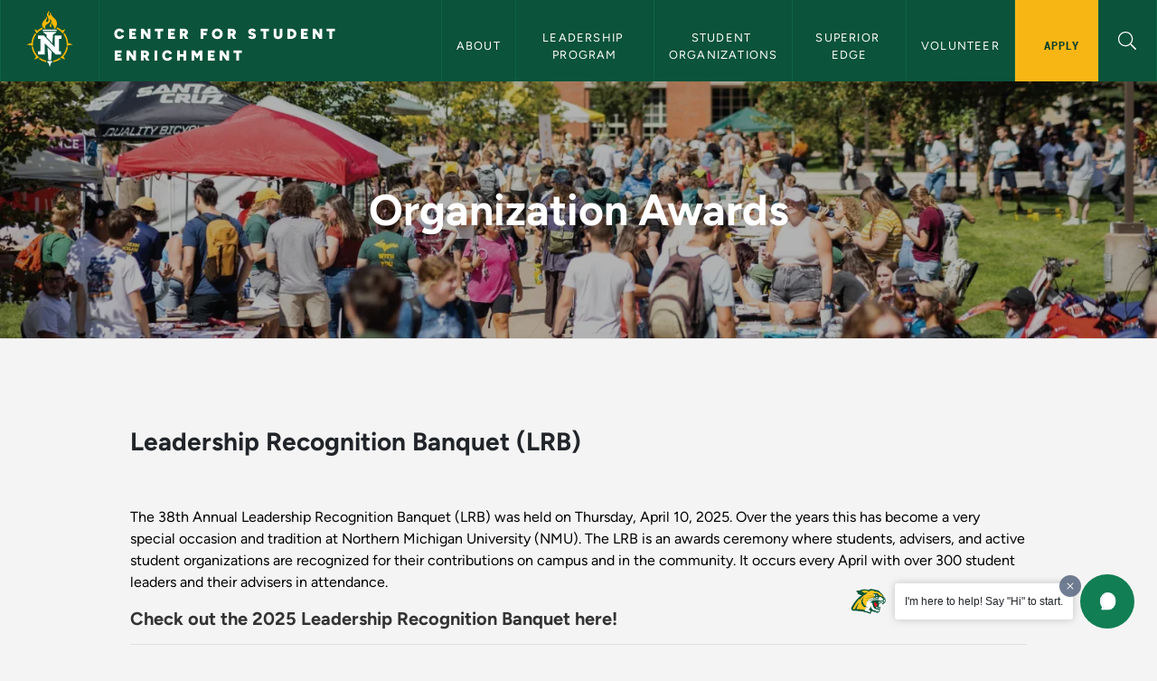

--- FILE ---
content_type: text/html; charset=UTF-8
request_url: https://nmu.edu/studentenrichment/organization-awards
body_size: 37716
content:
<!DOCTYPE html>
<html lang="en" dir="ltr" prefix="og: https://ogp.me/ns#">
  <head>
    <meta charset="utf-8" />
<noscript><style>form.antibot * :not(.antibot-message) { display: none !important; }</style>
</noscript><meta name="description" content="The 38th Annual Leadership Recognition Banquet (LRB) was held on Thursday, April 10, 2025. Over the years this has become a very special occasion and tradition at Northern Michigan University (NMU)." />
<link rel="canonical" href="https://nmu.edu/studentenrichment/organization-awards" />
<meta property="og:site_name" content="Center for Student Enrichment" />
<meta property="og:url" content="https://nmu.edu/studentenrichment/organization-awards" />
<meta property="og:title" content="Organization Awards | Center for Student Enrichment" />
<meta property="og:image" content="" />
<meta name="Generator" content="Drupal 10 (https://www.drupal.org)" />
<meta name="MobileOptimized" content="width" />
<meta name="HandheldFriendly" content="true" />
<meta name="viewport" content="width=device-width, initial-scale=1.0" />
<link rel="icon" href="/studentenrichment/themes/re_northern_v2/favicon.ico" type="image/vnd.microsoft.icon" />

    <meta name="theme-color" content="#0b533a">
    <link rel="manifest" href="/site.webmanifest" />
        <link rel="icon" href="/favicon.svg" type="image/svg+xml">     <link rel="icon" href="/themes/re_northern_v2/images/favicon-32.png" sizes="32x32">     <link rel="icon" href="/themes/re_northern_v2/images/favicon-128.png" sizes="128x128">
    <link rel="icon" href="/themes/re_northern_v2/images/favicon-180.png" sizes="180x180">
    <link rel="icon" href="/themes/re_northern_v2/images/favicon-192.png" sizes="192x192">
    <link rel="shortcut icon" sizes="196x196" href="/themes/re_northern_v2/images/favicon-196.png">
    <link rel="apple-touch-icon" href="/apple-touch-icon.png">
    <link rel="apple-touch-icon" href="/themes/re_northern_v2/images/apple-touch-icon-120x120.png" sizes="120x120">
    <link rel="apple-touch-icon" href="/themes/re_northern_v2/images/apple-touch-icon-152x152.png" sizes="152x152">
    <link rel="apple-touch-icon" href="/themes/re_northern_v2/images/apple-touch-icon-180x180.png" sizes="180x180">
    <link rel="apple-touch-icon" href="/themes/re_northern_v2/images/apple-touch-icon-167x167.png" sizes="167x167">
    <link rel="preconnect" href="https://p.typekit.net">
    <link rel="preconnect" href="https://use.typekit.net">
    <link rel="preconnect" href="https://kit.fontawesome.com">
        <title>Organization Awards | Center for Student Enrichment</title>
    <link rel="stylesheet" media="all" href="/studentenrichment/sites/studentenrichment/files/css/css_xunRx2uy04Wzu9VjrGVEejW5VXVeFR-DuANyqPoVr6M.css?delta=0&amp;language=en&amp;theme=re_northern_v2&amp;include=eJx1jEEKAyEMAD9kV-iHQtR0tWQTSXSpv28vS6HQ68wwWY1isdmRN3ziKzAunQNK86wn2YoqlJWDHBNcc0OGB1GBilKYLP7hoaPhbtirX_sv2ab0mbh5pRKMQNRGJRM47zGpDh-f7OZjMfmv31kT8iV9-aAjJnR6A61cT8I" />
<link rel="stylesheet" media="all" href="/studentenrichment/sites/studentenrichment/files/css/css_egyngdgb2OZeYAaWy1k40tjIQD-mZZmKrMvQtY2fWOE.css?delta=1&amp;language=en&amp;theme=re_northern_v2&amp;include=eJx1jEEKAyEMAD9kV-iHQtR0tWQTSXSpv28vS6HQ68wwWY1isdmRN3ziKzAunQNK86wn2YoqlJWDHBNcc0OGB1GBilKYLP7hoaPhbtirX_sv2ab0mbh5pRKMQNRGJRM47zGpDh-f7OZjMfmv31kT8iV9-aAjJnR6A61cT8I" />

    <script type="application/json" data-drupal-selector="drupal-settings-json">{"path":{"baseUrl":"\/studentenrichment\/","pathPrefix":"","currentPath":"node\/36","currentPathIsAdmin":false,"isFront":false,"currentLanguage":"en","currentQuery":{"q":"organization-awards"}},"pluralDelimiter":"\u0003","gtag":{"tagId":"","consentMode":false,"otherIds":[],"events":[],"additionalConfigInfo":[]},"suppressDeprecationErrors":true,"ajaxPageState":{"libraries":"[base64]","theme":"re_northern_v2","theme_token":null},"ajaxTrustedUrl":[],"gtm":{"tagId":null,"settings":{"data_layer":"dataLayer","include_environment":false},"tagIds":["GTM-PWNWZ67"]},"nmuSocialFeedHandler":{"nmuSocialFeedHandler":{"user_imgs":["https:\/\/scontent-ord5-2.cdninstagram.com\/v\/t51.82787-15\/619865332_18554882428057372_7851201225041710697_n.jpg?stp=dst-jpg_e35_tt6\u0026_nc_cat=102\u0026ccb=7-5\u0026_nc_sid=18de74\u0026efg=eyJlZmdfdGFnIjoiQ0FST1VTRUxfSVRFTS5iZXN0X2ltYWdlX3VybGdlbi5DMiJ9\u0026_nc_ohc=eTUOQuVW7Q0Q7kNvwH10H1g\u0026_nc_oc=Adkp0iyIRQtxg9q_gOFvWBgrQYcdKNPyQ-jEn2wwQfEbYhuRXFAcctQmOOj6BaZzewev5Cu6ftxbfZz_Zo-wq7no\u0026_nc_zt=23\u0026_nc_ht=scontent-ord5-2.cdninstagram.com\u0026edm=ANo9K5cEAAAA\u0026_nc_gid=uneMyVFPbNeQPQOivL0i5A\u0026oh=00_AfoqJwMQbCI7PCaQCnEXQxeMiyd2R4Ohn5nsyERqQMnvFw\u0026oe=69766745","https:\/\/scontent-ord5-3.cdninstagram.com\/v\/t51.82787-15\/619727116_18554654332057372_4295959471926803092_n.jpg?stp=dst-jpg_e35_tt6\u0026_nc_cat=100\u0026ccb=7-5\u0026_nc_sid=18de74\u0026efg=eyJlZmdfdGFnIjoiRkVFRC5iZXN0X2ltYWdlX3VybGdlbi5DMiJ9\u0026_nc_ohc=xUDOc-tzeMQQ7kNvwGlFIIB\u0026_nc_oc=AdlJj89b3MhO2byVIBdLtRN6UfNpZWL9lCd3L8PY0SRq5YnlZA4hzBAQDrIHOG2R2CHw8bjgLL8sE4HPydLLdc33\u0026_nc_zt=23\u0026_nc_ht=scontent-ord5-3.cdninstagram.com\u0026edm=ANo9K5cEAAAA\u0026_nc_gid=uneMyVFPbNeQPQOivL0i5A\u0026oh=00_AfqXKg0JQjBmHQHpOmCChwkM4jWuccYZVhpEWDlBigqVbQ\u0026oe=69765338","https:\/\/scontent-ord5-3.cdninstagram.com\/v\/t51.82787-15\/617802385_18554185114057372_3417174782996511127_n.jpg?stp=dst-jpg_e35_tt6\u0026_nc_cat=109\u0026ccb=7-5\u0026_nc_sid=18de74\u0026efg=eyJlZmdfdGFnIjoiQ0FST1VTRUxfSVRFTS5iZXN0X2ltYWdlX3VybGdlbi5DMiJ9\u0026_nc_ohc=N1EQ8IceP_0Q7kNvwGLrhXT\u0026_nc_oc=AdkwQlPxJduJ5c7MJ-gd4s616U6nWIPxnd0Grt49FPx6iIn_I89iBj3oCzxUk-o91QMordocaSre0wk0wskSMFbW\u0026_nc_zt=23\u0026_nc_ht=scontent-ord5-3.cdninstagram.com\u0026edm=ANo9K5cEAAAA\u0026_nc_gid=uneMyVFPbNeQPQOivL0i5A\u0026oh=00_AfoSAY-pfq4Bp-GL_xH2B65mIQkUkEhGY-H-LZ6mOMg3HQ\u0026oe=69765128","https:\/\/scontent-ord5-3.cdninstagram.com\/v\/t51.82787-15\/616148646_18553732909057372_2559890718294377476_n.jpg?stp=dst-jpg_e35_tt6\u0026_nc_cat=109\u0026ccb=7-5\u0026_nc_sid=18de74\u0026efg=eyJlZmdfdGFnIjoiRkVFRC5iZXN0X2ltYWdlX3VybGdlbi5DMiJ9\u0026_nc_ohc=d_Byu2QlAN0Q7kNvwE2AG7L\u0026_nc_oc=AdkNH3etZ0aNBt6bD4r76hWCHWQfhxTnQStKYQDR3VKTRdkY8hZAOlOzjlTgHICH5bjglD7AB8MQajl793AFgZeJ\u0026_nc_zt=23\u0026_nc_ht=scontent-ord5-3.cdninstagram.com\u0026edm=ANo9K5cEAAAA\u0026_nc_gid=uneMyVFPbNeQPQOivL0i5A\u0026oh=00_AfoJOFM-6-OBWERnlEZFgwWm0dtdLU-N6ICJsFyGG58Fsw\u0026oe=69766D36","https:\/\/scontent-ord5-3.cdninstagram.com\/v\/t51.82787-15\/612419495_18553487752057372_1566308585603307105_n.jpg?stp=dst-jpg_e35_tt6\u0026_nc_cat=110\u0026ccb=7-5\u0026_nc_sid=18de74\u0026efg=eyJlZmdfdGFnIjoiRkVFRC5iZXN0X2ltYWdlX3VybGdlbi5DMiJ9\u0026_nc_ohc=otqVp-Kw3cMQ7kNvwHy_9_9\u0026_nc_oc=AdmkpX5XZjltSiVoNV703sle6kuw0WW4QEdtXK4WWzWvnx_H3l0GBLd39d8kUtuENhVkvITUHl6MeK1bJUPQOq-l\u0026_nc_zt=23\u0026_nc_ht=scontent-ord5-3.cdninstagram.com\u0026edm=ANo9K5cEAAAA\u0026_nc_gid=uneMyVFPbNeQPQOivL0i5A\u0026oh=00_AfpYjd36nO9xBVM-frYBDW93aqWVbfjGAsOnfEqRY2c2TQ\u0026oe=69765088","https:\/\/scontent-ord5-2.cdninstagram.com\/v\/t51.82787-15\/615005473_18553441297057372_2854967345299306902_n.jpg?stp=dst-jpg_e35_tt6\u0026_nc_cat=102\u0026ccb=7-5\u0026_nc_sid=18de74\u0026efg=eyJlZmdfdGFnIjoiQ0FST1VTRUxfSVRFTS5iZXN0X2ltYWdlX3VybGdlbi5DMiJ9\u0026_nc_ohc=vwim4DVEQykQ7kNvwF9xw2N\u0026_nc_oc=AdlTIZs-w0YW9GQolR2WAaTZUd20l0ZMGlykXG7aF2gfBLsF-MQvvNmR91yLhUpJe9x-7Zq1RaO-nCEwWY5tqFNq\u0026_nc_zt=23\u0026_nc_ht=scontent-ord5-2.cdninstagram.com\u0026edm=ANo9K5cEAAAA\u0026_nc_gid=uneMyVFPbNeQPQOivL0i5A\u0026oh=00_AfpmJBIo4iZry8lDkvgpRAOpnyVcQE1NQgz1xFXqKvCqpA\u0026oe=69767464","https:\/\/scontent-ord5-1.cdninstagram.com\/v\/t51.82787-15\/604850809_18549958672057372_7881841342274139820_n.jpg?stp=dst-jpg_e35_tt6\u0026_nc_cat=101\u0026ccb=7-5\u0026_nc_sid=18de74\u0026efg=eyJlZmdfdGFnIjoiQ0FST1VTRUxfSVRFTS5iZXN0X2ltYWdlX3VybGdlbi5DMiJ9\u0026_nc_ohc=P5NPK3k4aE8Q7kNvwEp7Qv5\u0026_nc_oc=AdkoGfg25bDCJf3sgQ2PHgG6wZDHmnsQ73MOs1GOSofKFU8YtM15MLC-X6B0RCeS5auowDR3PjEyn6MT1vU0PrFb\u0026_nc_zt=23\u0026_nc_ht=scontent-ord5-1.cdninstagram.com\u0026edm=ANo9K5cEAAAA\u0026_nc_gid=uneMyVFPbNeQPQOivL0i5A\u0026oh=00_AfqtkZdjXMj29r0pGxD_DbUtixcj-k9UMIJzZjcZIGjVHw\u0026oe=6976403E","https:\/\/scontent-ord5-2.cdninstagram.com\/v\/t51.82787-15\/604129471_18549766771057372_783961014679476485_n.jpg?stp=dst-jpg_e35_tt6\u0026_nc_cat=105\u0026ccb=7-5\u0026_nc_sid=18de74\u0026efg=eyJlZmdfdGFnIjoiQ0FST1VTRUxfSVRFTS5iZXN0X2ltYWdlX3VybGdlbi5DMiJ9\u0026_nc_ohc=QlHpwal5SEcQ7kNvwHOLlxQ\u0026_nc_oc=AdmUoarXcM87q-Zm0A9qUmTeJ20yKsPrGLltB1oE9mmgp1WiRCjL8rDya_UNeeu_YfVqRE3uMilet6oWE30_DBna\u0026_nc_zt=23\u0026_nc_ht=scontent-ord5-2.cdninstagram.com\u0026edm=ANo9K5cEAAAA\u0026_nc_gid=uneMyVFPbNeQPQOivL0i5A\u0026oh=00_AfrHclMeN3j908Knd2SZGpHmjeQYBfr6F_kkWbsNVai_6A\u0026oe=69764721","https:\/\/scontent-ord5-2.cdninstagram.com\/v\/t51.82787-15\/598822226_18548890897057372_8170084732255750894_n.jpg?stp=dst-jpg_e35_tt6\u0026_nc_cat=105\u0026ccb=7-5\u0026_nc_sid=18de74\u0026efg=eyJlZmdfdGFnIjoiQ0FST1VTRUxfSVRFTS5iZXN0X2ltYWdlX3VybGdlbi5DMiJ9\u0026_nc_ohc=Fb-3MQ5Eq-MQ7kNvwHPHLqV\u0026_nc_oc=AdlQSCzN61L9kuKZ9miEP6HaLCwJp8c5c7B8HNBtQZT7GAVlCpY43QM5Nsv1Pkk3wUQZ5Xw5Jb8tJ7Ilrgx8Cpdq\u0026_nc_zt=23\u0026_nc_ht=scontent-ord5-2.cdninstagram.com\u0026edm=ANo9K5cEAAAA\u0026_nc_gid=uneMyVFPbNeQPQOivL0i5A\u0026oh=00_AfoR0ARhDr80s-0Zz35Lp5UHGDGCAHgB9SpPIy38k6sY2Q\u0026oe=69764B87","https:\/\/scontent-ord5-3.cdninstagram.com\/v\/t51.82787-15\/598941451_18548582398057372_3505369509268679220_n.jpg?stp=dst-jpg_e35_tt6\u0026_nc_cat=107\u0026ccb=7-5\u0026_nc_sid=18de74\u0026efg=eyJlZmdfdGFnIjoiQ0FST1VTRUxfSVRFTS5iZXN0X2ltYWdlX3VybGdlbi5DMiJ9\u0026_nc_ohc=3Jsix-31C-cQ7kNvwHoqjg6\u0026_nc_oc=AdlCFQFolCzkBA3ogt5HOzVWVvjU2-zhFd7-iZNdWFSnlZdV-BhjMgCVKsmXH5lp2Q4ngaqSsVYYYUyRm-M8CrcP\u0026_nc_zt=23\u0026_nc_ht=scontent-ord5-3.cdninstagram.com\u0026edm=ANo9K5cEAAAA\u0026_nc_gid=uneMyVFPbNeQPQOivL0i5A\u0026oh=00_AfplHFuTf55srcgjNZ31kOejG8y5sbAZz6ZG07mIrEH2iw\u0026oe=697657E4","https:\/\/scontent-ord5-3.cdninstagram.com\/v\/t51.82787-15\/598607683_18547625107057372_2145818282086899011_n.jpg?stp=dst-jpg_e35_tt6\u0026_nc_cat=107\u0026ccb=7-5\u0026_nc_sid=18de74\u0026efg=eyJlZmdfdGFnIjoiQ0FST1VTRUxfSVRFTS5iZXN0X2ltYWdlX3VybGdlbi5DMiJ9\u0026_nc_ohc=y5ER7vWGJvoQ7kNvwG_i3co\u0026_nc_oc=Adl9OxnXvdyVJ60b8oPvXhZfGIRWek1o-3SiEp9YV2lPXp9zCqTngqMBi7aVqVWLSk0-fw9cRDwAnmX7oGzE6mTy\u0026_nc_zt=23\u0026_nc_ht=scontent-ord5-3.cdninstagram.com\u0026edm=ANo9K5cEAAAA\u0026_nc_gid=uneMyVFPbNeQPQOivL0i5A\u0026oh=00_AfpKABPS7uPhHgZXfcNLlZ67XZMztUiJ2yklLoBJGb2RPg\u0026oe=69764018","https:\/\/scontent-ord5-3.cdninstagram.com\/v\/t51.82787-15\/597909986_18547326484057372_973455072152800645_n.jpg?stp=dst-jpg_e35_tt6\u0026_nc_cat=110\u0026ccb=7-5\u0026_nc_sid=18de74\u0026efg=eyJlZmdfdGFnIjoiQ0FST1VTRUxfSVRFTS5iZXN0X2ltYWdlX3VybGdlbi5DMiJ9\u0026_nc_ohc=FAGqVu84Wk0Q7kNvwEybgHo\u0026_nc_oc=AdnAB1Wq5GxpazfDXYZ7PjqpwleJsvJbCDJ2OWJjMOIgahVSdbRXOjt6WHiW8GA5DcKs1BSslziMflgtj5N0j3g9\u0026_nc_zt=23\u0026_nc_ht=scontent-ord5-3.cdninstagram.com\u0026edm=ANo9K5cEAAAA\u0026_nc_gid=uneMyVFPbNeQPQOivL0i5A\u0026oh=00_AfpM1BhUpjVsa2fhAN3oGPrt9R94G_vG83rCfvxFwK_Xkg\u0026oe=69765926","https:\/\/scontent-ord5-3.cdninstagram.com\/v\/t51.82787-15\/591165513_18546759451057372_1183888689263005866_n.jpg?stp=dst-jpg_e35_tt6\u0026_nc_cat=107\u0026ccb=7-5\u0026_nc_sid=18de74\u0026efg=eyJlZmdfdGFnIjoiQ0FST1VTRUxfSVRFTS5iZXN0X2ltYWdlX3VybGdlbi5DMiJ9\u0026_nc_ohc=v6buY-MnUfAQ7kNvwFsSgcQ\u0026_nc_oc=AdlilOAtvJxWOWBHEj0cuGzR_ka2LoXWhk3bD-REzLdb3hg1OQiO2AlBPieN1eFR3bmoRqJHsMk7yUibqYe68kTp\u0026_nc_zt=23\u0026_nc_ht=scontent-ord5-3.cdninstagram.com\u0026edm=ANo9K5cEAAAA\u0026_nc_gid=uneMyVFPbNeQPQOivL0i5A\u0026oh=00_Afo2oUnXW-cTuBRmzPVXG7JJPY-3zbwgGavw5qSnlb2Agw\u0026oe=69765069","https:\/\/scontent-ord5-3.cdninstagram.com\/v\/t51.82787-15\/589788284_18545985703057372_263070211000649883_n.jpg?stp=dst-jpg_e35_tt6\u0026_nc_cat=110\u0026ccb=7-5\u0026_nc_sid=18de74\u0026efg=eyJlZmdfdGFnIjoiQ0FST1VTRUxfSVRFTS5iZXN0X2ltYWdlX3VybGdlbi5DMiJ9\u0026_nc_ohc=Tx39MGfpw7AQ7kNvwH-gw5_\u0026_nc_oc=AdmANmYy9WAkSLIYwQE6pZQsmqD9ChlDpl1WsWOm49cc10r6Hy3AOVzNiCX_Y-rgXDDZ_F_HdSzibDsCs7IspklM\u0026_nc_zt=23\u0026_nc_ht=scontent-ord5-3.cdninstagram.com\u0026edm=ANo9K5cEAAAA\u0026_nc_gid=uneMyVFPbNeQPQOivL0i5A\u0026oh=00_AfrguVWjGSUBtgloKWhzTDrGL-QSkMj0NAg2hD6Hn8vO6Q\u0026oe=69764AC3","https:\/\/scontent-ord5-2.cdninstagram.com\/v\/t51.82787-15\/583057398_18540755257057372_1567123816605217109_n.jpg?stp=dst-jpg_e35_tt6\u0026_nc_cat=102\u0026ccb=7-5\u0026_nc_sid=18de74\u0026efg=eyJlZmdfdGFnIjoiQ0FST1VTRUxfSVRFTS5iZXN0X2ltYWdlX3VybGdlbi5DMiJ9\u0026_nc_ohc=YTQU9dNynjgQ7kNvwGgx3ib\u0026_nc_oc=AdnE06ewZXu8qRdsUmqYCIH6PjTM7pQkySs4e6kxWZSZo9klxFDQio8ajhjcIZ7T1M1td9aYYZfhagc-Do5mkTRc\u0026_nc_zt=23\u0026_nc_ht=scontent-ord5-2.cdninstagram.com\u0026edm=ANo9K5cEAAAA\u0026_nc_gid=uneMyVFPbNeQPQOivL0i5A\u0026oh=00_AfpMRPRjGl54to5Q3sIOFIBoAEiHxe5kBrkkIvb9vkcMMA\u0026oe=69766A18","https:\/\/scontent-ord5-2.cdninstagram.com\/v\/t51.82787-15\/582606202_18540138775057372_5128571425463541231_n.jpg?stp=dst-jpg_e35_tt6\u0026_nc_cat=105\u0026ccb=7-5\u0026_nc_sid=18de74\u0026efg=eyJlZmdfdGFnIjoiRkVFRC5iZXN0X2ltYWdlX3VybGdlbi5DMiJ9\u0026_nc_ohc=POW0bNViU_sQ7kNvwHUOgXN\u0026_nc_oc=AdnVVozut7quCnG4D4mbW8xKupGHxD0tdU_PGpfCFqvxUsKGZdRbp7JwzCFsWRLOUlFm4h0Nln4VUgkHf2r3oUiA\u0026_nc_zt=23\u0026_nc_ht=scontent-ord5-2.cdninstagram.com\u0026edm=ANo9K5cEAAAA\u0026_nc_gid=uneMyVFPbNeQPQOivL0i5A\u0026oh=00_AfqD0hsGEM-7yb4nRTxtn_X6G3urr8E-KQw5Hv5rrsaD6A\u0026oe=697651E0","https:\/\/scontent-ord5-2.cdninstagram.com\/v\/t51.82787-15\/581553650_18539157292057372_5612778586676795461_n.jpg?stp=dst-jpg_e35_tt6\u0026_nc_cat=105\u0026ccb=7-5\u0026_nc_sid=18de74\u0026efg=eyJlZmdfdGFnIjoiRkVFRC5iZXN0X2ltYWdlX3VybGdlbi5DMyJ9\u0026_nc_ohc=ayaaVV0N2cgQ7kNvwFtbQbN\u0026_nc_oc=Adn3kLQqrhLR0txwv5wLHd38ayyfUemZnCOKujgF8KN09z1TEn_osh7FVvYRVzHhuu1vpCE4joHchtV12QPzknNl\u0026_nc_zt=23\u0026_nc_ht=scontent-ord5-2.cdninstagram.com\u0026edm=ANo9K5cEAAAA\u0026_nc_gid=koT2zKlf5aAScUQjMpPTDw\u0026oh=00_Afp3sy1O0cHelpbXbqN9UKd48Ncww6IAn1rYTE2nAirXUw\u0026oe=69766108","https:\/\/scontent-ord5-3.cdninstagram.com\/v\/t51.82787-15\/573719281_18536954113057372_7088635566972748597_n.jpg?stp=dst-jpg_e35_tt6\u0026_nc_cat=109\u0026ccb=7-5\u0026_nc_sid=18de74\u0026efg=eyJlZmdfdGFnIjoiQ0FST1VTRUxfSVRFTS5iZXN0X2ltYWdlX3VybGdlbi5DMyJ9\u0026_nc_ohc=aU5kJ33RCNkQ7kNvwFkBTi_\u0026_nc_oc=AdmFyR4patFUfE1TZDU-CnYWwkPyPdXaIfJfJBBPk2aXGIPhDMlRUHlJDLhNtPMiIiZKmw7uFUW6DNbNnuBbymkk\u0026_nc_zt=23\u0026_nc_ht=scontent-ord5-3.cdninstagram.com\u0026edm=ANo9K5cEAAAA\u0026_nc_gid=koT2zKlf5aAScUQjMpPTDw\u0026oh=00_AfpkQ_RmEouorbN4xeqPKXVD5_xA4N1Jeo91ZsHYhcZyWg\u0026oe=69764A9F","https:\/\/scontent-ord5-2.cdninstagram.com\/v\/t51.82787-15\/564460840_18534215848057372_4401259477481344464_n.jpg?stp=dst-jpg_e35_tt6\u0026_nc_cat=104\u0026ccb=7-5\u0026_nc_sid=18de74\u0026efg=eyJlZmdfdGFnIjoiRkVFRC5iZXN0X2ltYWdlX3VybGdlbi5DMyJ9\u0026_nc_ohc=1D-pX-PsVgYQ7kNvwFxELfI\u0026_nc_oc=AdlInuvUMt6eBAxE8EUWWfvhnMfeMQA96rbxopzN5U1UukBKS8d-tcYaL_Fztkw9F9UVCC8QlUBw-L-td61_GW2f\u0026_nc_zt=23\u0026_nc_ht=scontent-ord5-2.cdninstagram.com\u0026edm=ANo9K5cEAAAA\u0026_nc_gid=koT2zKlf5aAScUQjMpPTDw\u0026oh=00_AfpwUPDA1PeCFU5PdKa_J8oEkHx9ydnbGzM3xpMZMqlg1A\u0026oe=69765288","https:\/\/scontent-ord5-1.cdninstagram.com\/v\/t51.82787-15\/559924422_18533171629057372_4081718086374958225_n.jpg?stp=dst-jpg_e35_tt6\u0026_nc_cat=101\u0026ccb=7-5\u0026_nc_sid=18de74\u0026efg=eyJlZmdfdGFnIjoiQ0FST1VTRUxfSVRFTS5iZXN0X2ltYWdlX3VybGdlbi5DMyJ9\u0026_nc_ohc=8RqUjR1T1gsQ7kNvwE-RRn9\u0026_nc_oc=AdlkscDKSg-WqZtwWcJwCVz6FGYGiRFu1E_e6zbHmyK7yNMgf4fuwDo9iWoZZPDFkRbzOPHm9lYKfVl8vfcbiC-o\u0026_nc_zt=23\u0026_nc_ht=scontent-ord5-1.cdninstagram.com\u0026edm=ANo9K5cEAAAA\u0026_nc_gid=koT2zKlf5aAScUQjMpPTDw\u0026oh=00_AfqEBTchhH5SWwjRKezDe_ALUKvxzT5b1KNwLOWce1pOzA\u0026oe=697641CF","https:\/\/scontent-ord5-2.cdninstagram.com\/v\/t51.82787-15\/553362265_18531250522057372_670386031030843096_n.jpg?stp=dst-jpg_e35_tt6\u0026_nc_cat=105\u0026ccb=7-5\u0026_nc_sid=18de74\u0026efg=eyJlZmdfdGFnIjoiQ0FST1VTRUxfSVRFTS5iZXN0X2ltYWdlX3VybGdlbi5DMyJ9\u0026_nc_ohc=auPsOLcxHZcQ7kNvwFyDI3W\u0026_nc_oc=Adl_GvU1BnWTfnA9ZBeroXJij9YqbNBGdKUhtYhwsnm3v4GKzqYvySiXYbgQiHxaCQgPk10ZcY2mzB1_INChK8vy\u0026_nc_zt=23\u0026_nc_ht=scontent-ord5-2.cdninstagram.com\u0026edm=ANo9K5cEAAAA\u0026_nc_gid=koT2zKlf5aAScUQjMpPTDw\u0026oh=00_AfrZrX7FviWWjav2aDlB6IW82wgntHivh3ZI4N4zd7yyEg\u0026oe=697647D9","https:\/\/scontent-ord5-3.cdninstagram.com\/v\/t51.82787-15\/554333792_18530929843057372_855042160518970554_n.jpg?stp=dst-jpg_e35_tt6\u0026_nc_cat=109\u0026ccb=7-5\u0026_nc_sid=18de74\u0026efg=eyJlZmdfdGFnIjoiQ0FST1VTRUxfSVRFTS5iZXN0X2ltYWdlX3VybGdlbi5DMyJ9\u0026_nc_ohc=tTSJpnGYBjgQ7kNvwHCkCb3\u0026_nc_oc=AdlrYvPAOuwdMmPaL1Ck-jRSYWxgJdlwXUDUJ88oL4HTiZFKftT8HnCOFceD1-0z_M_5zsJwypRHcIddVqUEmY1e\u0026_nc_zt=23\u0026_nc_ht=scontent-ord5-3.cdninstagram.com\u0026edm=ANo9K5cEAAAA\u0026_nc_gid=koT2zKlf5aAScUQjMpPTDw\u0026oh=00_AfpkKlnsTgudEsT2zHg93YGIcrP0QyuxB3CSHVwQcxchqg\u0026oe=697645ED","https:\/\/scontent-ord5-3.cdninstagram.com\/v\/t51.82787-15\/552953447_18530562022057372_2473567362191704897_n.jpg?stp=dst-jpg_e35_tt6\u0026_nc_cat=110\u0026ccb=7-5\u0026_nc_sid=18de74\u0026efg=eyJlZmdfdGFnIjoiQ0FST1VTRUxfSVRFTS5iZXN0X2ltYWdlX3VybGdlbi5DMyJ9\u0026_nc_ohc=WKb5yttGFQ8Q7kNvwFH2K5i\u0026_nc_oc=Adlncf6ILWRQ44CZU1EtpvL3mQ_JJRLiwRyc9WBwDt4CiVZ6s4xbSZXVqut24jEoGwn6cfEo_11NiRFryrcIP2AR\u0026_nc_zt=23\u0026_nc_ht=scontent-ord5-3.cdninstagram.com\u0026edm=ANo9K5cEAAAA\u0026_nc_gid=koT2zKlf5aAScUQjMpPTDw\u0026oh=00_AfoblXP8nDTm-9Z0t7VYD_Gn2unPRPyS01s5sfhJUt6cUw\u0026oe=69767262","https:\/\/scontent-ord5-3.cdninstagram.com\/v\/t51.82787-15\/550663027_18529640206057372_6510948843600935332_n.jpg?stp=dst-jpg_e35_tt6\u0026_nc_cat=107\u0026ccb=7-5\u0026_nc_sid=18de74\u0026efg=eyJlZmdfdGFnIjoiQ0FST1VTRUxfSVRFTS5iZXN0X2ltYWdlX3VybGdlbi5DMyJ9\u0026_nc_ohc=l_qIcq7auBMQ7kNvwHqxcZu\u0026_nc_oc=AdlxanE7hseIyaNPduOFjZS9ITRqnpv9LKexn4MPJdfoL6ao38Vvs2KgfCkxmLjfssUq6HHiaWcRrFvL_tJHdIex\u0026_nc_zt=23\u0026_nc_ht=scontent-ord5-3.cdninstagram.com\u0026edm=ANo9K5cEAAAA\u0026_nc_gid=koT2zKlf5aAScUQjMpPTDw\u0026oh=00_Afr99Isp9vA6Eb1lkuoLELMfl-Sf5m3F1GqRmeTwqX2fAw\u0026oe=6976516E","https:\/\/scontent-ord5-3.cdninstagram.com\/v\/t51.82787-15\/547942882_18528752146057372_4214324041723591228_n.jpg?stp=dst-jpg_e35_tt6\u0026_nc_cat=107\u0026ccb=7-5\u0026_nc_sid=18de74\u0026efg=eyJlZmdfdGFnIjoiQ0FST1VTRUxfSVRFTS5iZXN0X2ltYWdlX3VybGdlbi5DMyJ9\u0026_nc_ohc=EYWq2_KwubAQ7kNvwFKPk_U\u0026_nc_oc=AdnPWUDRB72gMIxLCqTkKJqCWtfWiM7GDPSYe_bZy07nD7lVy9C4q4wG85NxOGUnHfKrv0VVHjO7Bkn76l80teTE\u0026_nc_zt=23\u0026_nc_ht=scontent-ord5-3.cdninstagram.com\u0026edm=ANo9K5cEAAAA\u0026_nc_gid=koT2zKlf5aAScUQjMpPTDw\u0026oh=00_AfpVxihTuouKCc3vBleWKik6u3HBjYeFwCzCSLPypLs4NQ\u0026oe=697641B7","https:\/\/scontent-ord5-2.cdninstagram.com\/v\/t51.82787-15\/543376979_18528057847057372_7309945762699695132_n.jpg?stp=dst-jpg_e35_tt6\u0026_nc_cat=105\u0026ccb=7-5\u0026_nc_sid=18de74\u0026efg=eyJlZmdfdGFnIjoiQ0FST1VTRUxfSVRFTS5iZXN0X2ltYWdlX3VybGdlbi5DMyJ9\u0026_nc_ohc=lnXQPlOjapkQ7kNvwH3qj9S\u0026_nc_oc=AdnVcA6zPR_2MHoKYOxADUwe3nKBBSV_1qTlE0jyCazEfLWscCtB5ex6OTnmb_50jzLFyFIm1CqOjA3BEyzdaRZ0\u0026_nc_zt=23\u0026_nc_ht=scontent-ord5-2.cdninstagram.com\u0026edm=ANo9K5cEAAAA\u0026_nc_gid=koT2zKlf5aAScUQjMpPTDw\u0026oh=00_AfqzClGbDW0NaKuLIZk8tE7PchxmNl6bH3pbH3LFzaLFMA\u0026oe=697662C0","https:\/\/scontent-ord5-3.cdninstagram.com\/v\/t51.82787-15\/542335457_18527358958057372_7867649646051077891_n.jpg?stp=dst-jpg_e35_tt6\u0026_nc_cat=100\u0026ccb=7-5\u0026_nc_sid=18de74\u0026efg=eyJlZmdfdGFnIjoiQ0FST1VTRUxfSVRFTS5iZXN0X2ltYWdlX3VybGdlbi5DMyJ9\u0026_nc_ohc=xrYkr4eOdVYQ7kNvwFnr0b_\u0026_nc_oc=Adlb7QCp9OiZP2J2v3lxR6pMLsBWVYr5so9S-cH0K4ALdIqfHJmaXo8_RYoNFZq-9u5j7-9bkLUedYqGIa7-TrBc\u0026_nc_zt=23\u0026_nc_ht=scontent-ord5-3.cdninstagram.com\u0026edm=ANo9K5cEAAAA\u0026_nc_gid=koT2zKlf5aAScUQjMpPTDw\u0026oh=00_AfpOUseGNqC2aTcraEnvpYiF0ceK8vFo-SCddj9v0owFdA\u0026oe=69764C9F","https:\/\/scontent-ord5-3.cdninstagram.com\/v\/t51.82787-15\/541539467_18526868419057372_5268130663320050627_n.jpg?stp=dst-jpg_e35_tt6\u0026_nc_cat=109\u0026ccb=7-5\u0026_nc_sid=18de74\u0026efg=eyJlZmdfdGFnIjoiQ0FST1VTRUxfSVRFTS5iZXN0X2ltYWdlX3VybGdlbi5DMyJ9\u0026_nc_ohc=wsleYRhkVlAQ7kNvwFG9znT\u0026_nc_oc=AdnM6zYPs9kA0h7eWN5CQ6CE7bJQTjWJNiElHUspVfHO5kFf4KAA9ikXtPf1uR2qsLUnBIZir4AXF9xRfEOOmbio\u0026_nc_zt=23\u0026_nc_ht=scontent-ord5-3.cdninstagram.com\u0026edm=ANo9K5cEAAAA\u0026_nc_gid=koT2zKlf5aAScUQjMpPTDw\u0026oh=00_AfpaTlGwCAwr5piV3yd3b4RYlsBjCBxFKkm6ibWhF67HFw\u0026oe=69765708","https:\/\/scontent-ord5-2.cdninstagram.com\/v\/t51.82787-15\/539498421_18525559228057372_176064568654895490_n.jpg?stp=dst-jpg_e35_tt6\u0026_nc_cat=104\u0026ccb=7-5\u0026_nc_sid=18de74\u0026efg=eyJlZmdfdGFnIjoiQ0FST1VTRUxfSVRFTS5iZXN0X2ltYWdlX3VybGdlbi5DMyJ9\u0026_nc_ohc=QutfJWE0Q4wQ7kNvwGI64ZA\u0026_nc_oc=AdkAKgPLpmB0tqF_PTrcmOtlEiumMonFg5H2FBw6ldVJ-dsHFd1zdFk8AFKxr_lB3-UuZwY8wmLbfGEGL9lkNSWN\u0026_nc_zt=23\u0026_nc_ht=scontent-ord5-2.cdninstagram.com\u0026edm=ANo9K5cEAAAA\u0026_nc_gid=koT2zKlf5aAScUQjMpPTDw\u0026oh=00_AfoC8vDpKO2T8er2N0Bof-ISdq9tmPwKNlDAAf3MfLFvcA\u0026oe=69764183"],"user_img_capt":["Wasn\u0027t me...","Today, we join the nation in honoring the life and legacy of Dr. Martin Luther King Jr.. In observance of the holiday, our campus is closed today, January 19. \ud83c\udfdb\ufe0f","undefeated, who?\n\nThe NMU Women\u0027s ACHA Hockey Team had an undefeated fall season. Their winter season opens on Jan. 24 and 25 at the Berry Events Center against Davenport. \n\nCome out and support the \u0027Cats.","NMU will be closed today, due to inclement weather.  01\/14\/2026.  Check your email for further details.  The Dome, PEIF and Fitzone are also closed.","looks like our rest is over\n\nWelcome back, Wildcats!","Check out events happening this week!\n\nTag your friends and share them in your stories. If you need more information, groups are tagged on their photo. To register for events, click \u0022The Hub\u0022 link in our bio!","while the social team is away, Wildcat Willy will play...\n\nNMU offices and buildings will be closed Dec. 25  through Jan. 4. Regular business hours will resume Jan. 5.","winter break vibes","which one are you \ud83d\udd2e\u2728","you look like Wildcat Alumni!\n\nCongratulations to our newest class of Wildcats entering the Alumni family. No matter where you go, you\u0027ll always be a Wildcat. And we can\u0027t WAIT to see where you go.","a little reminder goes a long way \ud83d\udc9a \ud83d\udc9b","obsessed is an understatement.","details only.","we are SO back.","Ice castle \ud83d\ude3b","Meet the newest NMU WildCAT! \ud83d\ude3a\n\nSay hello to Luna, the FIRST cat to join the NMU WildPups therapy team! At 1.5 years old, this sweet tortoiseshell cat is bringing smiles and stress relief to campus.\n\nShe\u0027s working with her owner, Emilee, a senior Social Work major, as a certified therapy animal. As Emilee says, Luna is \u0022a sweetie with a lot to say\u0022 \ud83d\udce3.\n\n\ud83d\udccd Meet Luna and Emilee at their debut WildPups event on Thursday, Nov. 20th, from 5-6:30 p.m. in Jamrich.","Honoring those who\u2019ve served \ud83c\uddfa\ud83c\uddf8\ud83d\udc9b\n\nNMU is proud to be a Gold-ranked veteran-friendly university, offering student veterans, spouses, and dependents full support through our Veterans Services Office, from education benefits and healthcare resources to community events and career connections. \ud83d\udc3e","just a little fall photo dump.","the place where the magic happens.","Wildcat Weekend is October 17- 18. Meet professors, tour campus, talk to current students, explore the residence halls and more!\n\nLive like a Wildcat.","north for adventure.","What did we miss?","DIML @ NMU","@nmu_wildcats serving green and gold. \n\n\ud83d\udcf8 @wildcat_creative","\ud83c\udf0a \u2600\ufe0f \ud83c\udf0c","flashback","its like it was just last week...","you + me + starbucks in jammy","congrats mom and dad\n\n@taylorswift @killatrav"]}},"user":{"uid":0,"permissionsHash":"d157de5b28a12af9247d685be8a3ebba89971d0ff2467cf1b2f25ccbf3c72d31"}}</script>
<script src="/studentenrichment/sites/studentenrichment/files/js/js_zL_UzqrIHWAE1W-HU5EJXHz_LVknM_tZn-mwQ6Q-S_c.js?scope=header&amp;delta=0&amp;language=en&amp;theme=re_northern_v2&amp;include=eJx1i0EOwyAMBD8EReqHLAOOoQIcYbfp81tVySGRellpZ2dZhBuBIQf-huNzv-ED32fY3ehPoKyViymkghbFwgH8RtHv8GeqpIoNFqIMBUduNMMf7ibBkGmF5oDXPUQRU5u4ek2zrqZXYZFhHjdS6XTduEnEdjw_KrFaxA"></script>
<script src="/studentenrichment/modules/contrib/google_tag/js/gtag.js?t97fm9"></script>
<script src="/studentenrichment/modules/contrib/google_tag/js/gtm.js?t97fm9"></script>

  </head>
  <body class="path-node page-node-type-internal-page">
        <a href="#main-content" class="visually-hidden focusable">
      Skip to main content
    </a>
    <noscript><iframe src="https://www.googletagmanager.com/ns.html?id=GTM-PWNWZ67"
                  height="0" width="0" style="display:none;visibility:hidden"></iframe></noscript>

      <div class="dialog-off-canvas-main-canvas" data-off-canvas-main-canvas>
    <div class="rn-container">

      <nav id="rn_navbar" class="navbar  navbar--internal-nav  navbar-expand-lg sticky-top ">
      <div class="navbar__max-width">


                                  <div class="navbar-brand" id="navDeptBrand">
                

  
  <a class="navbar__nmu-home-link" href="https://nmu.edu" id="navDeptLogo" aria-label="Northern Michigan University">
    <div class="navbar__logo">
      <svg data-name="NMU Torch" xmlns="http://www.w3.org/2000/svg" viewBox="0 0 628.56 759.74">
  <defs>
    <style>.cls-1 {fill: #fff;}
      .cls-2 {fill: #fab700;}</style>
  </defs>
  <title>NMU Torch Logo</title>
  <polygon class="cls-1"
           points="285.82 679.66 280.67 687.12 289.56 706.35 297.52 706.35 298.47 707.82 316.26 759.74 329.56 709.88 331.83 706.35 337.48 706.35 348.44 687.6 343.72 679.66 285.82 679.66"/>
  <polygon class="cls-1"
           points="320.33 272.06 412.3 272.06 407.32 255.29 320.33 255.29 308.77 255.29 221.78 255.29 216.8 272.06 308.77 272.06 320.33 272.06"/>
  <path class="cls-2"
        d="M403.94,240.56a229.41,229.41,0,0,1,89.54,67.3l4.27-8.19.15.11,6.41-12.7,19.79-39.24-42.62,18a249.3,249.3,0,0,0-66.35-42.58c-1,2-2.11,4-3.18,5.78A103.41,103.41,0,0,1,403.94,240.56Z"/>
  <path class="cls-2"
        d="M89.79,488.3l-21.22-4.62a248,248,0,0,0,59.62,132l-22.61,44.83,47.6-20,.18.15,21.25-8.92A228.47,228.47,0,0,1,89.79,488.3Z"/>
  <path class="cls-2"
        d="M269.41,675.7a227.52,227.52,0,0,1-84.24-36.19l-21.28,9.68A247.92,247.92,0,0,0,271,696.68l-6.53-14.94Z"/>
  <path class="cls-2"
        d="M564.14,435.54a247.81,247.81,0,0,0-52.09-137L501.18,318a227.67,227.67,0,0,1,43.15,133.65,231,231,0,0,1-1.25,23.95l20.84-5.05v-.13l11.5-2.66,53.13-12.88Z"/>
  <path class="cls-2"
        d="M358.65,676.26l5.18,7.36-7.36,13.72a247.76,247.76,0,0,0,110.25-47.73l-21.31-9.69A227.47,227.47,0,0,1,358.65,676.26Z"/>
  <path class="cls-2"
        d="M541.42,488A228.5,228.5,0,0,1,456,632.1L477.31,641l.18-.16,46.61,19.64L502,616.76a248.11,248.11,0,0,0,60.59-133.41Z"/>
  <path class="cls-2"
        d="M243.41,241.09h16.8c-5.1-5.68-10.9-15.73-7.35-30.22,6.41-26.19,35-31,54.92-49.37,16.85-15.58,17.66-42.74,9.07-52.63,13.38,1.42,27,25.37,16.28,53.36-8.33,21.74-34,44.22-10.26,56,9.06,4.48,23-4.25,15.07-17.61-7.68-12.91-2-31.41,6.53-38.1a29.44,29.44,0,0,0,7.66,27c8.87,9.38,15.29,14.06,19.26,22.62,5.63,12.13,2,22.82-1.35,29h15.34s27-26,27-72.21c0-23-16.33-51.95-33.46-66-39.84-32.66-57.05-65.79-47.17-81.77-27,9.51-2.84,36-17.61,41.84-17.38,6.84-18.74-24.51-10.68-34.81,9.25-11.82,8-26.12-6.62-28.14C307,18.51,266,31.76,279.54,65.29c6.93,17.1,19.14,30.19,18.88,55.45-.11,9.83-6.17,38.13-24.81,30.44-16.55-6.82-3.15-31.73,3.7-46.39,8.9-19.05-3.93-30.95-3.93-30.95,4.53,28-57.57,59.16-62.4,105.85C206.58,222.21,243.41,241.09,243.41,241.09Z"/>
  <path class="cls-2"
        d="M131.78,299.78l.15-.11,4.86,9.31a229.46,229.46,0,0,1,86.07-66.49A82.09,82.09,0,0,1,215.5,235a78.46,78.46,0,0,1-6.45-8.63,249.32,249.32,0,0,0-59.85,39.84l-43.62-18.37,19.78,39.22Z"/>
  <path class="cls-2"
        d="M86.82,451.61a227.64,227.64,0,0,1,42.33-132.49l-10.91-19.5A247.76,247.76,0,0,0,67.05,435.09L1.12,454.84,0,455.18l54.25,12.54,13,3a.76.76,0,0,0,0,.15l20.86,5.06A232.76,232.76,0,0,1,86.82,451.61Z"/>
  <polygon class="cls-1"
           points="359.62 315.28 376.7 315.28 381.64 301.61 397.29 301.61 402.27 284.43 314.55 284.43 226.83 284.43 231.81 301.61 247.47 301.61 252.41 315.28 269.49 315.28 272.71 357.24 350.09 439.35 359.62 315.28"/>
  <polygon class="cls-1" points="296.5 667.18 314.55 667.18 332.61 667.18 341.28 554.18 283.19 493.78 296.5 667.18"/>
  <polygon class="cls-1"
           points="473.43 378.94 473.43 334.55 382.22 334.55 382.22 491.68 234.12 334.55 155.68 334.55 155.68 378.94 189.97 378.94 189.97 547.52 155.68 547.52 155.68 591.96 245.8 591.96 245.8 436.87 394.97 591.96 467.89 591.96 467.89 547.52 439.14 547.52 439.14 378.94 473.43 378.94"/>
</svg>
    </div>
  </a>


                  <span class="navbar__name">
            <a href="/studentenrichment/" rel="home">Center for Student Enrichment</a>
      </span>
    

               </div>
            
            <button id="rn_toggleButtonDept" class="navbar-toggler navbar-dark collapsed" type="button" data-bs-toggle="collapse" data-bs-target="#navDeptNav" aria-controls="navDeptNav" aria-expanded="false" aria-label="Toggle navigation">
  <span class="navbar-toggler-icon"></span>
</button>
            <div class="collapse navbar-collapse order-3 navbar__dept" id="navDeptNav" role="navigation" aria-label="Department">
              

  <nav role="navigation" aria-labelledby="block-dept-navigation-menu" id="block-dept-navigation" class="navbar__wrapper">
            
  <h2 class="visually-hidden navbar__menu-label" id="block-dept-navigation-menu">Center for Student Enrichment Navigation</h2>
  

        

<ul class="menu menu-level-0 navbar-nav scrollable-menu">
      
      
      <li class="menu-item nav-item dropdown">
        
                          <button type="button" class="nav-link dropdown-toggle" id="nav_about" data-bs-toggle="dropdown" aria-haspopup="true" aria-expanded="false">About</button>

                    
                      <div class="dropdown-menu" aria-labelledby="nav_about">
              

<div class="dropdown-container">
  <div class="dropdown-nav-items">
          

  <div class="navbar-dept__row-wrapper">
      <nav role="navigation" aria-labelledby="dept---first-menu">
            
  <h2 class="visually-hidden" id="dept---first-menu">Dept - 01</h2>
  

        
              <ul>
              <li>
        <a href="/studentenrichment/contact-us" data-drupal-link-system-path="node/3">Contact Us</a>
              </li>
          <li>
        <a href="/studentenrichment/staff" data-drupal-link-system-path="node/4">Staff</a>
              </li>
          <li>
        <a href="/studentenrichment/resources" data-drupal-link-system-path="node/13">Resources</a>
              </li>
          <li>
        <a href="https://www.givecampus.com/campaigns/45738/donations/new?">Give</a>
              </li>
          <li>
        <a href="/studentenrichment/pickone" data-drupal-link-system-path="node/57">Pick One</a>
              </li>
          <li>
        <a href="/studentenrichment/hub-resources" data-drupal-link-system-path="node/62">The Hub Resources</a>
              </li>
        </ul>
  


  </nav>

  </div>

      </div>
</div>

            </div>
          
                      </li>
          
      
      <li class="menu-item nav-item dropdown">
        
                          <button type="button" class="nav-link dropdown-toggle" id="nav_leadership-program" data-bs-toggle="dropdown" aria-haspopup="true" aria-expanded="false">Leadership Program</button>

                    
                      <div class="dropdown-menu" aria-labelledby="nav_leadership-program">
              

<div class="dropdown-container">
  <div class="dropdown-nav-items">
          

  <div class="navbar-dept__row-wrapper">
      <nav role="navigation" aria-labelledby="dept---second-menu">
            
  <h2 class="visually-hidden" id="dept---second-menu">Dept - 02</h2>
  

        
              <ul>
              <li>
        <a href="/studentenrichment/slfp" data-drupal-link-system-path="node/5">About</a>
              </li>
          <li>
        <a href="https://nmu.edu/studentenrichment/slfp#SLFPApply">Apply</a>
              </li>
          <li>
        <a href="/studentenrichment/community-service-internship" data-drupal-link-system-path="node/6">Community Service Internship</a>
              </li>
          <li>
        <a href="/studentenrichment/mentorship" data-drupal-link-system-path="node/35">Mentorship</a>
              </li>
          <li>
        <a href="/studentenrichment/program-graduates" data-drupal-link-system-path="node/14">Program Graduates</a>
              </li>
          <li>
        <a href="/studentenrichment/skillbuilders" data-drupal-link-system-path="node/53">Skill Builders!</a>
              </li>
          <li>
        <a href="/studentenrichment/still-connected" data-drupal-link-system-path="node/12">Still Connected</a>
              </li>
          <li>
        <a href="/studentenrichment/awards-and-publications" data-drupal-link-system-path="node/11">Awards and Publications</a>
              </li>
        </ul>
  


  </nav>

  </div>

      </div>
</div>

            </div>
          
                      </li>
          
      
      <li class="menu-item nav-item dropdown">
        
                          <button type="button" class="nav-link dropdown-toggle" id="nav_student-organizations" data-bs-toggle="dropdown" aria-haspopup="true" aria-expanded="false">Student Organizations</button>

                    
                      <div class="dropdown-menu" aria-labelledby="nav_student-organizations">
              

<div class="dropdown-container">
  <div class="dropdown-nav-items">
          

  <div class="navbar-dept__row-wrapper">
      <nav role="navigation" aria-labelledby="dept---fifth-menu">
            
  <h2 class="visually-hidden" id="dept---fifth-menu">Dept - 05</h2>
  

        
              <ul>
              <li>
        <a href="/studentenrichment/about-organizations" data-drupal-link-system-path="node/61">About</a>
              </li>
          <li>
        <a href="https://thehub.nmu.edu/club_signup">Current Organizations</a>
              </li>
          <li>
        <a href="/studentenrichment/student-organization-advisers" data-drupal-link-system-path="node/51">Organization Advisors</a>
              </li>
          <li>
        <a href="/studentenrichment/greek-life" data-drupal-link-system-path="node/40">Greek Life</a>
              </li>
          <li>
        <a href="/studentenrichment/student-organization-resources" data-drupal-link-system-path="node/55">Organization Resources</a>
              </li>
          <li>
        <a href="/studentenrichment/policies-organizations" data-drupal-link-system-path="node/45">Organization Policies</a>
              </li>
          <li>
        <a href="/studentenrichment/organization-awards" data-drupal-link-system-path="node/36">Leadership Recognition Banquet</a>
              </li>
          <li>
        <a href="/studentenrichment/promotional-services" data-drupal-link-system-path="node/48">Promotional Services</a>
              </li>
        </ul>
  


  </nav>

  </div>

      </div>
</div>

            </div>
          
                      </li>
          
      
      <li class="menu-item nav-item dropdown">
        
                          <button type="button" class="nav-link dropdown-toggle" id="nav_superior-edge" data-bs-toggle="dropdown" aria-haspopup="true" aria-expanded="false">Superior Edge</button>

                    
                      <div class="dropdown-menu" aria-labelledby="nav_superior-edge">
              

<div class="dropdown-container">
  <div class="dropdown-nav-items">
          

  <div class="navbar-dept__row-wrapper">
      <nav role="navigation" aria-labelledby="dept---fourth-menu">
            
  <h2 class="visually-hidden" id="dept---fourth-menu">Dept - 04</h2>
  

        
              <ul>
              <li>
        <a href="/studentenrichment/superior-edge" data-drupal-link-system-path="node/22">About</a>
              </li>
          <li>
        <a href="/studentenrichment/awards-publications-presentations" data-drupal-link-system-path="node/15">Awards, Publications, and Presentations</a>
              </li>
          <li>
        <a href="/studentenrichment/frequently-asked-questions" data-drupal-link-system-path="node/26">Frequently Asked Questions</a>
              </li>
          <li>
        <a href="/studentenrichment/superior-edge-graduates" data-drupal-link-system-path="node/27">Graduates</a>
              </li>
          <li>
        <a href="/studentenrichment/graduation-information" data-drupal-link-system-path="node/19">Graduation Information</a>
              </li>
          <li>
        <a href="/studentenrichment/housing-logging-competition" data-drupal-link-system-path="node/23">Housing Logging Competition</a>
              </li>
          <li>
        <a href="/studentenrichment/mission-vision" data-drupal-link-system-path="node/24">Mission and Vision</a>
              </li>
          <li>
        <a href="https://nmu.edu/studentenrichment/superior-edge#Opportunities">Opportunities</a>
              </li>
          <li>
        <a href="/studentenrichment/orientation" data-drupal-link-system-path="node/25">Orientation</a>
              </li>
        </ul>
  


  </nav>

  </div>

      </div>
</div>

            </div>
          
                      </li>
          
      
      <li class="menu-item nav-item dropdown">
        
                          <button type="button" class="nav-link dropdown-toggle" id="nav_volunteer" data-bs-toggle="dropdown" aria-haspopup="true" aria-expanded="false">Volunteer</button>

                    
                      <div class="dropdown-menu" aria-labelledby="nav_volunteer">
              

<div class="dropdown-container">
  <div class="dropdown-nav-items">
          

  <div class="navbar-dept__row-wrapper">
      <nav role="navigation" aria-labelledby="dept---third-menu">
            
  <h2 class="visually-hidden" id="dept---third-menu">Dept - 03</h2>
  

        
              <ul>
              <li>
        <a href="/studentenrichment/volunteer-center" data-drupal-link-system-path="node/32">About</a>
              </li>
          <li>
        <a href="/studentenrichment/awards-and-recognition" data-drupal-link-system-path="node/29">Awards and Recognition</a>
              </li>
          <li>
        <a href="/studentenrichment/need-volunteers" data-drupal-link-system-path="node/31">Need Volunteers?</a>
              </li>
          <li>
        <a href="/studentenrichment/volunteer-opportunities" data-drupal-link-system-path="node/33">Volunteer Opportunities</a>
              </li>
        </ul>
  


  </nav>

  </div>

      </div>
</div>

            </div>
          
                      </li>
      </ul>

  </nav>


              

  <ul class="navbar-nav scrollable-menu navbar__apply">
  <li class="nav-item">
              <a class="nav-link apply-button" href="https://nmu.edu/apply">Apply</a>
        </li>
</ul>


            </div>

                    
                        <div class="navbar__dual-wrapper" id="navUnivWrapper">

              

<div class="navbar-brand" id="navUnivBrand">
  <a class="navbar__nmu-home-link" id="navUnivLogo" href="https://nmu.edu" aria-label="Northern Michigan University">
    <div class="navbar__logo navbar__logo--dark-bg">
                        <svg data-name="NMU Torch" xmlns="http://www.w3.org/2000/svg" viewBox="0 0 628.56 759.74">
  <defs>
    <style>.cls-1 {fill: #fff;}
      .cls-2 {fill: #fab700;}</style>
  </defs>
  <title>NMU Torch Logo</title>
  <polygon class="cls-1"
           points="285.82 679.66 280.67 687.12 289.56 706.35 297.52 706.35 298.47 707.82 316.26 759.74 329.56 709.88 331.83 706.35 337.48 706.35 348.44 687.6 343.72 679.66 285.82 679.66"/>
  <polygon class="cls-1"
           points="320.33 272.06 412.3 272.06 407.32 255.29 320.33 255.29 308.77 255.29 221.78 255.29 216.8 272.06 308.77 272.06 320.33 272.06"/>
  <path class="cls-2"
        d="M403.94,240.56a229.41,229.41,0,0,1,89.54,67.3l4.27-8.19.15.11,6.41-12.7,19.79-39.24-42.62,18a249.3,249.3,0,0,0-66.35-42.58c-1,2-2.11,4-3.18,5.78A103.41,103.41,0,0,1,403.94,240.56Z"/>
  <path class="cls-2"
        d="M89.79,488.3l-21.22-4.62a248,248,0,0,0,59.62,132l-22.61,44.83,47.6-20,.18.15,21.25-8.92A228.47,228.47,0,0,1,89.79,488.3Z"/>
  <path class="cls-2"
        d="M269.41,675.7a227.52,227.52,0,0,1-84.24-36.19l-21.28,9.68A247.92,247.92,0,0,0,271,696.68l-6.53-14.94Z"/>
  <path class="cls-2"
        d="M564.14,435.54a247.81,247.81,0,0,0-52.09-137L501.18,318a227.67,227.67,0,0,1,43.15,133.65,231,231,0,0,1-1.25,23.95l20.84-5.05v-.13l11.5-2.66,53.13-12.88Z"/>
  <path class="cls-2"
        d="M358.65,676.26l5.18,7.36-7.36,13.72a247.76,247.76,0,0,0,110.25-47.73l-21.31-9.69A227.47,227.47,0,0,1,358.65,676.26Z"/>
  <path class="cls-2"
        d="M541.42,488A228.5,228.5,0,0,1,456,632.1L477.31,641l.18-.16,46.61,19.64L502,616.76a248.11,248.11,0,0,0,60.59-133.41Z"/>
  <path class="cls-2"
        d="M243.41,241.09h16.8c-5.1-5.68-10.9-15.73-7.35-30.22,6.41-26.19,35-31,54.92-49.37,16.85-15.58,17.66-42.74,9.07-52.63,13.38,1.42,27,25.37,16.28,53.36-8.33,21.74-34,44.22-10.26,56,9.06,4.48,23-4.25,15.07-17.61-7.68-12.91-2-31.41,6.53-38.1a29.44,29.44,0,0,0,7.66,27c8.87,9.38,15.29,14.06,19.26,22.62,5.63,12.13,2,22.82-1.35,29h15.34s27-26,27-72.21c0-23-16.33-51.95-33.46-66-39.84-32.66-57.05-65.79-47.17-81.77-27,9.51-2.84,36-17.61,41.84-17.38,6.84-18.74-24.51-10.68-34.81,9.25-11.82,8-26.12-6.62-28.14C307,18.51,266,31.76,279.54,65.29c6.93,17.1,19.14,30.19,18.88,55.45-.11,9.83-6.17,38.13-24.81,30.44-16.55-6.82-3.15-31.73,3.7-46.39,8.9-19.05-3.93-30.95-3.93-30.95,4.53,28-57.57,59.16-62.4,105.85C206.58,222.21,243.41,241.09,243.41,241.09Z"/>
  <path class="cls-2"
        d="M131.78,299.78l.15-.11,4.86,9.31a229.46,229.46,0,0,1,86.07-66.49A82.09,82.09,0,0,1,215.5,235a78.46,78.46,0,0,1-6.45-8.63,249.32,249.32,0,0,0-59.85,39.84l-43.62-18.37,19.78,39.22Z"/>
  <path class="cls-2"
        d="M86.82,451.61a227.64,227.64,0,0,1,42.33-132.49l-10.91-19.5A247.76,247.76,0,0,0,67.05,435.09L1.12,454.84,0,455.18l54.25,12.54,13,3a.76.76,0,0,0,0,.15l20.86,5.06A232.76,232.76,0,0,1,86.82,451.61Z"/>
  <polygon class="cls-1"
           points="359.62 315.28 376.7 315.28 381.64 301.61 397.29 301.61 402.27 284.43 314.55 284.43 226.83 284.43 231.81 301.61 247.47 301.61 252.41 315.28 269.49 315.28 272.71 357.24 350.09 439.35 359.62 315.28"/>
  <polygon class="cls-1" points="296.5 667.18 314.55 667.18 332.61 667.18 341.28 554.18 283.19 493.78 296.5 667.18"/>
  <polygon class="cls-1"
           points="473.43 378.94 473.43 334.55 382.22 334.55 382.22 491.68 234.12 334.55 155.68 334.55 155.68 378.94 189.97 378.94 189.97 547.52 155.68 547.52 155.68 591.96 245.8 591.96 245.8 436.87 394.97 591.96 467.89 591.96 467.89 547.52 439.14 547.52 439.14 378.94 473.43 378.94"/>
</svg>
                    </div>
  </a>
  <a class="navbar__nmu-home-link" href="https://nmu.edu">
    <span class="navbar__name">Northern Michigan University</span>
  </a>
</div>

              <div class="collapse navbar-collapse order-3 navbar__univ" id="navUnivNav" role="navigation" aria-label="University">
                

  

<ul class="navbar-nav scrollable-menu">
  <li class="nav-item dropdown">
    <button type="button" class="nav-link dropdown-toggle" id="nav_future-students" role="button" data-bs-toggle="dropdown"
       aria-haspopup="true" aria-expanded="false">Future Students</button>
    <div class="dropdown-menu" aria-labelledby="nav_future-students">
      <div class="dropdown-container">
        <div class="dropdown-nav-items">
          <div class="row">
            <div class="col-lg-8">
              <div class="navbar__row-wrapper">
                <ul>
                  <li><a href="/admissions" id="nav_admissions-link">Admissions - Undergraduate</a></li>
                  <li><a href="/programs">Academic Programs</a></li>
                  <li><a href="/tuition">Tuition and Fees</a></li>
                  <li><a href="/housing">Housing</a></li>
                  <li><a href="/financialaid">Financial Aid</a></li>
                  <li><a href="/veterans">Military and Veterans</a></li>
                  <li><a href="/graduatestudies">Graduate Admissions</a></li>
                  <li><a href="/online">Online Programs</a></li>
                  <li><a href="/internationalprograms">International Programs</a></li>
                  <li><a href="/orientation">Orientation</a></li>
                  <li><a href="/visit">Visit Campus</a></li>
                  <li><a href="https://nmu.edu/wellbeing">Wellbeing</a></li>
                </ul>
              </div>
              <div class="navbar__callout-wrapper">
                <ul>
                  <li><a href="/requestinfo" id="nav_request-info">Request Information</a></li>
                </ul>
              </div>
            </div>
            <div class="col-lg-4">
              <div>
                <div class="dropdown-image">
                  <article>
                    <div>
                      <div class="visually-hidden">Image</div>
                      <div>
                          <picture>
                            <source srcset="/theme_v2/source/images/navigation-images/univ_future_students_23@0.5x.webp 1x,
                                            /theme_v2/source/images/navigation-images/univ_future_students_23.webp 2x"
                                    media="all and (min-width: 1100px)"
                                    type="image/webp">                             <source srcset="/theme_v2/source/images/navigation-images/univ_future_students_23@0.25x.webp 1x,
                                            /theme_v2/source/images/navigation-images/univ_future_students_23@0.75x.webp 2x"
                                    media="all and (min-width: 776px) and (max-width: 1099px)"
                                    type="image/webp">                             <source srcset="/theme_v2/source/images/navigation-images/univ_future_students_23@0.1x.webp"
                                    type="image/webp">                             <img src="/theme_v2/source/images/navigation-images/univ_future_students_23.webp" alt="A group of future NMU students at the NMU Wildcat statue outside Jamrich Hall.">
                          </picture>
                      </div>
                    </div>
                  </article>
                </div>
              </div>
              <div>
                <p>Northern offers its 7,600 students an abundance of opportunities to explore their interests
                  in and out of the classroom. From our brand new residence halls to our groundbreaking
                  academic programs, we invite you to start your story at a school that can offer you the
                  world -- whatever you want that world to look like.</p>
              </div>
            </div>
          </div>
        </div>
      </div>
    </div>
  </li>
  <li class="nav-item dropdown">
    <button type="button" class="nav-link dropdown-toggle" id="nav_current-students" role="button"
       data-bs-toggle="dropdown" aria-haspopup="true" aria-expanded="false">Current Students</button>
    <div class="dropdown-menu" aria-labelledby="nav_current-students">
      <div class="dropdown-container">
        <div class="dropdown-nav-items">
          <div class="row">
            <div class="col-lg-8">
              <div class="navbar__row-wrapper">
                <ul>
                  <li><a href="https://nmu.edu/catalog">Undergraduate Catalog</a></li>
                  <li><a href="https://nmu.edu/catalog-grad">Graduate Catalog</a></li>
                  <li><a href="/acac">Academic and Career Advisement Center</a></li>
                  <li><a href="/dso">Dean of Students</a></li>
                  <li><a href="/studentenrichment">Center for Student Enrichment</a></li>
                  <li><a href="/counselingandconsultation">Counseling and Consultation Services</a></li>
                  <li><a href="/healthcenter">Health Center</a></li>
                  <li><a href="/recsports">Sports and Recreation</a></li>
                  <li><a href="/registrar">Registrar</a></li>
                  <li><a href="/calendars">University Calendars</a></li>
                  <li><a href="https://mynmu.nmu.edu">MyNMU</a></li>
                  <li><a href="https://educat.nmu.edu">EduCat</a></li>
                  <li><a href="https://nmu.edu/wellbeing">Wellbeing</a></li>
                </ul>
              </div>
              <div class="navbar__callout-wrapper">
                <ul>
                  <li><a href="/current-students">All Student Resources</a></li>
                </ul>
              </div>
            </div>
            <div class="col-lg-4">
              <div>
                <div class="dropdown-image">
                  <article>
                    <div>
                      <div class="visually-hidden">Image</div>
                      <div>
                          <picture>
                            <source srcset="/theme_v2/source/images/navigation-images/univ_current_students_23@0.5x.webp 1x,
                                            /theme_v2/source/images/navigation-images/univ_current_students_23.webp 2x"
                                    media="all and (min-width: 1100px)"
                                    type="image/webp">                             <source srcset="/theme_v2/source/images/navigation-images/univ_current_students_23@0.25x.webp 1x,
                                            /theme_v2/source/images/navigation-images/univ_current_students_23@0.75x.webp 2x"
                                    media="all and (min-width: 776px) and (max-width: 1099px)"
                                    type="image/webp">                             <source srcset="/theme_v2/source/images/navigation-images/univ_current_students_23@0.1x.webp"
                                    type="image/webp">                             <img src="/theme_v2/source/images/navigation-images/univ_current_students_23.webp" alt="A NMU student and professor collecting water samples from the Harlow Lake area north of campus.">
                          </picture>
                      </div>
                    </div>
                  </article>
                </div>
              </div>
              <div>
                <p>Northern students are deeply involved in real-world scientific and creative research, professional
                  conferences and educational community service from the start. Present at a national conference,
                  travel abroad, or earn a leadership role in a student organization. What will you do at NMU?</p>
              </div>
            </div>
          </div>
        </div>
      </div>
    </div>
  </li>
  <li class="nav-item dropdown">
    <button type="button" class="nav-link dropdown-toggle" id="nav_community" role="button" data-bs-toggle="dropdown" aria-haspopup="true" aria-expanded="false">Community</button>
    <div class="dropdown-menu" aria-labelledby="nav_community">
      <div class="dropdown-container">
        <div class="dropdown-nav-items">
          <div class="row">
            <div class="col-lg-8">
              <div class="navbar__row-wrapper">
                <ul>
                  <li><a href="/athletics">Athletics</a></li>
                  <li><a href="/alumni">Alumni Association</a></li>
                  <li><a href="https://foundation.nmu.edu">NMU Foundation</a></li>
                  <li><a href="/northerncenter">Northern Center</a></li>
                  <li><a href="/continuingeducation">Continuing Education</a></li>
                  <li><a href="/ean">Educational Access Network (EAN)</a></li>
                  <li><a href="/parents">Parents</a></li>
                  <li><a href="/youth-programs">Youth Programs</a></li>
                  <li><a href="https://news.nmu.edu">Northern Today</a></li>
                  <li><a href="https://events.nmu.edu">Events Calendar</a></li>
                  <li><a href="https://tickets.nmu.edu">Tickets</a></li>
                </ul>
              </div>
                          </div>
            <div class="col-lg-4">
              <div>
                <div class="dropdown-image">
                  <article>
                    <div>
                      <div class="visually-hidden">Image</div>
                      <div>
                          <picture>
                            <source srcset="/theme_v2/source/images/navigation-images/univ_community_23@0.5x.webp 1x,
                                            /theme_v2/source/images/navigation-images/univ_community_23.webp 2x"
                                    media="all and (min-width: 1100px)"
                                    type="image/webp">                             <source srcset="/theme_v2/source/images/navigation-images/univ_community_23@0.25x.webp 1x,
                                            /theme_v2/source/images/navigation-images/univ_community_23@0.75x.webp 2x"
                                    media="all and (min-width: 776px) and (max-width: 1099px)"
                                    type="image/webp">                             <source srcset="/theme_v2/source/images/navigation-images/univ_community_23@0.1x.webp"
                                    type="image/webp">                             <img src="/theme_v2/source/images/navigation-images/univ_community_23.webp" alt="Two NMU students at a local restaurant working together on a laptop computer.">
                          </picture>
                      </div>
                    </div>
                  </article>
                </div>

              </div>
              <div>
                <p>Northern's campus is right in the heart of Marquette, MI and stretches all the way to the sandy shores
                  of Lake Superior. Northern has a distinctive sense of place – some refer to it as the upper hand,
                  but we refer to it as "home".</p>
              </div>
            </div>
          </div>
        </div>
      </div>
    </div>
  </li>
  <li class="nav-item">
    <a href="https://nmu.edu/give" class="nav-link" id="nav_give" role="button">Give</a>
  </li>
  <li class="nav-item d-lg-none">
    <a href="https://nmu.edu" class="nav-link nav-link--mobile-callout" id="nav_mobile_home" role="button">NMU Home</a>
  </li>
</ul>


                

  <ul class="navbar-nav scrollable-menu navbar__apply">
  <li class="nav-item">
              <a class="nav-link apply-button" href="https://nmu.edu/apply">Apply</a>
        </li>
</ul>


              </div>

            </div>
                  
                          

  
<div id="theSearch" class="nav-item search--dropdown dropdown" role="search" style="position: initial">
  <button type="button" class="nav-link dropdown-toggle search-button" id="searchDropdown" role="button" data-bs-toggle="dropdown" aria-haspopup="true" aria-label="Search" aria-expanded="false" data-bs-auto-close="outside">
    <svg xmlns="http://www.w3.org/2000/svg" viewBox="0 0 512 512" style="width: 20px;height: 20px;">
      <title>Search NMU</title>
      <path d="M508.5 481.6l-129-129c-2.3-2.3-5.3-3.5-8.5-3.5h-10.3C395 312 416 262.5 416 208 416 93.1 322.9 0 208 0S0 93.1 0 208s93.1 208 208 208c54.5 0 104-21 141.1-55.2V371c0 3.2 1.3 6.2 3.5 8.5l129 129c4.7 4.7 12.3 4.7 17 0l9.9-9.9c4.7-4.7 4.7-12.3 0-17zM208 384c-97.3 0-176-78.7-176-176S110.7 32 208 32s176 78.7 176 176-78.7 176-176 176z" fill="white"></path>
    </svg>
  </button>
  <div class="dropdown-menu scrollable-menu" aria-labelledby="searchDropdown">
    <div class="dropdown-container">
      <div class="dropdown-nav-items">
        <form id="searchform" name="searchform" action="/searchquery" method="get">
          <fieldset>
            <legend class="visually-hidden nmu_search__legend">NMU Search Tools</legend>
            <div class="row">
              <div class="col-lg-8">
                <div class="input-group mb-3">
                  <div class="input-group-prepend search__magnifying-icon">
                    <div class="input-group-text">
                      <svg xmlns="http://www.w3.org/2000/svg" viewBox="0 0 512 512" style="width: 15px;height: 15px;">
                        <title>Search</title>
                        <path d="M508.5 481.6l-129-129c-2.3-2.3-5.3-3.5-8.5-3.5h-10.3C395 312 416 262.5 416 208 416 93.1 322.9 0 208 0S0 93.1 0 208s93.1 208 208 208c54.5 0 104-21 141.1-55.2V371c0 3.2 1.3 6.2 3.5 8.5l129 129c4.7 4.7 12.3 4.7 17 0l9.9-9.9c4.7-4.7 4.7-12.3 0-17zM208 384c-97.3 0-176-78.7-176-176S110.7 32 208 32s176 78.7 176 176-78.7 176-176 176z" fill="white"></path>
                      </svg>
                    </div>
                  </div>

                    <input id="search_option" type="hidden" name="search-option" value="keyword">                     <input type="text" id="search_query" name="query" class="form-control search__primary-search" placeholder="Search NMU" aria-labelledby="search_key">

                    <input type="hidden" name="return" value="yes">                                   <select name="searchname" id="search_department" class="form-control search__dept-search" aria-labelledby="search_dept" style="display:none;">
                            <option value="" selected disabled>Select a Department</option>
  <option value="AAUP">AAUP</option>
  <option value="ACAD AFFAIRS &amp; STUDENT SUCCESS">ACADEMIC AFFAIRS & STUDENT SUCCESS</option>
  <option value="ACAD SENATE">ACADEMIC SENATE</option>
  <option value="ADMISSIONS">ADMISSIONS</option>
  <option value="ALUMNI RELATIONS">ALUMNI RELATIONS</option>
  <option value="ANTHROPOLOGY">ANTHROPOLOGY</option>
  <option value="ARCHIVES">ARCHIVES</option>
  <option value="ART &amp; DESIGN, SCHOOL OF">ART & DESIGN, SCHOOL OF</option>
  <option value="ARTS &amp; SCIENCES, COLLEGE OF">ARTS & SCIENCES, COLLEGE OF</option>
  <option value="AUDIO-VISUAL SERVICES">AUDIO-VISUAL SERVICES</option>
  <option value="AUDITOR, INTERNAL">AUDITOR, INTERNAL</option>
  <option value="AUXILIARY SERVICES">AUXILIARY SERVICES</option>
  <option value="BEAUMIER U.P. HERITAGE CENTER">BEAUMIER U.P. HERITAGE CENTER</option>
  <option value="BIOLOGY">BIOLOGY</option>
  <option value="BOARD OF TRUSTEES, SECRETARY OF">BOARD OF TRUSTEES, SECRETARY OF</option>
  <option value="BOOKSTORE">BOOKSTORE</option>
  <option value="BROADCAST &amp; AUDIO-VISUAL SRVCS">BROADCAST & AUDIO-VISUAL SERVICES</option>
  <option value="BUSINESS INTELLIGENCE/INFO SRV">BUSINESS INTELLIGENCE/INFORMATION SERVICES</option>
  <option value="BUSN, W.L.CISLER COLLEGE OF">BUSINESS, W.L. CISLER COLLEGE OF</option>
  <option value="CAMPUS RECREATION">CAMPUS RECREATION</option>
  <option value="CAREER SERVICES">CAREER SERVICES</option>
  <option value="CENTER FOR TEACHING &amp; LEARNING">CENTER FOR TEACHING & LEARNING</option>
  <option value="CHARTER SCHOOLS">CHARTER SCHOOLS</option>
  <option value="CHEMISTRY">CHEMISTRY</option>
  <option value="CLINICAL SCIENCES, SCHOOL OF">CLINICAL SCIENCES, SCHOOL OF</option>
  <option value="COMM/BROADCASTING/JOURNALISM">COMM/BROADCASTING/JOURNALISM</option>
  <option value="COMMUNICATION &amp; MEDIA STUDIES">COMMUNICATION & MEDIA STUDIES</option>
  <option value="COMM &amp; PERFORMANCE STUDIES">COMMUNICATIONS & PERFORMANCE STUDIES</option>
  <option value="COMMUNITY AND CONNECTION, CENTER FOR">COMMUNITY AND CONNECTION, CENTER FOR</option>
  <option value="COMPUTING HELPDESK">COMPUTING HELPDESK</option>
  <option value="CONFERENCE &amp; CATERING SVS">CONFERENCE & CATERING SVS</option>
  <option value="CONTINUING EDCTN/WORKFORCE DEV">CONTINUING EDUCATION/WORKFORCE DEVELOPMENT</option>
  <option value="CONTROLLERS OFFICE">CONTROLLERS OFFICE</option>
  <option value="COUNSELING &amp; CONSULTATION SVS">COUNSELING & CONSULTATION SERVICES</option>
  <option value="CRIMINAL JUSTICE">CRIMINAL JUSTICE</option>
  <option value="DEAN OF STUDENTS">DEAN OF STUDENTS</option>
  <option value="DEGREE EVALUATION">DEGREE EVALUATION</option>
  <option value="DINING SERVICES-CAT TRAX">DINING SERVICES-CAT TRAX</option>
  <option value="DINING SERVICES-CENTRAL OFFICE">DINING SERVICES-CENTRAL OFFICE</option>
  <option value="DINING SERVICES-FIERAS">DINING SERVICES-FIERAS</option>
  <option value="DINING SERVICES-NORTHERN CTR">DINING SERVICES-NORTHERN CENTER</option>
  <option value="DINING SERVICES-STARBUCKS">DINING SERVICES-STARBUCKS</option>
  <option value="DINING SERVICES-THE LIGHTS">DINING SERVICES-THE LIGHTS</option>
  <option value="DISABILITY SERVICES">DISABILITY SERVICES</option>
  <option value="EARTH, ENV, &amp; GEOG SCIENCES">EARTH, ENVIRONMENTAL & GEOGRAPHICAL SCIENCES</option>
  <option value="ECONOMICS">ECONOMICS</option>
  <option value="EDUCATION/LDRSHP/PBLC SRS SCHL">EDUCATION/LEADERSHIP/PUBLIC SERVICE, SCHOOL OF</option>
  <option value="EDUCATIONAL ACCESS NETWORK">EDUCATIONAL ACCESS NETWORK</option>
  <option value="EDUCATIONAL DEV, CNTR FOR">EDUCATIONAL DEVELOPMENT, CENTER FOR</option>
  <option value="ENGINEERING &amp; PLANNING">ENGINEERING & PLANNING</option>
  <option value="ENGINEERING TECHNOLOGY">ENGINEERING TECHNOLOGY</option>
  <option value="ENGLISH">ENGLISH</option>
  <option value="ENGLISH AS A SECOND LANGUAGE">ENGLISH AS A SECOND LANGUAGE</option>
  <option value="EQUAL OPPORTUNITY">EQUAL OPPORTUNITY</option>
  <option value="EVAL SER &amp; ADMS TO COL OF BUS">EVAL SER & ADMS TO COL OF BUS</option>
  <option value="EXTENDED LRNG/COMMUNITY ENGMNT">EXTENDED LEARNING/COMMUNITY ENGAGEMENT</option>
  <option value="FACILITIES OPERATIONS">FACILITIES OPERATIONS</option>
  <option value="FINANCE &amp; ADMIN, VICE PRES">FINANCE & ADMINISTRATION, VICE PRESIDENT</option>
  <option value="FINANCE AND PLANNING">FINANCE AND PLANNING</option>
  <option value="FINANCIAL AID">FINANCIAL AID</option>
  <option value="FINANCIAL SERVICES">FINANCIAL SERVICES</option>
  <option value="FIRST YEAR PROGRAMS">FIRST YEAR PROGRAMS</option>
  <option value="GOLF COURSE">GOLF COURSE</option>
  <option value="GRADUATE STUDIES &amp; RES, COL OF">GRADUATE STUDIES & RESEARCH, COLLEGE OF</option>
  <option value="HEALTH CENTER">HEALTH CENTER</option>
  <option value="HEALTH SCNC/PROF STUDIES, COL">HEALTH SCIENCES/PROFESSIONAL STUDIES, COLLEGE OF</option>
  <option value="HEALTH/HUMAN PERFMNCE, SCHL OF">HEALTH/HUMAN PERFORMANCE, SCHOOL OF</option>
  <option value="HISTORY">HISTORY</option>
  <option value="HONORS PROGRAM">HONORS PROGRAM</option>
  <option value="HOUSING &amp; RESIDENCE LIFE">HOUSING & RESIDENCE LIFE</option>
  <option value="HUMAN RESOURCES">HUMAN RESOURCES</option>
  <option value="INSTITUTIONAL EFFECTIVENESS">INSTITUTIONAL EFFECTIVENESS</option>
  <option value="INSTRUCTIONAL TECHNOLOGY">INSTRUCTIONAL TECHNOLOGY</option>
  <option value="INTERCOLLEGIATE ATHLETICS">INTERCOLLEGIATE ATHLETICS</option>
  <option value="INTERNAL AUDIT/RISK MANAGEMENT">INTERNAL AUDIT/RISK MANAGEMENT</option>
  <option value="INTERNATIONAL EDUCATION SRVCS">INTERNATIONAL EDUCATION SERVICES</option>
  <option value="INTERNATIONAL PROGRAMS">INTERNATIONAL PROGRAMS</option>
  <option value="INVENT@NMU">INVENT@NMU</option>
  <option value="LANGUAGES/LIT/INTERNATIONAL ST">LANGUAGES/LITERATURES/INTERNATIONAL STUDIES</option>
  <option value="LEARNING RESOURCES DIVISION">LEARNING RESOURCES DIVISION</option>
  <option value="LIBRARY">LIBRARY</option>
  <option value="LIBRARY INSTRCTNL SUP/ARCHIVES">LIBRARY INSTRUCTIONAL SUPPORT/ARCHIVES</option>
  <option value="LIBRARY INSTRCTNL SUP/LIBRARY">LIBRARY INSTRUCTIONAL SUPPORT/LIBRARY</option>
  <option value="LIBRARY/INSTRUCTIONAL SUPPORT">LIBRARY/INSTRUCTIONAL SUPPORT</option>
  <option value="LIS / BEAUMIER HERITAGE CTR">LIS / BEAUMIER HERITAGE CENTER</option>
  <option value="LIS/INSTRUCTIONAL DESIGN TCNLG">LIS / INSTRUCTIONAL DESIGN TECHNOLOGY</option>
  <option value="MAIL SERVICES &amp; WAREHOUSE">MAIL SERVICES & WAREHOUSE</option>
  <option value="MARKETING">MARKETING</option>
  <option value="MATHEMATICS/COMPUTER SCIENCE">MATHEMATICS/COMPUTER SCIENCE</option>
  <option value="MCNAIR SCHOLARS">MCNAIR SCHOLARS</option>
  <option value="MILITARY SCIENCE">MILITARY SCIENCE</option>
  <option value="MODERN LANGUAGES AND LIT">MODERN LANGUAGES AND LITERATURES</option>
  <option value="MULTICULTURAL EDCTN &amp; RES CNTR">MULTICULTURAL EDUCATION & RESOURCE CENTER</option>
  <option value="MUSIC">MUSIC</option>
  <option value="NATIVE AM STUDIES, CENTER FOR">NATIVE AMERICAN STUDIES, CENTER FOR</option>
  <option value="NETWORK INFRASTRUCTURE CENTER">NETWORK INFRASTRUCTURE CENTER</option>
  <option value="NETWORK OPERATIONS CENTER">NETWORK OPERATIONS CENTER</option>
  <option value="NMU CENTER FOR RURAL HEALTH">NMU CENTER FOR RURAL HEALTH</option>
  <option value="NMU FOUNDATION">NMU FOUNDATION</option>
  <option value="NMU POLICE DEPARTMENT">NMU POLICE DEPARTMENT</option>
  <option value="NMU-U.S. OLYMPIC TRAINING SITE">NMU-U.S. OLYMPIC TRAINING SITE</option>
  <option value="NORTHERN CENTER &amp; EVENT SRVCS">NORTHERN CENTER & EVENT SERVICES</option>
  <option value="NORTHERN MICHIGAN RURAL HEALTH">NORTHERN MICHIGAN RURAL HEALTH</option>
  <option value="NORTHERN STUDENT EXPERIENCE">NORTHERN STUDENT EXPERIENCE</option>
  <option value="NURSING">NURSING</option>
  <option value="OFFICE OF RESEARCH AND SPONSORED PROGRAMS">OFFICE OF RESEARCH AND SPONSORED PROGRAMS</option>
  <option value="OPPORTUNITY/EMPOWERMENT/PEOPLE">OPPORTUNITY/EMPOWERMENT/PEOPLE</option>
  <option value="ORIENTATION">ORIENTATION</option>
  <option value="PAYROLL">PAYROLL</option>
  <option value="PEOPLE, CULTURE AND WELLBEING">PEOPLE, CULTURE AND WELLBEING</option>
  <option value="PHILOSOPHY">PHILOSOPHY</option>
  <option value="PHYSICS">PHYSICS</option>
  <option value="PLANT OPERATIONS">PLANT OPERATIONS</option>
  <option value="POLITICAL SCIENCE">POLITICAL SCIENCE</option>
  <option value="PRACTICAL NURSE PROGRAM">PRACTICAL NURSING PROGRAM</option>
  <option value="PRESIDENT, OFFICE OF THE">PRESIDENT, OFFICE OF THE</option>
  <option value="PRINTING SERVICES">PRINTING SERVICES</option>
  <option value="PSYCHOLOGICAL SCIENCE">PSYCHOLOGICAL SCIENCE</option>
  <option value="PURCHASING">PURCHASING</option>
  <option value="RECORDS">RECORDS</option>
  <option value="REGISTRAR">REGISTRAR</option>
  <option value="REGISTRATION &amp; SCHEDULING">REGISTRATION & SCHEDULING</option>
  <option value="RETIRED">RETIRED</option>
  <option value="RISK &amp; INSURANCE">RISK & INSURANCE</option>
  <option value="RURAL COMMUNITY &amp; ECON DEVELOPMENT, CNTR FO">RURAL COMMUNITY & ECONOMIC DEVELOPMENT, CENTER FOR</option>
  <option value="SAFETY DEPARTMENT">SAFETY DEPARTMENT</option>
  <option value="SEABORG CENTER">SEABORG CENTER</option>
  <option value="SISU: INNOVATION INSTITUTE-NMU">SISU: INNOVATION INSTITUTE-NMU</option>
  <option value="SOCIAL WORK">SOCIAL WORK</option>
  <option value="SOCIOLOGY/ANTHROPOLOGY">SOCIOLOGY/ANTHROPOLOGY</option>
  <option value="SPEECH/LANGUAGE/HEARING SCNCS">SPEECH/LANGUAGE/HEARING SCIENCES</option>
  <option value="STUDENT AFFAIRS AND SUCCESS">STUDENT AFFAIRS AND SUCCESS</option>
  <option value="STUDENT ENRICHMENT, CENTER FOR">STUDENT ENRICHMENT, CENTER FOR</option>
  <option value="STUDENT LEADER FELLOWSHIP PROGRAM">STUDENT LEADER FELLOWSHIP PROGRAM</option>
  <option value="STUDENT SERVICE CENTER">STUDENT SERVICE CENTER</option>
  <option value="STUDENT SUCCESS">STUDENT SUCCESS</option>
  <option value="STUDENT SUPPORT SERVICES">STUDENT SUPPORT SERVICES</option>
  <option value="SUPERIOR EDGE">SUPERIOR EDGE</option>
  <option value="TECH &amp; APPLIED SCI, SCHOOL OF">TECHNOLOGY & APPLIED SCIENCES, SCHOOL OF</option>
  <option value="TECH &amp; OCCUPTNL SCIENCES, COL">TECHNOLOGY & OCCUPATIONAL SCIENCES, COLLEGE OF</option>
  <option value="TECHNOLOGY ASSET/BUSINESS MNGT">TECHNOLOGY ASSET/BUSINESS MANAGEMENT</option>
  <option value="TECHNOLOGY SUPPORT SERVICES">TECHNOLOGY SUPPORT SERVICES</option>
  <option value="TELECOM OPERATIONS">TELECOM OPERATIONS</option>
  <option value="THE ASSIST OFFICE">THE ASSIST OFFICE</option>
  <option value="THEATRE &amp; DANCE">THEATRE & DANCE</option>
  <option value="TICKET OFFICE">TICKET OFFICE</option>
  <option value="TICKETING, PROMOTIONS &amp; EVENTS">TICKETING, PROMOTIONS & EVENTS</option>
  <option value="TITLE IX">TITLE IX</option>
  <option value="UNIVERSITY MARKETING/COMMNCTNS">UNIVERSITY MARKETING AND COMMUNICATIONS</option>
  <option value="UP NORTH FILMS">UP NORTH FILMS</option>
  <option value="UPWARD BOUND MATH &amp; SCIENCE">UPWARD BOUND MATH & SCIENCE</option>
  <option value="VENDOR PAYABLES">VENDOR PAYABLES</option>
  <option value="VETERAN SERVICES">VETERAN SERVICES</option>
  <option value="WELLBEING">WELLBEING</option>
  <option value="WNMU-FM">WNMU-FM</option>
  <option value="WNMU-TV">WNMU-TV</option>

                      </select>

                </div>
                <div class="row no-gutters">
                  <div class="col-12 col-lg-6">
                    <button type="button" id="search_az" class="search__item">A-Z Index</button>
                    <button type="button" id="search_key" class="search__item search__item--active">Keyword Search</button>
                    <button type="button" id="search_cal" class="search__item">Master Calendar</button>
                  </div>
                  <div class="col-12 col-lg-6">
                    <button type="button" id="search_dept" class="search__item">Department Directory</button>
                    <button type="button" id="search_people" class="search__item">NMU People Search</button>
                  </div>
                </div>

                <div class="row no-gutters">
                  <div class="search__divider"></div>
                  <div class="col-lg-12">
                    <span class="search__popular">Popular Searches</span>
                    <div class="row no-gutters">
                        <div id="queries" class="search__queries">
                              <div>
  
    
        <a href="/keyword-search?search=my nmu" class="ga4_popular_queries"> my nmu</a>
  <a href="/keyword-search?search=athletics" class="ga4_popular_queries"> athletics</a>
  <a href="/keyword-search?search=academic calendar" class="ga4_popular_queries"> academic calendar</a>
  <a href="/keyword-search?search=scholarships" class="ga4_popular_queries"> scholarships</a>
  <a href="/keyword-search?search=employment" class="ga4_popular_queries"> employment</a>
  <a href="/keyword-search?search=housing" class="ga4_popular_queries"> housing</a>
  <a href="/keyword-search?search=human resources" class="ga4_popular_queries"> human resources</a>
  <a href="/keyword-search?search=Deans list" class="ga4_popular_queries"> Deans list</a>

  </div>

                          </div>
                    </div>
                  </div>
                </div>
              </div>
              <div class="col-lg-4">
                <div class="dropdown-image">
                  <article>
                    <div>
                      <div>
                                                  <picture>
                            <source srcset="/theme_v2/source/images/navigation-images/univ_search_23@0.5x.webp 1x,
                                            /theme_v2/source/images/navigation-images/univ_search_23.webp 2x"
                                    media="all and (min-width: 1100px)"
                                    type="image/webp">                             <source srcset="/theme_v2/source/images/navigation-images/univ_search_23@0.25x.webp 1x,
                                            /theme_v2/source/images/navigation-images/univ_search_23@0.75x.webp 2x"
                                    media="all and (min-width: 776px) and (max-width: 1099px)"
                                    type="image/webp">                             <source srcset="/theme_v2/source/images/navigation-images/univ_search_23@0.1x.webp"
                                    type="image/webp">                             <img src="/theme_v2/source/images/navigation-images/univ_search_23.webp" alt="Four digital cinema students working in a production lab at Northern Michigan University.">
                          </picture>
                                              </div>
                    </div>
                  </article>

                                  </div>
                                  <p>Northern Michigan University, located in Marquette, MI, is a dynamic four-year, public, comprehensive university. Explore our website and see all that NMU has to offer.</p>
                              </div>
            </div>
          </fieldset>
        </form>
      </div>
    </div>
  </div>
</div>


        
      </div>
    </nav>
  

      <div class="rn-main">
        <div role="banner" class="rn-main__hero">
                      <h1 class="visually-hidden">
  Organization Awards
 - Center for Student Enrichment</h1>
          
          

  

 
<div id="block-internal-hero" class="internal__hero-image">
  
    

  
            <picture>
                  <source srcset="/studentenrichment/sites/studentenrichment/files/styles/internal_hero/public/2023-02/Untitled-8-01%20%281%29_0.png.webp.webp?itok=Ci1GeJQq 1x" media="all and (min-width: 1100px)" type="image/webp" width="1500" height="333"/>
              <source srcset="/studentenrichment/sites/studentenrichment/files/styles/re_internal_hero_lg/public/2023-02/Untitled-8-01%20%281%29_0.png.webp.webp?itok=VJG6uBcV 1x" media="all and (min-width: 776px) and (max-width: 1099px)" type="image/webp" width="1099" height="244"/>
              <source srcset="/studentenrichment/sites/studentenrichment/files/styles/re_internal_hero_md_/public/2023-02/Untitled-8-01%20%281%29_0.png.webp.webp?itok=qYfrnEPE 1x" media="all and (min-width: 416px) and (max-width: 775px)" type="image/webp" width="768" height="220"/>
              <source srcset="/studentenrichment/sites/studentenrichment/files/styles/re_internal_hero_sm/public/2023-02/Untitled-8-01%20%281%29_0.png.webp.webp?itok=nWHeCRxz 1x" type="image/webp" width="415" height="220"/>
              <source srcset="/studentenrichment/sites/studentenrichment/files/styles/internal_hero/public/2023-02/Untitled-8-01%20%281%29_0.png.webp?itok=Ci1GeJQq 1x" media="all and (min-width: 1100px)" type="image/webp" width="1500" height="333"/>
              <source srcset="/studentenrichment/sites/studentenrichment/files/styles/re_internal_hero_lg/public/2023-02/Untitled-8-01%20%281%29_0.png.webp?itok=VJG6uBcV 1x" media="all and (min-width: 776px) and (max-width: 1099px)" type="image/webp" width="1099" height="244"/>
              <source srcset="/studentenrichment/sites/studentenrichment/files/styles/re_internal_hero_md_/public/2023-02/Untitled-8-01%20%281%29_0.png.webp?itok=qYfrnEPE 1x" media="all and (min-width: 416px) and (max-width: 775px)" type="image/webp" width="768" height="220"/>
              <source srcset="/studentenrichment/sites/studentenrichment/files/styles/re_internal_hero_sm/public/2023-02/Untitled-8-01%20%281%29_0.png.webp?itok=nWHeCRxz 1x" type="image/webp" width="415" height="220"/>
                  <img loading="eager" width="415" height="220" src="/studentenrichment/sites/studentenrichment/files/styles/re_internal_hero_sm/public/2023-02/Untitled-8-01%20%281%29_0.png.webp?itok=nWHeCRxz" alt="Fall Fest 2022" />

  </picture>

  
  <div class="overlay">
          <h2 class="internal__hero-heading">
  Organization Awards
</h2>
  </div>
  </div>



        </div>

              <main role="main" class="rn-main__content">
        <a id="main-content" tabindex="-1"></a>        

  
<div class="rn-messages">
  <div data-drupal-messages-fallback class="hidden"></div>
</div>
<div id="block-re-northern-content" class="rn-content">
      <article>

  
    

  
          
  <div class="node--published">
    


          

  <div class="paragraph paragraph--type--column paragraph--view-mode--default border-wrapper">
    <div class="card-group">
          




  <div class="column-card__single">

                

  <div class="card nmu-card nmu-img-card column__img-card">
    <div class="paragraph paragraph--type--column-element paragraph--view-mode--default card-body">
              <div class="fc-responsive-header">
          
          
  <h2 class="card-title">Leadership Recognition Banquet (LRB)</h2>

        </div>
        <div class="fc-responsive-text">
          
            <div class="card-text"><p>&nbsp;</p><p>The 38th Annual Leadership Recognition Banquet (LRB) was held on Thursday, April 10, 2025. Over the years this has become a very special occasion and tradition at Northern Michigan University (NMU). The LRB is an awards ceremony where&nbsp;students, advisers, and active student organizations are recognized for their contributions on campus and in the community.&nbsp;It occurs every April with over 300 student leaders and their advisers in attendance.</p><h4><a href="https://nmuwildcast.hosted.panopto.com/Panopto/Pages/Viewer.aspx?id=a286b924-99ae-4a46-9199-b2b200f7ca73">Check out the 2025 Leadership Recognition Banquet here!</a></h4><hr><h4>Student Organization and Involvement Awards&nbsp;</h4><p>Winners of seven special awards for student organizations are honored at the LRB.</p><ul><li><a href="#2025BSU"><strong>Organizations of the Year</strong></a>&nbsp;(2): Recognize two outstanding organizations (one university supported) that have demonstrated unity in their membership and have achieved success in accomplishing their goals.</li><li><a href="#2025SAAC"><strong>Community Service Award</strong></a>: Recognizes the organization that has demonstrated a&nbsp;high&nbsp;degree of volunteer service contributions to the surrounding Upper Peninsula communities during the academic year.</li><li><a href="#2025Q&amp;A"><strong>Diversity Event/Project of the Year</strong></a>:&nbsp;Recognizes an outstanding effort by a student organization to plan, promote, and implement a single event/project during the year that promoted the understanding,&nbsp;appreciation, and embracement of diversity.</li><li><a href="#2025Meyland"><strong>Event of the Year</strong></a>:&nbsp;Designed to recognize an outstanding effort by an organization to plan, implement, and promote a single event during the year.</li><li><a href="#2025Constructors"><strong>Project of the Year</strong></a>:&nbsp;Recognizes an outstanding effort by an organization to plan and implement a project that benefited the campus and/or community during this past year.</li><li><a href="#2025Kash"><strong>Adviser of the Yea</strong></a><a href="https://nmu.edu/studentenrichment/organization-awards#accordion_collapse_373"><strong>r</strong></a>:&nbsp;Recognizes an individual who has done an outstanding job in her/her role as an adviser to a student organization.</li><li><a href="#2025Nunnally"><strong>Michael D. Nunnally Individual Student Volunteer Award</strong></a>:&nbsp;Recognizes an outstanding NMU student volunteer who has made an impact on the community through service.</li></ul><hr><h4 dir="ltr">How to&nbsp;Apply?&nbsp;&nbsp;</h4><p>Check back for Award Applications for 2026.</p><hr><hr><p><strong>Special Note:&nbsp;</strong> Show off your student organization at the Leadership Recognition Banquet by submitting photos (jpg or png) of your group in action throughout the year!&nbsp; Student organization photos will be displayed during the banquet’s slide show, which is a highlight of the event. Your photo(s) can be sent&nbsp;anytime to&nbsp;<a href="mailto:cse@nmu.edu">ckamps@nmu.edu</a></p></div>
      
          
        </div>

          </div>
  </div>

        
  </div>

        </div>
  </div>

                      <a id="2025BSU"></a>

    
            <div class="paragraph paragraph--type--image-and-caption paragraph--view-mode--default border-wrapper">
          <div class="callout__block-image callout__image-padded">
                  <div aria-details="p_ic_caption_46">
            
      

        

  <picture>
                  <source srcset="/studentenrichment/sites/studentenrichment/files/styles/full_width/public/2025-05/Org-of-the-Year-Black-Student-Union-with-Jeff-Korpi.jpg.webp.webp?itok=Wggw4WnW 1x" media="all and (min-width: 1100px)" type="image/webp" width="1500" height="1000"/>
              <source srcset="/studentenrichment/sites/studentenrichment/files/styles/re_full_width_lg/public/2025-05/Org-of-the-Year-Black-Student-Union-with-Jeff-Korpi.jpg.webp.webp?itok=lDgozbaY 1x" media="all and (min-width: 776px) and (max-width: 1099px)" type="image/webp" width="1099" height="732"/>
              <source srcset="/studentenrichment/sites/studentenrichment/files/styles/re_full_width_md/public/2025-05/Org-of-the-Year-Black-Student-Union-with-Jeff-Korpi.jpg.webp.webp?itok=JaNZCugl 1x" media="all and (min-width: 416px) and (max-width: 775px)" type="image/webp" width="775" height="517"/>
              <source srcset="/studentenrichment/sites/studentenrichment/files/styles/re_full_width_sm/public/2025-05/Org-of-the-Year-Black-Student-Union-with-Jeff-Korpi.jpg.webp.webp?itok=BQ0BhO6k 1x" type="image/webp" width="500" height="600"/>
              <source srcset="/studentenrichment/sites/studentenrichment/files/styles/full_width/public/2025-05/Org-of-the-Year-Black-Student-Union-with-Jeff-Korpi.jpg.webp?itok=Wggw4WnW 1x" media="all and (min-width: 1100px)" type="image/webp" width="1500" height="1000"/>
              <source srcset="/studentenrichment/sites/studentenrichment/files/styles/re_full_width_lg/public/2025-05/Org-of-the-Year-Black-Student-Union-with-Jeff-Korpi.jpg.webp?itok=lDgozbaY 1x" media="all and (min-width: 776px) and (max-width: 1099px)" type="image/webp" width="1099" height="732"/>
              <source srcset="/studentenrichment/sites/studentenrichment/files/styles/re_full_width_md/public/2025-05/Org-of-the-Year-Black-Student-Union-with-Jeff-Korpi.jpg.webp?itok=JaNZCugl 1x" media="all and (min-width: 416px) and (max-width: 775px)" type="image/webp" width="775" height="517"/>
              <source srcset="/studentenrichment/sites/studentenrichment/files/styles/re_full_width_sm/public/2025-05/Org-of-the-Year-Black-Student-Union-with-Jeff-Korpi.jpg.webp?itok=BQ0BhO6k 1x" type="image/webp" width="500" height="600"/>
                  <img loading="lazy" width="500" height="600" src="/studentenrichment/sites/studentenrichment/files/styles/re_full_width_sm/public/2025-05/Org-of-the-Year-Black-Student-Union-with-Jeff-Korpi.jpg.webp?itok=BQ0BhO6k" alt="Black Student Union" />

  </picture>


  

  

          </div>
          <div id="p_ic_caption_46">
            
  <div class="callout__caption">
    <div class="caption__text">
      <p>Congratulations to the Black Student Union (BSU) for winning the Organization of the Year for 2024-25!&nbsp;</p><ul><li>Provided a safe and comforting environment for Black students and their allies</li><li>Hosted multiple events during Black History Month, focusing on culture, history, and the growth of the Black community</li><li>Participated in Martin Luther King, Jr. Week of Service, which has expanded from a single day to a full week of service projects</li><li>Volunteered during Make A Difference Day, organized a voter registration booth, and crafted over 40 catnip sock toys for the cats at UPAWS</li><li>Hosted a reading event for children in collaboration with the Olson Library during the UNITED Conference</li><li>Organized a book drive to support the library and local schools</li><li>Organized outings to Escape Marquette, mini golfing, Cafe Bodega, Buffalo Wild Wings, Sugarloaf, and Vango's to students were able to experience more of what Marquette has to offer while strengthening friendship and building new connections</li><li>Introduced an annual apple orchard and corn maze trip</li><li>Hosted the annual BSU x LSU Kickback, an event co-hosted with the Latinx Student Union (LSU), where students enjoy food and dance from both cultures while building cross-cultural connections</li><li>Continued its tradition of collaborating with LSU and expanded partnerships by working with the Asian Student Union on their International Cuisine Night</li><li>Co-hosted five events with the Office of Diversity and Inclusion</li><li>Established an annual Black alumni event during Homecoming weekend, provides students with opportunities to connect with alumni for mentorship, networking, and post-graduation support</li><li>Collaborated with Culture Shock to present the movie entitled Ruby Bridges Story</li><li>Collaborated with Campus Cinema to show the movie Fences</li></ul><p>Through these efforts, BSU continues to grow, uplift, and empower students. BSU remains a crucial space for culture enrichment, leadership development, and community engagement.</p>
    </div>
  </div>

          </div>
              </div>
      </div>

          

      
<div class="paragraph paragraph--type--text-area-accordion paragraph--view-mode--default accordion text-area-accordion" id="accordion_paragraph_367">
      <div class="card">       <div class="card-header" id="accordion_heading_367">
        <h2 class="text-area-accordion__title collapsed" data-bs-toggle="collapse" data-bs-target="#accordion_collapse_367" aria-expanded="true" aria-controls="accordion_collapse_367">
          
  Organization of the Year - General

        </h2>
      </div>

      <div id="accordion_collapse_367" class="collapse" aria-labelledby="accordion_heading_367" data-bs-parent="#accordion_paragraph_367">
        <div class="card-body text-area-accordion__body">
          
  <p>Recognizes an outstanding student group&nbsp;that has built a solid organization and has achieved success in accomplishing its goals.</p><p>2024-25 recipient: &nbsp;Black Student Union (BSU)<br>2023-24 recipient: &nbsp;Hoop House<br>2022-23 recipient:&nbsp; NMU Puckheads<br>2021-22 recipient:&nbsp; Native American Student Association (NASA)<br>2020-21 recipient:&nbsp; South Superior Climbing Club<br>2019-20 recipient:&nbsp; Conservation Crew<br>2018-19 recipient:&nbsp; Health Promotion Society<br>2017-18 recipient:&nbsp; EcoReps<br>2016-17 recipient: &nbsp;Marquette Ending Hunger<br>2015-16 recipient: &nbsp;Elementary Education Math Club<br>2014-15 recipient:&nbsp; Figure Skating Club<br>2013-14 recipient: &nbsp;Relay for Life<br>2012-13 recipient: &nbsp;Club Baseball<br>2011-12 recipient: &nbsp;Student Nurses Association<br>2010-11 recipient: &nbsp;Northern Michigan Constructors<br>2009-10 recipient: &nbsp;Women for Women<br>2008-09 recipient: &nbsp;Student Athletic Training Organization (SATO)<br>2007-08 recipient: &nbsp;Northern Michigan Constructors<br>2006-07 recipient: &nbsp;Organization for Outdoor Recreation Professionals<br>2005-06 recipient: &nbsp;Tau Kappa Epsilon<br>2004-05 recipient: &nbsp;Public Relations Student Society of America<br>2003-04 recipient: &nbsp;Black Student Union<br>2002-03 recipient: &nbsp;Culinary Students of NMU (CSNMU)<br>2001-02 recipient: &nbsp;Crew<br>2000-01 recipient: &nbsp;NASA<br>1999-00 recipient: &nbsp;Phi Sigma Sigma<br>1998-99 recipient: &nbsp;Circle K<br>1997-98 recipient: &nbsp;Copper Country Pride<br>1996-97 recipient: &nbsp;American Marketing Association<br>1995-96 recipient: &nbsp;Catholic Campus Ministry</p>

          <a href="#accordion_collapse_367" title="Link to this section"><i class="far fa-link text-area-accordion__link"></i></a>
        </div>
      </div>
    </div>
    </div>

            <div class="paragraph paragraph--type--image-and-caption paragraph--view-mode--default border-wrapper">
          <div class="callout__block-image callout__image-padded">
                  <div aria-details="p_ic_caption_47">
            
      

        

  <picture>
                  <source srcset="/studentenrichment/sites/studentenrichment/files/styles/full_width/public/2025-05/Org-of-the-Year-Supported-ASNMU-with-Rhea-Dever.jpg.webp.webp?itok=PRvF1KcX 1x" media="all and (min-width: 1100px)" type="image/webp" width="1500" height="849"/>
              <source srcset="/studentenrichment/sites/studentenrichment/files/styles/re_full_width_lg/public/2025-05/Org-of-the-Year-Supported-ASNMU-with-Rhea-Dever.jpg.webp.webp?itok=d81GzbNk 1x" media="all and (min-width: 776px) and (max-width: 1099px)" type="image/webp" width="1099" height="622"/>
              <source srcset="/studentenrichment/sites/studentenrichment/files/styles/re_full_width_md/public/2025-05/Org-of-the-Year-Supported-ASNMU-with-Rhea-Dever.jpg.webp.webp?itok=UgMdTqHZ 1x" media="all and (min-width: 416px) and (max-width: 775px)" type="image/webp" width="775" height="439"/>
              <source srcset="/studentenrichment/sites/studentenrichment/files/styles/re_full_width_sm/public/2025-05/Org-of-the-Year-Supported-ASNMU-with-Rhea-Dever.jpg.webp.webp?itok=KlRzA7Zx 1x" type="image/webp" width="500" height="600"/>
              <source srcset="/studentenrichment/sites/studentenrichment/files/styles/full_width/public/2025-05/Org-of-the-Year-Supported-ASNMU-with-Rhea-Dever.jpg.webp?itok=PRvF1KcX 1x" media="all and (min-width: 1100px)" type="image/webp" width="1500" height="849"/>
              <source srcset="/studentenrichment/sites/studentenrichment/files/styles/re_full_width_lg/public/2025-05/Org-of-the-Year-Supported-ASNMU-with-Rhea-Dever.jpg.webp?itok=d81GzbNk 1x" media="all and (min-width: 776px) and (max-width: 1099px)" type="image/webp" width="1099" height="622"/>
              <source srcset="/studentenrichment/sites/studentenrichment/files/styles/re_full_width_md/public/2025-05/Org-of-the-Year-Supported-ASNMU-with-Rhea-Dever.jpg.webp?itok=UgMdTqHZ 1x" media="all and (min-width: 416px) and (max-width: 775px)" type="image/webp" width="775" height="439"/>
              <source srcset="/studentenrichment/sites/studentenrichment/files/styles/re_full_width_sm/public/2025-05/Org-of-the-Year-Supported-ASNMU-with-Rhea-Dever.jpg.webp?itok=KlRzA7Zx 1x" type="image/webp" width="500" height="600"/>
                  <img loading="lazy" width="500" height="600" src="/studentenrichment/sites/studentenrichment/files/styles/re_full_width_sm/public/2025-05/Org-of-the-Year-Supported-ASNMU-with-Rhea-Dever.jpg.webp?itok=KlRzA7Zx" alt="ASNMU" />

  </picture>


  

  

          </div>
          <div id="p_ic_caption_47">
            
  <div class="callout__caption">
    <div class="caption__text">
      <p>Congratulations to ASNMU for winning the Organization of the Year (University Supported) for 2024-25!&nbsp;</p><ul><li>Helped enrich students' lives through events, policy, and advocacy</li><li>Increased campus-wide and community engagement by strengthening ASNMU's presence on campus and in the Marquette community</li><li>Coordinated the Wildcat Farmers Market during Homecoming Week with over 1,000 students and community members attending</li><li>Coordinated Trunk or Treat with 25 university and community groups handing out candy to hundreds of children</li><li>Advanced our efforts in student advocacy towards the bereavement polity, voter and civic engagement, and support of advocacy groups like Black Student Union, AAUW, Asian Student Union, and Marquette Ending Hunger</li><li>Hosted an open skate, Yooper Light Hunting Night, and free ice cream during Spread Goodness Week</li><li>Accomplished student support through our career closet, grad closet, period project, and our rental closet</li></ul><p>Due to our amazing team and their efforts, ASNMU now has a more recognizable name on campus..</p><p>&nbsp;</p>
    </div>
  </div>

          </div>
              </div>
      </div>

          

      
<div class="paragraph paragraph--type--text-area-accordion paragraph--view-mode--default accordion text-area-accordion" id="accordion_paragraph_368">
      <div class="card">       <div class="card-header" id="accordion_heading_368">
        <h2 class="text-area-accordion__title collapsed" data-bs-toggle="collapse" data-bs-target="#accordion_collapse_368" aria-expanded="true" aria-controls="accordion_collapse_368">
          
  Organization of the Year (University Supported)

        </h2>
      </div>

      <div id="accordion_collapse_368" class="collapse" aria-labelledby="accordion_heading_368" data-bs-parent="#accordion_paragraph_368">
        <div class="card-body text-area-accordion__body">
          
  <p>Recognizes an organization that receives substantial support (financial, advisement, etc.) from Northern Michigan University, has a campus-wide mission, has built a solid organization, and does an excellent job of performing its defined role. Organizations included in this category are:</p><ul><li>ASNMU</li><li>Campus Cinema</li><li>Eco Reps</li><li>Northern Arts &amp; Entertainment (NAE)</li><li>Northern Michigan Artist Discovery (NoMAD)</li><li>The North Wind</li><li>Platform Personalities</li><li>Primetime Productions</li><li>Special Events Committee</li><li>Student Art Gallery</li><li>Student Finance Committee</li><li>Wildcat Marching Band</li><li>WUPX</li></ul><p>2024-25 recipient: &nbsp;ASNMU<br>2023-24 recipient: &nbsp;WUPX - Radio X<br>2022-23 recipient:&nbsp; Northern Arts &amp; Entertainment (NAE)<br>2021-22 recipient:&nbsp; Northern Michigan Artist Discovery (NoMAD)<br>2020-21 recipient:&nbsp; Campus Cinema<br>2019-20 recipient:&nbsp; Special Events Committee<br>2018-19 recipient:&nbsp; Campus Cinema<br>2017-18 recipient:&nbsp; <em>The North Wind</em><br>2016-17 recipient: &nbsp;ASNMU<br>2015-16 recipient: &nbsp;Wildcat Marching Band<br>​2014-15 recipient: &nbsp;Campus Cinema<br>2013-14 recipient: &nbsp;PrimeTime Productions<br>2012-13 recipient: &nbsp;Northern Arts &amp; Entertainment (NAE)<br>2011-12 recipient: &nbsp;Special Events Committee<br>2010-11 recipient: &nbsp;Student Finance Committee<br>2009-10&nbsp;recipient: &nbsp;<em>The North Wind</em><br>2008-09&nbsp;recipient: &nbsp;First Aid Productions<br>2007-08&nbsp;recipient: &nbsp;WUPX&nbsp;- Radio X<br>2006-07&nbsp;recipient: &nbsp;Primetime Productions<br>2005-06&nbsp;recipient: &nbsp;Northern Arts &amp; Entertainment (NAE)<br>2004-05&nbsp;recipient: &nbsp;Campus Cinema<br>2003-04&nbsp;recipient: &nbsp;Platform Personalities<br>2002-03&nbsp;recipient: &nbsp;Platform Personalities<br>2001-02&nbsp;recipient: &nbsp;Northern Arts &amp; Entertainment (NAE)<br>2000-01&nbsp;recipient: &nbsp;Primetime Productions<br>1999-00&nbsp;recipient: &nbsp;ASNMU<br>1998-99&nbsp;recipient: &nbsp;AITP<br>1997-98&nbsp;recipient: &nbsp;WUPX - Radio X<br>1996-97&nbsp;recipient: &nbsp;Northern Arts &amp; Entertainment (NAE)<br>1995-96&nbsp;recipient: &nbsp;First Impressions​​​​​</p>

          <a href="#accordion_collapse_368" title="Link to this section"><i class="far fa-link text-area-accordion__link"></i></a>
        </div>
      </div>
    </div>
    </div>

                      <a id="2025SAAC"></a>

    
            <div class="paragraph paragraph--type--image-and-caption paragraph--view-mode--default border-wrapper">
          <div class="callout__block-image callout__image-padded">
                  <div aria-details="p_ic_caption_48">
            
      

        

  <picture>
                  <source srcset="/studentenrichment/sites/studentenrichment/files/styles/full_width/public/2025-05/Community-Service-SAAC-with-Amber-Essenmacher.jpg.webp.webp?itok=4E2VXFTp 1x" media="all and (min-width: 1100px)" type="image/webp" width="1500" height="834"/>
              <source srcset="/studentenrichment/sites/studentenrichment/files/styles/re_full_width_lg/public/2025-05/Community-Service-SAAC-with-Amber-Essenmacher.jpg.webp.webp?itok=sgbhy_kr 1x" media="all and (min-width: 776px) and (max-width: 1099px)" type="image/webp" width="1099" height="611"/>
              <source srcset="/studentenrichment/sites/studentenrichment/files/styles/re_full_width_md/public/2025-05/Community-Service-SAAC-with-Amber-Essenmacher.jpg.webp.webp?itok=EG1xuTyZ 1x" media="all and (min-width: 416px) and (max-width: 775px)" type="image/webp" width="775" height="431"/>
              <source srcset="/studentenrichment/sites/studentenrichment/files/styles/re_full_width_sm/public/2025-05/Community-Service-SAAC-with-Amber-Essenmacher.jpg.webp.webp?itok=FDeN3zUJ 1x" type="image/webp" width="500" height="600"/>
              <source srcset="/studentenrichment/sites/studentenrichment/files/styles/full_width/public/2025-05/Community-Service-SAAC-with-Amber-Essenmacher.jpg.webp?itok=4E2VXFTp 1x" media="all and (min-width: 1100px)" type="image/webp" width="1500" height="834"/>
              <source srcset="/studentenrichment/sites/studentenrichment/files/styles/re_full_width_lg/public/2025-05/Community-Service-SAAC-with-Amber-Essenmacher.jpg.webp?itok=sgbhy_kr 1x" media="all and (min-width: 776px) and (max-width: 1099px)" type="image/webp" width="1099" height="611"/>
              <source srcset="/studentenrichment/sites/studentenrichment/files/styles/re_full_width_md/public/2025-05/Community-Service-SAAC-with-Amber-Essenmacher.jpg.webp?itok=EG1xuTyZ 1x" media="all and (min-width: 416px) and (max-width: 775px)" type="image/webp" width="775" height="431"/>
              <source srcset="/studentenrichment/sites/studentenrichment/files/styles/re_full_width_sm/public/2025-05/Community-Service-SAAC-with-Amber-Essenmacher.jpg.webp?itok=FDeN3zUJ 1x" type="image/webp" width="500" height="600"/>
                  <img loading="lazy" width="500" height="600" src="/studentenrichment/sites/studentenrichment/files/styles/re_full_width_sm/public/2025-05/Community-Service-SAAC-with-Amber-Essenmacher.jpg.webp?itok=FDeN3zUJ" alt="Student Athlete Advisory Committee" />

  </picture>


  

  

          </div>
          <div id="p_ic_caption_48">
            
  <div class="callout__caption">
    <div class="caption__text">
      <p>Congratulations to the Student Athlete Advisory Committee (SAAC) for winning the Community Service Award for 2024-25!&nbsp;</p><ul><li>Conducted a teddy bear toss at a hockey game as well as a toy and can drive for the Salvation Army where over 300 toys and bears were collected for less fortunate children in the Upper Peninsula who don't experience a typical Christmas</li><li>Organized a wish week for their Make-A-Wish Foundation fundraising effort, which included miracle minutes at several sporting events to collect money, an auction, and a dine-to-donate fundraiser. Raised over $7,200 to provide a child and their family who are going through a difficult battle with a wish</li><li>Money raised for the Make-A-Wish Foundation ranks NMU third amongst all NCAA Division II schools in the nation</li><li>Volunteered at the Beacon House to comfort patients undergoing treatment</li><li>Volunteered over 3,119 hours during the academic year</li></ul>
    </div>
  </div>

          </div>
              </div>
      </div>

          

      
<div class="paragraph paragraph--type--text-area-accordion paragraph--view-mode--default accordion text-area-accordion" id="accordion_paragraph_369">
      <div class="card">       <div class="card-header" id="accordion_heading_369">
        <h2 class="text-area-accordion__title collapsed" data-bs-toggle="collapse" data-bs-target="#accordion_collapse_369" aria-expanded="true" aria-controls="accordion_collapse_369">
          
  Community Service Award

        </h2>
      </div>

      <div id="accordion_collapse_369" class="collapse" aria-labelledby="accordion_heading_369" data-bs-parent="#accordion_paragraph_369">
        <div class="card-body text-area-accordion__body">
          
  <p>Recognizes the organization that has demonstrated the highest degree of volunteer service contributions to the surrounding Upper Peninsula communities during the academic year. Factors such as quantity of participants and quality of project outcomes will be considered. The award can also be given to an organization that has done one outstanding project.<br><br>2024-25 recipient: &nbsp;Student Athlete Advisory Committee (SAAC)<br>2023-24 recipient: &nbsp;Northern Michigan Constructors<br>2022-23 recipient:&nbsp; None Given<br>2021-22 recipient:&nbsp; Conservation Crew<br>2020-21 recipient:&nbsp; NMU Food Pantry<br>2019-20 recipient:&nbsp; Northern Michigan Constructors<br>2018-19 recipient:&nbsp; Food Recovery Network<br>2017-18 recipient:&nbsp; Beta Alpha Psi<br>2016-17 recipient: &nbsp;Northern Michigan Constructors<br>2015-16 recipient: &nbsp;Marquette Ending Hunger<br>2014-15 recipient: &nbsp;EEGS Garden Club<br>2013-14 recipient: &nbsp;Pre-Veterinary&nbsp;Club<br>2012-13 recipient: &nbsp;Northern Michigan Constructors<br>2011-12 recipient: &nbsp;Mu Beta Psi<br>2010-11 recipient: &nbsp;Public Relations Student Society of America (PRSSA)<br>2009-10 recipient: &nbsp;Northern Michigan Constructors<br>2008-09 recipient: &nbsp;Power Sports Club<br>2007-08 recipient: &nbsp;Relay for Life<br>2006-07 recipient: &nbsp;Student Social Work Organization<br>2005-06 recipient: &nbsp;Northern Michigan Constructors<br>2004-05 recipient: &nbsp;Lambda Chi Alpha<br>2003-04 recipient: &nbsp;Tau Kappa Epsilon (TKE)<br>2002-03 recipient: &nbsp;Lambda Chi Alpha<br>2001-02 recipient: &nbsp;Circle K<br>2000-01 recipient: &nbsp;Copper Country Pride<br>1999-00 recipient: &nbsp;Alpha Phi Omega<br>1998-99 recipient: &nbsp;Copper Country Pride<br>1997-98 recipient: &nbsp;Lions Club<br>1996-97 recipient: &nbsp;Above &amp; Beyond House<br>1995-96 recipient: &nbsp;Student Habitat for Humanity<br>1994-95 recipient: &nbsp;Student Social Work/Sociology Organization<br>1993-94 recipient: &nbsp;Phi Sigma Sigma</p>

          <a href="#accordion_collapse_369" title="Link to this section"><i class="far fa-link text-area-accordion__link"></i></a>
        </div>
      </div>
    </div>
    </div>

                      <a id="2025Q&amp;A"></a>

    
            <div class="paragraph paragraph--type--image-and-caption paragraph--view-mode--default border-wrapper">
          <div class="callout__block-image callout__image-padded">
                  <div aria-details="p_ic_caption_49">
            
      

        

  <picture>
                  <source srcset="/studentenrichment/sites/studentenrichment/files/styles/full_width/public/2025-05/Diversity-Event-of-the-Year-Queers-Allies-with-Chet-DeFonso_0.jpg.webp.webp?itok=hOvQOugr 1x" media="all and (min-width: 1100px)" type="image/webp" width="1500" height="805"/>
              <source srcset="/studentenrichment/sites/studentenrichment/files/styles/re_full_width_lg/public/2025-05/Diversity-Event-of-the-Year-Queers-Allies-with-Chet-DeFonso_0.jpg.webp.webp?itok=Shuwdxk6 1x" media="all and (min-width: 776px) and (max-width: 1099px)" type="image/webp" width="1099" height="590"/>
              <source srcset="/studentenrichment/sites/studentenrichment/files/styles/re_full_width_md/public/2025-05/Diversity-Event-of-the-Year-Queers-Allies-with-Chet-DeFonso_0.jpg.webp.webp?itok=55WJzu6H 1x" media="all and (min-width: 416px) and (max-width: 775px)" type="image/webp" width="775" height="416"/>
              <source srcset="/studentenrichment/sites/studentenrichment/files/styles/re_full_width_sm/public/2025-05/Diversity-Event-of-the-Year-Queers-Allies-with-Chet-DeFonso_0.jpg.webp.webp?itok=426ylKjC 1x" type="image/webp" width="500" height="600"/>
              <source srcset="/studentenrichment/sites/studentenrichment/files/styles/full_width/public/2025-05/Diversity-Event-of-the-Year-Queers-Allies-with-Chet-DeFonso_0.jpg.webp?itok=hOvQOugr 1x" media="all and (min-width: 1100px)" type="image/webp" width="1500" height="805"/>
              <source srcset="/studentenrichment/sites/studentenrichment/files/styles/re_full_width_lg/public/2025-05/Diversity-Event-of-the-Year-Queers-Allies-with-Chet-DeFonso_0.jpg.webp?itok=Shuwdxk6 1x" media="all and (min-width: 776px) and (max-width: 1099px)" type="image/webp" width="1099" height="590"/>
              <source srcset="/studentenrichment/sites/studentenrichment/files/styles/re_full_width_md/public/2025-05/Diversity-Event-of-the-Year-Queers-Allies-with-Chet-DeFonso_0.jpg.webp?itok=55WJzu6H 1x" media="all and (min-width: 416px) and (max-width: 775px)" type="image/webp" width="775" height="416"/>
              <source srcset="/studentenrichment/sites/studentenrichment/files/styles/re_full_width_sm/public/2025-05/Diversity-Event-of-the-Year-Queers-Allies-with-Chet-DeFonso_0.jpg.webp?itok=426ylKjC 1x" type="image/webp" width="500" height="600"/>
                  <img loading="lazy" width="500" height="600" src="/studentenrichment/sites/studentenrichment/files/styles/re_full_width_sm/public/2025-05/Diversity-Event-of-the-Year-Queers-Allies-with-Chet-DeFonso_0.jpg.webp?itok=426ylKjC" alt="Queers &amp; Allies" />

  </picture>


  

  

          </div>
          <div id="p_ic_caption_49">
            
  <div class="callout__caption">
    <div class="caption__text">
      <p>Congratulations to Queers &amp; Allies for winning the Diversity Event/Project of the Year for the 28th Annual Drag Show!</p><p>This event allowed a sold-out crowd (approximately 730 with 70 people standing) with standing room to come together and celebrate queer joy.</p>
    </div>
  </div>

          </div>
              </div>
      </div>

          

      
<div class="paragraph paragraph--type--text-area-accordion paragraph--view-mode--default accordion text-area-accordion" id="accordion_paragraph_975">
      <div class="card">       <div class="card-header" id="accordion_heading_975">
        <h2 class="text-area-accordion__title collapsed" data-bs-toggle="collapse" data-bs-target="#accordion_collapse_975" aria-expanded="true" aria-controls="accordion_collapse_975">
          
  Diversity Event/Project of the Year

        </h2>
      </div>

      <div id="accordion_collapse_975" class="collapse" aria-labelledby="accordion_heading_975" data-bs-parent="#accordion_paragraph_975">
        <div class="card-body text-area-accordion__body">
          
  <p>Recognizes an outstanding effort by a student organization to plan, promote, and implement a single project or event during the year that promoted the understanding, appreciation, and embracing diversity.</p><p>2024-25 recipient: &nbsp;Queers &amp; Allies - 28th Annual Drag Show<br>2023-24 recipient: &nbsp;Diversity in Disability - Disability Awareness and Education Event<br>2022-23 recipient:&nbsp; Queers &amp; Allies - 26th Annual Drag Show<br>2021-22 recipient:&nbsp; Pride Rock - Barbary Lane House<br>2020-21 recipient:&nbsp; Native American Student Association (NASA) - Indigenous Peoples' Day<br>2019-20 recipient:&nbsp; COVID-19 - None Selected<br>2018-19 recipient:&nbsp; Best Buddies - Inclusion Week<br>2017-18 recipient:&nbsp; Black Student Union (BSU) - Black History Month<br>2016-17 recipient: &nbsp;Best Buddies - Spread the Word to End the Word<br>2015-16 recipient: &nbsp;All About Korea - Cultures of Korea<br>2014-15 recipient: &nbsp;Black Student Union (BSU) - A Piece of Black History<br>2013-14 recipient: &nbsp;Social Justice Committee - An Evening of Class<br>2012-13 recipient: &nbsp;Black Student Union (BSU) - Campus Transformation<br>2011-12 recipient: &nbsp;Volunteer Center - Rural/Urban Service&nbsp;Exchange<br>2010-11&nbsp;recipient: &nbsp;Women for Women - Self-Acceptance Week<br>2009-10&nbsp;recipient: &nbsp;Platform Personalities - Ayaan Hirsi Ali - Refuse to be Silent<br>2008-09 recipient: &nbsp;Honors Student Organization &amp; Platform Personalities - The Girl in the Picture<br>2007-08&nbsp;recipient: &nbsp;Promoters for Non-Violent Peace Resolution - Invisible Children<br>2006-07 recipient: &nbsp;Platform Personalities - John Dau<br>2005-06 recipient: &nbsp;Black Student Union (BSU) &amp; Northern Arts &amp; Entertainment (NAE)- Step Afrika!<br>2004-05&nbsp;recipient: &nbsp;Phi Alpha Theta - 2nd Annual Holocaust Awareness Project<br>2003-04&nbsp;recipient: &nbsp;OUTlook - Debra Davis<br>2002-03&nbsp;recipient: &nbsp;Black Student Union (BSU) - Soul Food Dinner<br>2001-02&nbsp;recipient: &nbsp;Northern Arts &amp; Entertainment (NAE) - Mystical Arts of Tibet<br>2000-01&nbsp;recipient: &nbsp;Native American Student Association (NASA) - Pow Wow<br>1999-00&nbsp;recipient: &nbsp;Platform Personalities/Northern Arts &amp; Entertainment/Honors Club - Maya Angelou<br>1998-99&nbsp;recipient: &nbsp;Native American Student Association (NASA) - Native American Heritage Month</p>

          <a href="#accordion_collapse_975" title="Link to this section"><i class="far fa-link text-area-accordion__link"></i></a>
        </div>
      </div>
    </div>
    </div>

                      <a id="2025Meyland"></a>

    
            <div class="paragraph paragraph--type--image-and-caption paragraph--view-mode--default border-wrapper">
          <div class="callout__block-image callout__image-padded">
                  <div aria-details="p_ic_caption_50">
            
      

        

  <picture>
                  <source srcset="/studentenrichment/sites/studentenrichment/files/styles/full_width/public/2025-05/Event-of-the-Year-Meyland-Hall.jpg.webp.webp?itok=DhvLa6x_ 1x" media="all and (min-width: 1100px)" type="image/webp" width="1500" height="852"/>
              <source srcset="/studentenrichment/sites/studentenrichment/files/styles/re_full_width_lg/public/2025-05/Event-of-the-Year-Meyland-Hall.jpg.webp.webp?itok=tpP9OTUE 1x" media="all and (min-width: 776px) and (max-width: 1099px)" type="image/webp" width="1099" height="624"/>
              <source srcset="/studentenrichment/sites/studentenrichment/files/styles/re_full_width_md/public/2025-05/Event-of-the-Year-Meyland-Hall.jpg.webp.webp?itok=Et1JrDGe 1x" media="all and (min-width: 416px) and (max-width: 775px)" type="image/webp" width="775" height="440"/>
              <source srcset="/studentenrichment/sites/studentenrichment/files/styles/re_full_width_sm/public/2025-05/Event-of-the-Year-Meyland-Hall.jpg.webp.webp?itok=pd8XsHIE 1x" type="image/webp" width="500" height="600"/>
              <source srcset="/studentenrichment/sites/studentenrichment/files/styles/full_width/public/2025-05/Event-of-the-Year-Meyland-Hall.jpg.webp?itok=DhvLa6x_ 1x" media="all and (min-width: 1100px)" type="image/webp" width="1500" height="852"/>
              <source srcset="/studentenrichment/sites/studentenrichment/files/styles/re_full_width_lg/public/2025-05/Event-of-the-Year-Meyland-Hall.jpg.webp?itok=tpP9OTUE 1x" media="all and (min-width: 776px) and (max-width: 1099px)" type="image/webp" width="1099" height="624"/>
              <source srcset="/studentenrichment/sites/studentenrichment/files/styles/re_full_width_md/public/2025-05/Event-of-the-Year-Meyland-Hall.jpg.webp?itok=Et1JrDGe 1x" media="all and (min-width: 416px) and (max-width: 775px)" type="image/webp" width="775" height="440"/>
              <source srcset="/studentenrichment/sites/studentenrichment/files/styles/re_full_width_sm/public/2025-05/Event-of-the-Year-Meyland-Hall.jpg.webp?itok=pd8XsHIE 1x" type="image/webp" width="500" height="600"/>
                  <img loading="lazy" width="500" height="600" src="/studentenrichment/sites/studentenrichment/files/styles/re_full_width_sm/public/2025-05/Event-of-the-Year-Meyland-Hall.jpg.webp?itok=pd8XsHIE" alt="Meyland Hall" />

  </picture>


  

  

          </div>
          <div id="p_ic_caption_50">
            
  <div class="callout__caption">
    <div class="caption__text">
      <p>Congratulations to the Meyland Hall for winning the Event for the Year Award in 2024-25 for Papa Gunther's 1st Annual Chili Cook-Off!&nbsp;</p><p>This cook-off was designed to invite campus and the community together for the sake of food and connectedness. All student organizations were welcome to participate. Nineteen chilis were registered and 17 were brought to the chili cook-off. Of the 120 attendees, 70 chose to fill out a form to vote on the fan favorite chili. In addition to this, they collected 21 nonperishable items and $8 in donations for the NMU Food Pantry. This event was free and attendees were able to taste five of the chilis. They could donate to the NMU Food Pantry if they wanted to try more.</p>
    </div>
  </div>

          </div>
              </div>
      </div>

          

      
<div class="paragraph paragraph--type--text-area-accordion paragraph--view-mode--default accordion text-area-accordion" id="accordion_paragraph_370">
      <div class="card">       <div class="card-header" id="accordion_heading_370">
        <h2 class="text-area-accordion__title collapsed" data-bs-toggle="collapse" data-bs-target="#accordion_collapse_370" aria-expanded="true" aria-controls="accordion_collapse_370">
          
  Program/Event of the Year

        </h2>
      </div>

      <div id="accordion_collapse_370" class="collapse" aria-labelledby="accordion_heading_370" data-bs-parent="#accordion_paragraph_370">
        <div class="card-body text-area-accordion__body">
          
  <p>Recognizes an outstanding effort by an organization to plan, promote, and implement a single program or event during the year.</p><p>2024-25 recipient: &nbsp;Meyland Hall - Papa Gunther's 1st Annual Chili Cook-Off<br>2023-24 recipient: &nbsp;Platform Personalities - An Evening with John Green<br>2022-23 recipient:&nbsp; Primetime Productions - Wild West Bingo<br>2021-22 recipient:&nbsp; Student-Athlete Advisory Committee (SAAC) - CATivities Halloween Bash<br>2020-21 recipient:&nbsp; Special Events Committee &amp; NMU Greek Council - Trunk or Treat<br>2019-20 recipient:&nbsp; Platform Personalities - Kristian Nairn "Game of Thrones"<br>2018-19 recipient:&nbsp; Public Relations Student Society of America (PRSSA) - Marquette Women's March Post-Reception:&nbsp; "Waves of Feminism"<br>2017-18 recipient:&nbsp; Birch &amp; Cedar East Halls &amp; Magers Hall - Condomonium<br>2016-17 recipient: &nbsp;Marquette Rotaract Club - Marquette Mobile Food Pantry<br>2015-16 recipient: &nbsp;Women for Women - LeadHERship<br>2014-15 recipient: &nbsp;Marquette Ending Hunger - NMU Fights Famine<br>2013-14 recipient: &nbsp;Culinary Students of NMU (CSNMU) - Memorial Chili Challenge<br>2012-13 recipient: &nbsp;Honors Student Organization - Bill Nye<br>2011-12 recipient: &nbsp;Platform Personalities - The Buried Life<br>2010-11 recipient: &nbsp;Graduate Student Association - Graduate Professional Development Conference<br>2009-10 recipient: &nbsp;Student Law Forum - People's Law School<br>2008-09 recipient: &nbsp;OUTlook - 12th Annual Drag Show<br>2007-08 recipient: &nbsp;Northern Entrepreneurship Organization - Extreme Entrepreneurship Tour<br>2006-07 recipient: &nbsp;Platform Personalities - Jodie Sweetin<br>2005-06 recipient: &nbsp;PRSSA - Entertainment at USOEC Short Track Speedskating Trials<br>2004-05 recipient: &nbsp;All Nations Club - International Food Fest<br>2003-04 recipient: &nbsp;ASNMU - Higher Education Letter Program<br>2002-03 recipient: &nbsp;VOX - The Vagina Monologues<br>2001-02 recipient: &nbsp;ASNMU - Consignment Book Sale<br>2000-01 recipient: &nbsp;Pre-Medical/Pre-Dental Club - What's in a Doctor's Bag?<br>1999-00 recipient: &nbsp;Golden Z - Celebrity Auction<br>1998-99 recipient: &nbsp;OUTLook &amp; Identity - Gloria Steinem<br>1997-98 recipient: &nbsp;Tri Beta Biological Honor Society - Chocolay River Project<br>1996-97 recipient: &nbsp;Mortar Board - Grades of Bay Cliff<br>1995-96 recipient: &nbsp;Alpha Phi Omega - Lake Superior Village<br>1994-95 recipient: &nbsp;Golden Z - Parkview School<br>1993-94 recipient: &nbsp;Hunt Hall - Hunt Hall Havoc<br>1992-93 recipient: &nbsp;ASNMU - Rock the Vote</p>

          <a href="#accordion_collapse_370" title="Link to this section"><i class="far fa-link text-area-accordion__link"></i></a>
        </div>
      </div>
    </div>
    </div>

                      <a id="2025Constructors"></a>

    
            <div class="paragraph paragraph--type--image-and-caption paragraph--view-mode--default border-wrapper">
          <div class="callout__block-image callout__image-padded">
                  <div aria-details="p_ic_caption_51">
            
      

        

  <picture>
                  <source srcset="/studentenrichment/sites/studentenrichment/files/styles/full_width/public/2025-05/Project-of-the-Year-NMU-Constructors-with-Andrew-Olson.jpg.webp.webp?itok=wnMZaQ_u 1x" media="all and (min-width: 1100px)" type="image/webp" width="1500" height="801"/>
              <source srcset="/studentenrichment/sites/studentenrichment/files/styles/re_full_width_lg/public/2025-05/Project-of-the-Year-NMU-Constructors-with-Andrew-Olson.jpg.webp.webp?itok=AZZR8kfq 1x" media="all and (min-width: 776px) and (max-width: 1099px)" type="image/webp" width="1099" height="587"/>
              <source srcset="/studentenrichment/sites/studentenrichment/files/styles/re_full_width_md/public/2025-05/Project-of-the-Year-NMU-Constructors-with-Andrew-Olson.jpg.webp.webp?itok=ngOKOqja 1x" media="all and (min-width: 416px) and (max-width: 775px)" type="image/webp" width="775" height="414"/>
              <source srcset="/studentenrichment/sites/studentenrichment/files/styles/re_full_width_sm/public/2025-05/Project-of-the-Year-NMU-Constructors-with-Andrew-Olson.jpg.webp.webp?itok=Ry91DFZp 1x" type="image/webp" width="500" height="600"/>
              <source srcset="/studentenrichment/sites/studentenrichment/files/styles/full_width/public/2025-05/Project-of-the-Year-NMU-Constructors-with-Andrew-Olson.jpg.webp?itok=wnMZaQ_u 1x" media="all and (min-width: 1100px)" type="image/webp" width="1500" height="801"/>
              <source srcset="/studentenrichment/sites/studentenrichment/files/styles/re_full_width_lg/public/2025-05/Project-of-the-Year-NMU-Constructors-with-Andrew-Olson.jpg.webp?itok=AZZR8kfq 1x" media="all and (min-width: 776px) and (max-width: 1099px)" type="image/webp" width="1099" height="587"/>
              <source srcset="/studentenrichment/sites/studentenrichment/files/styles/re_full_width_md/public/2025-05/Project-of-the-Year-NMU-Constructors-with-Andrew-Olson.jpg.webp?itok=ngOKOqja 1x" media="all and (min-width: 416px) and (max-width: 775px)" type="image/webp" width="775" height="414"/>
              <source srcset="/studentenrichment/sites/studentenrichment/files/styles/re_full_width_sm/public/2025-05/Project-of-the-Year-NMU-Constructors-with-Andrew-Olson.jpg.webp?itok=Ry91DFZp 1x" type="image/webp" width="500" height="600"/>
                  <img loading="lazy" width="500" height="600" src="/studentenrichment/sites/studentenrichment/files/styles/re_full_width_sm/public/2025-05/Project-of-the-Year-NMU-Constructors-with-Andrew-Olson.jpg.webp?itok=Ry91DFZp" alt="Northern Michigan Constructors" />

  </picture>


  

  

          </div>
          <div id="p_ic_caption_51">
            
  <div class="callout__caption">
    <div class="caption__text">
      <p>Congratulations to the Northern Michigan Constructors for winning Project of the Year in 2024-25 for their ADA-Compliant Little Free Library!&nbsp;</p><p>The Marquette Playgrounds for All Committee approached the Northern Michigan Constructors with an unprecedented initiative for our regions to design and construct an Americans with Disabilities Act (ADA) compliant Little Free Library for the new ADA-accessible Kids Cove Park at Mattson Park. Our team went the extra mile by adapting non-traditional hardware solutions - specifically, we modified stainless steel shower handles and created custom wooden block extensions so the doors could be easily opened without requiring hand grip or fine motor control. We also carefully considered wheelchair accessibility, ensuring the library was installed at an appropriate height that allows wheelchair users to comfortably reach the books. These thoughtful adaptations demonstrated our commitment to making the Little Free Library truly accessible to everyone in our community. Northern Michigan Constructors donated over 300 hours to this project.</p>
    </div>
  </div>

          </div>
              </div>
      </div>

          

      
<div class="paragraph paragraph--type--text-area-accordion paragraph--view-mode--default accordion text-area-accordion" id="accordion_paragraph_371">
      <div class="card">       <div class="card-header" id="accordion_heading_371">
        <h2 class="text-area-accordion__title collapsed" data-bs-toggle="collapse" data-bs-target="#accordion_collapse_371" aria-expanded="true" aria-controls="accordion_collapse_371">
          
  Project of the Year

        </h2>
      </div>

      <div id="accordion_collapse_371" class="collapse" aria-labelledby="accordion_heading_371" data-bs-parent="#accordion_paragraph_371">
        <div class="card-body text-area-accordion__body">
          
  <p>Recognizes an outstanding effort by an organization to plan and implement a project that benefited the campus and/or community during this past year.</p><p>2024-25 recipient: &nbsp;Northern Michigan Constructors - ADA-Compliant Little Free Library<br>2023-24 recipient: &nbsp;Northern Michigan Artist Discovery (NoMAD) - Ra Ra Rock For Your Rights<br>2022-23 recipient:&nbsp; Hospitality Club - Brew Fest<br>2021-22 recipient:&nbsp; Animal Club - Peas on Earth Challenge<br>2020-21 recipient:&nbsp; Alpha Psi Omega - Hollywood Speaker Series<br>2019-20 recipient:&nbsp; COVID-19 None&nbsp;Selected<br>2018-19 recipient:&nbsp; Ripple Effect - Winter Weather Clothing Drive<br>2017-18 recipient:&nbsp; Marquette Ending Hunger - Empty Bowls<br>2016-17 recipient: &nbsp;Surgical Technology Club - Heart Project<br>2015-16 recipient: &nbsp;Black Student Union (BSU) - Recruitment Trip to Detroit &amp; Chicago High Schools<br>2014-15 recipient: &nbsp;PrimeTime Productions - Sexual Assault Awareness Programs<br>2013-14 recipient: &nbsp;Student Psychological Association - Brain Awareness Week<br>2012-13 recipient: &nbsp;Wildlife Society - Wolf Awareness Week<br>2011-12 recipient: &nbsp;Circle K - 10th Annual 24-Hour Service Project<br>2010-11 recipient: &nbsp;Relay for Life - Relay for Life<br>2009-10&nbsp;recipient: &nbsp;Chemistry Club - Science Night<br>2008-09&nbsp;recipient: &nbsp;Catholic Campus Ministry - Adopt a Family<br>2007-08&nbsp;recipient: &nbsp;Women for Women - Operation Save 2nd Base<br>2006-07&nbsp;recipient: &nbsp;ASNMU - After Hours Study Lounge<br>2005-06&nbsp;recipient: &nbsp;Phi Sigma Sigma - AIDS Mural<br>2004-05&nbsp;recipient: &nbsp;Blast from the Past House - Relay for Life</p>

          <a href="#accordion_collapse_371" title="Link to this section"><i class="far fa-link text-area-accordion__link"></i></a>
        </div>
      </div>
    </div>
    </div>

            <div class="paragraph paragraph--type--image-and-caption paragraph--view-mode--default border-wrapper">
          <div class="callout__block-image callout__image-padded">
                  <div aria-details="p_ic_caption_52">
            
      

        

  <picture>
                  <source srcset="/studentenrichment/sites/studentenrichment/files/styles/full_width/public/2025-05/Diversity-Event-of-the-Year-Queers-Allies-with-Chet-DeFonso.jpg.webp.webp?itok=jHfi4Wji 1x" media="all and (min-width: 1100px)" type="image/webp" width="1500" height="805"/>
              <source srcset="/studentenrichment/sites/studentenrichment/files/styles/re_full_width_lg/public/2025-05/Diversity-Event-of-the-Year-Queers-Allies-with-Chet-DeFonso.jpg.webp.webp?itok=ZKUWqx1Q 1x" media="all and (min-width: 776px) and (max-width: 1099px)" type="image/webp" width="1099" height="590"/>
              <source srcset="/studentenrichment/sites/studentenrichment/files/styles/re_full_width_md/public/2025-05/Diversity-Event-of-the-Year-Queers-Allies-with-Chet-DeFonso.jpg.webp.webp?itok=jKeejGhU 1x" media="all and (min-width: 416px) and (max-width: 775px)" type="image/webp" width="775" height="416"/>
              <source srcset="/studentenrichment/sites/studentenrichment/files/styles/re_full_width_sm/public/2025-05/Diversity-Event-of-the-Year-Queers-Allies-with-Chet-DeFonso.jpg.webp.webp?itok=C9NFT3ln 1x" type="image/webp" width="500" height="600"/>
              <source srcset="/studentenrichment/sites/studentenrichment/files/styles/full_width/public/2025-05/Diversity-Event-of-the-Year-Queers-Allies-with-Chet-DeFonso.jpg.webp?itok=jHfi4Wji 1x" media="all and (min-width: 1100px)" type="image/webp" width="1500" height="805"/>
              <source srcset="/studentenrichment/sites/studentenrichment/files/styles/re_full_width_lg/public/2025-05/Diversity-Event-of-the-Year-Queers-Allies-with-Chet-DeFonso.jpg.webp?itok=ZKUWqx1Q 1x" media="all and (min-width: 776px) and (max-width: 1099px)" type="image/webp" width="1099" height="590"/>
              <source srcset="/studentenrichment/sites/studentenrichment/files/styles/re_full_width_md/public/2025-05/Diversity-Event-of-the-Year-Queers-Allies-with-Chet-DeFonso.jpg.webp?itok=jKeejGhU 1x" media="all and (min-width: 416px) and (max-width: 775px)" type="image/webp" width="775" height="416"/>
              <source srcset="/studentenrichment/sites/studentenrichment/files/styles/re_full_width_sm/public/2025-05/Diversity-Event-of-the-Year-Queers-Allies-with-Chet-DeFonso.jpg.webp?itok=C9NFT3ln 1x" type="image/webp" width="500" height="600"/>
                  <img loading="lazy" width="500" height="600" src="/studentenrichment/sites/studentenrichment/files/styles/re_full_width_sm/public/2025-05/Diversity-Event-of-the-Year-Queers-Allies-with-Chet-DeFonso.jpg.webp?itok=C9NFT3ln" alt="Queers &amp; Allies" />

  </picture>


  

  

          </div>
          <div id="p_ic_caption_52">
            
  <div class="callout__caption">
    <div class="caption__text">
      <p>Congratulations to Queers &amp; Allies for the winning the Diversity Event/Project of the Year Award in 2024-25 for their 28th Annual Drag Show!&nbsp;</p><p>Every month throughout the school year, they put together a card or pamphlet with information about a disability that comes with a ribbon that was handed out in Jamrich. They encouraged participants to learn more about the disability. They also put their ribbons in various locations around campus. They promoted this series via social media. They are on course to give out 1,000+ ribbons by the end of the year.</p><p>They also held an Epilepsy Awareness Run/Walk in the Superior Dome. They had over 75 people attend and raised $1,000, half of which went to the Epilepsy Foundation of Michigan.</p>
    </div>
  </div>

          </div>
              </div>
      </div>

                      <a id="2025Kash"></a>

    
            <div class="paragraph paragraph--type--image-and-caption paragraph--view-mode--default border-wrapper">
          <div class="callout__block-image callout__image-padded">
                  <div aria-details="p_ic_caption_53">
            
      

        

  <picture>
                  <source srcset="/studentenrichment/sites/studentenrichment/files/styles/full_width/public/2025-05/Adviser-of-the-Year-Kash-Dhanapal-with-Jordon-Brown-Charlee-Bowers.jpg.webp.webp?itok=HYBvNCta 1x" media="all and (min-width: 1100px)" type="image/webp" width="1500" height="913"/>
              <source srcset="/studentenrichment/sites/studentenrichment/files/styles/re_full_width_lg/public/2025-05/Adviser-of-the-Year-Kash-Dhanapal-with-Jordon-Brown-Charlee-Bowers.jpg.webp.webp?itok=yYVUTvp_ 1x" media="all and (min-width: 776px) and (max-width: 1099px)" type="image/webp" width="1099" height="669"/>
              <source srcset="/studentenrichment/sites/studentenrichment/files/styles/re_full_width_md/public/2025-05/Adviser-of-the-Year-Kash-Dhanapal-with-Jordon-Brown-Charlee-Bowers.jpg.webp.webp?itok=GNj6G3lC 1x" media="all and (min-width: 416px) and (max-width: 775px)" type="image/webp" width="775" height="472"/>
              <source srcset="/studentenrichment/sites/studentenrichment/files/styles/re_full_width_sm/public/2025-05/Adviser-of-the-Year-Kash-Dhanapal-with-Jordon-Brown-Charlee-Bowers.jpg.webp.webp?itok=K_v_n9ON 1x" type="image/webp" width="500" height="600"/>
              <source srcset="/studentenrichment/sites/studentenrichment/files/styles/full_width/public/2025-05/Adviser-of-the-Year-Kash-Dhanapal-with-Jordon-Brown-Charlee-Bowers.jpg.webp?itok=HYBvNCta 1x" media="all and (min-width: 1100px)" type="image/webp" width="1500" height="913"/>
              <source srcset="/studentenrichment/sites/studentenrichment/files/styles/re_full_width_lg/public/2025-05/Adviser-of-the-Year-Kash-Dhanapal-with-Jordon-Brown-Charlee-Bowers.jpg.webp?itok=yYVUTvp_ 1x" media="all and (min-width: 776px) and (max-width: 1099px)" type="image/webp" width="1099" height="669"/>
              <source srcset="/studentenrichment/sites/studentenrichment/files/styles/re_full_width_md/public/2025-05/Adviser-of-the-Year-Kash-Dhanapal-with-Jordon-Brown-Charlee-Bowers.jpg.webp?itok=GNj6G3lC 1x" media="all and (min-width: 416px) and (max-width: 775px)" type="image/webp" width="775" height="472"/>
              <source srcset="/studentenrichment/sites/studentenrichment/files/styles/re_full_width_sm/public/2025-05/Adviser-of-the-Year-Kash-Dhanapal-with-Jordon-Brown-Charlee-Bowers.jpg.webp?itok=K_v_n9ON 1x" type="image/webp" width="500" height="600"/>
                  <img loading="lazy" width="500" height="600" src="/studentenrichment/sites/studentenrichment/files/styles/re_full_width_sm/public/2025-05/Adviser-of-the-Year-Kash-Dhanapal-with-Jordon-Brown-Charlee-Bowers.jpg.webp?itok=K_v_n9ON" alt="Kash Dhanapal" />

  </picture>


  

  

          </div>
          <div id="p_ic_caption_53">
            
  <div class="callout__caption">
    <div class="caption__text">
      <p>Congratulations to Black Student Union's Kash Dhanapal for winning Adviser of the Year in 2024-25!&nbsp;</p><p>Kash really touches everyone he encounters, and if we never met him, I don't think we would've grown into the leaders we are today on campus. He has a drive and passion unlike any we've worked with. It's not every day you get an adviser who you can relate to and lean on for support whenever you need it.</p><p>Congratulations to Kash!</p>
    </div>
  </div>

          </div>
              </div>
      </div>

          

      
<div class="paragraph paragraph--type--text-area-accordion paragraph--view-mode--default accordion text-area-accordion" id="accordion_paragraph_373">
      <div class="card">       <div class="card-header" id="accordion_heading_373">
        <h2 class="text-area-accordion__title collapsed" data-bs-toggle="collapse" data-bs-target="#accordion_collapse_373" aria-expanded="true" aria-controls="accordion_collapse_373">
          
  Adviser of the Year

        </h2>
      </div>

      <div id="accordion_collapse_373" class="collapse" aria-labelledby="accordion_heading_373" data-bs-parent="#accordion_paragraph_373">
        <div class="card-body text-area-accordion__body">
          
  <p>Recognizes an individual who has done an outstanding job in her/her role as an adviser to a student organization.</p><p>2024-25 recipient: &nbsp;Kash Dhanapal, Black Student Union<br>2023-24 recipient: &nbsp;Jeff Korpi, Latinx Student Union<br>2022-23 recipient:&nbsp; Chad Allard, Magers Hall<br>2021-22 recipient:&nbsp; Mark Shevy, Marquette Ending Hunger<br>2020-21 recipient:&nbsp; Heather Isaacson, National Student Speech, Language and Hearing Association (NSSLHA)<br>2019-20 recipient:&nbsp; Evelyn Massaro, Radio X<br>2018-19 recipient:&nbsp; Stephen Grugin, Wildcat Marching Band<br>2017-18 recipient:&nbsp; Michael Joy, Quiz Bowl Team<br>2016-17 recipient: &nbsp;Marsha Lucas, Pre-Physician Assistant Club<br>2015-16 recipient: &nbsp;Chris Kibit, Culinary Students of NMU (CSNMU)<br>2014-15 recipient: &nbsp;Andrew Poe, Northern Lights A Cappella<br>2013-14 recipient: &nbsp;Michael Joy, Quiz Bowl Team<br>2012-13 recipient: &nbsp;Henry Balfanz, Circle K<br>2011-12 recipient: &nbsp;Kate Sartori, Women for Women<br>2010-11&nbsp;recipient: &nbsp;Faith Nelson, Student Nurses Association<br>2009-10 recipient: &nbsp;Steve Nelson, Student Law Forum<br>2008-09&nbsp;recipient: &nbsp;John Kiltinen, Finn Club<br>2007-08&nbsp;recipient: &nbsp;Wally Niebauer, PRSSA<br>2006-07&nbsp;recipient: &nbsp;Steve Thompson, Circle K<br>2005-06&nbsp;recipient: &nbsp;John Lawrence, Alpine Ski Team<br>2004-05&nbsp;recipient: &nbsp;Don Peterman, Lambda Chi Alpha<br>2003-04 recipient: &nbsp;Daryl Davis, Crew<br>2002-03&nbsp;recipient: &nbsp;Wally Niebauer, Public Relations Student Society of America<br>2001-02&nbsp;recipient: &nbsp;John Frick &amp; Charles Ganzert, WUPX<br>2000-01&nbsp;recipient: &nbsp;April Lindala, Diversity Student Alliance/NASA<br>1999-00&nbsp;recipient: &nbsp;Claudia Orr, Alpha Kappa Psi<br>1998-99&nbsp;recipient: &nbsp;Ed Niemi, ASNMU<br>1997-98&nbsp;recipient: &nbsp;Sister Cathy Mills, Catholic Campus Ministry</p>

          <a href="#accordion_collapse_373" title="Link to this section"><i class="far fa-link text-area-accordion__link"></i></a>
        </div>
      </div>
    </div>
    </div>

            <div class="paragraph paragraph--type--image-and-caption paragraph--view-mode--default border-wrapper">
          <div class="callout__block-image callout__image-padded">
                  <div aria-details="p_ic_caption_54">
            
      

        

  <picture>
                  <source srcset="/studentenrichment/sites/studentenrichment/files/styles/full_width/public/2025-05/Balconi-Andalyn-Johnson-Marie-Blum.jpg.webp.webp?itok=l9kGOp3d 1x" media="all and (min-width: 1100px)" type="image/webp" width="1500" height="945"/>
              <source srcset="/studentenrichment/sites/studentenrichment/files/styles/re_full_width_lg/public/2025-05/Balconi-Andalyn-Johnson-Marie-Blum.jpg.webp.webp?itok=p2COm17D 1x" media="all and (min-width: 776px) and (max-width: 1099px)" type="image/webp" width="1099" height="692"/>
              <source srcset="/studentenrichment/sites/studentenrichment/files/styles/re_full_width_md/public/2025-05/Balconi-Andalyn-Johnson-Marie-Blum.jpg.webp.webp?itok=wl4mOM4t 1x" media="all and (min-width: 416px) and (max-width: 775px)" type="image/webp" width="775" height="488"/>
              <source srcset="/studentenrichment/sites/studentenrichment/files/styles/re_full_width_sm/public/2025-05/Balconi-Andalyn-Johnson-Marie-Blum.jpg.webp.webp?itok=sL8lkhuO 1x" type="image/webp" width="500" height="600"/>
              <source srcset="/studentenrichment/sites/studentenrichment/files/styles/full_width/public/2025-05/Balconi-Andalyn-Johnson-Marie-Blum.jpg.webp?itok=l9kGOp3d 1x" media="all and (min-width: 1100px)" type="image/webp" width="1500" height="945"/>
              <source srcset="/studentenrichment/sites/studentenrichment/files/styles/re_full_width_lg/public/2025-05/Balconi-Andalyn-Johnson-Marie-Blum.jpg.webp?itok=p2COm17D 1x" media="all and (min-width: 776px) and (max-width: 1099px)" type="image/webp" width="1099" height="692"/>
              <source srcset="/studentenrichment/sites/studentenrichment/files/styles/re_full_width_md/public/2025-05/Balconi-Andalyn-Johnson-Marie-Blum.jpg.webp?itok=wl4mOM4t 1x" media="all and (min-width: 416px) and (max-width: 775px)" type="image/webp" width="775" height="488"/>
              <source srcset="/studentenrichment/sites/studentenrichment/files/styles/re_full_width_sm/public/2025-05/Balconi-Andalyn-Johnson-Marie-Blum.jpg.webp?itok=sL8lkhuO 1x" type="image/webp" width="500" height="600"/>
                  <img loading="lazy" width="500" height="600" src="/studentenrichment/sites/studentenrichment/files/styles/re_full_width_sm/public/2025-05/Balconi-Andalyn-Johnson-Marie-Blum.jpg.webp?itok=sL8lkhuO" alt="Andalyn Johnson" />

  </picture>


  

  

          </div>
          <div id="p_ic_caption_54">
            
  <div class="callout__caption">
    <div class="caption__text">
      <p>Congratulations to Andalyn Johnson who is the 2024-25 winner of the William and Josephine Balconi Community Service Scholarship. Andalyn is a junior majoring in construction management. She epitomizes selflessness, commitment, and leadership.</p><p>His journey has been far from ordinary. Starting as an architecture student at Lawrence Technological University, Marcus enjoyed the promise of a bright future with an academic/football scholarship. However, a transformative summer internship with Barton Malow redirected his path towards construction management.</p><p>Despite financial hurdles and the daunting prospect of leaving behind his scholarship, Marcus boldly transferred to NMU determined to pursue his newfound calling.</p><p>As a Superior Edge/Volunteer Center Coordinator within the Center for Student Enrichment, Marcus tirelessly organizes campus events and volunteer opportunities, fostering a culture of service. His leadership extends to his role as vice president of Northern Michigan Constructors, where he spearheads community volunteer initiatives.&nbsp;</p><p>He actively participates in the Student Leader Fellowship Program preparing for a 100+ hour community service internship.</p><p>His dedication, leadership, and compassion truly embody the spirit of this scholarship.</p>
    </div>
  </div>

          </div>
              </div>
      </div>

          

      
<div class="paragraph paragraph--type--text-area-accordion paragraph--view-mode--default accordion text-area-accordion" id="accordion_paragraph_830">
      <div class="card">       <div class="card-header" id="accordion_heading_830">
        <h2 class="text-area-accordion__title collapsed" data-bs-toggle="collapse" data-bs-target="#accordion_collapse_830" aria-expanded="true" aria-controls="accordion_collapse_830">
          
  William and Josephine Balconi Community Service Scholarship

        </h2>
      </div>

      <div id="accordion_collapse_830" class="collapse" aria-labelledby="accordion_heading_830" data-bs-parent="#accordion_paragraph_830">
        <div class="card-body text-area-accordion__body">
          
  <p>William Joseph Balconi and Josephine Agnes Butokovich were born and raised in the Houghton area. There was a strong sense of unity in the community and both learned the importance of helping people. They married during World War II before Bill shipped out to the Pacific in the Army. He was wounded during a landing, losing several fingers, and received a Purple Heart.&nbsp;Josephine did a stint as Rosie the Riveter building bombers at Willow Run near Detroit.</p><p>After the war, they stayed in the Detroit area to raise their family, but they always considered the Upper Peninsula their home. They both felt that helping those in need benefited both those being helped and those performing service. People committed to doing community service are often unsung heroes who work quietly and consistently trying to make the world a better place.</p><p>This annual community service award, in memory of Bill and Jo Balconi, is to be given to the NMU student who best represents these principles in thought, and most importantly, in action.<br><br>2024-25: &nbsp;Andalyn Johnson<br>2023-24: &nbsp;Marcus Chidester<br>2022-23:&nbsp; Phoebe Martin</p>

          <a href="#accordion_collapse_830" title="Link to this section"><i class="far fa-link text-area-accordion__link"></i></a>
        </div>
      </div>
    </div>
    </div>

                      <a id="2025Nunnally"></a>

    
            <div class="paragraph paragraph--type--image-and-caption paragraph--view-mode--default border-wrapper">
          <div class="callout__block-image callout__image-padded">
                  <div aria-details="p_ic_caption_55">
            
      

        

  <picture>
                  <source srcset="/studentenrichment/sites/studentenrichment/files/styles/full_width/public/2025-05/Nunnally-Ahna-Larson.jpg.webp.webp?itok=rhsxtZg8 1x" media="all and (min-width: 1100px)" type="image/webp" width="1500" height="951"/>
              <source srcset="/studentenrichment/sites/studentenrichment/files/styles/re_full_width_lg/public/2025-05/Nunnally-Ahna-Larson.jpg.webp.webp?itok=i5L0sNU0 1x" media="all and (min-width: 776px) and (max-width: 1099px)" type="image/webp" width="1099" height="697"/>
              <source srcset="/studentenrichment/sites/studentenrichment/files/styles/re_full_width_md/public/2025-05/Nunnally-Ahna-Larson.jpg.webp.webp?itok=XUV5z3by 1x" media="all and (min-width: 416px) and (max-width: 775px)" type="image/webp" width="775" height="492"/>
              <source srcset="/studentenrichment/sites/studentenrichment/files/styles/re_full_width_sm/public/2025-05/Nunnally-Ahna-Larson.jpg.webp.webp?itok=BnZrT8QM 1x" type="image/webp" width="500" height="600"/>
              <source srcset="/studentenrichment/sites/studentenrichment/files/styles/full_width/public/2025-05/Nunnally-Ahna-Larson.jpg.webp?itok=rhsxtZg8 1x" media="all and (min-width: 1100px)" type="image/webp" width="1500" height="951"/>
              <source srcset="/studentenrichment/sites/studentenrichment/files/styles/re_full_width_lg/public/2025-05/Nunnally-Ahna-Larson.jpg.webp?itok=i5L0sNU0 1x" media="all and (min-width: 776px) and (max-width: 1099px)" type="image/webp" width="1099" height="697"/>
              <source srcset="/studentenrichment/sites/studentenrichment/files/styles/re_full_width_md/public/2025-05/Nunnally-Ahna-Larson.jpg.webp?itok=XUV5z3by 1x" media="all and (min-width: 416px) and (max-width: 775px)" type="image/webp" width="775" height="492"/>
              <source srcset="/studentenrichment/sites/studentenrichment/files/styles/re_full_width_sm/public/2025-05/Nunnally-Ahna-Larson.jpg.webp?itok=BnZrT8QM 1x" type="image/webp" width="500" height="600"/>
                  <img loading="lazy" width="500" height="600" src="/studentenrichment/sites/studentenrichment/files/styles/re_full_width_sm/public/2025-05/Nunnally-Ahna-Larson.jpg.webp?itok=BnZrT8QM" alt="Ahna Larson" />

  </picture>


  

  

          </div>
          <div id="p_ic_caption_55">
            
  <div class="callout__caption">
    <div class="caption__text">
      <p>Congratulations to Ahna Larson for winning the Michael D. Nunnally Individual Student Volunteer of the Year Award in 2024-25! Ahna has completed and logged 1,452 hours of service while maintaining a 3.82 grade point average as a student athlete! Some of Ahna's community service projects include:</p><ul><li>Volunteered over the past four years with the Area 36 Michigan Special Olympics where she served as the track and field coach, and for the past two years, taken athletes down to the state summer games</li><li>Been a member of the Student Athlete Advisory Committee (SAAC), the Student Athlete Wellbeing Committee, and the Athletic Council</li><li>Completed a community service internship with Camp STAR, a bereavement camp for kids and teens who have lost a loved one, through the Student Leader Fellowship Program</li><li>Participated in Superior Edge and completed all four edges: Citizenship, Diversity, Leadership, and Real World</li><li>Volunteered with her local Pathways (helping with events such as Walk A Mile in My Shoes, which "disables" a participant by blindfolding them, putting them in a wheelchair, etc., and having them walk a mile; the Pathways Prom, an event for those with intellectual disabilities and provides them with an event that makes them feel included, confident, and special</li></ul><p>Ahna's achievements reflect her passion for making a difference and building a sense of belonging on our campus and in the community.</p>
    </div>
  </div>

          </div>
              </div>
      </div>

          

      
<div class="paragraph paragraph--type--text-area-accordion paragraph--view-mode--default accordion text-area-accordion" id="accordion_paragraph_374">
      <div class="card">       <div class="card-header" id="accordion_heading_374">
        <h2 class="text-area-accordion__title collapsed" data-bs-toggle="collapse" data-bs-target="#accordion_collapse_374" aria-expanded="true" aria-controls="accordion_collapse_374">
          
  Michael D. Nunnally Individual Student Volunteer Award

        </h2>
      </div>

      <div id="accordion_collapse_374" class="collapse" aria-labelledby="accordion_heading_374" data-bs-parent="#accordion_paragraph_374">
        <div class="card-body text-area-accordion__body">
          
  <p>Recognizes an outstanding NMU student volunteer who has made an impact on the community through service.</p><p>2024-25 recipient: &nbsp;Ahna Larson<br>2023-24 recipient: &nbsp;Ali Deutsch<br>2022-23 recipient:&nbsp; Amber Essenmacher<br>2021-22 recipient:&nbsp; Katie Cothran<br>2020-21 recipient:&nbsp; Hannah Jaworski<br>2019-20 recipient:&nbsp; Elizabeth Mansfield<br>2018-19 recipient:&nbsp; Maija Mattson<br>2017-18 recipient:&nbsp; Michaela McLeod<br>2016-17 recipient: &nbsp;Matthew Trefilek<br>2015-16 recipient: &nbsp;Benjamin Harris<br>2014-15 recipient: &nbsp;Katy Meade<br>2013-14 recipient: &nbsp;Sara Hujar<br>​2012-13 recipient: &nbsp;Brendan Franklin<br>2011-12 recipient: &nbsp;Rachael Williams<br>2010-11 recipient: &nbsp;Courtney Brown<br>2009-10 recipient: &nbsp;Kurt Brandly<br>2008-09 recipient: &nbsp;Meghan Connell<br>2007-08 recipient: &nbsp;Danielle Foulks<br>2006-07 recipient: &nbsp;Jeron Schmidt<br>2005-06 recipient: &nbsp;Mary Raymond<br>2004-05 recipient: &nbsp;Nathan Lehman<br>2003-04 recipient: &nbsp;Christopher Leemon<br>2002-03 recipient: &nbsp;Eric Chase<br>2001-02 recipient: &nbsp;Chris Mosier</p><p>1995-96 recipient: &nbsp;Loren Snyder (Board of Control Student Achievement Student Volunteer of the Year)<br>1994-95 recipient: &nbsp;Polly Luoma (Board of Control Student Achievement Student Volunteer of the Year)</p>

          <a href="#accordion_collapse_374" title="Link to this section"><i class="far fa-link text-area-accordion__link"></i></a>
        </div>
      </div>
    </div>
    </div>

    
  </div>

</article>


  </div>


        </main>      
      
          </div>
  
            <div role="complementary" class="rn-main__postscript">
        

  <div id="block-edsightschatbotblockv2">
  
    
      <div id="edsights-chatbot" data-school-token="BUNyCEp2TVqltpjafYKAmqgFQI8KPF9J"></div>


  </div>
<div id="block-nmusocialfeedhandlerblock">
  
    
      

<div class="instagram-scroller">
<div class="insta_feed-container" id="insta_feed">

</div>
  <div class="overlay">
    <p class="scroller-text h2">
              Share your story!
          </p>
    <div class="social-icons">
      <div class="social-icon__yellow-circle">
        <a href="https://www.facebook.com/NorthernMichiganU" class="social__icon" aria-label="NMU Facebook">
          <svg xmlns="http://www.w3.org/2000/svg" viewBox="0 0 320 512">
            <title>Facebook</title>
            <path d="M279.14 288l14.22-92.66h-88.91v-60.13c0-25.35 12.42-50.06 52.24-50.06h40.42V6.26S260.43 0 225.36 0c-73.22 0-121.08 44.38-121.08 124.72v70.62H22.89V288h81.39v224h100.17V288z" fill="white"></path>
          </svg>
        </a>
      </div>
      <div class="social-icon__yellow-circle">
        <a href="https://www.instagram.com/northernmichiganu/" class="social__icon" aria-label="NMU Instagram">
          <svg xmlns="http://www.w3.org/2000/svg" viewBox="0 0 448 512"><path d="M224.1 141c-63.6 0-114.9 51.3-114.9 114.9s51.3 114.9 114.9 114.9S339 319.5 339 255.9 287.7 141 224.1 141zm0 189.6c-41.1 0-74.7-33.5-74.7-74.7s33.5-74.7 74.7-74.7 74.7 33.5 74.7 74.7-33.6 74.7-74.7 74.7zm146.4-194.3c0 14.9-12 26.8-26.8 26.8-14.9 0-26.8-12-26.8-26.8s12-26.8 26.8-26.8 26.8 12 26.8 26.8zm76.1 27.2c-1.7-35.9-9.9-67.7-36.2-93.9-26.2-26.2-58-34.4-93.9-36.2-37-2.1-147.9-2.1-184.9 0-35.8 1.7-67.6 9.9-93.9 36.1s-34.4 58-36.2 93.9c-2.1 37-2.1 147.9 0 184.9 1.7 35.9 9.9 67.7 36.2 93.9s58 34.4 93.9 36.2c37 2.1 147.9 2.1 184.9 0 35.9-1.7 67.7-9.9 93.9-36.2 26.2-26.2 34.4-58 36.2-93.9 2.1-37 2.1-147.8 0-184.8zM398.8 388c-7.8 19.6-22.9 34.7-42.6 42.6-29.5 11.7-99.5 9-132.1 9s-102.7 2.6-132.1-9c-19.6-7.8-34.7-22.9-42.6-42.6-11.7-29.5-9-99.5-9-132.1s-2.6-102.7 9-132.1c7.8-19.6 22.9-34.7 42.6-42.6 29.5-11.7 99.5-9 132.1-9s102.7-2.6 132.1 9c19.6 7.8 34.7 22.9 42.6 42.6 11.7 29.5 9 99.5 9 132.1s2.7 102.7-9 132.1z" fill="white"></path></svg>
        </a>

      </div>
      <div class="social-icon__yellow-circle">
        <a href="https://twitter.com/NorthernMichU/" class="social__icon" aria-label="NMU X">
          <svg xmlns="http://www.w3.org/2000/svg" viewBox="0 0 512 512">
            <title>X</title>
            <path d="M459.37 151.716c.325 4.548.325 9.097.325 13.645 0 138.72-105.583 298.558-298.558 298.558-59.452 0-114.68-17.219-161.137-47.106 8.447.974 16.568 1.299 25.34 1.299 49.055 0 94.213-16.568 130.274-44.832-46.132-.975-84.792-31.188-98.112-72.772 6.498.974 12.995 1.624 19.818 1.624 9.421 0 18.843-1.3 27.614-3.573-48.081-9.747-84.143-51.98-84.143-102.985v-1.299c13.969 7.797 30.214 12.67 47.431 13.319-28.264-18.843-46.781-51.005-46.781-87.391 0-19.492 5.197-37.36 14.294-52.954 51.655 63.675 129.3 105.258 216.365 109.807-1.624-7.797-2.599-15.918-2.599-24.04 0-57.828 46.782-104.934 104.934-104.934 30.213 0 57.502 12.67 76.67 33.137 23.715-4.548 46.456-13.32 66.599-25.34-7.798 24.366-24.366 44.833-46.132 57.827 21.117-2.273 41.584-8.122 60.426-16.243-14.292 20.791-32.161 39.308-52.628 54.253z" fill="white"></path>
          </svg>
        </a>

      </div>
      <div class="social-icon__yellow-circle">
        <a href="https://www.youtube.com/user/NorthernMichiganU" class="social__icon" aria-label="NMU Youtube">
          <svg xmlns="http://www.w3.org/2000/svg" viewBox="0 0 576 512"><path d="M549.655 124.083c-6.281-23.65-24.787-42.276-48.284-48.597C458.781 64 288 64 288 64S117.22 64 74.629 75.486c-23.497 6.322-42.003 24.947-48.284 48.597-11.412 42.867-11.412 132.305-11.412 132.305s0 89.438 11.412 132.305c6.281 23.65 24.787 41.5 48.284 47.821C117.22 448 288 448 288 448s170.78 0 213.371-11.486c23.497-6.321 42.003-24.171 48.284-47.821 11.412-42.867 11.412-132.305 11.412-132.305s0-89.438-11.412-132.305zm-317.51 213.508V175.185l142.739 81.205-142.739 81.201z" fill="white"></path></svg>
        </a>

      </div>
      <div class="social-icon__yellow-circle">
        <a href="https://www.linkedin.com/school/northern-michigan-university/" class="social__icon" aria-label="NMU LinkedIn">
          <svg xmlns="http://www.w3.org/2000/svg" viewBox="0 0 448 512">
            <title>LinkedIn</title>
            <path d="M100.28 448H7.4V148.9h92.88zM53.79 108.1C24.09 108.1 0 83.5 0 53.8a53.79 53.79 0 0 1 107.58 0c0 29.7-24.1 54.3-53.79 54.3zM447.9 448h-92.68V302.4c0-34.7-.7-79.2-48.29-79.2-48.29 0-55.69 37.7-55.69 76.7V448h-92.78V148.9h89.08v40.8h1.3c12.4-23.5 42.69-48.3 87.88-48.3 94 0 111.28 61.9 111.28 142.3V448z" fill="white"></path>
          </svg>
        </a>

      </div>
    </div>
  </div>
</div>

  </div>


      </div>
      
            <footer role="contentinfo" class="rn-footer mt-auto">
        <div class="container">
          <div class="row rn-footer__links">
            

  
<nav class="col-lg-3 nav__collapse" role="navigation" aria-labelledby="rn-footer__resources">
  <h2 class="h5 nav-item" id="rn-footer__resources">Resources</h2>
  <ul class="nav flex-column">
    <li><a href="https://nmu.edu/atozsearch">A to Z</a></li>
    <li><a href="https://nmu.edu/about">About NMU</a></li>
    <li><a href="https://nmu.edu/academicaffairs">Academic Affairs</a></li>
    <li><a href="https://nmu.edu/campusmap">Campus Map</a></li>
    <li><a href="https://nmu.edu/equalopportunity">Equal Opportunity/Title IX</a></li>
    <li><a href="https://nmu.edu/facultystaff">Faculty and Staff</a></li>
    <li><a href="https://nmu.edu/library">Library</a></li>
    <li><a href="https://nmu.edu/calendar">Master Calendar</a></li>
    <li><a href="https://www.michigan.gov/mistudentaid">MI Student Aid Website</a></li>
    <li><a href="https://nmu.edu/mission">Mission and Vision</a></li>
    <li><a href="https://nmu.edu/mc">University Marketing and Communications</a></li>
    <li><a href="https://jobs.nmu.edu">Careers</a></li>
  </ul>
</nav>




<nav class="col-lg-3 nav__collapse" role="navigation" aria-labelledby="rn-footer__technology">
  <h2 class="h5 nav-item" id="rn-footer__technology">Technology</h2>
  <ul class="nav flex-column">
    <li><a href="https://educat.nmu.edu">EduCat</a></li>
    <li><a href="https://nmu.edu/ean">Educational Access Network (EAN)</a></li>
    <li><a href="https://mynmu.nmu.edu">MyNMU</a></li>
  </ul>
</nav>

<nav class="col-lg-3 nav__collapse" role="navigation" aria-labelledby="rn-footer__friends">
  <h2 class="h5 nav-item" id="rn-footer__friends">Friends</h2>
  <ul class="nav flex-column">
    <li><a href="/alumni">Alumni</a></li>
    <li><a href="/athletics">Athletics</a></li>
    <li><a href="/bookstore">Bookstore</a></li>
    <li><a href="https://foundation.nmu.edu">NMU Foundation</a></li>
    <li><a href="http://invent.nmu.edu">Invent@NMU</a></li>
    <li><a href="/ots">National Training Site</a></li>
    <li><a href="https://news.nmu.edu">Northern Today</a></li>
  </ul>
</nav>





<nav class="col-lg-3 nav__collapse" role="navigation" aria-labelledby="rn-footer__contact">
  <h2 class="h5 nav-item" id="rn-footer__contact">Contact</h2>
  <ul class="nav flex-column">
    <li><a href="https://nmu.edu/admissions/contact">Admissions Questions</a></li>
    <li><a href="https://nmu.edu/boardoftrustees">NMU Board of Trustees</a></li>
    <li><a href="https://nmu.edu/president">Office of the President</a></li>
    <li><a href="https://nmu.edu/mc/PrivacyStatement">Privacy Statement</a></li>
  </ul>
  <div class="rn-footer__address">
    <hr>
    <p>1401 Presque Isle <br>
      Marquette, MI 49855-5301<br>
      906-227-1000</p>
  </div>
</nav>





          </div>
          <div class="rn-footer__icons">
            

  
<div class="rn-footer__logo">
  <a href="https://nmu.edu" class="rn-footer__link">
        <svg data-name="NMU Torch" xmlns="http://www.w3.org/2000/svg" viewBox="0 0 628.56 759.74">
  <defs>
    <style>.cls-1 {fill: #fff;}
      .cls-2 {fill: #fab700;}</style>
  </defs>
  <title>NMU Torch Logo</title>
  <polygon class="cls-1"
           points="285.82 679.66 280.67 687.12 289.56 706.35 297.52 706.35 298.47 707.82 316.26 759.74 329.56 709.88 331.83 706.35 337.48 706.35 348.44 687.6 343.72 679.66 285.82 679.66"/>
  <polygon class="cls-1"
           points="320.33 272.06 412.3 272.06 407.32 255.29 320.33 255.29 308.77 255.29 221.78 255.29 216.8 272.06 308.77 272.06 320.33 272.06"/>
  <path class="cls-2"
        d="M403.94,240.56a229.41,229.41,0,0,1,89.54,67.3l4.27-8.19.15.11,6.41-12.7,19.79-39.24-42.62,18a249.3,249.3,0,0,0-66.35-42.58c-1,2-2.11,4-3.18,5.78A103.41,103.41,0,0,1,403.94,240.56Z"/>
  <path class="cls-2"
        d="M89.79,488.3l-21.22-4.62a248,248,0,0,0,59.62,132l-22.61,44.83,47.6-20,.18.15,21.25-8.92A228.47,228.47,0,0,1,89.79,488.3Z"/>
  <path class="cls-2"
        d="M269.41,675.7a227.52,227.52,0,0,1-84.24-36.19l-21.28,9.68A247.92,247.92,0,0,0,271,696.68l-6.53-14.94Z"/>
  <path class="cls-2"
        d="M564.14,435.54a247.81,247.81,0,0,0-52.09-137L501.18,318a227.67,227.67,0,0,1,43.15,133.65,231,231,0,0,1-1.25,23.95l20.84-5.05v-.13l11.5-2.66,53.13-12.88Z"/>
  <path class="cls-2"
        d="M358.65,676.26l5.18,7.36-7.36,13.72a247.76,247.76,0,0,0,110.25-47.73l-21.31-9.69A227.47,227.47,0,0,1,358.65,676.26Z"/>
  <path class="cls-2"
        d="M541.42,488A228.5,228.5,0,0,1,456,632.1L477.31,641l.18-.16,46.61,19.64L502,616.76a248.11,248.11,0,0,0,60.59-133.41Z"/>
  <path class="cls-2"
        d="M243.41,241.09h16.8c-5.1-5.68-10.9-15.73-7.35-30.22,6.41-26.19,35-31,54.92-49.37,16.85-15.58,17.66-42.74,9.07-52.63,13.38,1.42,27,25.37,16.28,53.36-8.33,21.74-34,44.22-10.26,56,9.06,4.48,23-4.25,15.07-17.61-7.68-12.91-2-31.41,6.53-38.1a29.44,29.44,0,0,0,7.66,27c8.87,9.38,15.29,14.06,19.26,22.62,5.63,12.13,2,22.82-1.35,29h15.34s27-26,27-72.21c0-23-16.33-51.95-33.46-66-39.84-32.66-57.05-65.79-47.17-81.77-27,9.51-2.84,36-17.61,41.84-17.38,6.84-18.74-24.51-10.68-34.81,9.25-11.82,8-26.12-6.62-28.14C307,18.51,266,31.76,279.54,65.29c6.93,17.1,19.14,30.19,18.88,55.45-.11,9.83-6.17,38.13-24.81,30.44-16.55-6.82-3.15-31.73,3.7-46.39,8.9-19.05-3.93-30.95-3.93-30.95,4.53,28-57.57,59.16-62.4,105.85C206.58,222.21,243.41,241.09,243.41,241.09Z"/>
  <path class="cls-2"
        d="M131.78,299.78l.15-.11,4.86,9.31a229.46,229.46,0,0,1,86.07-66.49A82.09,82.09,0,0,1,215.5,235a78.46,78.46,0,0,1-6.45-8.63,249.32,249.32,0,0,0-59.85,39.84l-43.62-18.37,19.78,39.22Z"/>
  <path class="cls-2"
        d="M86.82,451.61a227.64,227.64,0,0,1,42.33-132.49l-10.91-19.5A247.76,247.76,0,0,0,67.05,435.09L1.12,454.84,0,455.18l54.25,12.54,13,3a.76.76,0,0,0,0,.15l20.86,5.06A232.76,232.76,0,0,1,86.82,451.61Z"/>
  <polygon class="cls-1"
           points="359.62 315.28 376.7 315.28 381.64 301.61 397.29 301.61 402.27 284.43 314.55 284.43 226.83 284.43 231.81 301.61 247.47 301.61 252.41 315.28 269.49 315.28 272.71 357.24 350.09 439.35 359.62 315.28"/>
  <polygon class="cls-1" points="296.5 667.18 314.55 667.18 332.61 667.18 341.28 554.18 283.19 493.78 296.5 667.18"/>
  <polygon class="cls-1"
           points="473.43 378.94 473.43 334.55 382.22 334.55 382.22 491.68 234.12 334.55 155.68 334.55 155.68 378.94 189.97 378.94 189.97 547.52 155.68 547.52 155.68 591.96 245.8 591.96 245.8 436.87 394.97 591.96 467.89 591.96 467.89 547.52 439.14 547.52 439.14 378.94 473.43 378.94"/>
</svg>
    <span class="rn-footer__name">Northern Michigan University</span>
  </a>
</div>

<div class="rn-footer__reporting">
  <a href="https://nmu.edu/finance/transparency_reporting" aria-label="State of Michigan Transparency Reporting">
        <img src="https://nmu.edu/theme_v2/images/budget_2019.webp" width="141" height="140" alt="Michigan Transparency Reporting Budget and Salary/Compensation Logo" loading="lazy">
    </a>
  <a href="https://nmu.edu/campus-safety" aria-label="Campus Safety">
        <svg xmlns="http://www.w3.org/2000/svg" id="campus_safety" data-name="Campus Safety" viewBox="0 0 300 350" aria-label="Campus Safety" role="img">
  <defs>
    <style>.cls-1 {fill: #fff;}</style>
  </defs>
  <title>Campus Safety Logo</title>
  <desc>Campus Safety Information at NMU</desc>
  <path class="cls-1"
        d="M0,84.32a26.74,26.74,0,0,0,1.89-3.1c4.92-11.17,9.93-22.32,14.59-33.6,1.31-3.17,2.61-3.59,5.85-2.75C69.48,57,109.77,45.4,143,9.63c1.33-1.44,2.5-3,3.72-4.57s2.22-2.9,3.57-4.67c15,21,34.6,35.6,58.92,43.51s48.53,7.65,73-.09c3.45,8.09,6.73,15.93,10.14,23.71,2.47,5.64,5.11,11.2,7.67,16.8v1.39a69.59,69.59,0,0,0-5.82,4.16A66.52,66.52,0,0,0,295,191c2.67,2.28,3.52,4.25,3.08,7.79-2.35,18.79-7,36.92-15,54.1-14,30-36,52.78-64.21,69.72C198,335.12,175.46,343.45,152,349.34a9.31,9.31,0,0,1-4.42,0c-30.1-7.66-58.49-19.14-83.4-38.14C32,286.71,12.46,254.35,4.29,215c-1.27-6.09-1.87-12.31-3-18.43-.36-2.05.4-3.11,1.9-4.31,33.94-27.19,34-77,.22-104.35A33.71,33.71,0,0,0,0,85.71ZM150.09,15.39q-52.24,55.32-127,39.23C19.61,62.82,16.3,71,12.69,79.13c-1.19,2.65-.8,4.17,1.31,6.19,30.61,29.34,31.71,77.52,2.07,107-4.63,4.61-5.55,8.55-4.48,14.64,7.6,43.15,28.43,77.79,64.93,102.56,21.94,14.88,46.23,24.32,71.81,30.69a8.57,8.57,0,0,0,4.34-.29c8.83-2.65,17.73-5.1,26.39-8.22,26-9.39,49.65-22.82,69.08-42.87,23.6-24.33,36.21-53.87,40.91-87.1.28-2,.73-3.68-1.31-5.53-33.6-30.6-34.06-80.38-1.09-111.66,1.49-1.41,1.89-2.49,1-4.44q-5-11.56-9.75-23.28c-.82-2-1.76-2.26-3.87-1.89-7.15,1.24-14.33,2.6-21.55,3-32.51,2-61.5-7.44-86.76-28C160.24,25.5,155.31,20.29,150.09,15.39Z"/>
  <path class="cls-1"
        d="M135.15,265.52c-.3,4.57-.76,10-1.4,16.58l-.08.89h3l-.08-.89C135.91,275.5,135.4,270.09,135.15,265.52Z"/>
  <path class="cls-1" d="M125.06,107c-.64-6.6-1.15-12-1.4-16.59-.3,4.57-.76,10-1.4,16.59l-.08.89h3Z"/>
  <path class="cls-1" d="M162.43,99V93.29c0-1.65-.17-2.15-1.57-2.15h-2v10h2C162.26,101.12,162.43,100.57,162.43,99Z"/>
  <path class="cls-1"
        d="M265.53,202a94.87,94.87,0,0,1-3.75-121.4c.73-.94,1.42-1.91,2.53-3.42C221,82,183.12,70.83,149.74,43.52,116.51,71.09,78.42,81.81,35.29,77.2c1,1.4,1.64,2.32,2.31,3.2a93.09,93.09,0,0,1,19.9,50.81c2.08,27.22-5.89,51.23-24.12,71.73a4.44,4.44,0,0,0-1,3.28c6,32.05,20.85,58.89,46.54,79.38C99.42,301.93,123,311.75,148,318.69a6,6,0,0,0,3.33-.25c10.9-3.73,22-6.88,32.59-11.42,44.36-19.1,73.5-51.13,83.05-99.45A5.8,5.8,0,0,0,265.53,202ZM184.4,105.52h4.44v4.32c0,1.65.13,2.15,1.53,2.15h.54c1.36,0,1.48-.5,1.48-2.15v-1.61c0-2.5-.76-3.34-3.63-5.8-3.22-2.79-4.36-4.27-4.36-8.37V92.45c0-4.66,1.1-6,5.37-6h2c4.28,0,5.38,1.35,5.38,6v4.1h-4.49V93.08c0-1.65-.17-2.16-1.52-2.16h-.51c-1.4,0-1.52.51-1.52,2.07v1c0,2.5.76,3.3,3.64,5.8,3.21,2.83,4.4,4.28,4.4,8.38v2.28c0,4.66-1.15,6-5.38,6h-2c-4.27,0-5.37-1.35-5.37-6ZM169.12,86.65h4.78v23.19c0,1.65.13,2.15,1.52,2.15h.68c1.4,0,1.52-.5,1.52-2.15V86.65h4.49v23.82c0,4.66-1.1,6-5.37,6h-2.21c-4.27,0-5.41-1.35-5.41-6Zm-15.07,0h7.75c4.27,0,5.37,1.35,5.37,6V99.6c0,4.61-1.1,6-5.37,6h-3v10.67h-4.79Zm-21.29,0h7.07l1.69,14.13c.17,1.44.3,3.09.42,4.74.09-1.65.17-3.3.34-4.74L144,86.65h7.33v29.62h-4.66V100.66c0-1.78,0-4.07.08-6-.29,2-.5,4.4-.71,6l-2.25,15.61h-4l-2.2-15.61c-.22-1.61-.51-4.07-.77-6.06.05,1.91.09,4.28.09,6.06v15.61h-4.15Zm-12.1,0h6.56l3.8,29.62h-4.78l-.55-4.19h-4.1l-.51,4.19h-4.27Zm-18.33,5.8c0-4.66,1.1-6,5.42-6H110c4.27,0,5.37,1.35,5.37,6v5.29h-4.48V93.08c0-1.65-.13-2.16-1.53-2.16h-.68c-1.39,0-1.52.51-1.52,2.16v16.76c0,1.65.13,2.15,1.52,2.15h.68c1.4,0,1.53-.5,1.53-2.15v-5.93h4.48v6.56c0,4.66-1.1,6-5.37,6h-2.2c-4.32,0-5.42-1.35-5.42-6ZM127,271.7h-4.48v-3.48c0-1.64-.17-2.15-1.53-2.15h-.5c-1.4,0-1.53.51-1.53,2.07v1c0,2.49.76,3.3,3.64,5.79,3.22,2.84,4.4,4.28,4.4,8.38v2.28c0,4.66-1.14,6-5.37,6h-2c-4.28,0-5.38-1.35-5.38-6v-4.94h4.45V285c0,1.65.12,2.16,1.52,2.16h.55c1.35,0,1.48-.51,1.48-2.16v-1.61c0-2.49-.76-3.34-3.64-5.79-3.21-2.8-4.36-4.28-4.36-8.38v-1.61c0-4.65,1.1-6,5.38-6h2c4.27,0,5.37,1.36,5.37,6Zm10.71,19.71-.55-4.19h-4.1l-.51,4.19H128.3l3.85-29.62h6.56l3.8,29.62Zm16.46-25.13h-5.12v7.87h4.15v4.48h-4.15v12.78h-4.78V261.79h9.9Zm11.77,0h-5.37v7.45H165v4.48h-4.36v8.72H166v4.48H155.81V261.79H166Zm12,0h-3.18v25.17H170V266.24h-3.17v-4.45h11.13Zm9.69,15.82v9.35h-4.74v-9.35l-4.65-20.27H183l1.23,5.88c.42,2.08,1,5.34,1.31,8.47a75,75,0,0,1,1.27-8.47l1.18-5.88h4.28Zm38.14-148.72v27.08H211.11v55.84H223.4v35.21H180.68L178.29,249l-49.82-51.79v54.28H73.74V216.26H88.4V160.42H73.74V125.24h45.14l2.39,2.54,49.3,52.31V125.24h55.2Z"/>
  <path class="cls-1"
        d="M178.68,129.29h-4.05v61l-56.3-59.73-1.2-1.27H77.79v27.08H92.45v63.95H77.79v27.1h46.63V187.13l56.79,59,1.19,1.25h36.95v-27.1H207.06V156.37h14.65V129.29h-43Zm39,23H203v72.06h12.29v19H184.13l-63.76-66.29v66.29H81.85v-19H96.5V152.31H81.85v-19h33.53l63.3,67.16V133.34h39Z"/>
</svg>
    </a>
</div>


          </div>
          <div class="row rn-footer__copyright">
            

  
<!-- Ally Website Integration Script. -->
<script
  defer
  data-ally-loader
  data-ally-platform-name="web"
  data-ally-client-id="9908"
  data-ally-af-style="none"
  src="https://prod.ally.ac/integration/api/ally.ui.js">
</script>

<div class="rn-footer__copyright">

  <div class="rn-footer__left">
    <p>©2026 <a href="https://nmu.edu/boardoftrustees">NMU Board of Trustees</a>.
      NMU is an <a href="https://nmu.edu/equalopportunity">equal opportunity institution</a>.<br>
      <a href="#" data-ally-content-ref="0" data-ally-invoke="alternativeformats">View accessible
        formats for documents on this page.</a></p>
  </div>

  <div class="rn-footer__right">
    <p>Northern Michigan University is located on the ancestral homelands of the Anishinaabe
      Three Fires Confederacy. Gichi-namebini Ziibing is the traditional name of Marquette.</p>
  </div>

</div>


          </div>
        </div>
      </footer>
      
</div>
  </div>

    
    <script src="/studentenrichment/sites/studentenrichment/files/js/js_LFLAimT3dj3en4TZVIHF4YzUFJDIA4-nRe_H17VWKQI.js?scope=footer&amp;delta=0&amp;language=en&amp;theme=re_northern_v2&amp;include=eJx1i0EOwyAMBD8EReqHLAOOoQIcYbfp81tVySGRellpZ2dZhBuBIQf-huNzv-ED32fY3ehPoKyViymkghbFwgH8RtHv8GeqpIoNFqIMBUduNMMf7ibBkGmF5oDXPUQRU5u4ek2zrqZXYZFhHjdS6XTduEnEdjw_KrFaxA"></script>
<script src="//dk5d4tajy4btb.cloudfront.net/edsights-web-chatbot.js" charset="utf-8" defer="defer"></script>
<script src="/studentenrichment/sites/studentenrichment/files/js/js_HJ99TjGjNaXb0OANM2oczpQ59zkZnrA-AKQVsjpCz50.js?scope=footer&amp;delta=2&amp;language=en&amp;theme=re_northern_v2&amp;include=eJx1i0EOwyAMBD8EReqHLAOOoQIcYbfp81tVySGRellpZ2dZhBuBIQf-huNzv-ED32fY3ehPoKyViymkghbFwgH8RtHv8GeqpIoNFqIMBUduNMMf7ibBkGmF5oDXPUQRU5u4ek2zrqZXYZFhHjdS6XTduEnEdjw_KrFaxA"></script>
<script src="https://kit.fontawesome.com/0249cac012.js" defer integrity="sha384-Q3a+Qz8xzIbGkk4PA9Y+9rO8Nf5FkR7jLMzfGmAB/cpyX8xmuzO+wYY053WM//Xh" crossorigin="anonymous"></script>
<script src="/studentenrichment/sites/studentenrichment/files/js/js_neyZep42RXUGKqX9iMY9IaDIwnVmFyUvUJmLlTftdL0.js?scope=footer&amp;delta=4&amp;language=en&amp;theme=re_northern_v2&amp;include=eJx1i0EOwyAMBD8EReqHLAOOoQIcYbfp81tVySGRellpZ2dZhBuBIQf-huNzv-ED32fY3ehPoKyViymkghbFwgH8RtHv8GeqpIoNFqIMBUduNMMf7ibBkGmF5oDXPUQRU5u4ek2zrqZXYZFhHjdS6XTduEnEdjw_KrFaxA"></script>

  </body>
</html>


--- FILE ---
content_type: text/css
request_url: https://nmu.edu/studentenrichment/sites/studentenrichment/files/css/css_egyngdgb2OZeYAaWy1k40tjIQD-mZZmKrMvQtY2fWOE.css?delta=1&language=en&theme=re_northern_v2&include=eJx1jEEKAyEMAD9kV-iHQtR0tWQTSXSpv28vS6HQ68wwWY1isdmRN3ziKzAunQNK86wn2YoqlJWDHBNcc0OGB1GBilKYLP7hoaPhbtirX_sv2ab0mbh5pRKMQNRGJRM47zGpDh-f7OZjMfmv31kT8iV9-aAjJnR6A61cT8I
body_size: 64044
content:
@import url("https://use.typekit.net/xdm8vqf.css");
/* @license GPL-2.0-or-later https://www.drupal.org/licensing/faq */
:root,[data-bs-theme=light]{--bs-blue:#0d6efd;--bs-indigo:#6610f2;--bs-purple:#6f42c1;--bs-pink:#d63384;--bs-red:#dc3545;--bs-orange:#fd7e14;--bs-yellow:#ffc107;--bs-green:#198754;--bs-teal:#20c997;--bs-cyan:#0dcaf0;--bs-black:#000;--bs-white:#fff;--bs-gray:#6c757d;--bs-gray-dark:#343a40;--bs-gray-100:#f8f9fa;--bs-gray-200:#e9ecef;--bs-gray-300:#dee2e6;--bs-gray-400:#ced4da;--bs-gray-500:#adb5bd;--bs-gray-600:#6c757d;--bs-gray-700:#495057;--bs-gray-800:#343a40;--bs-gray-900:#212529;--bs-primary:#0d6efd;--bs-secondary:#6c757d;--bs-success:#198754;--bs-info:#0dcaf0;--bs-warning:#ffc107;--bs-danger:#dc3545;--bs-light:#f8f9fa;--bs-dark:#212529;--bs-primary-rgb:13,110,253;--bs-secondary-rgb:108,117,125;--bs-success-rgb:25,135,84;--bs-info-rgb:13,202,240;--bs-warning-rgb:255,193,7;--bs-danger-rgb:220,53,69;--bs-light-rgb:248,249,250;--bs-dark-rgb:33,37,41;--bs-primary-text-emphasis:#052c65;--bs-secondary-text-emphasis:#2b2f32;--bs-success-text-emphasis:#0a3622;--bs-info-text-emphasis:#055160;--bs-warning-text-emphasis:#664d03;--bs-danger-text-emphasis:#58151c;--bs-light-text-emphasis:#495057;--bs-dark-text-emphasis:#495057;--bs-primary-bg-subtle:#cfe2ff;--bs-secondary-bg-subtle:#e2e3e5;--bs-success-bg-subtle:#d1e7dd;--bs-info-bg-subtle:#cff4fc;--bs-warning-bg-subtle:#fff3cd;--bs-danger-bg-subtle:#f8d7da;--bs-light-bg-subtle:#fcfcfd;--bs-dark-bg-subtle:#ced4da;--bs-primary-border-subtle:#9ec5fe;--bs-secondary-border-subtle:#c4c8cb;--bs-success-border-subtle:#a3cfbb;--bs-info-border-subtle:#9eeaf9;--bs-warning-border-subtle:#ffe69c;--bs-danger-border-subtle:#f1aeb5;--bs-light-border-subtle:#e9ecef;--bs-dark-border-subtle:#adb5bd;--bs-white-rgb:255,255,255;--bs-black-rgb:0,0,0;--bs-font-sans-serif:system-ui,-apple-system,"Segoe UI",Roboto,"Helvetica Neue","Noto Sans","Liberation Sans",Arial,sans-serif,"Apple Color Emoji","Segoe UI Emoji","Segoe UI Symbol","Noto Color Emoji";--bs-font-monospace:SFMono-Regular,Menlo,Monaco,Consolas,"Liberation Mono","Courier New",monospace;--bs-gradient:linear-gradient(180deg,rgba(255,255,255,0.15),rgba(255,255,255,0));--bs-body-font-family:var(--bs-font-sans-serif);--bs-body-font-size:1rem;--bs-body-font-weight:400;--bs-body-line-height:1.5;--bs-body-color:#212529;--bs-body-color-rgb:33,37,41;--bs-body-bg:#fff;--bs-body-bg-rgb:255,255,255;--bs-emphasis-color:#000;--bs-emphasis-color-rgb:0,0,0;--bs-secondary-color:rgba(33,37,41,0.75);--bs-secondary-color-rgb:33,37,41;--bs-secondary-bg:#e9ecef;--bs-secondary-bg-rgb:233,236,239;--bs-tertiary-color:rgba(33,37,41,0.5);--bs-tertiary-color-rgb:33,37,41;--bs-tertiary-bg:#f8f9fa;--bs-tertiary-bg-rgb:248,249,250;--bs-heading-color:inherit;--bs-link-color:#0d6efd;--bs-link-color-rgb:13,110,253;--bs-link-decoration:underline;--bs-link-hover-color:#0a58ca;--bs-link-hover-color-rgb:10,88,202;--bs-code-color:#d63384;--bs-highlight-color:#212529;--bs-highlight-bg:#fff3cd;--bs-border-width:1px;--bs-border-style:solid;--bs-border-color:#dee2e6;--bs-border-color-translucent:rgba(0,0,0,0.175);--bs-border-radius:0.375rem;--bs-border-radius-sm:0.25rem;--bs-border-radius-lg:0.5rem;--bs-border-radius-xl:1rem;--bs-border-radius-xxl:2rem;--bs-border-radius-2xl:var(--bs-border-radius-xxl);--bs-border-radius-pill:50rem;--bs-box-shadow:0 0.5rem 1rem rgba(0,0,0,0.15);--bs-box-shadow-sm:0 0.125rem 0.25rem rgba(0,0,0,0.075);--bs-box-shadow-lg:0 1rem 3rem rgba(0,0,0,0.175);--bs-box-shadow-inset:inset 0 1px 2px rgba(0,0,0,0.075);--bs-focus-ring-width:0.25rem;--bs-focus-ring-opacity:0.25;--bs-focus-ring-color:rgba(13,110,253,0.25);--bs-form-valid-color:#198754;--bs-form-valid-border-color:#198754;--bs-form-invalid-color:#dc3545;--bs-form-invalid-border-color:#dc3545}[data-bs-theme=dark]{color-scheme:dark;--bs-body-color:#dee2e6;--bs-body-color-rgb:222,226,230;--bs-body-bg:#212529;--bs-body-bg-rgb:33,37,41;--bs-emphasis-color:#fff;--bs-emphasis-color-rgb:255,255,255;--bs-secondary-color:rgba(222,226,230,0.75);--bs-secondary-color-rgb:222,226,230;--bs-secondary-bg:#343a40;--bs-secondary-bg-rgb:52,58,64;--bs-tertiary-color:rgba(222,226,230,0.5);--bs-tertiary-color-rgb:222,226,230;--bs-tertiary-bg:#2b3035;--bs-tertiary-bg-rgb:43,48,53;--bs-primary-text-emphasis:#6ea8fe;--bs-secondary-text-emphasis:#a7acb1;--bs-success-text-emphasis:#75b798;--bs-info-text-emphasis:#6edff6;--bs-warning-text-emphasis:#ffda6a;--bs-danger-text-emphasis:#ea868f;--bs-light-text-emphasis:#f8f9fa;--bs-dark-text-emphasis:#dee2e6;--bs-primary-bg-subtle:#031633;--bs-secondary-bg-subtle:#161719;--bs-success-bg-subtle:#051b11;--bs-info-bg-subtle:#032830;--bs-warning-bg-subtle:#332701;--bs-danger-bg-subtle:#2c0b0e;--bs-light-bg-subtle:#343a40;--bs-dark-bg-subtle:#1a1d20;--bs-primary-border-subtle:#084298;--bs-secondary-border-subtle:#41464b;--bs-success-border-subtle:#0f5132;--bs-info-border-subtle:#087990;--bs-warning-border-subtle:#997404;--bs-danger-border-subtle:#842029;--bs-light-border-subtle:#495057;--bs-dark-border-subtle:#343a40;--bs-heading-color:inherit;--bs-link-color:#6ea8fe;--bs-link-hover-color:#8bb9fe;--bs-link-color-rgb:110,168,254;--bs-link-hover-color-rgb:139,185,254;--bs-code-color:#e685b5;--bs-highlight-color:#dee2e6;--bs-highlight-bg:#664d03;--bs-border-color:#495057;--bs-border-color-translucent:rgba(255,255,255,0.15);--bs-form-valid-color:#75b798;--bs-form-valid-border-color:#75b798;--bs-form-invalid-color:#ea868f;--bs-form-invalid-border-color:#ea868f}*,::after,::before{box-sizing:border-box}@media (prefers-reduced-motion:no-preference){:root{scroll-behavior:smooth}}body{margin:0;font-family:var(--bs-body-font-family);font-size:var(--bs-body-font-size);font-weight:var(--bs-body-font-weight);line-height:var(--bs-body-line-height);color:var(--bs-body-color);text-align:var(--bs-body-text-align);background-color:var(--bs-body-bg);-webkit-text-size-adjust:100%;-webkit-tap-highlight-color:transparent}hr{margin:1rem 0;color:inherit;border:0;border-top:var(--bs-border-width) solid;opacity:.25}h1,h2,h3,h4,h5,h6{margin-top:0;margin-bottom:.5rem;font-weight:500;line-height:1.2;color:var(--bs-heading-color)}h1{font-size:calc(1.375rem + 1.5vw)}@media (min-width:1200px){h1{font-size:2.5rem}}h2{font-size:calc(1.325rem + .9vw)}@media (min-width:1200px){h2{font-size:2rem}}h3{font-size:calc(1.3rem + .6vw)}@media (min-width:1200px){h3{font-size:1.75rem}}h4{font-size:calc(1.275rem + .3vw)}@media (min-width:1200px){h4{font-size:1.5rem}}h5{font-size:1.25rem}h6{font-size:1rem}p{margin-top:0;margin-bottom:1rem}abbr[title]{-webkit-text-decoration:underline dotted;text-decoration:underline dotted;cursor:help;-webkit-text-decoration-skip-ink:none;text-decoration-skip-ink:none}address{margin-bottom:1rem;font-style:normal;line-height:inherit}ol,ul{padding-left:2rem}dl,ol,ul{margin-top:0;margin-bottom:1rem}ol ol,ol ul,ul ol,ul ul{margin-bottom:0}dt{font-weight:700}dd{margin-bottom:.5rem;margin-left:0}blockquote{margin:0 0 1rem}b,strong{font-weight:bolder}small{font-size:.875em}mark{padding:.1875em;color:var(--bs-highlight-color);background-color:var(--bs-highlight-bg)}sub,sup{position:relative;font-size:.75em;line-height:0;vertical-align:baseline}sub{bottom:-.25em}sup{top:-.5em}a{color:rgba(var(--bs-link-color-rgb),var(--bs-link-opacity,1));text-decoration:underline}a:hover{--bs-link-color-rgb:var(--bs-link-hover-color-rgb)}a:not([href]):not([class]),a:not([href]):not([class]):hover{color:inherit;text-decoration:none}code,kbd,pre,samp{font-family:var(--bs-font-monospace);font-size:1em}pre{display:block;margin-top:0;margin-bottom:1rem;overflow:auto;font-size:.875em}pre code{font-size:inherit;color:inherit;word-break:normal}code{font-size:.875em;color:var(--bs-code-color);word-wrap:break-word}a>code{color:inherit}kbd{padding:.1875rem .375rem;font-size:.875em;color:var(--bs-body-bg);background-color:var(--bs-body-color);border-radius:.25rem}kbd kbd{padding:0;font-size:1em}figure{margin:0 0 1rem}img,svg{vertical-align:middle}table{caption-side:bottom;border-collapse:collapse}caption{padding-top:.5rem;padding-bottom:.5rem;color:var(--bs-secondary-color);text-align:left}th{text-align:inherit;text-align:-webkit-match-parent}tbody,td,tfoot,th,thead,tr{border-color:inherit;border-style:solid;border-width:0}label{display:inline-block}button{border-radius:0}button:focus:not(:focus-visible){outline:0}button,input,optgroup,select,textarea{margin:0;font-family:inherit;font-size:inherit;line-height:inherit}button,select{text-transform:none}[role=button]{cursor:pointer}select{word-wrap:normal}select:disabled{opacity:1}[list]:not([type=date]):not([type=datetime-local]):not([type=month]):not([type=week]):not([type=time])::-webkit-calendar-picker-indicator{display:none!important}[type=button],[type=reset],[type=submit],button{-webkit-appearance:button}[type=button]:not(:disabled),[type=reset]:not(:disabled),[type=submit]:not(:disabled),button:not(:disabled){cursor:pointer}::-moz-focus-inner{padding:0;border-style:none}textarea{resize:vertical}fieldset{min-width:0;padding:0;margin:0;border:0}legend{float:left;width:100%;padding:0;margin-bottom:.5rem;font-size:calc(1.275rem + .3vw);line-height:inherit}@media (min-width:1200px){legend{font-size:1.5rem}}legend+*{clear:left}::-webkit-datetime-edit-day-field,::-webkit-datetime-edit-fields-wrapper,::-webkit-datetime-edit-hour-field,::-webkit-datetime-edit-minute,::-webkit-datetime-edit-month-field,::-webkit-datetime-edit-text,::-webkit-datetime-edit-year-field{padding:0}::-webkit-inner-spin-button{height:auto}[type=search]{-webkit-appearance:textfield;outline-offset:-2px}::-webkit-search-decoration{-webkit-appearance:none}::-webkit-color-swatch-wrapper{padding:0}::-webkit-file-upload-button{font:inherit;-webkit-appearance:button}::file-selector-button{font:inherit;-webkit-appearance:button}output{display:inline-block}iframe{border:0}summary{display:list-item;cursor:pointer}progress{vertical-align:baseline}[hidden]{display:none!important}
:root,[data-bs-theme=light]{--bs-blue:#0d6efd;--bs-indigo:#6610f2;--bs-purple:#6f42c1;--bs-pink:#d63384;--bs-red:#dc3545;--bs-orange:#fd7e14;--bs-yellow:#ffc107;--bs-green:#198754;--bs-teal:#20c997;--bs-cyan:#0dcaf0;--bs-black:#000;--bs-white:#fff;--bs-gray:#6c757d;--bs-gray-dark:#343a40;--bs-gray-100:#f8f9fa;--bs-gray-200:#e9ecef;--bs-gray-300:#dee2e6;--bs-gray-400:#ced4da;--bs-gray-500:#adb5bd;--bs-gray-600:#6c757d;--bs-gray-700:#495057;--bs-gray-800:#343a40;--bs-gray-900:#212529;--bs-primary:#0d6efd;--bs-secondary:#6c757d;--bs-success:#198754;--bs-info:#0dcaf0;--bs-warning:#ffc107;--bs-danger:#dc3545;--bs-light:#f8f9fa;--bs-dark:#212529;--bs-primary-rgb:13,110,253;--bs-secondary-rgb:108,117,125;--bs-success-rgb:25,135,84;--bs-info-rgb:13,202,240;--bs-warning-rgb:255,193,7;--bs-danger-rgb:220,53,69;--bs-light-rgb:248,249,250;--bs-dark-rgb:33,37,41;--bs-primary-text-emphasis:#052c65;--bs-secondary-text-emphasis:#2b2f32;--bs-success-text-emphasis:#0a3622;--bs-info-text-emphasis:#055160;--bs-warning-text-emphasis:#664d03;--bs-danger-text-emphasis:#58151c;--bs-light-text-emphasis:#495057;--bs-dark-text-emphasis:#495057;--bs-primary-bg-subtle:#cfe2ff;--bs-secondary-bg-subtle:#e2e3e5;--bs-success-bg-subtle:#d1e7dd;--bs-info-bg-subtle:#cff4fc;--bs-warning-bg-subtle:#fff3cd;--bs-danger-bg-subtle:#f8d7da;--bs-light-bg-subtle:#fcfcfd;--bs-dark-bg-subtle:#ced4da;--bs-primary-border-subtle:#9ec5fe;--bs-secondary-border-subtle:#c4c8cb;--bs-success-border-subtle:#a3cfbb;--bs-info-border-subtle:#9eeaf9;--bs-warning-border-subtle:#ffe69c;--bs-danger-border-subtle:#f1aeb5;--bs-light-border-subtle:#e9ecef;--bs-dark-border-subtle:#adb5bd;--bs-white-rgb:255,255,255;--bs-black-rgb:0,0,0;--bs-font-sans-serif:system-ui,-apple-system,"Segoe UI",Roboto,"Helvetica Neue","Noto Sans","Liberation Sans",Arial,sans-serif,"Apple Color Emoji","Segoe UI Emoji","Segoe UI Symbol","Noto Color Emoji";--bs-font-monospace:SFMono-Regular,Menlo,Monaco,Consolas,"Liberation Mono","Courier New",monospace;--bs-gradient:linear-gradient(180deg,rgba(255,255,255,0.15),rgba(255,255,255,0));--bs-body-font-family:var(--bs-font-sans-serif);--bs-body-font-size:1rem;--bs-body-font-weight:400;--bs-body-line-height:1.5;--bs-body-color:#212529;--bs-body-color-rgb:33,37,41;--bs-body-bg:#fff;--bs-body-bg-rgb:255,255,255;--bs-emphasis-color:#000;--bs-emphasis-color-rgb:0,0,0;--bs-secondary-color:rgba(33,37,41,0.75);--bs-secondary-color-rgb:33,37,41;--bs-secondary-bg:#e9ecef;--bs-secondary-bg-rgb:233,236,239;--bs-tertiary-color:rgba(33,37,41,0.5);--bs-tertiary-color-rgb:33,37,41;--bs-tertiary-bg:#f8f9fa;--bs-tertiary-bg-rgb:248,249,250;--bs-heading-color:inherit;--bs-link-color:#0d6efd;--bs-link-color-rgb:13,110,253;--bs-link-decoration:underline;--bs-link-hover-color:#0a58ca;--bs-link-hover-color-rgb:10,88,202;--bs-code-color:#d63384;--bs-highlight-color:#212529;--bs-highlight-bg:#fff3cd;--bs-border-width:1px;--bs-border-style:solid;--bs-border-color:#dee2e6;--bs-border-color-translucent:rgba(0,0,0,0.175);--bs-border-radius:0.375rem;--bs-border-radius-sm:0.25rem;--bs-border-radius-lg:0.5rem;--bs-border-radius-xl:1rem;--bs-border-radius-xxl:2rem;--bs-border-radius-2xl:var(--bs-border-radius-xxl);--bs-border-radius-pill:50rem;--bs-box-shadow:0 0.5rem 1rem rgba(0,0,0,0.15);--bs-box-shadow-sm:0 0.125rem 0.25rem rgba(0,0,0,0.075);--bs-box-shadow-lg:0 1rem 3rem rgba(0,0,0,0.175);--bs-box-shadow-inset:inset 0 1px 2px rgba(0,0,0,0.075);--bs-focus-ring-width:0.25rem;--bs-focus-ring-opacity:0.25;--bs-focus-ring-color:rgba(13,110,253,0.25);--bs-form-valid-color:#198754;--bs-form-valid-border-color:#198754;--bs-form-invalid-color:#dc3545;--bs-form-invalid-border-color:#dc3545}[data-bs-theme=dark]{color-scheme:dark;--bs-body-color:#dee2e6;--bs-body-color-rgb:222,226,230;--bs-body-bg:#212529;--bs-body-bg-rgb:33,37,41;--bs-emphasis-color:#fff;--bs-emphasis-color-rgb:255,255,255;--bs-secondary-color:rgba(222,226,230,0.75);--bs-secondary-color-rgb:222,226,230;--bs-secondary-bg:#343a40;--bs-secondary-bg-rgb:52,58,64;--bs-tertiary-color:rgba(222,226,230,0.5);--bs-tertiary-color-rgb:222,226,230;--bs-tertiary-bg:#2b3035;--bs-tertiary-bg-rgb:43,48,53;--bs-primary-text-emphasis:#6ea8fe;--bs-secondary-text-emphasis:#a7acb1;--bs-success-text-emphasis:#75b798;--bs-info-text-emphasis:#6edff6;--bs-warning-text-emphasis:#ffda6a;--bs-danger-text-emphasis:#ea868f;--bs-light-text-emphasis:#f8f9fa;--bs-dark-text-emphasis:#dee2e6;--bs-primary-bg-subtle:#031633;--bs-secondary-bg-subtle:#161719;--bs-success-bg-subtle:#051b11;--bs-info-bg-subtle:#032830;--bs-warning-bg-subtle:#332701;--bs-danger-bg-subtle:#2c0b0e;--bs-light-bg-subtle:#343a40;--bs-dark-bg-subtle:#1a1d20;--bs-primary-border-subtle:#084298;--bs-secondary-border-subtle:#41464b;--bs-success-border-subtle:#0f5132;--bs-info-border-subtle:#087990;--bs-warning-border-subtle:#997404;--bs-danger-border-subtle:#842029;--bs-light-border-subtle:#495057;--bs-dark-border-subtle:#343a40;--bs-heading-color:inherit;--bs-link-color:#6ea8fe;--bs-link-hover-color:#8bb9fe;--bs-link-color-rgb:110,168,254;--bs-link-hover-color-rgb:139,185,254;--bs-code-color:#e685b5;--bs-highlight-color:#dee2e6;--bs-highlight-bg:#664d03;--bs-border-color:#495057;--bs-border-color-translucent:rgba(255,255,255,0.15);--bs-form-valid-color:#75b798;--bs-form-valid-border-color:#75b798;--bs-form-invalid-color:#ea868f;--bs-form-invalid-border-color:#ea868f}*,::after,::before{box-sizing:border-box}@media (prefers-reduced-motion:no-preference){:root{scroll-behavior:smooth}}body{margin:0;font-family:var(--bs-body-font-family);font-size:var(--bs-body-font-size);font-weight:var(--bs-body-font-weight);line-height:var(--bs-body-line-height);color:var(--bs-body-color);text-align:var(--bs-body-text-align);background-color:var(--bs-body-bg);-webkit-text-size-adjust:100%;-webkit-tap-highlight-color:transparent}hr{margin:1rem 0;color:inherit;border:0;border-top:var(--bs-border-width) solid;opacity:.25}.h1,.h2,.h3,.h4,.h5,.h6,h1,h2,h3,h4,h5,h6{margin-top:0;margin-bottom:.5rem;font-weight:500;line-height:1.2;color:var(--bs-heading-color)}.h1,h1{font-size:calc(1.375rem + 1.5vw)}@media (min-width:1200px){.h1,h1{font-size:2.5rem}}.h2,h2{font-size:calc(1.325rem + .9vw)}@media (min-width:1200px){.h2,h2{font-size:2rem}}.h3,h3{font-size:calc(1.3rem + .6vw)}@media (min-width:1200px){.h3,h3{font-size:1.75rem}}.h4,h4{font-size:calc(1.275rem + .3vw)}@media (min-width:1200px){.h4,h4{font-size:1.5rem}}.h5,h5{font-size:1.25rem}.h6,h6{font-size:1rem}p{margin-top:0;margin-bottom:1rem}abbr[title]{-webkit-text-decoration:underline dotted;text-decoration:underline dotted;cursor:help;-webkit-text-decoration-skip-ink:none;text-decoration-skip-ink:none}address{margin-bottom:1rem;font-style:normal;line-height:inherit}ol,ul{padding-left:2rem}dl,ol,ul{margin-top:0;margin-bottom:1rem}ol ol,ol ul,ul ol,ul ul{margin-bottom:0}dt{font-weight:700}dd{margin-bottom:.5rem;margin-left:0}blockquote{margin:0 0 1rem}b,strong{font-weight:bolder}.small,small{font-size:.875em}.mark,mark{padding:.1875em;color:var(--bs-highlight-color);background-color:var(--bs-highlight-bg)}sub,sup{position:relative;font-size:.75em;line-height:0;vertical-align:baseline}sub{bottom:-.25em}sup{top:-.5em}a{color:rgba(var(--bs-link-color-rgb),var(--bs-link-opacity,1));text-decoration:underline}a:hover{--bs-link-color-rgb:var(--bs-link-hover-color-rgb)}a:not([href]):not([class]),a:not([href]):not([class]):hover{color:inherit;text-decoration:none}code,kbd,pre,samp{font-family:var(--bs-font-monospace);font-size:1em}pre{display:block;margin-top:0;margin-bottom:1rem;overflow:auto;font-size:.875em}pre code{font-size:inherit;color:inherit;word-break:normal}code{font-size:.875em;color:var(--bs-code-color);word-wrap:break-word}a>code{color:inherit}kbd{padding:.1875rem .375rem;font-size:.875em;color:var(--bs-body-bg);background-color:var(--bs-body-color);border-radius:.25rem}kbd kbd{padding:0;font-size:1em}figure{margin:0 0 1rem}img,svg{vertical-align:middle}table{caption-side:bottom;border-collapse:collapse}caption{padding-top:.5rem;padding-bottom:.5rem;color:var(--bs-secondary-color);text-align:left}th{text-align:inherit;text-align:-webkit-match-parent}tbody,td,tfoot,th,thead,tr{border-color:inherit;border-style:solid;border-width:0}label{display:inline-block}button{border-radius:0}button:focus:not(:focus-visible){outline:0}button,input,optgroup,select,textarea{margin:0;font-family:inherit;font-size:inherit;line-height:inherit}button,select{text-transform:none}[role=button]{cursor:pointer}select{word-wrap:normal}select:disabled{opacity:1}[list]:not([type=date]):not([type=datetime-local]):not([type=month]):not([type=week]):not([type=time])::-webkit-calendar-picker-indicator{display:none!important}[type=button],[type=reset],[type=submit],button{-webkit-appearance:button}[type=button]:not(:disabled),[type=reset]:not(:disabled),[type=submit]:not(:disabled),button:not(:disabled){cursor:pointer}::-moz-focus-inner{padding:0;border-style:none}textarea{resize:vertical}fieldset{min-width:0;padding:0;margin:0;border:0}legend{float:left;width:100%;padding:0;margin-bottom:.5rem;font-size:calc(1.275rem + .3vw);line-height:inherit}@media (min-width:1200px){legend{font-size:1.5rem}}legend+*{clear:left}::-webkit-datetime-edit-day-field,::-webkit-datetime-edit-fields-wrapper,::-webkit-datetime-edit-hour-field,::-webkit-datetime-edit-minute,::-webkit-datetime-edit-month-field,::-webkit-datetime-edit-text,::-webkit-datetime-edit-year-field{padding:0}::-webkit-inner-spin-button{height:auto}[type=search]{-webkit-appearance:textfield;outline-offset:-2px}::-webkit-search-decoration{-webkit-appearance:none}::-webkit-color-swatch-wrapper{padding:0}::-webkit-file-upload-button{font:inherit;-webkit-appearance:button}::file-selector-button{font:inherit;-webkit-appearance:button}output{display:inline-block}iframe{border:0}summary{display:list-item;cursor:pointer}progress{vertical-align:baseline}[hidden]{display:none!important}.lead{font-size:1.25rem;font-weight:300}.display-1{font-size:calc(1.625rem + 4.5vw);font-weight:300;line-height:1.2}@media (min-width:1200px){.display-1{font-size:5rem}}.display-2{font-size:calc(1.575rem + 3.9vw);font-weight:300;line-height:1.2}@media (min-width:1200px){.display-2{font-size:4.5rem}}.display-3{font-size:calc(1.525rem + 3.3vw);font-weight:300;line-height:1.2}@media (min-width:1200px){.display-3{font-size:4rem}}.display-4{font-size:calc(1.475rem + 2.7vw);font-weight:300;line-height:1.2}@media (min-width:1200px){.display-4{font-size:3.5rem}}.display-5{font-size:calc(1.425rem + 2.1vw);font-weight:300;line-height:1.2}@media (min-width:1200px){.display-5{font-size:3rem}}.display-6{font-size:calc(1.375rem + 1.5vw);font-weight:300;line-height:1.2}@media (min-width:1200px){.display-6{font-size:2.5rem}}.list-unstyled{padding-left:0;list-style:none}.list-inline{padding-left:0;list-style:none}.list-inline-item{display:inline-block}.list-inline-item:not(:last-child){margin-right:.5rem}.initialism{font-size:.875em;text-transform:uppercase}.blockquote{margin-bottom:1rem;font-size:1.25rem}.blockquote>:last-child{margin-bottom:0}.blockquote-footer{margin-top:-1rem;margin-bottom:1rem;font-size:.875em;color:#6c757d}.blockquote-footer::before{content:"— "}.img-fluid{max-width:100%;height:auto}.img-thumbnail{padding:.25rem;background-color:var(--bs-body-bg);border:var(--bs-border-width) solid var(--bs-border-color);border-radius:var(--bs-border-radius);max-width:100%;height:auto}.figure{display:inline-block}.figure-img{margin-bottom:.5rem;line-height:1}.figure-caption{font-size:.875em;color:var(--bs-secondary-color)}.container,.container-fluid,.container-lg,.container-md,.container-sm,.container-xl,.container-xxl{--bs-gutter-x:1.5rem;--bs-gutter-y:0;width:100%;padding-right:calc(var(--bs-gutter-x) * .5);padding-left:calc(var(--bs-gutter-x) * .5);margin-right:auto;margin-left:auto}@media (min-width:576px){.container,.container-sm{max-width:540px}}@media (min-width:768px){.container,.container-md,.container-sm{max-width:720px}}@media (min-width:992px){.container,.container-lg,.container-md,.container-sm{max-width:960px}}@media (min-width:1200px){.container,.container-lg,.container-md,.container-sm,.container-xl{max-width:1140px}}@media (min-width:1400px){.container,.container-lg,.container-md,.container-sm,.container-xl,.container-xxl{max-width:1320px}}:root{--bs-breakpoint-xs:0;--bs-breakpoint-sm:576px;--bs-breakpoint-md:768px;--bs-breakpoint-lg:992px;--bs-breakpoint-xl:1200px;--bs-breakpoint-xxl:1400px}.row{--bs-gutter-x:1.5rem;--bs-gutter-y:0;display:flex;flex-wrap:wrap;margin-top:calc(-1 * var(--bs-gutter-y));margin-right:calc(-.5 * var(--bs-gutter-x));margin-left:calc(-.5 * var(--bs-gutter-x))}.row>*{flex-shrink:0;width:100%;max-width:100%;padding-right:calc(var(--bs-gutter-x) * .5);padding-left:calc(var(--bs-gutter-x) * .5);margin-top:var(--bs-gutter-y)}.col{flex:1 0 0%}.row-cols-auto>*{flex:0 0 auto;width:auto}.row-cols-1>*{flex:0 0 auto;width:100%}.row-cols-2>*{flex:0 0 auto;width:50%}.row-cols-3>*{flex:0 0 auto;width:33.33333333%}.row-cols-4>*{flex:0 0 auto;width:25%}.row-cols-5>*{flex:0 0 auto;width:20%}.row-cols-6>*{flex:0 0 auto;width:16.66666667%}.col-auto{flex:0 0 auto;width:auto}.col-1{flex:0 0 auto;width:8.33333333%}.col-2{flex:0 0 auto;width:16.66666667%}.col-3{flex:0 0 auto;width:25%}.col-4{flex:0 0 auto;width:33.33333333%}.col-5{flex:0 0 auto;width:41.66666667%}.col-6{flex:0 0 auto;width:50%}.col-7{flex:0 0 auto;width:58.33333333%}.col-8{flex:0 0 auto;width:66.66666667%}.col-9{flex:0 0 auto;width:75%}.col-10{flex:0 0 auto;width:83.33333333%}.col-11{flex:0 0 auto;width:91.66666667%}.col-12{flex:0 0 auto;width:100%}.offset-1{margin-left:8.33333333%}.offset-2{margin-left:16.66666667%}.offset-3{margin-left:25%}.offset-4{margin-left:33.33333333%}.offset-5{margin-left:41.66666667%}.offset-6{margin-left:50%}.offset-7{margin-left:58.33333333%}.offset-8{margin-left:66.66666667%}.offset-9{margin-left:75%}.offset-10{margin-left:83.33333333%}.offset-11{margin-left:91.66666667%}.g-0,.gx-0{--bs-gutter-x:0}.g-0,.gy-0{--bs-gutter-y:0}.g-1,.gx-1{--bs-gutter-x:0.25rem}.g-1,.gy-1{--bs-gutter-y:0.25rem}.g-2,.gx-2{--bs-gutter-x:0.5rem}.g-2,.gy-2{--bs-gutter-y:0.5rem}.g-3,.gx-3{--bs-gutter-x:1rem}.g-3,.gy-3{--bs-gutter-y:1rem}.g-4,.gx-4{--bs-gutter-x:1.5rem}.g-4,.gy-4{--bs-gutter-y:1.5rem}.g-5,.gx-5{--bs-gutter-x:3rem}.g-5,.gy-5{--bs-gutter-y:3rem}@media (min-width:576px){.col-sm{flex:1 0 0%}.row-cols-sm-auto>*{flex:0 0 auto;width:auto}.row-cols-sm-1>*{flex:0 0 auto;width:100%}.row-cols-sm-2>*{flex:0 0 auto;width:50%}.row-cols-sm-3>*{flex:0 0 auto;width:33.33333333%}.row-cols-sm-4>*{flex:0 0 auto;width:25%}.row-cols-sm-5>*{flex:0 0 auto;width:20%}.row-cols-sm-6>*{flex:0 0 auto;width:16.66666667%}.col-sm-auto{flex:0 0 auto;width:auto}.col-sm-1{flex:0 0 auto;width:8.33333333%}.col-sm-2{flex:0 0 auto;width:16.66666667%}.col-sm-3{flex:0 0 auto;width:25%}.col-sm-4{flex:0 0 auto;width:33.33333333%}.col-sm-5{flex:0 0 auto;width:41.66666667%}.col-sm-6{flex:0 0 auto;width:50%}.col-sm-7{flex:0 0 auto;width:58.33333333%}.col-sm-8{flex:0 0 auto;width:66.66666667%}.col-sm-9{flex:0 0 auto;width:75%}.col-sm-10{flex:0 0 auto;width:83.33333333%}.col-sm-11{flex:0 0 auto;width:91.66666667%}.col-sm-12{flex:0 0 auto;width:100%}.offset-sm-0{margin-left:0}.offset-sm-1{margin-left:8.33333333%}.offset-sm-2{margin-left:16.66666667%}.offset-sm-3{margin-left:25%}.offset-sm-4{margin-left:33.33333333%}.offset-sm-5{margin-left:41.66666667%}.offset-sm-6{margin-left:50%}.offset-sm-7{margin-left:58.33333333%}.offset-sm-8{margin-left:66.66666667%}.offset-sm-9{margin-left:75%}.offset-sm-10{margin-left:83.33333333%}.offset-sm-11{margin-left:91.66666667%}.g-sm-0,.gx-sm-0{--bs-gutter-x:0}.g-sm-0,.gy-sm-0{--bs-gutter-y:0}.g-sm-1,.gx-sm-1{--bs-gutter-x:0.25rem}.g-sm-1,.gy-sm-1{--bs-gutter-y:0.25rem}.g-sm-2,.gx-sm-2{--bs-gutter-x:0.5rem}.g-sm-2,.gy-sm-2{--bs-gutter-y:0.5rem}.g-sm-3,.gx-sm-3{--bs-gutter-x:1rem}.g-sm-3,.gy-sm-3{--bs-gutter-y:1rem}.g-sm-4,.gx-sm-4{--bs-gutter-x:1.5rem}.g-sm-4,.gy-sm-4{--bs-gutter-y:1.5rem}.g-sm-5,.gx-sm-5{--bs-gutter-x:3rem}.g-sm-5,.gy-sm-5{--bs-gutter-y:3rem}}@media (min-width:768px){.col-md{flex:1 0 0%}.row-cols-md-auto>*{flex:0 0 auto;width:auto}.row-cols-md-1>*{flex:0 0 auto;width:100%}.row-cols-md-2>*{flex:0 0 auto;width:50%}.row-cols-md-3>*{flex:0 0 auto;width:33.33333333%}.row-cols-md-4>*{flex:0 0 auto;width:25%}.row-cols-md-5>*{flex:0 0 auto;width:20%}.row-cols-md-6>*{flex:0 0 auto;width:16.66666667%}.col-md-auto{flex:0 0 auto;width:auto}.col-md-1{flex:0 0 auto;width:8.33333333%}.col-md-2{flex:0 0 auto;width:16.66666667%}.col-md-3{flex:0 0 auto;width:25%}.col-md-4{flex:0 0 auto;width:33.33333333%}.col-md-5{flex:0 0 auto;width:41.66666667%}.col-md-6{flex:0 0 auto;width:50%}.col-md-7{flex:0 0 auto;width:58.33333333%}.col-md-8{flex:0 0 auto;width:66.66666667%}.col-md-9{flex:0 0 auto;width:75%}.col-md-10{flex:0 0 auto;width:83.33333333%}.col-md-11{flex:0 0 auto;width:91.66666667%}.col-md-12{flex:0 0 auto;width:100%}.offset-md-0{margin-left:0}.offset-md-1{margin-left:8.33333333%}.offset-md-2{margin-left:16.66666667%}.offset-md-3{margin-left:25%}.offset-md-4{margin-left:33.33333333%}.offset-md-5{margin-left:41.66666667%}.offset-md-6{margin-left:50%}.offset-md-7{margin-left:58.33333333%}.offset-md-8{margin-left:66.66666667%}.offset-md-9{margin-left:75%}.offset-md-10{margin-left:83.33333333%}.offset-md-11{margin-left:91.66666667%}.g-md-0,.gx-md-0{--bs-gutter-x:0}.g-md-0,.gy-md-0{--bs-gutter-y:0}.g-md-1,.gx-md-1{--bs-gutter-x:0.25rem}.g-md-1,.gy-md-1{--bs-gutter-y:0.25rem}.g-md-2,.gx-md-2{--bs-gutter-x:0.5rem}.g-md-2,.gy-md-2{--bs-gutter-y:0.5rem}.g-md-3,.gx-md-3{--bs-gutter-x:1rem}.g-md-3,.gy-md-3{--bs-gutter-y:1rem}.g-md-4,.gx-md-4{--bs-gutter-x:1.5rem}.g-md-4,.gy-md-4{--bs-gutter-y:1.5rem}.g-md-5,.gx-md-5{--bs-gutter-x:3rem}.g-md-5,.gy-md-5{--bs-gutter-y:3rem}}@media (min-width:992px){.col-lg{flex:1 0 0%}.row-cols-lg-auto>*{flex:0 0 auto;width:auto}.row-cols-lg-1>*{flex:0 0 auto;width:100%}.row-cols-lg-2>*{flex:0 0 auto;width:50%}.row-cols-lg-3>*{flex:0 0 auto;width:33.33333333%}.row-cols-lg-4>*{flex:0 0 auto;width:25%}.row-cols-lg-5>*{flex:0 0 auto;width:20%}.row-cols-lg-6>*{flex:0 0 auto;width:16.66666667%}.col-lg-auto{flex:0 0 auto;width:auto}.col-lg-1{flex:0 0 auto;width:8.33333333%}.col-lg-2{flex:0 0 auto;width:16.66666667%}.col-lg-3{flex:0 0 auto;width:25%}.col-lg-4{flex:0 0 auto;width:33.33333333%}.col-lg-5{flex:0 0 auto;width:41.66666667%}.col-lg-6{flex:0 0 auto;width:50%}.col-lg-7{flex:0 0 auto;width:58.33333333%}.col-lg-8{flex:0 0 auto;width:66.66666667%}.col-lg-9{flex:0 0 auto;width:75%}.col-lg-10{flex:0 0 auto;width:83.33333333%}.col-lg-11{flex:0 0 auto;width:91.66666667%}.col-lg-12{flex:0 0 auto;width:100%}.offset-lg-0{margin-left:0}.offset-lg-1{margin-left:8.33333333%}.offset-lg-2{margin-left:16.66666667%}.offset-lg-3{margin-left:25%}.offset-lg-4{margin-left:33.33333333%}.offset-lg-5{margin-left:41.66666667%}.offset-lg-6{margin-left:50%}.offset-lg-7{margin-left:58.33333333%}.offset-lg-8{margin-left:66.66666667%}.offset-lg-9{margin-left:75%}.offset-lg-10{margin-left:83.33333333%}.offset-lg-11{margin-left:91.66666667%}.g-lg-0,.gx-lg-0{--bs-gutter-x:0}.g-lg-0,.gy-lg-0{--bs-gutter-y:0}.g-lg-1,.gx-lg-1{--bs-gutter-x:0.25rem}.g-lg-1,.gy-lg-1{--bs-gutter-y:0.25rem}.g-lg-2,.gx-lg-2{--bs-gutter-x:0.5rem}.g-lg-2,.gy-lg-2{--bs-gutter-y:0.5rem}.g-lg-3,.gx-lg-3{--bs-gutter-x:1rem}.g-lg-3,.gy-lg-3{--bs-gutter-y:1rem}.g-lg-4,.gx-lg-4{--bs-gutter-x:1.5rem}.g-lg-4,.gy-lg-4{--bs-gutter-y:1.5rem}.g-lg-5,.gx-lg-5{--bs-gutter-x:3rem}.g-lg-5,.gy-lg-5{--bs-gutter-y:3rem}}@media (min-width:1200px){.col-xl{flex:1 0 0%}.row-cols-xl-auto>*{flex:0 0 auto;width:auto}.row-cols-xl-1>*{flex:0 0 auto;width:100%}.row-cols-xl-2>*{flex:0 0 auto;width:50%}.row-cols-xl-3>*{flex:0 0 auto;width:33.33333333%}.row-cols-xl-4>*{flex:0 0 auto;width:25%}.row-cols-xl-5>*{flex:0 0 auto;width:20%}.row-cols-xl-6>*{flex:0 0 auto;width:16.66666667%}.col-xl-auto{flex:0 0 auto;width:auto}.col-xl-1{flex:0 0 auto;width:8.33333333%}.col-xl-2{flex:0 0 auto;width:16.66666667%}.col-xl-3{flex:0 0 auto;width:25%}.col-xl-4{flex:0 0 auto;width:33.33333333%}.col-xl-5{flex:0 0 auto;width:41.66666667%}.col-xl-6{flex:0 0 auto;width:50%}.col-xl-7{flex:0 0 auto;width:58.33333333%}.col-xl-8{flex:0 0 auto;width:66.66666667%}.col-xl-9{flex:0 0 auto;width:75%}.col-xl-10{flex:0 0 auto;width:83.33333333%}.col-xl-11{flex:0 0 auto;width:91.66666667%}.col-xl-12{flex:0 0 auto;width:100%}.offset-xl-0{margin-left:0}.offset-xl-1{margin-left:8.33333333%}.offset-xl-2{margin-left:16.66666667%}.offset-xl-3{margin-left:25%}.offset-xl-4{margin-left:33.33333333%}.offset-xl-5{margin-left:41.66666667%}.offset-xl-6{margin-left:50%}.offset-xl-7{margin-left:58.33333333%}.offset-xl-8{margin-left:66.66666667%}.offset-xl-9{margin-left:75%}.offset-xl-10{margin-left:83.33333333%}.offset-xl-11{margin-left:91.66666667%}.g-xl-0,.gx-xl-0{--bs-gutter-x:0}.g-xl-0,.gy-xl-0{--bs-gutter-y:0}.g-xl-1,.gx-xl-1{--bs-gutter-x:0.25rem}.g-xl-1,.gy-xl-1{--bs-gutter-y:0.25rem}.g-xl-2,.gx-xl-2{--bs-gutter-x:0.5rem}.g-xl-2,.gy-xl-2{--bs-gutter-y:0.5rem}.g-xl-3,.gx-xl-3{--bs-gutter-x:1rem}.g-xl-3,.gy-xl-3{--bs-gutter-y:1rem}.g-xl-4,.gx-xl-4{--bs-gutter-x:1.5rem}.g-xl-4,.gy-xl-4{--bs-gutter-y:1.5rem}.g-xl-5,.gx-xl-5{--bs-gutter-x:3rem}.g-xl-5,.gy-xl-5{--bs-gutter-y:3rem}}@media (min-width:1400px){.col-xxl{flex:1 0 0%}.row-cols-xxl-auto>*{flex:0 0 auto;width:auto}.row-cols-xxl-1>*{flex:0 0 auto;width:100%}.row-cols-xxl-2>*{flex:0 0 auto;width:50%}.row-cols-xxl-3>*{flex:0 0 auto;width:33.33333333%}.row-cols-xxl-4>*{flex:0 0 auto;width:25%}.row-cols-xxl-5>*{flex:0 0 auto;width:20%}.row-cols-xxl-6>*{flex:0 0 auto;width:16.66666667%}.col-xxl-auto{flex:0 0 auto;width:auto}.col-xxl-1{flex:0 0 auto;width:8.33333333%}.col-xxl-2{flex:0 0 auto;width:16.66666667%}.col-xxl-3{flex:0 0 auto;width:25%}.col-xxl-4{flex:0 0 auto;width:33.33333333%}.col-xxl-5{flex:0 0 auto;width:41.66666667%}.col-xxl-6{flex:0 0 auto;width:50%}.col-xxl-7{flex:0 0 auto;width:58.33333333%}.col-xxl-8{flex:0 0 auto;width:66.66666667%}.col-xxl-9{flex:0 0 auto;width:75%}.col-xxl-10{flex:0 0 auto;width:83.33333333%}.col-xxl-11{flex:0 0 auto;width:91.66666667%}.col-xxl-12{flex:0 0 auto;width:100%}.offset-xxl-0{margin-left:0}.offset-xxl-1{margin-left:8.33333333%}.offset-xxl-2{margin-left:16.66666667%}.offset-xxl-3{margin-left:25%}.offset-xxl-4{margin-left:33.33333333%}.offset-xxl-5{margin-left:41.66666667%}.offset-xxl-6{margin-left:50%}.offset-xxl-7{margin-left:58.33333333%}.offset-xxl-8{margin-left:66.66666667%}.offset-xxl-9{margin-left:75%}.offset-xxl-10{margin-left:83.33333333%}.offset-xxl-11{margin-left:91.66666667%}.g-xxl-0,.gx-xxl-0{--bs-gutter-x:0}.g-xxl-0,.gy-xxl-0{--bs-gutter-y:0}.g-xxl-1,.gx-xxl-1{--bs-gutter-x:0.25rem}.g-xxl-1,.gy-xxl-1{--bs-gutter-y:0.25rem}.g-xxl-2,.gx-xxl-2{--bs-gutter-x:0.5rem}.g-xxl-2,.gy-xxl-2{--bs-gutter-y:0.5rem}.g-xxl-3,.gx-xxl-3{--bs-gutter-x:1rem}.g-xxl-3,.gy-xxl-3{--bs-gutter-y:1rem}.g-xxl-4,.gx-xxl-4{--bs-gutter-x:1.5rem}.g-xxl-4,.gy-xxl-4{--bs-gutter-y:1.5rem}.g-xxl-5,.gx-xxl-5{--bs-gutter-x:3rem}.g-xxl-5,.gy-xxl-5{--bs-gutter-y:3rem}}.table{--bs-table-color-type:initial;--bs-table-bg-type:initial;--bs-table-color-state:initial;--bs-table-bg-state:initial;--bs-table-color:var(--bs-emphasis-color);--bs-table-bg:var(--bs-body-bg);--bs-table-border-color:var(--bs-border-color);--bs-table-accent-bg:transparent;--bs-table-striped-color:var(--bs-emphasis-color);--bs-table-striped-bg:rgba(var(--bs-emphasis-color-rgb),0.05);--bs-table-active-color:var(--bs-emphasis-color);--bs-table-active-bg:rgba(var(--bs-emphasis-color-rgb),0.1);--bs-table-hover-color:var(--bs-emphasis-color);--bs-table-hover-bg:rgba(var(--bs-emphasis-color-rgb),0.075);width:100%;margin-bottom:1rem;vertical-align:top;border-color:var(--bs-table-border-color)}.table>:not(caption)>*>*{padding:.5rem .5rem;color:var(--bs-table-color-state,var(--bs-table-color-type,var(--bs-table-color)));background-color:var(--bs-table-bg);border-bottom-width:var(--bs-border-width);box-shadow:inset 0 0 0 9999px var(--bs-table-bg-state,var(--bs-table-bg-type,var(--bs-table-accent-bg)))}.table>tbody{vertical-align:inherit}.table>thead{vertical-align:bottom}.table-group-divider{border-top:calc(var(--bs-border-width) * 2) solid currentcolor}.caption-top{caption-side:top}.table-sm>:not(caption)>*>*{padding:.25rem .25rem}.table-bordered>:not(caption)>*{border-width:var(--bs-border-width) 0}.table-bordered>:not(caption)>*>*{border-width:0 var(--bs-border-width)}.table-borderless>:not(caption)>*>*{border-bottom-width:0}.table-borderless>:not(:first-child){border-top-width:0}.table-striped>tbody>tr:nth-of-type(odd)>*{--bs-table-color-type:var(--bs-table-striped-color);--bs-table-bg-type:var(--bs-table-striped-bg)}.table-striped-columns>:not(caption)>tr>:nth-child(2n){--bs-table-color-type:var(--bs-table-striped-color);--bs-table-bg-type:var(--bs-table-striped-bg)}.table-active{--bs-table-color-state:var(--bs-table-active-color);--bs-table-bg-state:var(--bs-table-active-bg)}.table-hover>tbody>tr:hover>*{--bs-table-color-state:var(--bs-table-hover-color);--bs-table-bg-state:var(--bs-table-hover-bg)}.table-primary{--bs-table-color:#000;--bs-table-bg:#cfe2ff;--bs-table-border-color:#a6b5cc;--bs-table-striped-bg:#c5d7f2;--bs-table-striped-color:#000;--bs-table-active-bg:#bacbe6;--bs-table-active-color:#000;--bs-table-hover-bg:#bfd1ec;--bs-table-hover-color:#000;color:var(--bs-table-color);border-color:var(--bs-table-border-color)}.table-secondary{--bs-table-color:#000;--bs-table-bg:#e2e3e5;--bs-table-border-color:#b5b6b7;--bs-table-striped-bg:#d7d8da;--bs-table-striped-color:#000;--bs-table-active-bg:#cbccce;--bs-table-active-color:#000;--bs-table-hover-bg:#d1d2d4;--bs-table-hover-color:#000;color:var(--bs-table-color);border-color:var(--bs-table-border-color)}.table-success{--bs-table-color:#000;--bs-table-bg:#d1e7dd;--bs-table-border-color:#a7b9b1;--bs-table-striped-bg:#c7dbd2;--bs-table-striped-color:#000;--bs-table-active-bg:#bcd0c7;--bs-table-active-color:#000;--bs-table-hover-bg:#c1d6cc;--bs-table-hover-color:#000;color:var(--bs-table-color);border-color:var(--bs-table-border-color)}.table-info{--bs-table-color:#000;--bs-table-bg:#cff4fc;--bs-table-border-color:#a6c3ca;--bs-table-striped-bg:#c5e8ef;--bs-table-striped-color:#000;--bs-table-active-bg:#badce3;--bs-table-active-color:#000;--bs-table-hover-bg:#bfe2e9;--bs-table-hover-color:#000;color:var(--bs-table-color);border-color:var(--bs-table-border-color)}.table-warning{--bs-table-color:#000;--bs-table-bg:#fff3cd;--bs-table-border-color:#ccc2a4;--bs-table-striped-bg:#f2e7c3;--bs-table-striped-color:#000;--bs-table-active-bg:#e6dbb9;--bs-table-active-color:#000;--bs-table-hover-bg:#ece1be;--bs-table-hover-color:#000;color:var(--bs-table-color);border-color:var(--bs-table-border-color)}.table-danger{--bs-table-color:#000;--bs-table-bg:#f8d7da;--bs-table-border-color:#c6acae;--bs-table-striped-bg:#eccccf;--bs-table-striped-color:#000;--bs-table-active-bg:#dfc2c4;--bs-table-active-color:#000;--bs-table-hover-bg:#e5c7ca;--bs-table-hover-color:#000;color:var(--bs-table-color);border-color:var(--bs-table-border-color)}.table-light{--bs-table-color:#000;--bs-table-bg:#f8f9fa;--bs-table-border-color:#c6c7c8;--bs-table-striped-bg:#ecedee;--bs-table-striped-color:#000;--bs-table-active-bg:#dfe0e1;--bs-table-active-color:#000;--bs-table-hover-bg:#e5e6e7;--bs-table-hover-color:#000;color:var(--bs-table-color);border-color:var(--bs-table-border-color)}.table-dark{--bs-table-color:#fff;--bs-table-bg:#212529;--bs-table-border-color:#4d5154;--bs-table-striped-bg:#2c3034;--bs-table-striped-color:#fff;--bs-table-active-bg:#373b3e;--bs-table-active-color:#fff;--bs-table-hover-bg:#323539;--bs-table-hover-color:#fff;color:var(--bs-table-color);border-color:var(--bs-table-border-color)}.table-responsive{overflow-x:auto;-webkit-overflow-scrolling:touch}@media (max-width:575.98px){.table-responsive-sm{overflow-x:auto;-webkit-overflow-scrolling:touch}}@media (max-width:767.98px){.table-responsive-md{overflow-x:auto;-webkit-overflow-scrolling:touch}}@media (max-width:991.98px){.table-responsive-lg{overflow-x:auto;-webkit-overflow-scrolling:touch}}@media (max-width:1199.98px){.table-responsive-xl{overflow-x:auto;-webkit-overflow-scrolling:touch}}@media (max-width:1399.98px){.table-responsive-xxl{overflow-x:auto;-webkit-overflow-scrolling:touch}}.form-label{margin-bottom:.5rem}.col-form-label{padding-top:calc(.375rem + var(--bs-border-width));padding-bottom:calc(.375rem + var(--bs-border-width));margin-bottom:0;font-size:inherit;line-height:1.5}.col-form-label-lg{padding-top:calc(.5rem + var(--bs-border-width));padding-bottom:calc(.5rem + var(--bs-border-width));font-size:1.25rem}.col-form-label-sm{padding-top:calc(.25rem + var(--bs-border-width));padding-bottom:calc(.25rem + var(--bs-border-width));font-size:.875rem}.form-text{margin-top:.25rem;font-size:.875em;color:var(--bs-secondary-color)}.form-control{display:block;width:100%;padding:.375rem .75rem;font-size:1rem;font-weight:400;line-height:1.5;color:var(--bs-body-color);-webkit-appearance:none;-moz-appearance:none;appearance:none;background-color:var(--bs-body-bg);background-clip:padding-box;border:var(--bs-border-width) solid var(--bs-border-color);border-radius:var(--bs-border-radius);transition:border-color .15s ease-in-out,box-shadow .15s ease-in-out}@media (prefers-reduced-motion:reduce){.form-control{transition:none}}.form-control[type=file]{overflow:hidden}.form-control[type=file]:not(:disabled):not([readonly]){cursor:pointer}.form-control:focus{color:var(--bs-body-color);background-color:var(--bs-body-bg);border-color:#86b7fe;outline:0;box-shadow:0 0 0 .25rem rgba(13,110,253,.25)}.form-control::-webkit-date-and-time-value{min-width:85px;height:1.5em;margin:0}.form-control::-webkit-datetime-edit{display:block;padding:0}.form-control::-moz-placeholder{color:var(--bs-secondary-color);opacity:1}.form-control::placeholder{color:var(--bs-secondary-color);opacity:1}.form-control:disabled{background-color:var(--bs-secondary-bg);opacity:1}.form-control::-webkit-file-upload-button{padding:.375rem .75rem;margin:-.375rem -.75rem;-webkit-margin-end:.75rem;margin-inline-end:.75rem;color:var(--bs-body-color);background-color:var(--bs-tertiary-bg);pointer-events:none;border-color:inherit;border-style:solid;border-width:0;border-inline-end-width:var(--bs-border-width);border-radius:0;-webkit-transition:color .15s ease-in-out,background-color .15s ease-in-out,border-color .15s ease-in-out,box-shadow .15s ease-in-out;transition:color .15s ease-in-out,background-color .15s ease-in-out,border-color .15s ease-in-out,box-shadow .15s ease-in-out}.form-control::file-selector-button{padding:.375rem .75rem;margin:-.375rem -.75rem;-webkit-margin-end:.75rem;margin-inline-end:.75rem;color:var(--bs-body-color);background-color:var(--bs-tertiary-bg);pointer-events:none;border-color:inherit;border-style:solid;border-width:0;border-inline-end-width:var(--bs-border-width);border-radius:0;transition:color .15s ease-in-out,background-color .15s ease-in-out,border-color .15s ease-in-out,box-shadow .15s ease-in-out}@media (prefers-reduced-motion:reduce){.form-control::-webkit-file-upload-button{-webkit-transition:none;transition:none}.form-control::file-selector-button{transition:none}}.form-control:hover:not(:disabled):not([readonly])::-webkit-file-upload-button{background-color:var(--bs-secondary-bg)}.form-control:hover:not(:disabled):not([readonly])::file-selector-button{background-color:var(--bs-secondary-bg)}.form-control-plaintext{display:block;width:100%;padding:.375rem 0;margin-bottom:0;line-height:1.5;color:var(--bs-body-color);background-color:transparent;border:solid transparent;border-width:var(--bs-border-width) 0}.form-control-plaintext:focus{outline:0}.form-control-plaintext.form-control-lg,.form-control-plaintext.form-control-sm{padding-right:0;padding-left:0}.form-control-sm{min-height:calc(1.5em + .5rem + calc(var(--bs-border-width) * 2));padding:.25rem .5rem;font-size:.875rem;border-radius:var(--bs-border-radius-sm)}.form-control-sm::-webkit-file-upload-button{padding:.25rem .5rem;margin:-.25rem -.5rem;-webkit-margin-end:.5rem;margin-inline-end:.5rem}.form-control-sm::file-selector-button{padding:.25rem .5rem;margin:-.25rem -.5rem;-webkit-margin-end:.5rem;margin-inline-end:.5rem}.form-control-lg{min-height:calc(1.5em + 1rem + calc(var(--bs-border-width) * 2));padding:.5rem 1rem;font-size:1.25rem;border-radius:var(--bs-border-radius-lg)}.form-control-lg::-webkit-file-upload-button{padding:.5rem 1rem;margin:-.5rem -1rem;-webkit-margin-end:1rem;margin-inline-end:1rem}.form-control-lg::file-selector-button{padding:.5rem 1rem;margin:-.5rem -1rem;-webkit-margin-end:1rem;margin-inline-end:1rem}textarea.form-control{min-height:calc(1.5em + .75rem + calc(var(--bs-border-width) * 2))}textarea.form-control-sm{min-height:calc(1.5em + .5rem + calc(var(--bs-border-width) * 2))}textarea.form-control-lg{min-height:calc(1.5em + 1rem + calc(var(--bs-border-width) * 2))}.form-control-color{width:3rem;height:calc(1.5em + .75rem + calc(var(--bs-border-width) * 2));padding:.375rem}.form-control-color:not(:disabled):not([readonly]){cursor:pointer}.form-control-color::-moz-color-swatch{border:0!important;border-radius:var(--bs-border-radius)}.form-control-color::-webkit-color-swatch{border:0!important;border-radius:var(--bs-border-radius)}.form-control-color.form-control-sm{height:calc(1.5em + .5rem + calc(var(--bs-border-width) * 2))}.form-control-color.form-control-lg{height:calc(1.5em + 1rem + calc(var(--bs-border-width) * 2))}.form-select{--bs-form-select-bg-img:url("data:image/svg+xml,%3csvg xmlns='http://www.w3.org/2000/svg' viewBox='0 0 16 16'%3e%3cpath fill='none' stroke='%23343a40' stroke-linecap='round' stroke-linejoin='round' stroke-width='2' d='m2 5 6 6 6-6'/%3e%3c/svg%3e");display:block;width:100%;padding:.375rem 2.25rem .375rem .75rem;font-size:1rem;font-weight:400;line-height:1.5;color:var(--bs-body-color);-webkit-appearance:none;-moz-appearance:none;appearance:none;background-color:var(--bs-body-bg);background-image:var(--bs-form-select-bg-img),var(--bs-form-select-bg-icon,none);background-repeat:no-repeat;background-position:right .75rem center;background-size:16px 12px;border:var(--bs-border-width) solid var(--bs-border-color);border-radius:var(--bs-border-radius);transition:border-color .15s ease-in-out,box-shadow .15s ease-in-out}@media (prefers-reduced-motion:reduce){.form-select{transition:none}}.form-select:focus{border-color:#86b7fe;outline:0;box-shadow:0 0 0 .25rem rgba(13,110,253,.25)}.form-select[multiple],.form-select[size]:not([size="1"]){padding-right:.75rem;background-image:none}.form-select:disabled{background-color:var(--bs-secondary-bg)}.form-select:-moz-focusring{color:transparent;text-shadow:0 0 0 var(--bs-body-color)}.form-select-sm{padding-top:.25rem;padding-bottom:.25rem;padding-left:.5rem;font-size:.875rem;border-radius:var(--bs-border-radius-sm)}.form-select-lg{padding-top:.5rem;padding-bottom:.5rem;padding-left:1rem;font-size:1.25rem;border-radius:var(--bs-border-radius-lg)}[data-bs-theme=dark] .form-select{--bs-form-select-bg-img:url("data:image/svg+xml,%3csvg xmlns='http://www.w3.org/2000/svg' viewBox='0 0 16 16'%3e%3cpath fill='none' stroke='%23dee2e6' stroke-linecap='round' stroke-linejoin='round' stroke-width='2' d='m2 5 6 6 6-6'/%3e%3c/svg%3e")}.form-check{display:block;min-height:1.5rem;padding-left:1.5em;margin-bottom:.125rem}.form-check .form-check-input{float:left;margin-left:-1.5em}.form-check-reverse{padding-right:1.5em;padding-left:0;text-align:right}.form-check-reverse .form-check-input{float:right;margin-right:-1.5em;margin-left:0}.form-check-input{--bs-form-check-bg:var(--bs-body-bg);flex-shrink:0;width:1em;height:1em;margin-top:.25em;vertical-align:top;-webkit-appearance:none;-moz-appearance:none;appearance:none;background-color:var(--bs-form-check-bg);background-image:var(--bs-form-check-bg-image);background-repeat:no-repeat;background-position:center;background-size:contain;border:var(--bs-border-width) solid var(--bs-border-color);-webkit-print-color-adjust:exact;color-adjust:exact;print-color-adjust:exact}.form-check-input[type=checkbox]{border-radius:.25em}.form-check-input[type=radio]{border-radius:50%}.form-check-input:active{filter:brightness(90%)}.form-check-input:focus{border-color:#86b7fe;outline:0;box-shadow:0 0 0 .25rem rgba(13,110,253,.25)}.form-check-input:checked{background-color:#0d6efd;border-color:#0d6efd}.form-check-input:checked[type=checkbox]{--bs-form-check-bg-image:url("data:image/svg+xml,%3csvg xmlns='http://www.w3.org/2000/svg' viewBox='0 0 20 20'%3e%3cpath fill='none' stroke='%23fff' stroke-linecap='round' stroke-linejoin='round' stroke-width='3' d='m6 10 3 3 6-6'/%3e%3c/svg%3e")}.form-check-input:checked[type=radio]{--bs-form-check-bg-image:url("data:image/svg+xml,%3csvg xmlns='http://www.w3.org/2000/svg' viewBox='-4 -4 8 8'%3e%3ccircle r='2' fill='%23fff'/%3e%3c/svg%3e")}.form-check-input[type=checkbox]:indeterminate{background-color:#0d6efd;border-color:#0d6efd;--bs-form-check-bg-image:url("data:image/svg+xml,%3csvg xmlns='http://www.w3.org/2000/svg' viewBox='0 0 20 20'%3e%3cpath fill='none' stroke='%23fff' stroke-linecap='round' stroke-linejoin='round' stroke-width='3' d='M6 10h8'/%3e%3c/svg%3e")}.form-check-input:disabled{pointer-events:none;filter:none;opacity:.5}.form-check-input:disabled~.form-check-label,.form-check-input[disabled]~.form-check-label{cursor:default;opacity:.5}.form-switch{padding-left:2.5em}.form-switch .form-check-input{--bs-form-switch-bg:url("data:image/svg+xml,%3csvg xmlns='http://www.w3.org/2000/svg' viewBox='-4 -4 8 8'%3e%3ccircle r='3' fill='rgba%280, 0, 0, 0.25%29'/%3e%3c/svg%3e");width:2em;margin-left:-2.5em;background-image:var(--bs-form-switch-bg);background-position:left center;border-radius:2em;transition:background-position .15s ease-in-out}@media (prefers-reduced-motion:reduce){.form-switch .form-check-input{transition:none}}.form-switch .form-check-input:focus{--bs-form-switch-bg:url("data:image/svg+xml,%3csvg xmlns='http://www.w3.org/2000/svg' viewBox='-4 -4 8 8'%3e%3ccircle r='3' fill='%2386b7fe'/%3e%3c/svg%3e")}.form-switch .form-check-input:checked{background-position:right center;--bs-form-switch-bg:url("data:image/svg+xml,%3csvg xmlns='http://www.w3.org/2000/svg' viewBox='-4 -4 8 8'%3e%3ccircle r='3' fill='%23fff'/%3e%3c/svg%3e")}.form-switch.form-check-reverse{padding-right:2.5em;padding-left:0}.form-switch.form-check-reverse .form-check-input{margin-right:-2.5em;margin-left:0}.form-check-inline{display:inline-block;margin-right:1rem}.btn-check{position:absolute;clip:rect(0,0,0,0);pointer-events:none}.btn-check:disabled+.btn,.btn-check[disabled]+.btn{pointer-events:none;filter:none;opacity:.65}[data-bs-theme=dark] .form-switch .form-check-input:not(:checked):not(:focus){--bs-form-switch-bg:url("data:image/svg+xml,%3csvg xmlns='http://www.w3.org/2000/svg' viewBox='-4 -4 8 8'%3e%3ccircle r='3' fill='rgba%28255, 255, 255, 0.25%29'/%3e%3c/svg%3e")}.form-range{width:100%;height:1.5rem;padding:0;-webkit-appearance:none;-moz-appearance:none;appearance:none;background-color:transparent}.form-range:focus{outline:0}.form-range:focus::-webkit-slider-thumb{box-shadow:0 0 0 1px #fff,0 0 0 .25rem rgba(13,110,253,.25)}.form-range:focus::-moz-range-thumb{box-shadow:0 0 0 1px #fff,0 0 0 .25rem rgba(13,110,253,.25)}.form-range::-moz-focus-outer{border:0}.form-range::-webkit-slider-thumb{width:1rem;height:1rem;margin-top:-.25rem;-webkit-appearance:none;appearance:none;background-color:#0d6efd;border:0;border-radius:1rem;-webkit-transition:background-color .15s ease-in-out,border-color .15s ease-in-out,box-shadow .15s ease-in-out;transition:background-color .15s ease-in-out,border-color .15s ease-in-out,box-shadow .15s ease-in-out}@media (prefers-reduced-motion:reduce){.form-range::-webkit-slider-thumb{-webkit-transition:none;transition:none}}.form-range::-webkit-slider-thumb:active{background-color:#b6d4fe}.form-range::-webkit-slider-runnable-track{width:100%;height:.5rem;color:transparent;cursor:pointer;background-color:var(--bs-secondary-bg);border-color:transparent;border-radius:1rem}.form-range::-moz-range-thumb{width:1rem;height:1rem;-moz-appearance:none;appearance:none;background-color:#0d6efd;border:0;border-radius:1rem;-moz-transition:background-color .15s ease-in-out,border-color .15s ease-in-out,box-shadow .15s ease-in-out;transition:background-color .15s ease-in-out,border-color .15s ease-in-out,box-shadow .15s ease-in-out}@media (prefers-reduced-motion:reduce){.form-range::-moz-range-thumb{-moz-transition:none;transition:none}}.form-range::-moz-range-thumb:active{background-color:#b6d4fe}.form-range::-moz-range-track{width:100%;height:.5rem;color:transparent;cursor:pointer;background-color:var(--bs-secondary-bg);border-color:transparent;border-radius:1rem}.form-range:disabled{pointer-events:none}.form-range:disabled::-webkit-slider-thumb{background-color:var(--bs-secondary-color)}.form-range:disabled::-moz-range-thumb{background-color:var(--bs-secondary-color)}.form-floating{position:relative}.form-floating>.form-control,.form-floating>.form-control-plaintext,.form-floating>.form-select{height:calc(3.5rem + calc(var(--bs-border-width) * 2));min-height:calc(3.5rem + calc(var(--bs-border-width) * 2));line-height:1.25}.form-floating>label{position:absolute;top:0;left:0;z-index:2;height:100%;padding:1rem .75rem;overflow:hidden;text-align:start;text-overflow:ellipsis;white-space:nowrap;pointer-events:none;border:var(--bs-border-width) solid transparent;transform-origin:0 0;transition:opacity .1s ease-in-out,transform .1s ease-in-out}@media (prefers-reduced-motion:reduce){.form-floating>label{transition:none}}.form-floating>.form-control,.form-floating>.form-control-plaintext{padding:1rem .75rem}.form-floating>.form-control-plaintext::-moz-placeholder,.form-floating>.form-control::-moz-placeholder{color:transparent}.form-floating>.form-control-plaintext::placeholder,.form-floating>.form-control::placeholder{color:transparent}.form-floating>.form-control-plaintext:not(:-moz-placeholder-shown),.form-floating>.form-control:not(:-moz-placeholder-shown){padding-top:1.625rem;padding-bottom:.625rem}.form-floating>.form-control-plaintext:focus,.form-floating>.form-control-plaintext:not(:placeholder-shown),.form-floating>.form-control:focus,.form-floating>.form-control:not(:placeholder-shown){padding-top:1.625rem;padding-bottom:.625rem}.form-floating>.form-control-plaintext:-webkit-autofill,.form-floating>.form-control:-webkit-autofill{padding-top:1.625rem;padding-bottom:.625rem}.form-floating>.form-select{padding-top:1.625rem;padding-bottom:.625rem}.form-floating>.form-control:not(:-moz-placeholder-shown)~label{color:rgba(var(--bs-body-color-rgb),.65);transform:scale(.85) translateY(-.5rem) translateX(.15rem)}.form-floating>.form-control-plaintext~label,.form-floating>.form-control:focus~label,.form-floating>.form-control:not(:placeholder-shown)~label,.form-floating>.form-select~label{color:rgba(var(--bs-body-color-rgb),.65);transform:scale(.85) translateY(-.5rem) translateX(.15rem)}.form-floating>.form-control:not(:-moz-placeholder-shown)~label::after{position:absolute;inset:1rem 0.375rem;z-index:-1;height:1.5em;content:"";background-color:var(--bs-body-bg);border-radius:var(--bs-border-radius)}.form-floating>.form-control-plaintext~label::after,.form-floating>.form-control:focus~label::after,.form-floating>.form-control:not(:placeholder-shown)~label::after,.form-floating>.form-select~label::after{position:absolute;inset:1rem 0.375rem;z-index:-1;height:1.5em;content:"";background-color:var(--bs-body-bg);border-radius:var(--bs-border-radius)}.form-floating>.form-control:-webkit-autofill~label{color:rgba(var(--bs-body-color-rgb),.65);transform:scale(.85) translateY(-.5rem) translateX(.15rem)}.form-floating>.form-control-plaintext~label{border-width:var(--bs-border-width) 0}.form-floating>.form-control:disabled~label,.form-floating>:disabled~label{color:#6c757d}.form-floating>.form-control:disabled~label::after,.form-floating>:disabled~label::after{background-color:var(--bs-secondary-bg)}.input-group{position:relative;display:flex;flex-wrap:wrap;align-items:stretch;width:100%}.input-group>.form-control,.input-group>.form-floating,.input-group>.form-select{position:relative;flex:1 1 auto;width:1%;min-width:0}.input-group>.form-control:focus,.input-group>.form-floating:focus-within,.input-group>.form-select:focus{z-index:5}.input-group .btn{position:relative;z-index:2}.input-group .btn:focus{z-index:5}.input-group-text{display:flex;align-items:center;padding:.375rem .75rem;font-size:1rem;font-weight:400;line-height:1.5;color:var(--bs-body-color);text-align:center;white-space:nowrap;background-color:var(--bs-tertiary-bg);border:var(--bs-border-width) solid var(--bs-border-color);border-radius:var(--bs-border-radius)}.input-group-lg>.btn,.input-group-lg>.form-control,.input-group-lg>.form-select,.input-group-lg>.input-group-text{padding:.5rem 1rem;font-size:1.25rem;border-radius:var(--bs-border-radius-lg)}.input-group-sm>.btn,.input-group-sm>.form-control,.input-group-sm>.form-select,.input-group-sm>.input-group-text{padding:.25rem .5rem;font-size:.875rem;border-radius:var(--bs-border-radius-sm)}.input-group-lg>.form-select,.input-group-sm>.form-select{padding-right:3rem}.input-group:not(.has-validation)>.dropdown-toggle:nth-last-child(n+3),.input-group:not(.has-validation)>.form-floating:not(:last-child)>.form-control,.input-group:not(.has-validation)>.form-floating:not(:last-child)>.form-select,.input-group:not(.has-validation)>:not(:last-child):not(.dropdown-toggle):not(.dropdown-menu):not(.form-floating){border-top-right-radius:0;border-bottom-right-radius:0}.input-group.has-validation>.dropdown-toggle:nth-last-child(n+4),.input-group.has-validation>.form-floating:nth-last-child(n+3)>.form-control,.input-group.has-validation>.form-floating:nth-last-child(n+3)>.form-select,.input-group.has-validation>:nth-last-child(n+3):not(.dropdown-toggle):not(.dropdown-menu):not(.form-floating){border-top-right-radius:0;border-bottom-right-radius:0}.input-group>:not(:first-child):not(.dropdown-menu):not(.valid-tooltip):not(.valid-feedback):not(.invalid-tooltip):not(.invalid-feedback){margin-left:calc(var(--bs-border-width) * -1);border-top-left-radius:0;border-bottom-left-radius:0}.input-group>.form-floating:not(:first-child)>.form-control,.input-group>.form-floating:not(:first-child)>.form-select{border-top-left-radius:0;border-bottom-left-radius:0}.valid-feedback{display:none;width:100%;margin-top:.25rem;font-size:.875em;color:var(--bs-form-valid-color)}.valid-tooltip{position:absolute;top:100%;z-index:5;display:none;max-width:100%;padding:.25rem .5rem;margin-top:.1rem;font-size:.875rem;color:#fff;background-color:var(--bs-success);border-radius:var(--bs-border-radius)}.is-valid~.valid-feedback,.is-valid~.valid-tooltip,.was-validated :valid~.valid-feedback,.was-validated :valid~.valid-tooltip{display:block}.form-control.is-valid,.was-validated .form-control:valid{border-color:var(--bs-form-valid-border-color);padding-right:calc(1.5em + .75rem);background-image:url("data:image/svg+xml,%3csvg xmlns='http://www.w3.org/2000/svg' viewBox='0 0 8 8'%3e%3cpath fill='%23198754' d='M2.3 6.73.6 4.53c-.4-1.04.46-1.4 1.1-.8l1.1 1.4 3.4-3.8c.6-.63 1.6-.27 1.2.7l-4 4.6c-.43.5-.8.4-1.1.1z'/%3e%3c/svg%3e");background-repeat:no-repeat;background-position:right calc(.375em + .1875rem) center;background-size:calc(.75em + .375rem) calc(.75em + .375rem)}.form-control.is-valid:focus,.was-validated .form-control:valid:focus{border-color:var(--bs-form-valid-border-color);box-shadow:0 0 0 .25rem rgba(var(--bs-success-rgb),.25)}.was-validated textarea.form-control:valid,textarea.form-control.is-valid{padding-right:calc(1.5em + .75rem);background-position:top calc(.375em + .1875rem) right calc(.375em + .1875rem)}.form-select.is-valid,.was-validated .form-select:valid{border-color:var(--bs-form-valid-border-color)}.form-select.is-valid:not([multiple]):not([size]),.form-select.is-valid:not([multiple])[size="1"],.was-validated .form-select:valid:not([multiple]):not([size]),.was-validated .form-select:valid:not([multiple])[size="1"]{--bs-form-select-bg-icon:url("data:image/svg+xml,%3csvg xmlns='http://www.w3.org/2000/svg' viewBox='0 0 8 8'%3e%3cpath fill='%23198754' d='M2.3 6.73.6 4.53c-.4-1.04.46-1.4 1.1-.8l1.1 1.4 3.4-3.8c.6-.63 1.6-.27 1.2.7l-4 4.6c-.43.5-.8.4-1.1.1z'/%3e%3c/svg%3e");padding-right:4.125rem;background-position:right .75rem center,center right 2.25rem;background-size:16px 12px,calc(.75em + .375rem) calc(.75em + .375rem)}.form-select.is-valid:focus,.was-validated .form-select:valid:focus{border-color:var(--bs-form-valid-border-color);box-shadow:0 0 0 .25rem rgba(var(--bs-success-rgb),.25)}.form-control-color.is-valid,.was-validated .form-control-color:valid{width:calc(3rem + calc(1.5em + .75rem))}.form-check-input.is-valid,.was-validated .form-check-input:valid{border-color:var(--bs-form-valid-border-color)}.form-check-input.is-valid:checked,.was-validated .form-check-input:valid:checked{background-color:var(--bs-form-valid-color)}.form-check-input.is-valid:focus,.was-validated .form-check-input:valid:focus{box-shadow:0 0 0 .25rem rgba(var(--bs-success-rgb),.25)}.form-check-input.is-valid~.form-check-label,.was-validated .form-check-input:valid~.form-check-label{color:var(--bs-form-valid-color)}.form-check-inline .form-check-input~.valid-feedback{margin-left:.5em}.input-group>.form-control:not(:focus).is-valid,.input-group>.form-floating:not(:focus-within).is-valid,.input-group>.form-select:not(:focus).is-valid,.was-validated .input-group>.form-control:not(:focus):valid,.was-validated .input-group>.form-floating:not(:focus-within):valid,.was-validated .input-group>.form-select:not(:focus):valid{z-index:3}.invalid-feedback{display:none;width:100%;margin-top:.25rem;font-size:.875em;color:var(--bs-form-invalid-color)}.invalid-tooltip{position:absolute;top:100%;z-index:5;display:none;max-width:100%;padding:.25rem .5rem;margin-top:.1rem;font-size:.875rem;color:#fff;background-color:var(--bs-danger);border-radius:var(--bs-border-radius)}.is-invalid~.invalid-feedback,.is-invalid~.invalid-tooltip,.was-validated :invalid~.invalid-feedback,.was-validated :invalid~.invalid-tooltip{display:block}.form-control.is-invalid,.was-validated .form-control:invalid{border-color:var(--bs-form-invalid-border-color);padding-right:calc(1.5em + .75rem);background-image:url("data:image/svg+xml,%3csvg xmlns='http://www.w3.org/2000/svg' viewBox='0 0 12 12' width='12' height='12' fill='none' stroke='%23dc3545'%3e%3ccircle cx='6' cy='6' r='4.5'/%3e%3cpath stroke-linejoin='round' d='M5.8 3.6h.4L6 6.5z'/%3e%3ccircle cx='6' cy='8.2' r='.6' fill='%23dc3545' stroke='none'/%3e%3c/svg%3e");background-repeat:no-repeat;background-position:right calc(.375em + .1875rem) center;background-size:calc(.75em + .375rem) calc(.75em + .375rem)}.form-control.is-invalid:focus,.was-validated .form-control:invalid:focus{border-color:var(--bs-form-invalid-border-color);box-shadow:0 0 0 .25rem rgba(var(--bs-danger-rgb),.25)}.was-validated textarea.form-control:invalid,textarea.form-control.is-invalid{padding-right:calc(1.5em + .75rem);background-position:top calc(.375em + .1875rem) right calc(.375em + .1875rem)}.form-select.is-invalid,.was-validated .form-select:invalid{border-color:var(--bs-form-invalid-border-color)}.form-select.is-invalid:not([multiple]):not([size]),.form-select.is-invalid:not([multiple])[size="1"],.was-validated .form-select:invalid:not([multiple]):not([size]),.was-validated .form-select:invalid:not([multiple])[size="1"]{--bs-form-select-bg-icon:url("data:image/svg+xml,%3csvg xmlns='http://www.w3.org/2000/svg' viewBox='0 0 12 12' width='12' height='12' fill='none' stroke='%23dc3545'%3e%3ccircle cx='6' cy='6' r='4.5'/%3e%3cpath stroke-linejoin='round' d='M5.8 3.6h.4L6 6.5z'/%3e%3ccircle cx='6' cy='8.2' r='.6' fill='%23dc3545' stroke='none'/%3e%3c/svg%3e");padding-right:4.125rem;background-position:right .75rem center,center right 2.25rem;background-size:16px 12px,calc(.75em + .375rem) calc(.75em + .375rem)}.form-select.is-invalid:focus,.was-validated .form-select:invalid:focus{border-color:var(--bs-form-invalid-border-color);box-shadow:0 0 0 .25rem rgba(var(--bs-danger-rgb),.25)}.form-control-color.is-invalid,.was-validated .form-control-color:invalid{width:calc(3rem + calc(1.5em + .75rem))}.form-check-input.is-invalid,.was-validated .form-check-input:invalid{border-color:var(--bs-form-invalid-border-color)}.form-check-input.is-invalid:checked,.was-validated .form-check-input:invalid:checked{background-color:var(--bs-form-invalid-color)}.form-check-input.is-invalid:focus,.was-validated .form-check-input:invalid:focus{box-shadow:0 0 0 .25rem rgba(var(--bs-danger-rgb),.25)}.form-check-input.is-invalid~.form-check-label,.was-validated .form-check-input:invalid~.form-check-label{color:var(--bs-form-invalid-color)}.form-check-inline .form-check-input~.invalid-feedback{margin-left:.5em}.input-group>.form-control:not(:focus).is-invalid,.input-group>.form-floating:not(:focus-within).is-invalid,.input-group>.form-select:not(:focus).is-invalid,.was-validated .input-group>.form-control:not(:focus):invalid,.was-validated .input-group>.form-floating:not(:focus-within):invalid,.was-validated .input-group>.form-select:not(:focus):invalid{z-index:4}.btn{--bs-btn-padding-x:0.75rem;--bs-btn-padding-y:0.375rem;--bs-btn-font-family:;--bs-btn-font-size:1rem;--bs-btn-font-weight:400;--bs-btn-line-height:1.5;--bs-btn-color:var(--bs-body-color);--bs-btn-bg:transparent;--bs-btn-border-width:var(--bs-border-width);--bs-btn-border-color:transparent;--bs-btn-border-radius:var(--bs-border-radius);--bs-btn-hover-border-color:transparent;--bs-btn-box-shadow:inset 0 1px 0 rgba(255,255,255,0.15),0 1px 1px rgba(0,0,0,0.075);--bs-btn-disabled-opacity:0.65;--bs-btn-focus-box-shadow:0 0 0 0.25rem rgba(var(--bs-btn-focus-shadow-rgb),.5);display:inline-block;padding:var(--bs-btn-padding-y) var(--bs-btn-padding-x);font-family:var(--bs-btn-font-family);font-size:var(--bs-btn-font-size);font-weight:var(--bs-btn-font-weight);line-height:var(--bs-btn-line-height);color:var(--bs-btn-color);text-align:center;text-decoration:none;vertical-align:middle;cursor:pointer;-webkit-user-select:none;-moz-user-select:none;user-select:none;border:var(--bs-btn-border-width) solid var(--bs-btn-border-color);border-radius:var(--bs-btn-border-radius);background-color:var(--bs-btn-bg);transition:color .15s ease-in-out,background-color .15s ease-in-out,border-color .15s ease-in-out,box-shadow .15s ease-in-out}@media (prefers-reduced-motion:reduce){.btn{transition:none}}.btn:hover{color:var(--bs-btn-hover-color);background-color:var(--bs-btn-hover-bg);border-color:var(--bs-btn-hover-border-color)}.btn-check+.btn:hover{color:var(--bs-btn-color);background-color:var(--bs-btn-bg);border-color:var(--bs-btn-border-color)}.btn:focus-visible{color:var(--bs-btn-hover-color);background-color:var(--bs-btn-hover-bg);border-color:var(--bs-btn-hover-border-color);outline:0;box-shadow:var(--bs-btn-focus-box-shadow)}.btn-check:focus-visible+.btn{border-color:var(--bs-btn-hover-border-color);outline:0;box-shadow:var(--bs-btn-focus-box-shadow)}.btn-check:checked+.btn,.btn.active,.btn.show,.btn:first-child:active,:not(.btn-check)+.btn:active{color:var(--bs-btn-active-color);background-color:var(--bs-btn-active-bg);border-color:var(--bs-btn-active-border-color)}.btn-check:checked+.btn:focus-visible,.btn.active:focus-visible,.btn.show:focus-visible,.btn:first-child:active:focus-visible,:not(.btn-check)+.btn:active:focus-visible{box-shadow:var(--bs-btn-focus-box-shadow)}.btn-check:checked:focus-visible+.btn{box-shadow:var(--bs-btn-focus-box-shadow)}.btn.disabled,.btn:disabled,fieldset:disabled .btn{color:var(--bs-btn-disabled-color);pointer-events:none;background-color:var(--bs-btn-disabled-bg);border-color:var(--bs-btn-disabled-border-color);opacity:var(--bs-btn-disabled-opacity)}.btn-primary{--bs-btn-color:#fff;--bs-btn-bg:#0d6efd;--bs-btn-border-color:#0d6efd;--bs-btn-hover-color:#fff;--bs-btn-hover-bg:#0b5ed7;--bs-btn-hover-border-color:#0a58ca;--bs-btn-focus-shadow-rgb:49,132,253;--bs-btn-active-color:#fff;--bs-btn-active-bg:#0a58ca;--bs-btn-active-border-color:#0a53be;--bs-btn-active-shadow:inset 0 3px 5px rgba(0,0,0,0.125);--bs-btn-disabled-color:#fff;--bs-btn-disabled-bg:#0d6efd;--bs-btn-disabled-border-color:#0d6efd}.btn-secondary{--bs-btn-color:#fff;--bs-btn-bg:#6c757d;--bs-btn-border-color:#6c757d;--bs-btn-hover-color:#fff;--bs-btn-hover-bg:#5c636a;--bs-btn-hover-border-color:#565e64;--bs-btn-focus-shadow-rgb:130,138,145;--bs-btn-active-color:#fff;--bs-btn-active-bg:#565e64;--bs-btn-active-border-color:#51585e;--bs-btn-active-shadow:inset 0 3px 5px rgba(0,0,0,0.125);--bs-btn-disabled-color:#fff;--bs-btn-disabled-bg:#6c757d;--bs-btn-disabled-border-color:#6c757d}.btn-success{--bs-btn-color:#fff;--bs-btn-bg:#198754;--bs-btn-border-color:#198754;--bs-btn-hover-color:#fff;--bs-btn-hover-bg:#157347;--bs-btn-hover-border-color:#146c43;--bs-btn-focus-shadow-rgb:60,153,110;--bs-btn-active-color:#fff;--bs-btn-active-bg:#146c43;--bs-btn-active-border-color:#13653f;--bs-btn-active-shadow:inset 0 3px 5px rgba(0,0,0,0.125);--bs-btn-disabled-color:#fff;--bs-btn-disabled-bg:#198754;--bs-btn-disabled-border-color:#198754}.btn-info{--bs-btn-color:#000;--bs-btn-bg:#0dcaf0;--bs-btn-border-color:#0dcaf0;--bs-btn-hover-color:#000;--bs-btn-hover-bg:#31d2f2;--bs-btn-hover-border-color:#25cff2;--bs-btn-focus-shadow-rgb:11,172,204;--bs-btn-active-color:#000;--bs-btn-active-bg:#3dd5f3;--bs-btn-active-border-color:#25cff2;--bs-btn-active-shadow:inset 0 3px 5px rgba(0,0,0,0.125);--bs-btn-disabled-color:#000;--bs-btn-disabled-bg:#0dcaf0;--bs-btn-disabled-border-color:#0dcaf0}.btn-warning{--bs-btn-color:#000;--bs-btn-bg:#ffc107;--bs-btn-border-color:#ffc107;--bs-btn-hover-color:#000;--bs-btn-hover-bg:#ffca2c;--bs-btn-hover-border-color:#ffc720;--bs-btn-focus-shadow-rgb:217,164,6;--bs-btn-active-color:#000;--bs-btn-active-bg:#ffcd39;--bs-btn-active-border-color:#ffc720;--bs-btn-active-shadow:inset 0 3px 5px rgba(0,0,0,0.125);--bs-btn-disabled-color:#000;--bs-btn-disabled-bg:#ffc107;--bs-btn-disabled-border-color:#ffc107}.btn-danger{--bs-btn-color:#fff;--bs-btn-bg:#dc3545;--bs-btn-border-color:#dc3545;--bs-btn-hover-color:#fff;--bs-btn-hover-bg:#bb2d3b;--bs-btn-hover-border-color:#b02a37;--bs-btn-focus-shadow-rgb:225,83,97;--bs-btn-active-color:#fff;--bs-btn-active-bg:#b02a37;--bs-btn-active-border-color:#a52834;--bs-btn-active-shadow:inset 0 3px 5px rgba(0,0,0,0.125);--bs-btn-disabled-color:#fff;--bs-btn-disabled-bg:#dc3545;--bs-btn-disabled-border-color:#dc3545}.btn-light{--bs-btn-color:#000;--bs-btn-bg:#f8f9fa;--bs-btn-border-color:#f8f9fa;--bs-btn-hover-color:#000;--bs-btn-hover-bg:#d3d4d5;--bs-btn-hover-border-color:#c6c7c8;--bs-btn-focus-shadow-rgb:211,212,213;--bs-btn-active-color:#000;--bs-btn-active-bg:#c6c7c8;--bs-btn-active-border-color:#babbbc;--bs-btn-active-shadow:inset 0 3px 5px rgba(0,0,0,0.125);--bs-btn-disabled-color:#000;--bs-btn-disabled-bg:#f8f9fa;--bs-btn-disabled-border-color:#f8f9fa}.btn-dark{--bs-btn-color:#fff;--bs-btn-bg:#212529;--bs-btn-border-color:#212529;--bs-btn-hover-color:#fff;--bs-btn-hover-bg:#424649;--bs-btn-hover-border-color:#373b3e;--bs-btn-focus-shadow-rgb:66,70,73;--bs-btn-active-color:#fff;--bs-btn-active-bg:#4d5154;--bs-btn-active-border-color:#373b3e;--bs-btn-active-shadow:inset 0 3px 5px rgba(0,0,0,0.125);--bs-btn-disabled-color:#fff;--bs-btn-disabled-bg:#212529;--bs-btn-disabled-border-color:#212529}.btn-outline-primary{--bs-btn-color:#0d6efd;--bs-btn-border-color:#0d6efd;--bs-btn-hover-color:#fff;--bs-btn-hover-bg:#0d6efd;--bs-btn-hover-border-color:#0d6efd;--bs-btn-focus-shadow-rgb:13,110,253;--bs-btn-active-color:#fff;--bs-btn-active-bg:#0d6efd;--bs-btn-active-border-color:#0d6efd;--bs-btn-active-shadow:inset 0 3px 5px rgba(0,0,0,0.125);--bs-btn-disabled-color:#0d6efd;--bs-btn-disabled-bg:transparent;--bs-btn-disabled-border-color:#0d6efd;--bs-gradient:none}.btn-outline-secondary{--bs-btn-color:#6c757d;--bs-btn-border-color:#6c757d;--bs-btn-hover-color:#fff;--bs-btn-hover-bg:#6c757d;--bs-btn-hover-border-color:#6c757d;--bs-btn-focus-shadow-rgb:108,117,125;--bs-btn-active-color:#fff;--bs-btn-active-bg:#6c757d;--bs-btn-active-border-color:#6c757d;--bs-btn-active-shadow:inset 0 3px 5px rgba(0,0,0,0.125);--bs-btn-disabled-color:#6c757d;--bs-btn-disabled-bg:transparent;--bs-btn-disabled-border-color:#6c757d;--bs-gradient:none}.btn-outline-success{--bs-btn-color:#198754;--bs-btn-border-color:#198754;--bs-btn-hover-color:#fff;--bs-btn-hover-bg:#198754;--bs-btn-hover-border-color:#198754;--bs-btn-focus-shadow-rgb:25,135,84;--bs-btn-active-color:#fff;--bs-btn-active-bg:#198754;--bs-btn-active-border-color:#198754;--bs-btn-active-shadow:inset 0 3px 5px rgba(0,0,0,0.125);--bs-btn-disabled-color:#198754;--bs-btn-disabled-bg:transparent;--bs-btn-disabled-border-color:#198754;--bs-gradient:none}.btn-outline-info{--bs-btn-color:#0dcaf0;--bs-btn-border-color:#0dcaf0;--bs-btn-hover-color:#000;--bs-btn-hover-bg:#0dcaf0;--bs-btn-hover-border-color:#0dcaf0;--bs-btn-focus-shadow-rgb:13,202,240;--bs-btn-active-color:#000;--bs-btn-active-bg:#0dcaf0;--bs-btn-active-border-color:#0dcaf0;--bs-btn-active-shadow:inset 0 3px 5px rgba(0,0,0,0.125);--bs-btn-disabled-color:#0dcaf0;--bs-btn-disabled-bg:transparent;--bs-btn-disabled-border-color:#0dcaf0;--bs-gradient:none}.btn-outline-warning{--bs-btn-color:#ffc107;--bs-btn-border-color:#ffc107;--bs-btn-hover-color:#000;--bs-btn-hover-bg:#ffc107;--bs-btn-hover-border-color:#ffc107;--bs-btn-focus-shadow-rgb:255,193,7;--bs-btn-active-color:#000;--bs-btn-active-bg:#ffc107;--bs-btn-active-border-color:#ffc107;--bs-btn-active-shadow:inset 0 3px 5px rgba(0,0,0,0.125);--bs-btn-disabled-color:#ffc107;--bs-btn-disabled-bg:transparent;--bs-btn-disabled-border-color:#ffc107;--bs-gradient:none}.btn-outline-danger{--bs-btn-color:#dc3545;--bs-btn-border-color:#dc3545;--bs-btn-hover-color:#fff;--bs-btn-hover-bg:#dc3545;--bs-btn-hover-border-color:#dc3545;--bs-btn-focus-shadow-rgb:220,53,69;--bs-btn-active-color:#fff;--bs-btn-active-bg:#dc3545;--bs-btn-active-border-color:#dc3545;--bs-btn-active-shadow:inset 0 3px 5px rgba(0,0,0,0.125);--bs-btn-disabled-color:#dc3545;--bs-btn-disabled-bg:transparent;--bs-btn-disabled-border-color:#dc3545;--bs-gradient:none}.btn-outline-light{--bs-btn-color:#f8f9fa;--bs-btn-border-color:#f8f9fa;--bs-btn-hover-color:#000;--bs-btn-hover-bg:#f8f9fa;--bs-btn-hover-border-color:#f8f9fa;--bs-btn-focus-shadow-rgb:248,249,250;--bs-btn-active-color:#000;--bs-btn-active-bg:#f8f9fa;--bs-btn-active-border-color:#f8f9fa;--bs-btn-active-shadow:inset 0 3px 5px rgba(0,0,0,0.125);--bs-btn-disabled-color:#f8f9fa;--bs-btn-disabled-bg:transparent;--bs-btn-disabled-border-color:#f8f9fa;--bs-gradient:none}.btn-outline-dark{--bs-btn-color:#212529;--bs-btn-border-color:#212529;--bs-btn-hover-color:#fff;--bs-btn-hover-bg:#212529;--bs-btn-hover-border-color:#212529;--bs-btn-focus-shadow-rgb:33,37,41;--bs-btn-active-color:#fff;--bs-btn-active-bg:#212529;--bs-btn-active-border-color:#212529;--bs-btn-active-shadow:inset 0 3px 5px rgba(0,0,0,0.125);--bs-btn-disabled-color:#212529;--bs-btn-disabled-bg:transparent;--bs-btn-disabled-border-color:#212529;--bs-gradient:none}.btn-link{--bs-btn-font-weight:400;--bs-btn-color:var(--bs-link-color);--bs-btn-bg:transparent;--bs-btn-border-color:transparent;--bs-btn-hover-color:var(--bs-link-hover-color);--bs-btn-hover-border-color:transparent;--bs-btn-active-color:var(--bs-link-hover-color);--bs-btn-active-border-color:transparent;--bs-btn-disabled-color:#6c757d;--bs-btn-disabled-border-color:transparent;--bs-btn-box-shadow:0 0 0 #000;--bs-btn-focus-shadow-rgb:49,132,253;text-decoration:underline}.btn-link:focus-visible{color:var(--bs-btn-color)}.btn-link:hover{color:var(--bs-btn-hover-color)}.btn-group-lg>.btn,.btn-lg{--bs-btn-padding-y:0.5rem;--bs-btn-padding-x:1rem;--bs-btn-font-size:1.25rem;--bs-btn-border-radius:var(--bs-border-radius-lg)}.btn-group-sm>.btn,.btn-sm{--bs-btn-padding-y:0.25rem;--bs-btn-padding-x:0.5rem;--bs-btn-font-size:0.875rem;--bs-btn-border-radius:var(--bs-border-radius-sm)}.fade{transition:opacity .15s linear}@media (prefers-reduced-motion:reduce){.fade{transition:none}}.fade:not(.show){opacity:0}.collapse:not(.show){display:none}.collapsing{height:0;overflow:hidden;transition:height .35s ease}@media (prefers-reduced-motion:reduce){.collapsing{transition:none}}.collapsing.collapse-horizontal{width:0;height:auto;transition:width .35s ease}@media (prefers-reduced-motion:reduce){.collapsing.collapse-horizontal{transition:none}}.dropdown,.dropdown-center,.dropend,.dropstart,.dropup,.dropup-center{position:relative}.dropdown-toggle{white-space:nowrap}.dropdown-toggle::after{display:inline-block;margin-left:.255em;vertical-align:.255em;content:"";border-top:.3em solid;border-right:.3em solid transparent;border-bottom:0;border-left:.3em solid transparent}.dropdown-toggle:empty::after{margin-left:0}.dropdown-menu{--bs-dropdown-zindex:1000;--bs-dropdown-min-width:10rem;--bs-dropdown-padding-x:0;--bs-dropdown-padding-y:0.5rem;--bs-dropdown-spacer:0.125rem;--bs-dropdown-font-size:1rem;--bs-dropdown-color:var(--bs-body-color);--bs-dropdown-bg:var(--bs-body-bg);--bs-dropdown-border-color:var(--bs-border-color-translucent);--bs-dropdown-border-radius:var(--bs-border-radius);--bs-dropdown-border-width:var(--bs-border-width);--bs-dropdown-inner-border-radius:calc(var(--bs-border-radius) - var(--bs-border-width));--bs-dropdown-divider-bg:var(--bs-border-color-translucent);--bs-dropdown-divider-margin-y:0.5rem;--bs-dropdown-box-shadow:var(--bs-box-shadow);--bs-dropdown-link-color:var(--bs-body-color);--bs-dropdown-link-hover-color:var(--bs-body-color);--bs-dropdown-link-hover-bg:var(--bs-tertiary-bg);--bs-dropdown-link-active-color:#fff;--bs-dropdown-link-active-bg:#0d6efd;--bs-dropdown-link-disabled-color:var(--bs-tertiary-color);--bs-dropdown-item-padding-x:1rem;--bs-dropdown-item-padding-y:0.25rem;--bs-dropdown-header-color:#6c757d;--bs-dropdown-header-padding-x:1rem;--bs-dropdown-header-padding-y:0.5rem;position:absolute;z-index:var(--bs-dropdown-zindex);display:none;min-width:var(--bs-dropdown-min-width);padding:var(--bs-dropdown-padding-y) var(--bs-dropdown-padding-x);margin:0;font-size:var(--bs-dropdown-font-size);color:var(--bs-dropdown-color);text-align:left;list-style:none;background-color:var(--bs-dropdown-bg);background-clip:padding-box;border:var(--bs-dropdown-border-width) solid var(--bs-dropdown-border-color);border-radius:var(--bs-dropdown-border-radius)}.dropdown-menu[data-bs-popper]{top:100%;left:0;margin-top:var(--bs-dropdown-spacer)}.dropdown-menu-start{--bs-position:start}.dropdown-menu-start[data-bs-popper]{right:auto;left:0}.dropdown-menu-end{--bs-position:end}.dropdown-menu-end[data-bs-popper]{right:0;left:auto}@media (min-width:576px){.dropdown-menu-sm-start{--bs-position:start}.dropdown-menu-sm-start[data-bs-popper]{right:auto;left:0}.dropdown-menu-sm-end{--bs-position:end}.dropdown-menu-sm-end[data-bs-popper]{right:0;left:auto}}@media (min-width:768px){.dropdown-menu-md-start{--bs-position:start}.dropdown-menu-md-start[data-bs-popper]{right:auto;left:0}.dropdown-menu-md-end{--bs-position:end}.dropdown-menu-md-end[data-bs-popper]{right:0;left:auto}}@media (min-width:992px){.dropdown-menu-lg-start{--bs-position:start}.dropdown-menu-lg-start[data-bs-popper]{right:auto;left:0}.dropdown-menu-lg-end{--bs-position:end}.dropdown-menu-lg-end[data-bs-popper]{right:0;left:auto}}@media (min-width:1200px){.dropdown-menu-xl-start{--bs-position:start}.dropdown-menu-xl-start[data-bs-popper]{right:auto;left:0}.dropdown-menu-xl-end{--bs-position:end}.dropdown-menu-xl-end[data-bs-popper]{right:0;left:auto}}@media (min-width:1400px){.dropdown-menu-xxl-start{--bs-position:start}.dropdown-menu-xxl-start[data-bs-popper]{right:auto;left:0}.dropdown-menu-xxl-end{--bs-position:end}.dropdown-menu-xxl-end[data-bs-popper]{right:0;left:auto}}.dropup .dropdown-menu[data-bs-popper]{top:auto;bottom:100%;margin-top:0;margin-bottom:var(--bs-dropdown-spacer)}.dropup .dropdown-toggle::after{display:inline-block;margin-left:.255em;vertical-align:.255em;content:"";border-top:0;border-right:.3em solid transparent;border-bottom:.3em solid;border-left:.3em solid transparent}.dropup .dropdown-toggle:empty::after{margin-left:0}.dropend .dropdown-menu[data-bs-popper]{top:0;right:auto;left:100%;margin-top:0;margin-left:var(--bs-dropdown-spacer)}.dropend .dropdown-toggle::after{display:inline-block;margin-left:.255em;vertical-align:.255em;content:"";border-top:.3em solid transparent;border-right:0;border-bottom:.3em solid transparent;border-left:.3em solid}.dropend .dropdown-toggle:empty::after{margin-left:0}.dropend .dropdown-toggle::after{vertical-align:0}.dropstart .dropdown-menu[data-bs-popper]{top:0;right:100%;left:auto;margin-top:0;margin-right:var(--bs-dropdown-spacer)}.dropstart .dropdown-toggle::after{display:inline-block;margin-left:.255em;vertical-align:.255em;content:""}.dropstart .dropdown-toggle::after{display:none}.dropstart .dropdown-toggle::before{display:inline-block;margin-right:.255em;vertical-align:.255em;content:"";border-top:.3em solid transparent;border-right:.3em solid;border-bottom:.3em solid transparent}.dropstart .dropdown-toggle:empty::after{margin-left:0}.dropstart .dropdown-toggle::before{vertical-align:0}.dropdown-divider{height:0;margin:var(--bs-dropdown-divider-margin-y) 0;overflow:hidden;border-top:1px solid var(--bs-dropdown-divider-bg);opacity:1}.dropdown-item{display:block;width:100%;padding:var(--bs-dropdown-item-padding-y) var(--bs-dropdown-item-padding-x);clear:both;font-weight:400;color:var(--bs-dropdown-link-color);text-align:inherit;text-decoration:none;white-space:nowrap;background-color:transparent;border:0;border-radius:var(--bs-dropdown-item-border-radius,0)}.dropdown-item:focus,.dropdown-item:hover{color:var(--bs-dropdown-link-hover-color);background-color:var(--bs-dropdown-link-hover-bg)}.dropdown-item.active,.dropdown-item:active{color:var(--bs-dropdown-link-active-color);text-decoration:none;background-color:var(--bs-dropdown-link-active-bg)}.dropdown-item.disabled,.dropdown-item:disabled{color:var(--bs-dropdown-link-disabled-color);pointer-events:none;background-color:transparent}.dropdown-menu.show{display:block}.dropdown-header{display:block;padding:var(--bs-dropdown-header-padding-y) var(--bs-dropdown-header-padding-x);margin-bottom:0;font-size:.875rem;color:var(--bs-dropdown-header-color);white-space:nowrap}.dropdown-item-text{display:block;padding:var(--bs-dropdown-item-padding-y) var(--bs-dropdown-item-padding-x);color:var(--bs-dropdown-link-color)}.dropdown-menu-dark{--bs-dropdown-color:#dee2e6;--bs-dropdown-bg:#343a40;--bs-dropdown-border-color:var(--bs-border-color-translucent);--bs-dropdown-box-shadow:;--bs-dropdown-link-color:#dee2e6;--bs-dropdown-link-hover-color:#fff;--bs-dropdown-divider-bg:var(--bs-border-color-translucent);--bs-dropdown-link-hover-bg:rgba(255,255,255,0.15);--bs-dropdown-link-active-color:#fff;--bs-dropdown-link-active-bg:#0d6efd;--bs-dropdown-link-disabled-color:#adb5bd;--bs-dropdown-header-color:#adb5bd}.btn-group,.btn-group-vertical{position:relative;display:inline-flex;vertical-align:middle}.btn-group-vertical>.btn,.btn-group>.btn{position:relative;flex:1 1 auto}.btn-group-vertical>.btn-check:checked+.btn,.btn-group-vertical>.btn-check:focus+.btn,.btn-group-vertical>.btn.active,.btn-group-vertical>.btn:active,.btn-group-vertical>.btn:focus,.btn-group-vertical>.btn:hover,.btn-group>.btn-check:checked+.btn,.btn-group>.btn-check:focus+.btn,.btn-group>.btn.active,.btn-group>.btn:active,.btn-group>.btn:focus,.btn-group>.btn:hover{z-index:1}.btn-toolbar{display:flex;flex-wrap:wrap;justify-content:flex-start}.btn-toolbar .input-group{width:auto}.btn-group{border-radius:var(--bs-border-radius)}.btn-group>.btn-group:not(:first-child),.btn-group>:not(.btn-check:first-child)+.btn{margin-left:calc(var(--bs-border-width) * -1)}.btn-group>.btn-group:not(:last-child)>.btn,.btn-group>.btn.dropdown-toggle-split:first-child,.btn-group>.btn:not(:last-child):not(.dropdown-toggle){border-top-right-radius:0;border-bottom-right-radius:0}.btn-group>.btn-group:not(:first-child)>.btn,.btn-group>.btn:nth-child(n+3),.btn-group>:not(.btn-check)+.btn{border-top-left-radius:0;border-bottom-left-radius:0}.dropdown-toggle-split{padding-right:.5625rem;padding-left:.5625rem}.dropdown-toggle-split::after,.dropend .dropdown-toggle-split::after,.dropup .dropdown-toggle-split::after{margin-left:0}.dropstart .dropdown-toggle-split::before{margin-right:0}.btn-group-sm>.btn+.dropdown-toggle-split,.btn-sm+.dropdown-toggle-split{padding-right:.375rem;padding-left:.375rem}.btn-group-lg>.btn+.dropdown-toggle-split,.btn-lg+.dropdown-toggle-split{padding-right:.75rem;padding-left:.75rem}.btn-group-vertical{flex-direction:column;align-items:flex-start;justify-content:center}.btn-group-vertical>.btn,.btn-group-vertical>.btn-group{width:100%}.btn-group-vertical>.btn-group:not(:first-child),.btn-group-vertical>.btn:not(:first-child){margin-top:calc(var(--bs-border-width) * -1)}.btn-group-vertical>.btn-group:not(:last-child)>.btn,.btn-group-vertical>.btn:not(:last-child):not(.dropdown-toggle){border-bottom-right-radius:0;border-bottom-left-radius:0}.btn-group-vertical>.btn-group:not(:first-child)>.btn,.btn-group-vertical>.btn~.btn{border-top-left-radius:0;border-top-right-radius:0}.nav{--bs-nav-link-padding-x:1rem;--bs-nav-link-padding-y:0.5rem;--bs-nav-link-font-weight:;--bs-nav-link-color:var(--bs-link-color);--bs-nav-link-hover-color:var(--bs-link-hover-color);--bs-nav-link-disabled-color:var(--bs-secondary-color);display:flex;flex-wrap:wrap;padding-left:0;margin-bottom:0;list-style:none}.nav-link{display:block;padding:var(--bs-nav-link-padding-y) var(--bs-nav-link-padding-x);font-size:var(--bs-nav-link-font-size);font-weight:var(--bs-nav-link-font-weight);color:var(--bs-nav-link-color);text-decoration:none;background:0 0;border:0;transition:color .15s ease-in-out,background-color .15s ease-in-out,border-color .15s ease-in-out}@media (prefers-reduced-motion:reduce){.nav-link{transition:none}}.nav-link:focus,.nav-link:hover{color:var(--bs-nav-link-hover-color)}.nav-link:focus-visible{outline:0;box-shadow:0 0 0 .25rem rgba(13,110,253,.25)}.nav-link.disabled,.nav-link:disabled{color:var(--bs-nav-link-disabled-color);pointer-events:none;cursor:default}.nav-tabs{--bs-nav-tabs-border-width:var(--bs-border-width);--bs-nav-tabs-border-color:var(--bs-border-color);--bs-nav-tabs-border-radius:var(--bs-border-radius);--bs-nav-tabs-link-hover-border-color:var(--bs-secondary-bg) var(--bs-secondary-bg) var(--bs-border-color);--bs-nav-tabs-link-active-color:var(--bs-emphasis-color);--bs-nav-tabs-link-active-bg:var(--bs-body-bg);--bs-nav-tabs-link-active-border-color:var(--bs-border-color) var(--bs-border-color) var(--bs-body-bg);border-bottom:var(--bs-nav-tabs-border-width) solid var(--bs-nav-tabs-border-color)}.nav-tabs .nav-link{margin-bottom:calc(-1 * var(--bs-nav-tabs-border-width));border:var(--bs-nav-tabs-border-width) solid transparent;border-top-left-radius:var(--bs-nav-tabs-border-radius);border-top-right-radius:var(--bs-nav-tabs-border-radius)}.nav-tabs .nav-link:focus,.nav-tabs .nav-link:hover{isolation:isolate;border-color:var(--bs-nav-tabs-link-hover-border-color)}.nav-tabs .nav-item.show .nav-link,.nav-tabs .nav-link.active{color:var(--bs-nav-tabs-link-active-color);background-color:var(--bs-nav-tabs-link-active-bg);border-color:var(--bs-nav-tabs-link-active-border-color)}.nav-tabs .dropdown-menu{margin-top:calc(-1 * var(--bs-nav-tabs-border-width));border-top-left-radius:0;border-top-right-radius:0}.nav-pills{--bs-nav-pills-border-radius:var(--bs-border-radius);--bs-nav-pills-link-active-color:#fff;--bs-nav-pills-link-active-bg:#0d6efd}.nav-pills .nav-link{border-radius:var(--bs-nav-pills-border-radius)}.nav-pills .nav-link.active,.nav-pills .show>.nav-link{color:var(--bs-nav-pills-link-active-color);background-color:var(--bs-nav-pills-link-active-bg)}.nav-underline{--bs-nav-underline-gap:1rem;--bs-nav-underline-border-width:0.125rem;--bs-nav-underline-link-active-color:var(--bs-emphasis-color);gap:var(--bs-nav-underline-gap)}.nav-underline .nav-link{padding-right:0;padding-left:0;border-bottom:var(--bs-nav-underline-border-width) solid transparent}.nav-underline .nav-link:focus,.nav-underline .nav-link:hover{border-bottom-color:currentcolor}.nav-underline .nav-link.active,.nav-underline .show>.nav-link{font-weight:700;color:var(--bs-nav-underline-link-active-color);border-bottom-color:currentcolor}.nav-fill .nav-item,.nav-fill>.nav-link{flex:1 1 auto;text-align:center}.nav-justified .nav-item,.nav-justified>.nav-link{flex-basis:0;flex-grow:1;text-align:center}.nav-fill .nav-item .nav-link,.nav-justified .nav-item .nav-link{width:100%}.tab-content>.tab-pane{display:none}.tab-content>.active{display:block}.navbar{--bs-navbar-padding-x:0;--bs-navbar-padding-y:0.5rem;--bs-navbar-color:rgba(var(--bs-emphasis-color-rgb),0.65);--bs-navbar-hover-color:rgba(var(--bs-emphasis-color-rgb),0.8);--bs-navbar-disabled-color:rgba(var(--bs-emphasis-color-rgb),0.3);--bs-navbar-active-color:rgba(var(--bs-emphasis-color-rgb),1);--bs-navbar-brand-padding-y:0.3125rem;--bs-navbar-brand-margin-end:1rem;--bs-navbar-brand-font-size:1.25rem;--bs-navbar-brand-color:rgba(var(--bs-emphasis-color-rgb),1);--bs-navbar-brand-hover-color:rgba(var(--bs-emphasis-color-rgb),1);--bs-navbar-nav-link-padding-x:0.5rem;--bs-navbar-toggler-padding-y:0.25rem;--bs-navbar-toggler-padding-x:0.75rem;--bs-navbar-toggler-font-size:1.25rem;--bs-navbar-toggler-icon-bg:url("data:image/svg+xml,%3csvg xmlns='http://www.w3.org/2000/svg' viewBox='0 0 30 30'%3e%3cpath stroke='rgba%2833, 37, 41, 0.75%29' stroke-linecap='round' stroke-miterlimit='10' stroke-width='2' d='M4 7h22M4 15h22M4 23h22'/%3e%3c/svg%3e");--bs-navbar-toggler-border-color:rgba(var(--bs-emphasis-color-rgb),0.15);--bs-navbar-toggler-border-radius:var(--bs-border-radius);--bs-navbar-toggler-focus-width:0.25rem;--bs-navbar-toggler-transition:box-shadow 0.15s ease-in-out;position:relative;display:flex;flex-wrap:wrap;align-items:center;justify-content:space-between;padding:var(--bs-navbar-padding-y) var(--bs-navbar-padding-x)}.navbar>.container,.navbar>.container-fluid,.navbar>.container-lg,.navbar>.container-md,.navbar>.container-sm,.navbar>.container-xl,.navbar>.container-xxl{display:flex;flex-wrap:inherit;align-items:center;justify-content:space-between}.navbar-brand{padding-top:var(--bs-navbar-brand-padding-y);padding-bottom:var(--bs-navbar-brand-padding-y);margin-right:var(--bs-navbar-brand-margin-end);font-size:var(--bs-navbar-brand-font-size);color:var(--bs-navbar-brand-color);text-decoration:none;white-space:nowrap}.navbar-brand:focus,.navbar-brand:hover{color:var(--bs-navbar-brand-hover-color)}.navbar-nav{--bs-nav-link-padding-x:0;--bs-nav-link-padding-y:0.5rem;--bs-nav-link-font-weight:;--bs-nav-link-color:var(--bs-navbar-color);--bs-nav-link-hover-color:var(--bs-navbar-hover-color);--bs-nav-link-disabled-color:var(--bs-navbar-disabled-color);display:flex;flex-direction:column;padding-left:0;margin-bottom:0;list-style:none}.navbar-nav .nav-link.active,.navbar-nav .nav-link.show{color:var(--bs-navbar-active-color)}.navbar-nav .dropdown-menu{position:static}.navbar-text{padding-top:.5rem;padding-bottom:.5rem;color:var(--bs-navbar-color)}.navbar-text a,.navbar-text a:focus,.navbar-text a:hover{color:var(--bs-navbar-active-color)}.navbar-collapse{flex-basis:100%;flex-grow:1;align-items:center}.navbar-toggler{padding:var(--bs-navbar-toggler-padding-y) var(--bs-navbar-toggler-padding-x);font-size:var(--bs-navbar-toggler-font-size);line-height:1;color:var(--bs-navbar-color);background-color:transparent;border:var(--bs-border-width) solid var(--bs-navbar-toggler-border-color);border-radius:var(--bs-navbar-toggler-border-radius);transition:var(--bs-navbar-toggler-transition)}@media (prefers-reduced-motion:reduce){.navbar-toggler{transition:none}}.navbar-toggler:hover{text-decoration:none}.navbar-toggler:focus{text-decoration:none;outline:0;box-shadow:0 0 0 var(--bs-navbar-toggler-focus-width)}.navbar-toggler-icon{display:inline-block;width:1.5em;height:1.5em;vertical-align:middle;background-image:var(--bs-navbar-toggler-icon-bg);background-repeat:no-repeat;background-position:center;background-size:100%}.navbar-nav-scroll{max-height:var(--bs-scroll-height,75vh);overflow-y:auto}@media (min-width:576px){.navbar-expand-sm{flex-wrap:nowrap;justify-content:flex-start}.navbar-expand-sm .navbar-nav{flex-direction:row}.navbar-expand-sm .navbar-nav .dropdown-menu{position:absolute}.navbar-expand-sm .navbar-nav .nav-link{padding-right:var(--bs-navbar-nav-link-padding-x);padding-left:var(--bs-navbar-nav-link-padding-x)}.navbar-expand-sm .navbar-nav-scroll{overflow:visible}.navbar-expand-sm .navbar-collapse{display:flex!important;flex-basis:auto}.navbar-expand-sm .navbar-toggler{display:none}.navbar-expand-sm .offcanvas{position:static;z-index:auto;flex-grow:1;width:auto!important;height:auto!important;visibility:visible!important;background-color:transparent!important;border:0!important;transform:none!important;transition:none}.navbar-expand-sm .offcanvas .offcanvas-header{display:none}.navbar-expand-sm .offcanvas .offcanvas-body{display:flex;flex-grow:0;padding:0;overflow-y:visible}}@media (min-width:768px){.navbar-expand-md{flex-wrap:nowrap;justify-content:flex-start}.navbar-expand-md .navbar-nav{flex-direction:row}.navbar-expand-md .navbar-nav .dropdown-menu{position:absolute}.navbar-expand-md .navbar-nav .nav-link{padding-right:var(--bs-navbar-nav-link-padding-x);padding-left:var(--bs-navbar-nav-link-padding-x)}.navbar-expand-md .navbar-nav-scroll{overflow:visible}.navbar-expand-md .navbar-collapse{display:flex!important;flex-basis:auto}.navbar-expand-md .navbar-toggler{display:none}.navbar-expand-md .offcanvas{position:static;z-index:auto;flex-grow:1;width:auto!important;height:auto!important;visibility:visible!important;background-color:transparent!important;border:0!important;transform:none!important;transition:none}.navbar-expand-md .offcanvas .offcanvas-header{display:none}.navbar-expand-md .offcanvas .offcanvas-body{display:flex;flex-grow:0;padding:0;overflow-y:visible}}@media (min-width:992px){.navbar-expand-lg{flex-wrap:nowrap;justify-content:flex-start}.navbar-expand-lg .navbar-nav{flex-direction:row}.navbar-expand-lg .navbar-nav .dropdown-menu{position:absolute}.navbar-expand-lg .navbar-nav .nav-link{padding-right:var(--bs-navbar-nav-link-padding-x);padding-left:var(--bs-navbar-nav-link-padding-x)}.navbar-expand-lg .navbar-nav-scroll{overflow:visible}.navbar-expand-lg .navbar-collapse{display:flex!important;flex-basis:auto}.navbar-expand-lg .navbar-toggler{display:none}.navbar-expand-lg .offcanvas{position:static;z-index:auto;flex-grow:1;width:auto!important;height:auto!important;visibility:visible!important;background-color:transparent!important;border:0!important;transform:none!important;transition:none}.navbar-expand-lg .offcanvas .offcanvas-header{display:none}.navbar-expand-lg .offcanvas .offcanvas-body{display:flex;flex-grow:0;padding:0;overflow-y:visible}}@media (min-width:1200px){.navbar-expand-xl{flex-wrap:nowrap;justify-content:flex-start}.navbar-expand-xl .navbar-nav{flex-direction:row}.navbar-expand-xl .navbar-nav .dropdown-menu{position:absolute}.navbar-expand-xl .navbar-nav .nav-link{padding-right:var(--bs-navbar-nav-link-padding-x);padding-left:var(--bs-navbar-nav-link-padding-x)}.navbar-expand-xl .navbar-nav-scroll{overflow:visible}.navbar-expand-xl .navbar-collapse{display:flex!important;flex-basis:auto}.navbar-expand-xl .navbar-toggler{display:none}.navbar-expand-xl .offcanvas{position:static;z-index:auto;flex-grow:1;width:auto!important;height:auto!important;visibility:visible!important;background-color:transparent!important;border:0!important;transform:none!important;transition:none}.navbar-expand-xl .offcanvas .offcanvas-header{display:none}.navbar-expand-xl .offcanvas .offcanvas-body{display:flex;flex-grow:0;padding:0;overflow-y:visible}}@media (min-width:1400px){.navbar-expand-xxl{flex-wrap:nowrap;justify-content:flex-start}.navbar-expand-xxl .navbar-nav{flex-direction:row}.navbar-expand-xxl .navbar-nav .dropdown-menu{position:absolute}.navbar-expand-xxl .navbar-nav .nav-link{padding-right:var(--bs-navbar-nav-link-padding-x);padding-left:var(--bs-navbar-nav-link-padding-x)}.navbar-expand-xxl .navbar-nav-scroll{overflow:visible}.navbar-expand-xxl .navbar-collapse{display:flex!important;flex-basis:auto}.navbar-expand-xxl .navbar-toggler{display:none}.navbar-expand-xxl .offcanvas{position:static;z-index:auto;flex-grow:1;width:auto!important;height:auto!important;visibility:visible!important;background-color:transparent!important;border:0!important;transform:none!important;transition:none}.navbar-expand-xxl .offcanvas .offcanvas-header{display:none}.navbar-expand-xxl .offcanvas .offcanvas-body{display:flex;flex-grow:0;padding:0;overflow-y:visible}}.navbar-expand{flex-wrap:nowrap;justify-content:flex-start}.navbar-expand .navbar-nav{flex-direction:row}.navbar-expand .navbar-nav .dropdown-menu{position:absolute}.navbar-expand .navbar-nav .nav-link{padding-right:var(--bs-navbar-nav-link-padding-x);padding-left:var(--bs-navbar-nav-link-padding-x)}.navbar-expand .navbar-nav-scroll{overflow:visible}.navbar-expand .navbar-collapse{display:flex!important;flex-basis:auto}.navbar-expand .navbar-toggler{display:none}.navbar-expand .offcanvas{position:static;z-index:auto;flex-grow:1;width:auto!important;height:auto!important;visibility:visible!important;background-color:transparent!important;border:0!important;transform:none!important;transition:none}.navbar-expand .offcanvas .offcanvas-header{display:none}.navbar-expand .offcanvas .offcanvas-body{display:flex;flex-grow:0;padding:0;overflow-y:visible}.navbar-dark,.navbar[data-bs-theme=dark]{--bs-navbar-color:rgba(255,255,255,0.55);--bs-navbar-hover-color:rgba(255,255,255,0.75);--bs-navbar-disabled-color:rgba(255,255,255,0.25);--bs-navbar-active-color:#fff;--bs-navbar-brand-color:#fff;--bs-navbar-brand-hover-color:#fff;--bs-navbar-toggler-border-color:rgba(255,255,255,0.1);--bs-navbar-toggler-icon-bg:url("data:image/svg+xml,%3csvg xmlns='http://www.w3.org/2000/svg' viewBox='0 0 30 30'%3e%3cpath stroke='rgba%28255, 255, 255, 0.55%29' stroke-linecap='round' stroke-miterlimit='10' stroke-width='2' d='M4 7h22M4 15h22M4 23h22'/%3e%3c/svg%3e")}[data-bs-theme=dark] .navbar-toggler-icon{--bs-navbar-toggler-icon-bg:url("data:image/svg+xml,%3csvg xmlns='http://www.w3.org/2000/svg' viewBox='0 0 30 30'%3e%3cpath stroke='rgba%28255, 255, 255, 0.55%29' stroke-linecap='round' stroke-miterlimit='10' stroke-width='2' d='M4 7h22M4 15h22M4 23h22'/%3e%3c/svg%3e")}.card{--bs-card-spacer-y:1rem;--bs-card-spacer-x:1rem;--bs-card-title-spacer-y:0.5rem;--bs-card-title-color:;--bs-card-subtitle-color:;--bs-card-border-width:var(--bs-border-width);--bs-card-border-color:var(--bs-border-color-translucent);--bs-card-border-radius:var(--bs-border-radius);--bs-card-box-shadow:;--bs-card-inner-border-radius:calc(var(--bs-border-radius) - (var(--bs-border-width)));--bs-card-cap-padding-y:0.5rem;--bs-card-cap-padding-x:1rem;--bs-card-cap-bg:rgba(var(--bs-body-color-rgb),0.03);--bs-card-cap-color:;--bs-card-height:;--bs-card-color:;--bs-card-bg:var(--bs-body-bg);--bs-card-img-overlay-padding:1rem;--bs-card-group-margin:0.75rem;position:relative;display:flex;flex-direction:column;min-width:0;height:var(--bs-card-height);color:var(--bs-body-color);word-wrap:break-word;background-color:var(--bs-card-bg);background-clip:border-box;border:var(--bs-card-border-width) solid var(--bs-card-border-color);border-radius:var(--bs-card-border-radius)}.card>hr{margin-right:0;margin-left:0}.card>.list-group{border-top:inherit;border-bottom:inherit}.card>.list-group:first-child{border-top-width:0;border-top-left-radius:var(--bs-card-inner-border-radius);border-top-right-radius:var(--bs-card-inner-border-radius)}.card>.list-group:last-child{border-bottom-width:0;border-bottom-right-radius:var(--bs-card-inner-border-radius);border-bottom-left-radius:var(--bs-card-inner-border-radius)}.card>.card-header+.list-group,.card>.list-group+.card-footer{border-top:0}.card-body{flex:1 1 auto;padding:var(--bs-card-spacer-y) var(--bs-card-spacer-x);color:var(--bs-card-color)}.card-title{margin-bottom:var(--bs-card-title-spacer-y);color:var(--bs-card-title-color)}.card-subtitle{margin-top:calc(-.5 * var(--bs-card-title-spacer-y));margin-bottom:0;color:var(--bs-card-subtitle-color)}.card-text:last-child{margin-bottom:0}.card-link+.card-link{margin-left:var(--bs-card-spacer-x)}.card-header{padding:var(--bs-card-cap-padding-y) var(--bs-card-cap-padding-x);margin-bottom:0;color:var(--bs-card-cap-color);background-color:var(--bs-card-cap-bg);border-bottom:var(--bs-card-border-width) solid var(--bs-card-border-color)}.card-header:first-child{border-radius:var(--bs-card-inner-border-radius) var(--bs-card-inner-border-radius) 0 0}.card-footer{padding:var(--bs-card-cap-padding-y) var(--bs-card-cap-padding-x);color:var(--bs-card-cap-color);background-color:var(--bs-card-cap-bg);border-top:var(--bs-card-border-width) solid var(--bs-card-border-color)}.card-footer:last-child{border-radius:0 0 var(--bs-card-inner-border-radius) var(--bs-card-inner-border-radius)}.card-header-tabs{margin-right:calc(-.5 * var(--bs-card-cap-padding-x));margin-bottom:calc(-1 * var(--bs-card-cap-padding-y));margin-left:calc(-.5 * var(--bs-card-cap-padding-x));border-bottom:0}.card-header-tabs .nav-link.active{background-color:var(--bs-card-bg);border-bottom-color:var(--bs-card-bg)}.card-header-pills{margin-right:calc(-.5 * var(--bs-card-cap-padding-x));margin-left:calc(-.5 * var(--bs-card-cap-padding-x))}.card-img-overlay{position:absolute;top:0;right:0;bottom:0;left:0;padding:var(--bs-card-img-overlay-padding);border-radius:var(--bs-card-inner-border-radius)}.card-img,.card-img-bottom,.card-img-top{width:100%}.card-img,.card-img-top{border-top-left-radius:var(--bs-card-inner-border-radius);border-top-right-radius:var(--bs-card-inner-border-radius)}.card-img,.card-img-bottom{border-bottom-right-radius:var(--bs-card-inner-border-radius);border-bottom-left-radius:var(--bs-card-inner-border-radius)}.card-group>.card{margin-bottom:var(--bs-card-group-margin)}@media (min-width:576px){.card-group{display:flex;flex-flow:row wrap}.card-group>.card{flex:1 0 0%;margin-bottom:0}.card-group>.card+.card{margin-left:0;border-left:0}.card-group>.card:not(:last-child){border-top-right-radius:0;border-bottom-right-radius:0}.card-group>.card:not(:last-child) .card-header,.card-group>.card:not(:last-child) .card-img-top{border-top-right-radius:0}.card-group>.card:not(:last-child) .card-footer,.card-group>.card:not(:last-child) .card-img-bottom{border-bottom-right-radius:0}.card-group>.card:not(:first-child){border-top-left-radius:0;border-bottom-left-radius:0}.card-group>.card:not(:first-child) .card-header,.card-group>.card:not(:first-child) .card-img-top{border-top-left-radius:0}.card-group>.card:not(:first-child) .card-footer,.card-group>.card:not(:first-child) .card-img-bottom{border-bottom-left-radius:0}}.accordion{--bs-accordion-color:var(--bs-body-color);--bs-accordion-bg:var(--bs-body-bg);--bs-accordion-transition:color 0.15s ease-in-out,background-color 0.15s ease-in-out,border-color 0.15s ease-in-out,box-shadow 0.15s ease-in-out,border-radius 0.15s ease;--bs-accordion-border-color:var(--bs-border-color);--bs-accordion-border-width:var(--bs-border-width);--bs-accordion-border-radius:var(--bs-border-radius);--bs-accordion-inner-border-radius:calc(var(--bs-border-radius) - (var(--bs-border-width)));--bs-accordion-btn-padding-x:1.25rem;--bs-accordion-btn-padding-y:1rem;--bs-accordion-btn-color:var(--bs-body-color);--bs-accordion-btn-bg:var(--bs-accordion-bg);--bs-accordion-btn-icon:url("data:image/svg+xml,%3csvg xmlns='http://www.w3.org/2000/svg' viewBox='0 0 16 16' fill='none' stroke='%23212529' stroke-linecap='round' stroke-linejoin='round'%3e%3cpath d='M2 5L8 11L14 5'/%3e%3c/svg%3e");--bs-accordion-btn-icon-width:1.25rem;--bs-accordion-btn-icon-transform:rotate(-180deg);--bs-accordion-btn-icon-transition:transform 0.2s ease-in-out;--bs-accordion-btn-active-icon:url("data:image/svg+xml,%3csvg xmlns='http://www.w3.org/2000/svg' viewBox='0 0 16 16' fill='none' stroke='%23052c65' stroke-linecap='round' stroke-linejoin='round'%3e%3cpath d='M2 5L8 11L14 5'/%3e%3c/svg%3e");--bs-accordion-btn-focus-box-shadow:0 0 0 0.25rem rgba(13,110,253,0.25);--bs-accordion-body-padding-x:1.25rem;--bs-accordion-body-padding-y:1rem;--bs-accordion-active-color:var(--bs-primary-text-emphasis);--bs-accordion-active-bg:var(--bs-primary-bg-subtle)}.accordion-button{position:relative;display:flex;align-items:center;width:100%;padding:var(--bs-accordion-btn-padding-y) var(--bs-accordion-btn-padding-x);font-size:1rem;color:var(--bs-accordion-btn-color);text-align:left;background-color:var(--bs-accordion-btn-bg);border:0;border-radius:0;overflow-anchor:none;transition:var(--bs-accordion-transition)}@media (prefers-reduced-motion:reduce){.accordion-button{transition:none}}.accordion-button:not(.collapsed){color:var(--bs-accordion-active-color);background-color:var(--bs-accordion-active-bg);box-shadow:inset 0 calc(-1 * var(--bs-accordion-border-width)) 0 var(--bs-accordion-border-color)}.accordion-button:not(.collapsed)::after{background-image:var(--bs-accordion-btn-active-icon);transform:var(--bs-accordion-btn-icon-transform)}.accordion-button::after{flex-shrink:0;width:var(--bs-accordion-btn-icon-width);height:var(--bs-accordion-btn-icon-width);margin-left:auto;content:"";background-image:var(--bs-accordion-btn-icon);background-repeat:no-repeat;background-size:var(--bs-accordion-btn-icon-width);transition:var(--bs-accordion-btn-icon-transition)}@media (prefers-reduced-motion:reduce){.accordion-button::after{transition:none}}.accordion-button:hover{z-index:2}.accordion-button:focus{z-index:3;outline:0;box-shadow:var(--bs-accordion-btn-focus-box-shadow)}.accordion-header{margin-bottom:0}.accordion-item{color:var(--bs-accordion-color);background-color:var(--bs-accordion-bg);border:var(--bs-accordion-border-width) solid var(--bs-accordion-border-color)}.accordion-item:first-of-type{border-top-left-radius:var(--bs-accordion-border-radius);border-top-right-radius:var(--bs-accordion-border-radius)}.accordion-item:first-of-type>.accordion-header .accordion-button{border-top-left-radius:var(--bs-accordion-inner-border-radius);border-top-right-radius:var(--bs-accordion-inner-border-radius)}.accordion-item:not(:first-of-type){border-top:0}.accordion-item:last-of-type{border-bottom-right-radius:var(--bs-accordion-border-radius);border-bottom-left-radius:var(--bs-accordion-border-radius)}.accordion-item:last-of-type>.accordion-header .accordion-button.collapsed{border-bottom-right-radius:var(--bs-accordion-inner-border-radius);border-bottom-left-radius:var(--bs-accordion-inner-border-radius)}.accordion-item:last-of-type>.accordion-collapse{border-bottom-right-radius:var(--bs-accordion-border-radius);border-bottom-left-radius:var(--bs-accordion-border-radius)}.accordion-body{padding:var(--bs-accordion-body-padding-y) var(--bs-accordion-body-padding-x)}.accordion-flush>.accordion-item{border-right:0;border-left:0;border-radius:0}.accordion-flush>.accordion-item:first-child{border-top:0}.accordion-flush>.accordion-item:last-child{border-bottom:0}.accordion-flush>.accordion-item>.accordion-header .accordion-button,.accordion-flush>.accordion-item>.accordion-header .accordion-button.collapsed{border-radius:0}.accordion-flush>.accordion-item>.accordion-collapse{border-radius:0}[data-bs-theme=dark] .accordion-button::after{--bs-accordion-btn-icon:url("data:image/svg+xml,%3csvg xmlns='http://www.w3.org/2000/svg' viewBox='0 0 16 16' fill='%236ea8fe'%3e%3cpath fill-rule='evenodd' d='M1.646 4.646a.5.5 0 0 1 .708 0L8 10.293l5.646-5.647a.5.5 0 0 1 .708.708l-6 6a.5.5 0 0 1-.708 0l-6-6a.5.5 0 0 1 0-.708z'/%3e%3c/svg%3e");--bs-accordion-btn-active-icon:url("data:image/svg+xml,%3csvg xmlns='http://www.w3.org/2000/svg' viewBox='0 0 16 16' fill='%236ea8fe'%3e%3cpath fill-rule='evenodd' d='M1.646 4.646a.5.5 0 0 1 .708 0L8 10.293l5.646-5.647a.5.5 0 0 1 .708.708l-6 6a.5.5 0 0 1-.708 0l-6-6a.5.5 0 0 1 0-.708z'/%3e%3c/svg%3e")}.breadcrumb{--bs-breadcrumb-padding-x:0;--bs-breadcrumb-padding-y:0;--bs-breadcrumb-margin-bottom:1rem;--bs-breadcrumb-bg:;--bs-breadcrumb-border-radius:;--bs-breadcrumb-divider-color:var(--bs-secondary-color);--bs-breadcrumb-item-padding-x:0.5rem;--bs-breadcrumb-item-active-color:var(--bs-secondary-color);display:flex;flex-wrap:wrap;padding:var(--bs-breadcrumb-padding-y) var(--bs-breadcrumb-padding-x);margin-bottom:var(--bs-breadcrumb-margin-bottom);font-size:var(--bs-breadcrumb-font-size);list-style:none;background-color:var(--bs-breadcrumb-bg);border-radius:var(--bs-breadcrumb-border-radius)}.breadcrumb-item+.breadcrumb-item{padding-left:var(--bs-breadcrumb-item-padding-x)}.breadcrumb-item+.breadcrumb-item::before{float:left;padding-right:var(--bs-breadcrumb-item-padding-x);color:var(--bs-breadcrumb-divider-color);content:var(--bs-breadcrumb-divider,"/")}.breadcrumb-item.active{color:var(--bs-breadcrumb-item-active-color)}.pagination{--bs-pagination-padding-x:0.75rem;--bs-pagination-padding-y:0.375rem;--bs-pagination-font-size:1rem;--bs-pagination-color:var(--bs-link-color);--bs-pagination-bg:var(--bs-body-bg);--bs-pagination-border-width:var(--bs-border-width);--bs-pagination-border-color:var(--bs-border-color);--bs-pagination-border-radius:var(--bs-border-radius);--bs-pagination-hover-color:var(--bs-link-hover-color);--bs-pagination-hover-bg:var(--bs-tertiary-bg);--bs-pagination-hover-border-color:var(--bs-border-color);--bs-pagination-focus-color:var(--bs-link-hover-color);--bs-pagination-focus-bg:var(--bs-secondary-bg);--bs-pagination-focus-box-shadow:0 0 0 0.25rem rgba(13,110,253,0.25);--bs-pagination-active-color:#fff;--bs-pagination-active-bg:#0d6efd;--bs-pagination-active-border-color:#0d6efd;--bs-pagination-disabled-color:var(--bs-secondary-color);--bs-pagination-disabled-bg:var(--bs-secondary-bg);--bs-pagination-disabled-border-color:var(--bs-border-color);display:flex;padding-left:0;list-style:none}.page-link{position:relative;display:block;padding:var(--bs-pagination-padding-y) var(--bs-pagination-padding-x);font-size:var(--bs-pagination-font-size);color:var(--bs-pagination-color);text-decoration:none;background-color:var(--bs-pagination-bg);border:var(--bs-pagination-border-width) solid var(--bs-pagination-border-color);transition:color .15s ease-in-out,background-color .15s ease-in-out,border-color .15s ease-in-out,box-shadow .15s ease-in-out}@media (prefers-reduced-motion:reduce){.page-link{transition:none}}.page-link:hover{z-index:2;color:var(--bs-pagination-hover-color);background-color:var(--bs-pagination-hover-bg);border-color:var(--bs-pagination-hover-border-color)}.page-link:focus{z-index:3;color:var(--bs-pagination-focus-color);background-color:var(--bs-pagination-focus-bg);outline:0;box-shadow:var(--bs-pagination-focus-box-shadow)}.active>.page-link,.page-link.active{z-index:3;color:var(--bs-pagination-active-color);background-color:var(--bs-pagination-active-bg);border-color:var(--bs-pagination-active-border-color)}.disabled>.page-link,.page-link.disabled{color:var(--bs-pagination-disabled-color);pointer-events:none;background-color:var(--bs-pagination-disabled-bg);border-color:var(--bs-pagination-disabled-border-color)}.page-item:not(:first-child) .page-link{margin-left:calc(var(--bs-border-width) * -1)}.page-item:first-child .page-link{border-top-left-radius:var(--bs-pagination-border-radius);border-bottom-left-radius:var(--bs-pagination-border-radius)}.page-item:last-child .page-link{border-top-right-radius:var(--bs-pagination-border-radius);border-bottom-right-radius:var(--bs-pagination-border-radius)}.pagination-lg{--bs-pagination-padding-x:1.5rem;--bs-pagination-padding-y:0.75rem;--bs-pagination-font-size:1.25rem;--bs-pagination-border-radius:var(--bs-border-radius-lg)}.pagination-sm{--bs-pagination-padding-x:0.5rem;--bs-pagination-padding-y:0.25rem;--bs-pagination-font-size:0.875rem;--bs-pagination-border-radius:var(--bs-border-radius-sm)}.badge{--bs-badge-padding-x:0.65em;--bs-badge-padding-y:0.35em;--bs-badge-font-size:0.75em;--bs-badge-font-weight:700;--bs-badge-color:#fff;--bs-badge-border-radius:var(--bs-border-radius);display:inline-block;padding:var(--bs-badge-padding-y) var(--bs-badge-padding-x);font-size:var(--bs-badge-font-size);font-weight:var(--bs-badge-font-weight);line-height:1;color:var(--bs-badge-color);text-align:center;white-space:nowrap;vertical-align:baseline;border-radius:var(--bs-badge-border-radius)}.badge:empty{display:none}.btn .badge{position:relative;top:-1px}.alert{--bs-alert-bg:transparent;--bs-alert-padding-x:1rem;--bs-alert-padding-y:1rem;--bs-alert-margin-bottom:1rem;--bs-alert-color:inherit;--bs-alert-border-color:transparent;--bs-alert-border:var(--bs-border-width) solid var(--bs-alert-border-color);--bs-alert-border-radius:var(--bs-border-radius);--bs-alert-link-color:inherit;position:relative;padding:var(--bs-alert-padding-y) var(--bs-alert-padding-x);margin-bottom:var(--bs-alert-margin-bottom);color:var(--bs-alert-color);background-color:var(--bs-alert-bg);border:var(--bs-alert-border);border-radius:var(--bs-alert-border-radius)}.alert-heading{color:inherit}.alert-link{font-weight:700;color:var(--bs-alert-link-color)}.alert-dismissible{padding-right:3rem}.alert-dismissible .btn-close{position:absolute;top:0;right:0;z-index:2;padding:1.25rem 1rem}.alert-primary{--bs-alert-color:var(--bs-primary-text-emphasis);--bs-alert-bg:var(--bs-primary-bg-subtle);--bs-alert-border-color:var(--bs-primary-border-subtle);--bs-alert-link-color:var(--bs-primary-text-emphasis)}.alert-secondary{--bs-alert-color:var(--bs-secondary-text-emphasis);--bs-alert-bg:var(--bs-secondary-bg-subtle);--bs-alert-border-color:var(--bs-secondary-border-subtle);--bs-alert-link-color:var(--bs-secondary-text-emphasis)}.alert-success{--bs-alert-color:var(--bs-success-text-emphasis);--bs-alert-bg:var(--bs-success-bg-subtle);--bs-alert-border-color:var(--bs-success-border-subtle);--bs-alert-link-color:var(--bs-success-text-emphasis)}.alert-info{--bs-alert-color:var(--bs-info-text-emphasis);--bs-alert-bg:var(--bs-info-bg-subtle);--bs-alert-border-color:var(--bs-info-border-subtle);--bs-alert-link-color:var(--bs-info-text-emphasis)}.alert-warning{--bs-alert-color:var(--bs-warning-text-emphasis);--bs-alert-bg:var(--bs-warning-bg-subtle);--bs-alert-border-color:var(--bs-warning-border-subtle);--bs-alert-link-color:var(--bs-warning-text-emphasis)}.alert-danger{--bs-alert-color:var(--bs-danger-text-emphasis);--bs-alert-bg:var(--bs-danger-bg-subtle);--bs-alert-border-color:var(--bs-danger-border-subtle);--bs-alert-link-color:var(--bs-danger-text-emphasis)}.alert-light{--bs-alert-color:var(--bs-light-text-emphasis);--bs-alert-bg:var(--bs-light-bg-subtle);--bs-alert-border-color:var(--bs-light-border-subtle);--bs-alert-link-color:var(--bs-light-text-emphasis)}.alert-dark{--bs-alert-color:var(--bs-dark-text-emphasis);--bs-alert-bg:var(--bs-dark-bg-subtle);--bs-alert-border-color:var(--bs-dark-border-subtle);--bs-alert-link-color:var(--bs-dark-text-emphasis)}@keyframes progress-bar-stripes{0%{background-position-x:1rem}}.progress,.progress-stacked{--bs-progress-height:1rem;--bs-progress-font-size:0.75rem;--bs-progress-bg:var(--bs-secondary-bg);--bs-progress-border-radius:var(--bs-border-radius);--bs-progress-box-shadow:var(--bs-box-shadow-inset);--bs-progress-bar-color:#fff;--bs-progress-bar-bg:#0d6efd;--bs-progress-bar-transition:width 0.6s ease;display:flex;height:var(--bs-progress-height);overflow:hidden;font-size:var(--bs-progress-font-size);background-color:var(--bs-progress-bg);border-radius:var(--bs-progress-border-radius)}.progress-bar{display:flex;flex-direction:column;justify-content:center;overflow:hidden;color:var(--bs-progress-bar-color);text-align:center;white-space:nowrap;background-color:var(--bs-progress-bar-bg);transition:var(--bs-progress-bar-transition)}@media (prefers-reduced-motion:reduce){.progress-bar{transition:none}}.progress-bar-striped{background-image:linear-gradient(45deg,rgba(255,255,255,.15) 25%,transparent 25%,transparent 50%,rgba(255,255,255,.15) 50%,rgba(255,255,255,.15) 75%,transparent 75%,transparent);background-size:var(--bs-progress-height) var(--bs-progress-height)}.progress-stacked>.progress{overflow:visible}.progress-stacked>.progress>.progress-bar{width:100%}.progress-bar-animated{animation:1s linear infinite progress-bar-stripes}@media (prefers-reduced-motion:reduce){.progress-bar-animated{animation:none}}.list-group{--bs-list-group-color:var(--bs-body-color);--bs-list-group-bg:var(--bs-body-bg);--bs-list-group-border-color:var(--bs-border-color);--bs-list-group-border-width:var(--bs-border-width);--bs-list-group-border-radius:var(--bs-border-radius);--bs-list-group-item-padding-x:1rem;--bs-list-group-item-padding-y:0.5rem;--bs-list-group-action-color:var(--bs-secondary-color);--bs-list-group-action-hover-color:var(--bs-emphasis-color);--bs-list-group-action-hover-bg:var(--bs-tertiary-bg);--bs-list-group-action-active-color:var(--bs-body-color);--bs-list-group-action-active-bg:var(--bs-secondary-bg);--bs-list-group-disabled-color:var(--bs-secondary-color);--bs-list-group-disabled-bg:var(--bs-body-bg);--bs-list-group-active-color:#fff;--bs-list-group-active-bg:#0d6efd;--bs-list-group-active-border-color:#0d6efd;display:flex;flex-direction:column;padding-left:0;margin-bottom:0;border-radius:var(--bs-list-group-border-radius)}.list-group-numbered{list-style-type:none;counter-reset:section}.list-group-numbered>.list-group-item::before{content:counters(section,".") ". ";counter-increment:section}.list-group-item-action{width:100%;color:var(--bs-list-group-action-color);text-align:inherit}.list-group-item-action:focus,.list-group-item-action:hover{z-index:1;color:var(--bs-list-group-action-hover-color);text-decoration:none;background-color:var(--bs-list-group-action-hover-bg)}.list-group-item-action:active{color:var(--bs-list-group-action-active-color);background-color:var(--bs-list-group-action-active-bg)}.list-group-item{position:relative;display:block;padding:var(--bs-list-group-item-padding-y) var(--bs-list-group-item-padding-x);color:var(--bs-list-group-color);text-decoration:none;background-color:var(--bs-list-group-bg);border:var(--bs-list-group-border-width) solid var(--bs-list-group-border-color)}.list-group-item:first-child{border-top-left-radius:inherit;border-top-right-radius:inherit}.list-group-item:last-child{border-bottom-right-radius:inherit;border-bottom-left-radius:inherit}.list-group-item.disabled,.list-group-item:disabled{color:var(--bs-list-group-disabled-color);pointer-events:none;background-color:var(--bs-list-group-disabled-bg)}.list-group-item.active{z-index:2;color:var(--bs-list-group-active-color);background-color:var(--bs-list-group-active-bg);border-color:var(--bs-list-group-active-border-color)}.list-group-item+.list-group-item{border-top-width:0}.list-group-item+.list-group-item.active{margin-top:calc(-1 * var(--bs-list-group-border-width));border-top-width:var(--bs-list-group-border-width)}.list-group-horizontal{flex-direction:row}.list-group-horizontal>.list-group-item:first-child:not(:last-child){border-bottom-left-radius:var(--bs-list-group-border-radius);border-top-right-radius:0}.list-group-horizontal>.list-group-item:last-child:not(:first-child){border-top-right-radius:var(--bs-list-group-border-radius);border-bottom-left-radius:0}.list-group-horizontal>.list-group-item.active{margin-top:0}.list-group-horizontal>.list-group-item+.list-group-item{border-top-width:var(--bs-list-group-border-width);border-left-width:0}.list-group-horizontal>.list-group-item+.list-group-item.active{margin-left:calc(-1 * var(--bs-list-group-border-width));border-left-width:var(--bs-list-group-border-width)}@media (min-width:576px){.list-group-horizontal-sm{flex-direction:row}.list-group-horizontal-sm>.list-group-item:first-child:not(:last-child){border-bottom-left-radius:var(--bs-list-group-border-radius);border-top-right-radius:0}.list-group-horizontal-sm>.list-group-item:last-child:not(:first-child){border-top-right-radius:var(--bs-list-group-border-radius);border-bottom-left-radius:0}.list-group-horizontal-sm>.list-group-item.active{margin-top:0}.list-group-horizontal-sm>.list-group-item+.list-group-item{border-top-width:var(--bs-list-group-border-width);border-left-width:0}.list-group-horizontal-sm>.list-group-item+.list-group-item.active{margin-left:calc(-1 * var(--bs-list-group-border-width));border-left-width:var(--bs-list-group-border-width)}}@media (min-width:768px){.list-group-horizontal-md{flex-direction:row}.list-group-horizontal-md>.list-group-item:first-child:not(:last-child){border-bottom-left-radius:var(--bs-list-group-border-radius);border-top-right-radius:0}.list-group-horizontal-md>.list-group-item:last-child:not(:first-child){border-top-right-radius:var(--bs-list-group-border-radius);border-bottom-left-radius:0}.list-group-horizontal-md>.list-group-item.active{margin-top:0}.list-group-horizontal-md>.list-group-item+.list-group-item{border-top-width:var(--bs-list-group-border-width);border-left-width:0}.list-group-horizontal-md>.list-group-item+.list-group-item.active{margin-left:calc(-1 * var(--bs-list-group-border-width));border-left-width:var(--bs-list-group-border-width)}}@media (min-width:992px){.list-group-horizontal-lg{flex-direction:row}.list-group-horizontal-lg>.list-group-item:first-child:not(:last-child){border-bottom-left-radius:var(--bs-list-group-border-radius);border-top-right-radius:0}.list-group-horizontal-lg>.list-group-item:last-child:not(:first-child){border-top-right-radius:var(--bs-list-group-border-radius);border-bottom-left-radius:0}.list-group-horizontal-lg>.list-group-item.active{margin-top:0}.list-group-horizontal-lg>.list-group-item+.list-group-item{border-top-width:var(--bs-list-group-border-width);border-left-width:0}.list-group-horizontal-lg>.list-group-item+.list-group-item.active{margin-left:calc(-1 * var(--bs-list-group-border-width));border-left-width:var(--bs-list-group-border-width)}}@media (min-width:1200px){.list-group-horizontal-xl{flex-direction:row}.list-group-horizontal-xl>.list-group-item:first-child:not(:last-child){border-bottom-left-radius:var(--bs-list-group-border-radius);border-top-right-radius:0}.list-group-horizontal-xl>.list-group-item:last-child:not(:first-child){border-top-right-radius:var(--bs-list-group-border-radius);border-bottom-left-radius:0}.list-group-horizontal-xl>.list-group-item.active{margin-top:0}.list-group-horizontal-xl>.list-group-item+.list-group-item{border-top-width:var(--bs-list-group-border-width);border-left-width:0}.list-group-horizontal-xl>.list-group-item+.list-group-item.active{margin-left:calc(-1 * var(--bs-list-group-border-width));border-left-width:var(--bs-list-group-border-width)}}@media (min-width:1400px){.list-group-horizontal-xxl{flex-direction:row}.list-group-horizontal-xxl>.list-group-item:first-child:not(:last-child){border-bottom-left-radius:var(--bs-list-group-border-radius);border-top-right-radius:0}.list-group-horizontal-xxl>.list-group-item:last-child:not(:first-child){border-top-right-radius:var(--bs-list-group-border-radius);border-bottom-left-radius:0}.list-group-horizontal-xxl>.list-group-item.active{margin-top:0}.list-group-horizontal-xxl>.list-group-item+.list-group-item{border-top-width:var(--bs-list-group-border-width);border-left-width:0}.list-group-horizontal-xxl>.list-group-item+.list-group-item.active{margin-left:calc(-1 * var(--bs-list-group-border-width));border-left-width:var(--bs-list-group-border-width)}}.list-group-flush{border-radius:0}.list-group-flush>.list-group-item{border-width:0 0 var(--bs-list-group-border-width)}.list-group-flush>.list-group-item:last-child{border-bottom-width:0}.list-group-item-primary{--bs-list-group-color:var(--bs-primary-text-emphasis);--bs-list-group-bg:var(--bs-primary-bg-subtle);--bs-list-group-border-color:var(--bs-primary-border-subtle);--bs-list-group-action-hover-color:var(--bs-emphasis-color);--bs-list-group-action-hover-bg:var(--bs-primary-border-subtle);--bs-list-group-action-active-color:var(--bs-emphasis-color);--bs-list-group-action-active-bg:var(--bs-primary-border-subtle);--bs-list-group-active-color:var(--bs-primary-bg-subtle);--bs-list-group-active-bg:var(--bs-primary-text-emphasis);--bs-list-group-active-border-color:var(--bs-primary-text-emphasis)}.list-group-item-secondary{--bs-list-group-color:var(--bs-secondary-text-emphasis);--bs-list-group-bg:var(--bs-secondary-bg-subtle);--bs-list-group-border-color:var(--bs-secondary-border-subtle);--bs-list-group-action-hover-color:var(--bs-emphasis-color);--bs-list-group-action-hover-bg:var(--bs-secondary-border-subtle);--bs-list-group-action-active-color:var(--bs-emphasis-color);--bs-list-group-action-active-bg:var(--bs-secondary-border-subtle);--bs-list-group-active-color:var(--bs-secondary-bg-subtle);--bs-list-group-active-bg:var(--bs-secondary-text-emphasis);--bs-list-group-active-border-color:var(--bs-secondary-text-emphasis)}.list-group-item-success{--bs-list-group-color:var(--bs-success-text-emphasis);--bs-list-group-bg:var(--bs-success-bg-subtle);--bs-list-group-border-color:var(--bs-success-border-subtle);--bs-list-group-action-hover-color:var(--bs-emphasis-color);--bs-list-group-action-hover-bg:var(--bs-success-border-subtle);--bs-list-group-action-active-color:var(--bs-emphasis-color);--bs-list-group-action-active-bg:var(--bs-success-border-subtle);--bs-list-group-active-color:var(--bs-success-bg-subtle);--bs-list-group-active-bg:var(--bs-success-text-emphasis);--bs-list-group-active-border-color:var(--bs-success-text-emphasis)}.list-group-item-info{--bs-list-group-color:var(--bs-info-text-emphasis);--bs-list-group-bg:var(--bs-info-bg-subtle);--bs-list-group-border-color:var(--bs-info-border-subtle);--bs-list-group-action-hover-color:var(--bs-emphasis-color);--bs-list-group-action-hover-bg:var(--bs-info-border-subtle);--bs-list-group-action-active-color:var(--bs-emphasis-color);--bs-list-group-action-active-bg:var(--bs-info-border-subtle);--bs-list-group-active-color:var(--bs-info-bg-subtle);--bs-list-group-active-bg:var(--bs-info-text-emphasis);--bs-list-group-active-border-color:var(--bs-info-text-emphasis)}.list-group-item-warning{--bs-list-group-color:var(--bs-warning-text-emphasis);--bs-list-group-bg:var(--bs-warning-bg-subtle);--bs-list-group-border-color:var(--bs-warning-border-subtle);--bs-list-group-action-hover-color:var(--bs-emphasis-color);--bs-list-group-action-hover-bg:var(--bs-warning-border-subtle);--bs-list-group-action-active-color:var(--bs-emphasis-color);--bs-list-group-action-active-bg:var(--bs-warning-border-subtle);--bs-list-group-active-color:var(--bs-warning-bg-subtle);--bs-list-group-active-bg:var(--bs-warning-text-emphasis);--bs-list-group-active-border-color:var(--bs-warning-text-emphasis)}.list-group-item-danger{--bs-list-group-color:var(--bs-danger-text-emphasis);--bs-list-group-bg:var(--bs-danger-bg-subtle);--bs-list-group-border-color:var(--bs-danger-border-subtle);--bs-list-group-action-hover-color:var(--bs-emphasis-color);--bs-list-group-action-hover-bg:var(--bs-danger-border-subtle);--bs-list-group-action-active-color:var(--bs-emphasis-color);--bs-list-group-action-active-bg:var(--bs-danger-border-subtle);--bs-list-group-active-color:var(--bs-danger-bg-subtle);--bs-list-group-active-bg:var(--bs-danger-text-emphasis);--bs-list-group-active-border-color:var(--bs-danger-text-emphasis)}.list-group-item-light{--bs-list-group-color:var(--bs-light-text-emphasis);--bs-list-group-bg:var(--bs-light-bg-subtle);--bs-list-group-border-color:var(--bs-light-border-subtle);--bs-list-group-action-hover-color:var(--bs-emphasis-color);--bs-list-group-action-hover-bg:var(--bs-light-border-subtle);--bs-list-group-action-active-color:var(--bs-emphasis-color);--bs-list-group-action-active-bg:var(--bs-light-border-subtle);--bs-list-group-active-color:var(--bs-light-bg-subtle);--bs-list-group-active-bg:var(--bs-light-text-emphasis);--bs-list-group-active-border-color:var(--bs-light-text-emphasis)}.list-group-item-dark{--bs-list-group-color:var(--bs-dark-text-emphasis);--bs-list-group-bg:var(--bs-dark-bg-subtle);--bs-list-group-border-color:var(--bs-dark-border-subtle);--bs-list-group-action-hover-color:var(--bs-emphasis-color);--bs-list-group-action-hover-bg:var(--bs-dark-border-subtle);--bs-list-group-action-active-color:var(--bs-emphasis-color);--bs-list-group-action-active-bg:var(--bs-dark-border-subtle);--bs-list-group-active-color:var(--bs-dark-bg-subtle);--bs-list-group-active-bg:var(--bs-dark-text-emphasis);--bs-list-group-active-border-color:var(--bs-dark-text-emphasis)}.btn-close{--bs-btn-close-color:#000;--bs-btn-close-bg:url("data:image/svg+xml,%3csvg xmlns='http://www.w3.org/2000/svg' viewBox='0 0 16 16' fill='%23000'%3e%3cpath d='M.293.293a1 1 0 0 1 1.414 0L8 6.586 14.293.293a1 1 0 1 1 1.414 1.414L9.414 8l6.293 6.293a1 1 0 0 1-1.414 1.414L8 9.414l-6.293 6.293a1 1 0 0 1-1.414-1.414L6.586 8 .293 1.707a1 1 0 0 1 0-1.414z'/%3e%3c/svg%3e");--bs-btn-close-opacity:0.5;--bs-btn-close-hover-opacity:0.75;--bs-btn-close-focus-shadow:0 0 0 0.25rem rgba(13,110,253,0.25);--bs-btn-close-focus-opacity:1;--bs-btn-close-disabled-opacity:0.25;--bs-btn-close-white-filter:invert(1) grayscale(100%) brightness(200%);box-sizing:content-box;width:1em;height:1em;padding:.25em .25em;color:var(--bs-btn-close-color);background:transparent var(--bs-btn-close-bg) center/1em auto no-repeat;border:0;border-radius:.375rem;opacity:var(--bs-btn-close-opacity)}.btn-close:hover{color:var(--bs-btn-close-color);text-decoration:none;opacity:var(--bs-btn-close-hover-opacity)}.btn-close:focus{outline:0;box-shadow:var(--bs-btn-close-focus-shadow);opacity:var(--bs-btn-close-focus-opacity)}.btn-close.disabled,.btn-close:disabled{pointer-events:none;-webkit-user-select:none;-moz-user-select:none;user-select:none;opacity:var(--bs-btn-close-disabled-opacity)}.btn-close-white{filter:var(--bs-btn-close-white-filter)}[data-bs-theme=dark] .btn-close{filter:var(--bs-btn-close-white-filter)}.toast{--bs-toast-zindex:1090;--bs-toast-padding-x:0.75rem;--bs-toast-padding-y:0.5rem;--bs-toast-spacing:1.5rem;--bs-toast-max-width:350px;--bs-toast-font-size:0.875rem;--bs-toast-color:;--bs-toast-bg:rgba(var(--bs-body-bg-rgb),0.85);--bs-toast-border-width:var(--bs-border-width);--bs-toast-border-color:var(--bs-border-color-translucent);--bs-toast-border-radius:var(--bs-border-radius);--bs-toast-box-shadow:var(--bs-box-shadow);--bs-toast-header-color:var(--bs-secondary-color);--bs-toast-header-bg:rgba(var(--bs-body-bg-rgb),0.85);--bs-toast-header-border-color:var(--bs-border-color-translucent);width:var(--bs-toast-max-width);max-width:100%;font-size:var(--bs-toast-font-size);color:var(--bs-toast-color);pointer-events:auto;background-color:var(--bs-toast-bg);background-clip:padding-box;border:var(--bs-toast-border-width) solid var(--bs-toast-border-color);box-shadow:var(--bs-toast-box-shadow);border-radius:var(--bs-toast-border-radius)}.toast.showing{opacity:0}.toast:not(.show){display:none}.toast-container{--bs-toast-zindex:1090;position:absolute;z-index:var(--bs-toast-zindex);width:-webkit-max-content;width:-moz-max-content;width:max-content;max-width:100%;pointer-events:none}.toast-container>:not(:last-child){margin-bottom:var(--bs-toast-spacing)}.toast-header{display:flex;align-items:center;padding:var(--bs-toast-padding-y) var(--bs-toast-padding-x);color:var(--bs-toast-header-color);background-color:var(--bs-toast-header-bg);background-clip:padding-box;border-bottom:var(--bs-toast-border-width) solid var(--bs-toast-header-border-color);border-top-left-radius:calc(var(--bs-toast-border-radius) - var(--bs-toast-border-width));border-top-right-radius:calc(var(--bs-toast-border-radius) - var(--bs-toast-border-width))}.toast-header .btn-close{margin-right:calc(-.5 * var(--bs-toast-padding-x));margin-left:var(--bs-toast-padding-x)}.toast-body{padding:var(--bs-toast-padding-x);word-wrap:break-word}.modal{--bs-modal-zindex:1055;--bs-modal-width:500px;--bs-modal-padding:1rem;--bs-modal-margin:0.5rem;--bs-modal-color:;--bs-modal-bg:var(--bs-body-bg);--bs-modal-border-color:var(--bs-border-color-translucent);--bs-modal-border-width:var(--bs-border-width);--bs-modal-border-radius:var(--bs-border-radius-lg);--bs-modal-box-shadow:var(--bs-box-shadow-sm);--bs-modal-inner-border-radius:calc(var(--bs-border-radius-lg) - (var(--bs-border-width)));--bs-modal-header-padding-x:1rem;--bs-modal-header-padding-y:1rem;--bs-modal-header-padding:1rem 1rem;--bs-modal-header-border-color:var(--bs-border-color);--bs-modal-header-border-width:var(--bs-border-width);--bs-modal-title-line-height:1.5;--bs-modal-footer-gap:0.5rem;--bs-modal-footer-bg:;--bs-modal-footer-border-color:var(--bs-border-color);--bs-modal-footer-border-width:var(--bs-border-width);position:fixed;top:0;left:0;z-index:var(--bs-modal-zindex);display:none;width:100%;height:100%;overflow-x:hidden;overflow-y:auto;outline:0}.modal-dialog{position:relative;width:auto;margin:var(--bs-modal-margin);pointer-events:none}.modal.fade .modal-dialog{transition:transform .3s ease-out;transform:translate(0,-50px)}@media (prefers-reduced-motion:reduce){.modal.fade .modal-dialog{transition:none}}.modal.show .modal-dialog{transform:none}.modal.modal-static .modal-dialog{transform:scale(1.02)}.modal-dialog-scrollable{height:calc(100% - var(--bs-modal-margin) * 2)}.modal-dialog-scrollable .modal-content{max-height:100%;overflow:hidden}.modal-dialog-scrollable .modal-body{overflow-y:auto}.modal-dialog-centered{display:flex;align-items:center;min-height:calc(100% - var(--bs-modal-margin) * 2)}.modal-content{position:relative;display:flex;flex-direction:column;width:100%;color:var(--bs-modal-color);pointer-events:auto;background-color:var(--bs-modal-bg);background-clip:padding-box;border:var(--bs-modal-border-width) solid var(--bs-modal-border-color);border-radius:var(--bs-modal-border-radius);outline:0}.modal-backdrop{--bs-backdrop-zindex:1050;--bs-backdrop-bg:#000;--bs-backdrop-opacity:0.5;position:fixed;top:0;left:0;z-index:var(--bs-backdrop-zindex);width:100vw;height:100vh;background-color:var(--bs-backdrop-bg)}.modal-backdrop.fade{opacity:0}.modal-backdrop.show{opacity:var(--bs-backdrop-opacity)}.modal-header{display:flex;flex-shrink:0;align-items:center;padding:var(--bs-modal-header-padding);border-bottom:var(--bs-modal-header-border-width) solid var(--bs-modal-header-border-color);border-top-left-radius:var(--bs-modal-inner-border-radius);border-top-right-radius:var(--bs-modal-inner-border-radius)}.modal-header .btn-close{padding:calc(var(--bs-modal-header-padding-y) * .5) calc(var(--bs-modal-header-padding-x) * .5);margin:calc(-.5 * var(--bs-modal-header-padding-y)) calc(-.5 * var(--bs-modal-header-padding-x)) calc(-.5 * var(--bs-modal-header-padding-y)) auto}.modal-title{margin-bottom:0;line-height:var(--bs-modal-title-line-height)}.modal-body{position:relative;flex:1 1 auto;padding:var(--bs-modal-padding)}.modal-footer{display:flex;flex-shrink:0;flex-wrap:wrap;align-items:center;justify-content:flex-end;padding:calc(var(--bs-modal-padding) - var(--bs-modal-footer-gap) * .5);background-color:var(--bs-modal-footer-bg);border-top:var(--bs-modal-footer-border-width) solid var(--bs-modal-footer-border-color);border-bottom-right-radius:var(--bs-modal-inner-border-radius);border-bottom-left-radius:var(--bs-modal-inner-border-radius)}.modal-footer>*{margin:calc(var(--bs-modal-footer-gap) * .5)}@media (min-width:576px){.modal{--bs-modal-margin:1.75rem;--bs-modal-box-shadow:var(--bs-box-shadow)}.modal-dialog{max-width:var(--bs-modal-width);margin-right:auto;margin-left:auto}.modal-sm{--bs-modal-width:300px}}@media (min-width:992px){.modal-lg,.modal-xl{--bs-modal-width:800px}}@media (min-width:1200px){.modal-xl{--bs-modal-width:1140px}}.modal-fullscreen{width:100vw;max-width:none;height:100%;margin:0}.modal-fullscreen .modal-content{height:100%;border:0;border-radius:0}.modal-fullscreen .modal-footer,.modal-fullscreen .modal-header{border-radius:0}.modal-fullscreen .modal-body{overflow-y:auto}@media (max-width:575.98px){.modal-fullscreen-sm-down{width:100vw;max-width:none;height:100%;margin:0}.modal-fullscreen-sm-down .modal-content{height:100%;border:0;border-radius:0}.modal-fullscreen-sm-down .modal-footer,.modal-fullscreen-sm-down .modal-header{border-radius:0}.modal-fullscreen-sm-down .modal-body{overflow-y:auto}}@media (max-width:767.98px){.modal-fullscreen-md-down{width:100vw;max-width:none;height:100%;margin:0}.modal-fullscreen-md-down .modal-content{height:100%;border:0;border-radius:0}.modal-fullscreen-md-down .modal-footer,.modal-fullscreen-md-down .modal-header{border-radius:0}.modal-fullscreen-md-down .modal-body{overflow-y:auto}}@media (max-width:991.98px){.modal-fullscreen-lg-down{width:100vw;max-width:none;height:100%;margin:0}.modal-fullscreen-lg-down .modal-content{height:100%;border:0;border-radius:0}.modal-fullscreen-lg-down .modal-footer,.modal-fullscreen-lg-down .modal-header{border-radius:0}.modal-fullscreen-lg-down .modal-body{overflow-y:auto}}@media (max-width:1199.98px){.modal-fullscreen-xl-down{width:100vw;max-width:none;height:100%;margin:0}.modal-fullscreen-xl-down .modal-content{height:100%;border:0;border-radius:0}.modal-fullscreen-xl-down .modal-footer,.modal-fullscreen-xl-down .modal-header{border-radius:0}.modal-fullscreen-xl-down .modal-body{overflow-y:auto}}@media (max-width:1399.98px){.modal-fullscreen-xxl-down{width:100vw;max-width:none;height:100%;margin:0}.modal-fullscreen-xxl-down .modal-content{height:100%;border:0;border-radius:0}.modal-fullscreen-xxl-down .modal-footer,.modal-fullscreen-xxl-down .modal-header{border-radius:0}.modal-fullscreen-xxl-down .modal-body{overflow-y:auto}}.tooltip{--bs-tooltip-zindex:1080;--bs-tooltip-max-width:200px;--bs-tooltip-padding-x:0.5rem;--bs-tooltip-padding-y:0.25rem;--bs-tooltip-margin:;--bs-tooltip-font-size:0.875rem;--bs-tooltip-color:var(--bs-body-bg);--bs-tooltip-bg:var(--bs-emphasis-color);--bs-tooltip-border-radius:var(--bs-border-radius);--bs-tooltip-opacity:0.9;--bs-tooltip-arrow-width:0.8rem;--bs-tooltip-arrow-height:0.4rem;z-index:var(--bs-tooltip-zindex);display:block;margin:var(--bs-tooltip-margin);font-family:var(--bs-font-sans-serif);font-style:normal;font-weight:400;line-height:1.5;text-align:left;text-align:start;text-decoration:none;text-shadow:none;text-transform:none;letter-spacing:normal;word-break:normal;white-space:normal;word-spacing:normal;line-break:auto;font-size:var(--bs-tooltip-font-size);word-wrap:break-word;opacity:0}.tooltip.show{opacity:var(--bs-tooltip-opacity)}.tooltip .tooltip-arrow{display:block;width:var(--bs-tooltip-arrow-width);height:var(--bs-tooltip-arrow-height)}.tooltip .tooltip-arrow::before{position:absolute;content:"";border-color:transparent;border-style:solid}.bs-tooltip-auto[data-popper-placement^=top] .tooltip-arrow,.bs-tooltip-top .tooltip-arrow{bottom:calc(-1 * var(--bs-tooltip-arrow-height))}.bs-tooltip-auto[data-popper-placement^=top] .tooltip-arrow::before,.bs-tooltip-top .tooltip-arrow::before{top:-1px;border-width:var(--bs-tooltip-arrow-height) calc(var(--bs-tooltip-arrow-width) * .5) 0;border-top-color:var(--bs-tooltip-bg)}.bs-tooltip-auto[data-popper-placement^=right] .tooltip-arrow,.bs-tooltip-end .tooltip-arrow{left:calc(-1 * var(--bs-tooltip-arrow-height));width:var(--bs-tooltip-arrow-height);height:var(--bs-tooltip-arrow-width)}.bs-tooltip-auto[data-popper-placement^=right] .tooltip-arrow::before,.bs-tooltip-end .tooltip-arrow::before{right:-1px;border-width:calc(var(--bs-tooltip-arrow-width) * .5) var(--bs-tooltip-arrow-height) calc(var(--bs-tooltip-arrow-width) * .5) 0;border-right-color:var(--bs-tooltip-bg)}.bs-tooltip-auto[data-popper-placement^=bottom] .tooltip-arrow,.bs-tooltip-bottom .tooltip-arrow{top:calc(-1 * var(--bs-tooltip-arrow-height))}.bs-tooltip-auto[data-popper-placement^=bottom] .tooltip-arrow::before,.bs-tooltip-bottom .tooltip-arrow::before{bottom:-1px;border-width:0 calc(var(--bs-tooltip-arrow-width) * .5) var(--bs-tooltip-arrow-height);border-bottom-color:var(--bs-tooltip-bg)}.bs-tooltip-auto[data-popper-placement^=left] .tooltip-arrow,.bs-tooltip-start .tooltip-arrow{right:calc(-1 * var(--bs-tooltip-arrow-height));width:var(--bs-tooltip-arrow-height);height:var(--bs-tooltip-arrow-width)}.bs-tooltip-auto[data-popper-placement^=left] .tooltip-arrow::before,.bs-tooltip-start .tooltip-arrow::before{left:-1px;border-width:calc(var(--bs-tooltip-arrow-width) * .5) 0 calc(var(--bs-tooltip-arrow-width) * .5) var(--bs-tooltip-arrow-height);border-left-color:var(--bs-tooltip-bg)}.tooltip-inner{max-width:var(--bs-tooltip-max-width);padding:var(--bs-tooltip-padding-y) var(--bs-tooltip-padding-x);color:var(--bs-tooltip-color);text-align:center;background-color:var(--bs-tooltip-bg);border-radius:var(--bs-tooltip-border-radius)}.popover{--bs-popover-zindex:1070;--bs-popover-max-width:276px;--bs-popover-font-size:0.875rem;--bs-popover-bg:var(--bs-body-bg);--bs-popover-border-width:var(--bs-border-width);--bs-popover-border-color:var(--bs-border-color-translucent);--bs-popover-border-radius:var(--bs-border-radius-lg);--bs-popover-inner-border-radius:calc(var(--bs-border-radius-lg) - var(--bs-border-width));--bs-popover-box-shadow:var(--bs-box-shadow);--bs-popover-header-padding-x:1rem;--bs-popover-header-padding-y:0.5rem;--bs-popover-header-font-size:1rem;--bs-popover-header-color:inherit;--bs-popover-header-bg:var(--bs-secondary-bg);--bs-popover-body-padding-x:1rem;--bs-popover-body-padding-y:1rem;--bs-popover-body-color:var(--bs-body-color);--bs-popover-arrow-width:1rem;--bs-popover-arrow-height:0.5rem;--bs-popover-arrow-border:var(--bs-popover-border-color);z-index:var(--bs-popover-zindex);display:block;max-width:var(--bs-popover-max-width);font-family:var(--bs-font-sans-serif);font-style:normal;font-weight:400;line-height:1.5;text-align:left;text-align:start;text-decoration:none;text-shadow:none;text-transform:none;letter-spacing:normal;word-break:normal;white-space:normal;word-spacing:normal;line-break:auto;font-size:var(--bs-popover-font-size);word-wrap:break-word;background-color:var(--bs-popover-bg);background-clip:padding-box;border:var(--bs-popover-border-width) solid var(--bs-popover-border-color);border-radius:var(--bs-popover-border-radius)}.popover .popover-arrow{display:block;width:var(--bs-popover-arrow-width);height:var(--bs-popover-arrow-height)}.popover .popover-arrow::after,.popover .popover-arrow::before{position:absolute;display:block;content:"";border-color:transparent;border-style:solid;border-width:0}.bs-popover-auto[data-popper-placement^=top]>.popover-arrow,.bs-popover-top>.popover-arrow{bottom:calc(-1 * (var(--bs-popover-arrow-height)) - var(--bs-popover-border-width))}.bs-popover-auto[data-popper-placement^=top]>.popover-arrow::after,.bs-popover-auto[data-popper-placement^=top]>.popover-arrow::before,.bs-popover-top>.popover-arrow::after,.bs-popover-top>.popover-arrow::before{border-width:var(--bs-popover-arrow-height) calc(var(--bs-popover-arrow-width) * .5) 0}.bs-popover-auto[data-popper-placement^=top]>.popover-arrow::before,.bs-popover-top>.popover-arrow::before{bottom:0;border-top-color:var(--bs-popover-arrow-border)}.bs-popover-auto[data-popper-placement^=top]>.popover-arrow::after,.bs-popover-top>.popover-arrow::after{bottom:var(--bs-popover-border-width);border-top-color:var(--bs-popover-bg)}.bs-popover-auto[data-popper-placement^=right]>.popover-arrow,.bs-popover-end>.popover-arrow{left:calc(-1 * (var(--bs-popover-arrow-height)) - var(--bs-popover-border-width));width:var(--bs-popover-arrow-height);height:var(--bs-popover-arrow-width)}.bs-popover-auto[data-popper-placement^=right]>.popover-arrow::after,.bs-popover-auto[data-popper-placement^=right]>.popover-arrow::before,.bs-popover-end>.popover-arrow::after,.bs-popover-end>.popover-arrow::before{border-width:calc(var(--bs-popover-arrow-width) * .5) var(--bs-popover-arrow-height) calc(var(--bs-popover-arrow-width) * .5) 0}.bs-popover-auto[data-popper-placement^=right]>.popover-arrow::before,.bs-popover-end>.popover-arrow::before{left:0;border-right-color:var(--bs-popover-arrow-border)}.bs-popover-auto[data-popper-placement^=right]>.popover-arrow::after,.bs-popover-end>.popover-arrow::after{left:var(--bs-popover-border-width);border-right-color:var(--bs-popover-bg)}.bs-popover-auto[data-popper-placement^=bottom]>.popover-arrow,.bs-popover-bottom>.popover-arrow{top:calc(-1 * (var(--bs-popover-arrow-height)) - var(--bs-popover-border-width))}.bs-popover-auto[data-popper-placement^=bottom]>.popover-arrow::after,.bs-popover-auto[data-popper-placement^=bottom]>.popover-arrow::before,.bs-popover-bottom>.popover-arrow::after,.bs-popover-bottom>.popover-arrow::before{border-width:0 calc(var(--bs-popover-arrow-width) * .5) var(--bs-popover-arrow-height)}.bs-popover-auto[data-popper-placement^=bottom]>.popover-arrow::before,.bs-popover-bottom>.popover-arrow::before{top:0;border-bottom-color:var(--bs-popover-arrow-border)}.bs-popover-auto[data-popper-placement^=bottom]>.popover-arrow::after,.bs-popover-bottom>.popover-arrow::after{top:var(--bs-popover-border-width);border-bottom-color:var(--bs-popover-bg)}.bs-popover-auto[data-popper-placement^=bottom] .popover-header::before,.bs-popover-bottom .popover-header::before{position:absolute;top:0;left:50%;display:block;width:var(--bs-popover-arrow-width);margin-left:calc(-.5 * var(--bs-popover-arrow-width));content:"";border-bottom:var(--bs-popover-border-width) solid var(--bs-popover-header-bg)}.bs-popover-auto[data-popper-placement^=left]>.popover-arrow,.bs-popover-start>.popover-arrow{right:calc(-1 * (var(--bs-popover-arrow-height)) - var(--bs-popover-border-width));width:var(--bs-popover-arrow-height);height:var(--bs-popover-arrow-width)}.bs-popover-auto[data-popper-placement^=left]>.popover-arrow::after,.bs-popover-auto[data-popper-placement^=left]>.popover-arrow::before,.bs-popover-start>.popover-arrow::after,.bs-popover-start>.popover-arrow::before{border-width:calc(var(--bs-popover-arrow-width) * .5) 0 calc(var(--bs-popover-arrow-width) * .5) var(--bs-popover-arrow-height)}.bs-popover-auto[data-popper-placement^=left]>.popover-arrow::before,.bs-popover-start>.popover-arrow::before{right:0;border-left-color:var(--bs-popover-arrow-border)}.bs-popover-auto[data-popper-placement^=left]>.popover-arrow::after,.bs-popover-start>.popover-arrow::after{right:var(--bs-popover-border-width);border-left-color:var(--bs-popover-bg)}.popover-header{padding:var(--bs-popover-header-padding-y) var(--bs-popover-header-padding-x);margin-bottom:0;font-size:var(--bs-popover-header-font-size);color:var(--bs-popover-header-color);background-color:var(--bs-popover-header-bg);border-bottom:var(--bs-popover-border-width) solid var(--bs-popover-border-color);border-top-left-radius:var(--bs-popover-inner-border-radius);border-top-right-radius:var(--bs-popover-inner-border-radius)}.popover-header:empty{display:none}.popover-body{padding:var(--bs-popover-body-padding-y) var(--bs-popover-body-padding-x);color:var(--bs-popover-body-color)}.carousel{position:relative}.carousel.pointer-event{touch-action:pan-y}.carousel-inner{position:relative;width:100%;overflow:hidden}.carousel-inner::after{display:block;clear:both;content:""}.carousel-item{position:relative;display:none;float:left;width:100%;margin-right:-100%;-webkit-backface-visibility:hidden;backface-visibility:hidden;transition:transform .6s ease-in-out}@media (prefers-reduced-motion:reduce){.carousel-item{transition:none}}.carousel-item-next,.carousel-item-prev,.carousel-item.active{display:block}.active.carousel-item-end,.carousel-item-next:not(.carousel-item-start){transform:translateX(100%)}.active.carousel-item-start,.carousel-item-prev:not(.carousel-item-end){transform:translateX(-100%)}.carousel-fade .carousel-item{opacity:0;transition-property:opacity;transform:none}.carousel-fade .carousel-item-next.carousel-item-start,.carousel-fade .carousel-item-prev.carousel-item-end,.carousel-fade .carousel-item.active{z-index:1;opacity:1}.carousel-fade .active.carousel-item-end,.carousel-fade .active.carousel-item-start{z-index:0;opacity:0;transition:opacity 0s .6s}@media (prefers-reduced-motion:reduce){.carousel-fade .active.carousel-item-end,.carousel-fade .active.carousel-item-start{transition:none}}.carousel-control-next,.carousel-control-prev{position:absolute;top:0;bottom:0;z-index:1;display:flex;align-items:center;justify-content:center;width:15%;padding:0;color:#fff;text-align:center;background:0 0;border:0;opacity:.5;transition:opacity .15s ease}@media (prefers-reduced-motion:reduce){.carousel-control-next,.carousel-control-prev{transition:none}}.carousel-control-next:focus,.carousel-control-next:hover,.carousel-control-prev:focus,.carousel-control-prev:hover{color:#fff;text-decoration:none;outline:0;opacity:.9}.carousel-control-prev{left:0}.carousel-control-next{right:0}.carousel-control-next-icon,.carousel-control-prev-icon{display:inline-block;width:2rem;height:2rem;background-repeat:no-repeat;background-position:50%;background-size:100% 100%}.carousel-control-prev-icon{background-image:url("data:image/svg+xml,%3csvg xmlns='http://www.w3.org/2000/svg' viewBox='0 0 16 16' fill='%23fff'%3e%3cpath d='M11.354 1.646a.5.5 0 0 1 0 .708L5.707 8l5.647 5.646a.5.5 0 0 1-.708.708l-6-6a.5.5 0 0 1 0-.708l6-6a.5.5 0 0 1 .708 0z'/%3e%3c/svg%3e")}.carousel-control-next-icon{background-image:url("data:image/svg+xml,%3csvg xmlns='http://www.w3.org/2000/svg' viewBox='0 0 16 16' fill='%23fff'%3e%3cpath d='M4.646 1.646a.5.5 0 0 1 .708 0l6 6a.5.5 0 0 1 0 .708l-6 6a.5.5 0 0 1-.708-.708L10.293 8 4.646 2.354a.5.5 0 0 1 0-.708z'/%3e%3c/svg%3e")}.carousel-indicators{position:absolute;right:0;bottom:0;left:0;z-index:2;display:flex;justify-content:center;padding:0;margin-right:15%;margin-bottom:1rem;margin-left:15%}.carousel-indicators [data-bs-target]{box-sizing:content-box;flex:0 1 auto;width:30px;height:3px;padding:0;margin-right:3px;margin-left:3px;text-indent:-999px;cursor:pointer;background-color:#fff;background-clip:padding-box;border:0;border-top:10px solid transparent;border-bottom:10px solid transparent;opacity:.5;transition:opacity .6s ease}@media (prefers-reduced-motion:reduce){.carousel-indicators [data-bs-target]{transition:none}}.carousel-indicators .active{opacity:1}.carousel-caption{position:absolute;right:15%;bottom:1.25rem;left:15%;padding-top:1.25rem;padding-bottom:1.25rem;color:#fff;text-align:center}.carousel-dark .carousel-control-next-icon,.carousel-dark .carousel-control-prev-icon{filter:invert(1) grayscale(100)}.carousel-dark .carousel-indicators [data-bs-target]{background-color:#000}.carousel-dark .carousel-caption{color:#000}[data-bs-theme=dark] .carousel .carousel-control-next-icon,[data-bs-theme=dark] .carousel .carousel-control-prev-icon,[data-bs-theme=dark].carousel .carousel-control-next-icon,[data-bs-theme=dark].carousel .carousel-control-prev-icon{filter:invert(1) grayscale(100)}[data-bs-theme=dark] .carousel .carousel-indicators [data-bs-target],[data-bs-theme=dark].carousel .carousel-indicators [data-bs-target]{background-color:#000}[data-bs-theme=dark] .carousel .carousel-caption,[data-bs-theme=dark].carousel .carousel-caption{color:#000}.spinner-border,.spinner-grow{display:inline-block;width:var(--bs-spinner-width);height:var(--bs-spinner-height);vertical-align:var(--bs-spinner-vertical-align);border-radius:50%;animation:var(--bs-spinner-animation-speed) linear infinite var(--bs-spinner-animation-name)}@keyframes spinner-border{to{transform:rotate(360deg)}}.spinner-border{--bs-spinner-width:2rem;--bs-spinner-height:2rem;--bs-spinner-vertical-align:-0.125em;--bs-spinner-border-width:0.25em;--bs-spinner-animation-speed:0.75s;--bs-spinner-animation-name:spinner-border;border:var(--bs-spinner-border-width) solid currentcolor;border-right-color:transparent}.spinner-border-sm{--bs-spinner-width:1rem;--bs-spinner-height:1rem;--bs-spinner-border-width:0.2em}@keyframes spinner-grow{0%{transform:scale(0)}50%{opacity:1;transform:none}}.spinner-grow{--bs-spinner-width:2rem;--bs-spinner-height:2rem;--bs-spinner-vertical-align:-0.125em;--bs-spinner-animation-speed:0.75s;--bs-spinner-animation-name:spinner-grow;background-color:currentcolor;opacity:0}.spinner-grow-sm{--bs-spinner-width:1rem;--bs-spinner-height:1rem}@media (prefers-reduced-motion:reduce){.spinner-border,.spinner-grow{--bs-spinner-animation-speed:1.5s}}.offcanvas,.offcanvas-lg,.offcanvas-md,.offcanvas-sm,.offcanvas-xl,.offcanvas-xxl{--bs-offcanvas-zindex:1045;--bs-offcanvas-width:400px;--bs-offcanvas-height:30vh;--bs-offcanvas-padding-x:1rem;--bs-offcanvas-padding-y:1rem;--bs-offcanvas-color:var(--bs-body-color);--bs-offcanvas-bg:var(--bs-body-bg);--bs-offcanvas-border-width:var(--bs-border-width);--bs-offcanvas-border-color:var(--bs-border-color-translucent);--bs-offcanvas-box-shadow:var(--bs-box-shadow-sm);--bs-offcanvas-transition:transform 0.3s ease-in-out;--bs-offcanvas-title-line-height:1.5}@media (max-width:575.98px){.offcanvas-sm{position:fixed;bottom:0;z-index:var(--bs-offcanvas-zindex);display:flex;flex-direction:column;max-width:100%;color:var(--bs-offcanvas-color);visibility:hidden;background-color:var(--bs-offcanvas-bg);background-clip:padding-box;outline:0;transition:var(--bs-offcanvas-transition)}}@media (max-width:575.98px) and (prefers-reduced-motion:reduce){.offcanvas-sm{transition:none}}@media (max-width:575.98px){.offcanvas-sm.offcanvas-start{top:0;left:0;width:var(--bs-offcanvas-width);border-right:var(--bs-offcanvas-border-width) solid var(--bs-offcanvas-border-color);transform:translateX(-100%)}.offcanvas-sm.offcanvas-end{top:0;right:0;width:var(--bs-offcanvas-width);border-left:var(--bs-offcanvas-border-width) solid var(--bs-offcanvas-border-color);transform:translateX(100%)}.offcanvas-sm.offcanvas-top{top:0;right:0;left:0;height:var(--bs-offcanvas-height);max-height:100%;border-bottom:var(--bs-offcanvas-border-width) solid var(--bs-offcanvas-border-color);transform:translateY(-100%)}.offcanvas-sm.offcanvas-bottom{right:0;left:0;height:var(--bs-offcanvas-height);max-height:100%;border-top:var(--bs-offcanvas-border-width) solid var(--bs-offcanvas-border-color);transform:translateY(100%)}.offcanvas-sm.show:not(.hiding),.offcanvas-sm.showing{transform:none}.offcanvas-sm.hiding,.offcanvas-sm.show,.offcanvas-sm.showing{visibility:visible}}@media (min-width:576px){.offcanvas-sm{--bs-offcanvas-height:auto;--bs-offcanvas-border-width:0;background-color:transparent!important}.offcanvas-sm .offcanvas-header{display:none}.offcanvas-sm .offcanvas-body{display:flex;flex-grow:0;padding:0;overflow-y:visible;background-color:transparent!important}}@media (max-width:767.98px){.offcanvas-md{position:fixed;bottom:0;z-index:var(--bs-offcanvas-zindex);display:flex;flex-direction:column;max-width:100%;color:var(--bs-offcanvas-color);visibility:hidden;background-color:var(--bs-offcanvas-bg);background-clip:padding-box;outline:0;transition:var(--bs-offcanvas-transition)}}@media (max-width:767.98px) and (prefers-reduced-motion:reduce){.offcanvas-md{transition:none}}@media (max-width:767.98px){.offcanvas-md.offcanvas-start{top:0;left:0;width:var(--bs-offcanvas-width);border-right:var(--bs-offcanvas-border-width) solid var(--bs-offcanvas-border-color);transform:translateX(-100%)}.offcanvas-md.offcanvas-end{top:0;right:0;width:var(--bs-offcanvas-width);border-left:var(--bs-offcanvas-border-width) solid var(--bs-offcanvas-border-color);transform:translateX(100%)}.offcanvas-md.offcanvas-top{top:0;right:0;left:0;height:var(--bs-offcanvas-height);max-height:100%;border-bottom:var(--bs-offcanvas-border-width) solid var(--bs-offcanvas-border-color);transform:translateY(-100%)}.offcanvas-md.offcanvas-bottom{right:0;left:0;height:var(--bs-offcanvas-height);max-height:100%;border-top:var(--bs-offcanvas-border-width) solid var(--bs-offcanvas-border-color);transform:translateY(100%)}.offcanvas-md.show:not(.hiding),.offcanvas-md.showing{transform:none}.offcanvas-md.hiding,.offcanvas-md.show,.offcanvas-md.showing{visibility:visible}}@media (min-width:768px){.offcanvas-md{--bs-offcanvas-height:auto;--bs-offcanvas-border-width:0;background-color:transparent!important}.offcanvas-md .offcanvas-header{display:none}.offcanvas-md .offcanvas-body{display:flex;flex-grow:0;padding:0;overflow-y:visible;background-color:transparent!important}}@media (max-width:991.98px){.offcanvas-lg{position:fixed;bottom:0;z-index:var(--bs-offcanvas-zindex);display:flex;flex-direction:column;max-width:100%;color:var(--bs-offcanvas-color);visibility:hidden;background-color:var(--bs-offcanvas-bg);background-clip:padding-box;outline:0;transition:var(--bs-offcanvas-transition)}}@media (max-width:991.98px) and (prefers-reduced-motion:reduce){.offcanvas-lg{transition:none}}@media (max-width:991.98px){.offcanvas-lg.offcanvas-start{top:0;left:0;width:var(--bs-offcanvas-width);border-right:var(--bs-offcanvas-border-width) solid var(--bs-offcanvas-border-color);transform:translateX(-100%)}.offcanvas-lg.offcanvas-end{top:0;right:0;width:var(--bs-offcanvas-width);border-left:var(--bs-offcanvas-border-width) solid var(--bs-offcanvas-border-color);transform:translateX(100%)}.offcanvas-lg.offcanvas-top{top:0;right:0;left:0;height:var(--bs-offcanvas-height);max-height:100%;border-bottom:var(--bs-offcanvas-border-width) solid var(--bs-offcanvas-border-color);transform:translateY(-100%)}.offcanvas-lg.offcanvas-bottom{right:0;left:0;height:var(--bs-offcanvas-height);max-height:100%;border-top:var(--bs-offcanvas-border-width) solid var(--bs-offcanvas-border-color);transform:translateY(100%)}.offcanvas-lg.show:not(.hiding),.offcanvas-lg.showing{transform:none}.offcanvas-lg.hiding,.offcanvas-lg.show,.offcanvas-lg.showing{visibility:visible}}@media (min-width:992px){.offcanvas-lg{--bs-offcanvas-height:auto;--bs-offcanvas-border-width:0;background-color:transparent!important}.offcanvas-lg .offcanvas-header{display:none}.offcanvas-lg .offcanvas-body{display:flex;flex-grow:0;padding:0;overflow-y:visible;background-color:transparent!important}}@media (max-width:1199.98px){.offcanvas-xl{position:fixed;bottom:0;z-index:var(--bs-offcanvas-zindex);display:flex;flex-direction:column;max-width:100%;color:var(--bs-offcanvas-color);visibility:hidden;background-color:var(--bs-offcanvas-bg);background-clip:padding-box;outline:0;transition:var(--bs-offcanvas-transition)}}@media (max-width:1199.98px) and (prefers-reduced-motion:reduce){.offcanvas-xl{transition:none}}@media (max-width:1199.98px){.offcanvas-xl.offcanvas-start{top:0;left:0;width:var(--bs-offcanvas-width);border-right:var(--bs-offcanvas-border-width) solid var(--bs-offcanvas-border-color);transform:translateX(-100%)}.offcanvas-xl.offcanvas-end{top:0;right:0;width:var(--bs-offcanvas-width);border-left:var(--bs-offcanvas-border-width) solid var(--bs-offcanvas-border-color);transform:translateX(100%)}.offcanvas-xl.offcanvas-top{top:0;right:0;left:0;height:var(--bs-offcanvas-height);max-height:100%;border-bottom:var(--bs-offcanvas-border-width) solid var(--bs-offcanvas-border-color);transform:translateY(-100%)}.offcanvas-xl.offcanvas-bottom{right:0;left:0;height:var(--bs-offcanvas-height);max-height:100%;border-top:var(--bs-offcanvas-border-width) solid var(--bs-offcanvas-border-color);transform:translateY(100%)}.offcanvas-xl.show:not(.hiding),.offcanvas-xl.showing{transform:none}.offcanvas-xl.hiding,.offcanvas-xl.show,.offcanvas-xl.showing{visibility:visible}}@media (min-width:1200px){.offcanvas-xl{--bs-offcanvas-height:auto;--bs-offcanvas-border-width:0;background-color:transparent!important}.offcanvas-xl .offcanvas-header{display:none}.offcanvas-xl .offcanvas-body{display:flex;flex-grow:0;padding:0;overflow-y:visible;background-color:transparent!important}}@media (max-width:1399.98px){.offcanvas-xxl{position:fixed;bottom:0;z-index:var(--bs-offcanvas-zindex);display:flex;flex-direction:column;max-width:100%;color:var(--bs-offcanvas-color);visibility:hidden;background-color:var(--bs-offcanvas-bg);background-clip:padding-box;outline:0;transition:var(--bs-offcanvas-transition)}}@media (max-width:1399.98px) and (prefers-reduced-motion:reduce){.offcanvas-xxl{transition:none}}@media (max-width:1399.98px){.offcanvas-xxl.offcanvas-start{top:0;left:0;width:var(--bs-offcanvas-width);border-right:var(--bs-offcanvas-border-width) solid var(--bs-offcanvas-border-color);transform:translateX(-100%)}.offcanvas-xxl.offcanvas-end{top:0;right:0;width:var(--bs-offcanvas-width);border-left:var(--bs-offcanvas-border-width) solid var(--bs-offcanvas-border-color);transform:translateX(100%)}.offcanvas-xxl.offcanvas-top{top:0;right:0;left:0;height:var(--bs-offcanvas-height);max-height:100%;border-bottom:var(--bs-offcanvas-border-width) solid var(--bs-offcanvas-border-color);transform:translateY(-100%)}.offcanvas-xxl.offcanvas-bottom{right:0;left:0;height:var(--bs-offcanvas-height);max-height:100%;border-top:var(--bs-offcanvas-border-width) solid var(--bs-offcanvas-border-color);transform:translateY(100%)}.offcanvas-xxl.show:not(.hiding),.offcanvas-xxl.showing{transform:none}.offcanvas-xxl.hiding,.offcanvas-xxl.show,.offcanvas-xxl.showing{visibility:visible}}@media (min-width:1400px){.offcanvas-xxl{--bs-offcanvas-height:auto;--bs-offcanvas-border-width:0;background-color:transparent!important}.offcanvas-xxl .offcanvas-header{display:none}.offcanvas-xxl .offcanvas-body{display:flex;flex-grow:0;padding:0;overflow-y:visible;background-color:transparent!important}}.offcanvas{position:fixed;bottom:0;z-index:var(--bs-offcanvas-zindex);display:flex;flex-direction:column;max-width:100%;color:var(--bs-offcanvas-color);visibility:hidden;background-color:var(--bs-offcanvas-bg);background-clip:padding-box;outline:0;transition:var(--bs-offcanvas-transition)}@media (prefers-reduced-motion:reduce){.offcanvas{transition:none}}.offcanvas.offcanvas-start{top:0;left:0;width:var(--bs-offcanvas-width);border-right:var(--bs-offcanvas-border-width) solid var(--bs-offcanvas-border-color);transform:translateX(-100%)}.offcanvas.offcanvas-end{top:0;right:0;width:var(--bs-offcanvas-width);border-left:var(--bs-offcanvas-border-width) solid var(--bs-offcanvas-border-color);transform:translateX(100%)}.offcanvas.offcanvas-top{top:0;right:0;left:0;height:var(--bs-offcanvas-height);max-height:100%;border-bottom:var(--bs-offcanvas-border-width) solid var(--bs-offcanvas-border-color);transform:translateY(-100%)}.offcanvas.offcanvas-bottom{right:0;left:0;height:var(--bs-offcanvas-height);max-height:100%;border-top:var(--bs-offcanvas-border-width) solid var(--bs-offcanvas-border-color);transform:translateY(100%)}.offcanvas.show:not(.hiding),.offcanvas.showing{transform:none}.offcanvas.hiding,.offcanvas.show,.offcanvas.showing{visibility:visible}.offcanvas-backdrop{position:fixed;top:0;left:0;z-index:1040;width:100vw;height:100vh;background-color:#000}.offcanvas-backdrop.fade{opacity:0}.offcanvas-backdrop.show{opacity:.5}.offcanvas-header{display:flex;align-items:center;padding:var(--bs-offcanvas-padding-y) var(--bs-offcanvas-padding-x)}.offcanvas-header .btn-close{padding:calc(var(--bs-offcanvas-padding-y) * .5) calc(var(--bs-offcanvas-padding-x) * .5);margin:calc(-.5 * var(--bs-offcanvas-padding-y)) calc(-.5 * var(--bs-offcanvas-padding-x)) calc(-.5 * var(--bs-offcanvas-padding-y)) auto}.offcanvas-title{margin-bottom:0;line-height:var(--bs-offcanvas-title-line-height)}.offcanvas-body{flex-grow:1;padding:var(--bs-offcanvas-padding-y) var(--bs-offcanvas-padding-x);overflow-y:auto}.placeholder{display:inline-block;min-height:1em;vertical-align:middle;cursor:wait;background-color:currentcolor;opacity:.5}.placeholder.btn::before{display:inline-block;content:""}.placeholder-xs{min-height:.6em}.placeholder-sm{min-height:.8em}.placeholder-lg{min-height:1.2em}.placeholder-glow .placeholder{animation:placeholder-glow 2s ease-in-out infinite}@keyframes placeholder-glow{50%{opacity:.2}}.placeholder-wave{-webkit-mask-image:linear-gradient(130deg,#000 55%,rgba(0,0,0,0.8) 75%,#000 95%);mask-image:linear-gradient(130deg,#000 55%,rgba(0,0,0,0.8) 75%,#000 95%);-webkit-mask-size:200% 100%;mask-size:200% 100%;animation:placeholder-wave 2s linear infinite}@keyframes placeholder-wave{100%{-webkit-mask-position:-200% 0%;mask-position:-200% 0%}}.clearfix::after{display:block;clear:both;content:""}.text-bg-primary{color:#fff!important;background-color:RGBA(var(--bs-primary-rgb),var(--bs-bg-opacity,1))!important}.text-bg-secondary{color:#fff!important;background-color:RGBA(var(--bs-secondary-rgb),var(--bs-bg-opacity,1))!important}.text-bg-success{color:#fff!important;background-color:RGBA(var(--bs-success-rgb),var(--bs-bg-opacity,1))!important}.text-bg-info{color:#000!important;background-color:RGBA(var(--bs-info-rgb),var(--bs-bg-opacity,1))!important}.text-bg-warning{color:#000!important;background-color:RGBA(var(--bs-warning-rgb),var(--bs-bg-opacity,1))!important}.text-bg-danger{color:#fff!important;background-color:RGBA(var(--bs-danger-rgb),var(--bs-bg-opacity,1))!important}.text-bg-light{color:#000!important;background-color:RGBA(var(--bs-light-rgb),var(--bs-bg-opacity,1))!important}.text-bg-dark{color:#fff!important;background-color:RGBA(var(--bs-dark-rgb),var(--bs-bg-opacity,1))!important}.link-primary{color:RGBA(var(--bs-primary-rgb),var(--bs-link-opacity,1))!important;-webkit-text-decoration-color:RGBA(var(--bs-primary-rgb),var(--bs-link-underline-opacity,1))!important;text-decoration-color:RGBA(var(--bs-primary-rgb),var(--bs-link-underline-opacity,1))!important}.link-primary:focus,.link-primary:hover{color:RGBA(10,88,202,var(--bs-link-opacity,1))!important;-webkit-text-decoration-color:RGBA(10,88,202,var(--bs-link-underline-opacity,1))!important;text-decoration-color:RGBA(10,88,202,var(--bs-link-underline-opacity,1))!important}.link-secondary{color:RGBA(var(--bs-secondary-rgb),var(--bs-link-opacity,1))!important;-webkit-text-decoration-color:RGBA(var(--bs-secondary-rgb),var(--bs-link-underline-opacity,1))!important;text-decoration-color:RGBA(var(--bs-secondary-rgb),var(--bs-link-underline-opacity,1))!important}.link-secondary:focus,.link-secondary:hover{color:RGBA(86,94,100,var(--bs-link-opacity,1))!important;-webkit-text-decoration-color:RGBA(86,94,100,var(--bs-link-underline-opacity,1))!important;text-decoration-color:RGBA(86,94,100,var(--bs-link-underline-opacity,1))!important}.link-success{color:RGBA(var(--bs-success-rgb),var(--bs-link-opacity,1))!important;-webkit-text-decoration-color:RGBA(var(--bs-success-rgb),var(--bs-link-underline-opacity,1))!important;text-decoration-color:RGBA(var(--bs-success-rgb),var(--bs-link-underline-opacity,1))!important}.link-success:focus,.link-success:hover{color:RGBA(20,108,67,var(--bs-link-opacity,1))!important;-webkit-text-decoration-color:RGBA(20,108,67,var(--bs-link-underline-opacity,1))!important;text-decoration-color:RGBA(20,108,67,var(--bs-link-underline-opacity,1))!important}.link-info{color:RGBA(var(--bs-info-rgb),var(--bs-link-opacity,1))!important;-webkit-text-decoration-color:RGBA(var(--bs-info-rgb),var(--bs-link-underline-opacity,1))!important;text-decoration-color:RGBA(var(--bs-info-rgb),var(--bs-link-underline-opacity,1))!important}.link-info:focus,.link-info:hover{color:RGBA(61,213,243,var(--bs-link-opacity,1))!important;-webkit-text-decoration-color:RGBA(61,213,243,var(--bs-link-underline-opacity,1))!important;text-decoration-color:RGBA(61,213,243,var(--bs-link-underline-opacity,1))!important}.link-warning{color:RGBA(var(--bs-warning-rgb),var(--bs-link-opacity,1))!important;-webkit-text-decoration-color:RGBA(var(--bs-warning-rgb),var(--bs-link-underline-opacity,1))!important;text-decoration-color:RGBA(var(--bs-warning-rgb),var(--bs-link-underline-opacity,1))!important}.link-warning:focus,.link-warning:hover{color:RGBA(255,205,57,var(--bs-link-opacity,1))!important;-webkit-text-decoration-color:RGBA(255,205,57,var(--bs-link-underline-opacity,1))!important;text-decoration-color:RGBA(255,205,57,var(--bs-link-underline-opacity,1))!important}.link-danger{color:RGBA(var(--bs-danger-rgb),var(--bs-link-opacity,1))!important;-webkit-text-decoration-color:RGBA(var(--bs-danger-rgb),var(--bs-link-underline-opacity,1))!important;text-decoration-color:RGBA(var(--bs-danger-rgb),var(--bs-link-underline-opacity,1))!important}.link-danger:focus,.link-danger:hover{color:RGBA(176,42,55,var(--bs-link-opacity,1))!important;-webkit-text-decoration-color:RGBA(176,42,55,var(--bs-link-underline-opacity,1))!important;text-decoration-color:RGBA(176,42,55,var(--bs-link-underline-opacity,1))!important}.link-light{color:RGBA(var(--bs-light-rgb),var(--bs-link-opacity,1))!important;-webkit-text-decoration-color:RGBA(var(--bs-light-rgb),var(--bs-link-underline-opacity,1))!important;text-decoration-color:RGBA(var(--bs-light-rgb),var(--bs-link-underline-opacity,1))!important}.link-light:focus,.link-light:hover{color:RGBA(249,250,251,var(--bs-link-opacity,1))!important;-webkit-text-decoration-color:RGBA(249,250,251,var(--bs-link-underline-opacity,1))!important;text-decoration-color:RGBA(249,250,251,var(--bs-link-underline-opacity,1))!important}.link-dark{color:RGBA(var(--bs-dark-rgb),var(--bs-link-opacity,1))!important;-webkit-text-decoration-color:RGBA(var(--bs-dark-rgb),var(--bs-link-underline-opacity,1))!important;text-decoration-color:RGBA(var(--bs-dark-rgb),var(--bs-link-underline-opacity,1))!important}.link-dark:focus,.link-dark:hover{color:RGBA(26,30,33,var(--bs-link-opacity,1))!important;-webkit-text-decoration-color:RGBA(26,30,33,var(--bs-link-underline-opacity,1))!important;text-decoration-color:RGBA(26,30,33,var(--bs-link-underline-opacity,1))!important}.link-body-emphasis{color:RGBA(var(--bs-emphasis-color-rgb),var(--bs-link-opacity,1))!important;-webkit-text-decoration-color:RGBA(var(--bs-emphasis-color-rgb),var(--bs-link-underline-opacity,1))!important;text-decoration-color:RGBA(var(--bs-emphasis-color-rgb),var(--bs-link-underline-opacity,1))!important}.link-body-emphasis:focus,.link-body-emphasis:hover{color:RGBA(var(--bs-emphasis-color-rgb),var(--bs-link-opacity,.75))!important;-webkit-text-decoration-color:RGBA(var(--bs-emphasis-color-rgb),var(--bs-link-underline-opacity,0.75))!important;text-decoration-color:RGBA(var(--bs-emphasis-color-rgb),var(--bs-link-underline-opacity,0.75))!important}.focus-ring:focus{outline:0;box-shadow:var(--bs-focus-ring-x,0) var(--bs-focus-ring-y,0) var(--bs-focus-ring-blur,0) var(--bs-focus-ring-width) var(--bs-focus-ring-color)}.icon-link{display:inline-flex;gap:.375rem;align-items:center;-webkit-text-decoration-color:rgba(var(--bs-link-color-rgb),var(--bs-link-opacity,0.5));text-decoration-color:rgba(var(--bs-link-color-rgb),var(--bs-link-opacity,0.5));text-underline-offset:0.25em;-webkit-backface-visibility:hidden;backface-visibility:hidden}.icon-link>.bi{flex-shrink:0;width:1em;height:1em;fill:currentcolor;transition:.2s ease-in-out transform}@media (prefers-reduced-motion:reduce){.icon-link>.bi{transition:none}}.icon-link-hover:focus-visible>.bi,.icon-link-hover:hover>.bi{transform:var(--bs-icon-link-transform,translate3d(.25em,0,0))}.ratio{position:relative;width:100%}.ratio::before{display:block;padding-top:var(--bs-aspect-ratio);content:""}.ratio>*{position:absolute;top:0;left:0;width:100%;height:100%}.ratio-1x1{--bs-aspect-ratio:100%}.ratio-4x3{--bs-aspect-ratio:75%}.ratio-16x9{--bs-aspect-ratio:56.25%}.ratio-21x9{--bs-aspect-ratio:42.8571428571%}.fixed-top{position:fixed;top:0;right:0;left:0;z-index:1030}.fixed-bottom{position:fixed;right:0;bottom:0;left:0;z-index:1030}.sticky-top{position:-webkit-sticky;position:sticky;top:0;z-index:1020}.sticky-bottom{position:-webkit-sticky;position:sticky;bottom:0;z-index:1020}@media (min-width:576px){.sticky-sm-top{position:-webkit-sticky;position:sticky;top:0;z-index:1020}.sticky-sm-bottom{position:-webkit-sticky;position:sticky;bottom:0;z-index:1020}}@media (min-width:768px){.sticky-md-top{position:-webkit-sticky;position:sticky;top:0;z-index:1020}.sticky-md-bottom{position:-webkit-sticky;position:sticky;bottom:0;z-index:1020}}@media (min-width:992px){.sticky-lg-top{position:-webkit-sticky;position:sticky;top:0;z-index:1020}.sticky-lg-bottom{position:-webkit-sticky;position:sticky;bottom:0;z-index:1020}}@media (min-width:1200px){.sticky-xl-top{position:-webkit-sticky;position:sticky;top:0;z-index:1020}.sticky-xl-bottom{position:-webkit-sticky;position:sticky;bottom:0;z-index:1020}}@media (min-width:1400px){.sticky-xxl-top{position:-webkit-sticky;position:sticky;top:0;z-index:1020}.sticky-xxl-bottom{position:-webkit-sticky;position:sticky;bottom:0;z-index:1020}}.hstack{display:flex;flex-direction:row;align-items:center;align-self:stretch}.vstack{display:flex;flex:1 1 auto;flex-direction:column;align-self:stretch}.visually-hidden,.visually-hidden-focusable:not(:focus):not(:focus-within){width:1px!important;height:1px!important;padding:0!important;margin:-1px!important;overflow:hidden!important;clip:rect(0,0,0,0)!important;white-space:nowrap!important;border:0!important}.visually-hidden-focusable:not(:focus):not(:focus-within):not(caption),.visually-hidden:not(caption){position:absolute!important}.stretched-link::after{position:absolute;top:0;right:0;bottom:0;left:0;z-index:1;content:""}.text-truncate{overflow:hidden;text-overflow:ellipsis;white-space:nowrap}.vr{display:inline-block;align-self:stretch;width:var(--bs-border-width);min-height:1em;background-color:currentcolor;opacity:.25}.align-baseline{vertical-align:baseline!important}.align-top{vertical-align:top!important}.align-middle{vertical-align:middle!important}.align-bottom{vertical-align:bottom!important}.align-text-bottom{vertical-align:text-bottom!important}.align-text-top{vertical-align:text-top!important}.float-start{float:left!important}.float-end{float:right!important}.float-none{float:none!important}.object-fit-contain{-o-object-fit:contain!important;object-fit:contain!important}.object-fit-cover{-o-object-fit:cover!important;object-fit:cover!important}.object-fit-fill{-o-object-fit:fill!important;object-fit:fill!important}.object-fit-scale{-o-object-fit:scale-down!important;object-fit:scale-down!important}.object-fit-none{-o-object-fit:none!important;object-fit:none!important}.opacity-0{opacity:0!important}.opacity-25{opacity:.25!important}.opacity-50{opacity:.5!important}.opacity-75{opacity:.75!important}.opacity-100{opacity:1!important}.overflow-auto{overflow:auto!important}.overflow-hidden{overflow:hidden!important}.overflow-visible{overflow:visible!important}.overflow-scroll{overflow:scroll!important}.overflow-x-auto{overflow-x:auto!important}.overflow-x-hidden{overflow-x:hidden!important}.overflow-x-visible{overflow-x:visible!important}.overflow-x-scroll{overflow-x:scroll!important}.overflow-y-auto{overflow-y:auto!important}.overflow-y-hidden{overflow-y:hidden!important}.overflow-y-visible{overflow-y:visible!important}.overflow-y-scroll{overflow-y:scroll!important}.d-inline{display:inline!important}.d-inline-block{display:inline-block!important}.d-block{display:block!important}.d-grid{display:grid!important}.d-inline-grid{display:inline-grid!important}.d-table{display:table!important}.d-table-row{display:table-row!important}.d-table-cell{display:table-cell!important}.d-flex{display:flex!important}.d-inline-flex{display:inline-flex!important}.d-none{display:none!important}.shadow{box-shadow:var(--bs-box-shadow)!important}.shadow-sm{box-shadow:var(--bs-box-shadow-sm)!important}.shadow-lg{box-shadow:var(--bs-box-shadow-lg)!important}.shadow-none{box-shadow:none!important}.focus-ring-primary{--bs-focus-ring-color:rgba(var(--bs-primary-rgb),var(--bs-focus-ring-opacity))}.focus-ring-secondary{--bs-focus-ring-color:rgba(var(--bs-secondary-rgb),var(--bs-focus-ring-opacity))}.focus-ring-success{--bs-focus-ring-color:rgba(var(--bs-success-rgb),var(--bs-focus-ring-opacity))}.focus-ring-info{--bs-focus-ring-color:rgba(var(--bs-info-rgb),var(--bs-focus-ring-opacity))}.focus-ring-warning{--bs-focus-ring-color:rgba(var(--bs-warning-rgb),var(--bs-focus-ring-opacity))}.focus-ring-danger{--bs-focus-ring-color:rgba(var(--bs-danger-rgb),var(--bs-focus-ring-opacity))}.focus-ring-light{--bs-focus-ring-color:rgba(var(--bs-light-rgb),var(--bs-focus-ring-opacity))}.focus-ring-dark{--bs-focus-ring-color:rgba(var(--bs-dark-rgb),var(--bs-focus-ring-opacity))}.position-static{position:static!important}.position-relative{position:relative!important}.position-absolute{position:absolute!important}.position-fixed{position:fixed!important}.position-sticky{position:-webkit-sticky!important;position:sticky!important}.top-0{top:0!important}.top-50{top:50%!important}.top-100{top:100%!important}.bottom-0{bottom:0!important}.bottom-50{bottom:50%!important}.bottom-100{bottom:100%!important}.start-0{left:0!important}.start-50{left:50%!important}.start-100{left:100%!important}.end-0{right:0!important}.end-50{right:50%!important}.end-100{right:100%!important}.translate-middle{transform:translate(-50%,-50%)!important}.translate-middle-x{transform:translateX(-50%)!important}.translate-middle-y{transform:translateY(-50%)!important}.border{border:var(--bs-border-width) var(--bs-border-style) var(--bs-border-color)!important}.border-0{border:0!important}.border-top{border-top:var(--bs-border-width) var(--bs-border-style) var(--bs-border-color)!important}.border-top-0{border-top:0!important}.border-end{border-right:var(--bs-border-width) var(--bs-border-style) var(--bs-border-color)!important}.border-end-0{border-right:0!important}.border-bottom{border-bottom:var(--bs-border-width) var(--bs-border-style) var(--bs-border-color)!important}.border-bottom-0{border-bottom:0!important}.border-start{border-left:var(--bs-border-width) var(--bs-border-style) var(--bs-border-color)!important}.border-start-0{border-left:0!important}.border-primary{--bs-border-opacity:1;border-color:rgba(var(--bs-primary-rgb),var(--bs-border-opacity))!important}.border-secondary{--bs-border-opacity:1;border-color:rgba(var(--bs-secondary-rgb),var(--bs-border-opacity))!important}.border-success{--bs-border-opacity:1;border-color:rgba(var(--bs-success-rgb),var(--bs-border-opacity))!important}.border-info{--bs-border-opacity:1;border-color:rgba(var(--bs-info-rgb),var(--bs-border-opacity))!important}.border-warning{--bs-border-opacity:1;border-color:rgba(var(--bs-warning-rgb),var(--bs-border-opacity))!important}.border-danger{--bs-border-opacity:1;border-color:rgba(var(--bs-danger-rgb),var(--bs-border-opacity))!important}.border-light{--bs-border-opacity:1;border-color:rgba(var(--bs-light-rgb),var(--bs-border-opacity))!important}.border-dark{--bs-border-opacity:1;border-color:rgba(var(--bs-dark-rgb),var(--bs-border-opacity))!important}.border-black{--bs-border-opacity:1;border-color:rgba(var(--bs-black-rgb),var(--bs-border-opacity))!important}.border-white{--bs-border-opacity:1;border-color:rgba(var(--bs-white-rgb),var(--bs-border-opacity))!important}.border-primary-subtle{border-color:var(--bs-primary-border-subtle)!important}.border-secondary-subtle{border-color:var(--bs-secondary-border-subtle)!important}.border-success-subtle{border-color:var(--bs-success-border-subtle)!important}.border-info-subtle{border-color:var(--bs-info-border-subtle)!important}.border-warning-subtle{border-color:var(--bs-warning-border-subtle)!important}.border-danger-subtle{border-color:var(--bs-danger-border-subtle)!important}.border-light-subtle{border-color:var(--bs-light-border-subtle)!important}.border-dark-subtle{border-color:var(--bs-dark-border-subtle)!important}.border-1{border-width:1px!important}.border-2{border-width:2px!important}.border-3{border-width:3px!important}.border-4{border-width:4px!important}.border-5{border-width:5px!important}.border-opacity-10{--bs-border-opacity:0.1}.border-opacity-25{--bs-border-opacity:0.25}.border-opacity-50{--bs-border-opacity:0.5}.border-opacity-75{--bs-border-opacity:0.75}.border-opacity-100{--bs-border-opacity:1}.w-25{width:25%!important}.w-50{width:50%!important}.w-75{width:75%!important}.w-100{width:100%!important}.w-auto{width:auto!important}.mw-100{max-width:100%!important}.vw-100{width:100vw!important}.min-vw-100{min-width:100vw!important}.h-25{height:25%!important}.h-50{height:50%!important}.h-75{height:75%!important}.h-100{height:100%!important}.h-auto{height:auto!important}.mh-100{max-height:100%!important}.vh-100{height:100vh!important}.min-vh-100{min-height:100vh!important}.flex-fill{flex:1 1 auto!important}.flex-row{flex-direction:row!important}.flex-column{flex-direction:column!important}.flex-row-reverse{flex-direction:row-reverse!important}.flex-column-reverse{flex-direction:column-reverse!important}.flex-grow-0{flex-grow:0!important}.flex-grow-1{flex-grow:1!important}.flex-shrink-0{flex-shrink:0!important}.flex-shrink-1{flex-shrink:1!important}.flex-wrap{flex-wrap:wrap!important}.flex-nowrap{flex-wrap:nowrap!important}.flex-wrap-reverse{flex-wrap:wrap-reverse!important}.justify-content-start{justify-content:flex-start!important}.justify-content-end{justify-content:flex-end!important}.justify-content-center{justify-content:center!important}.justify-content-between{justify-content:space-between!important}.justify-content-around{justify-content:space-around!important}.justify-content-evenly{justify-content:space-evenly!important}.align-items-start{align-items:flex-start!important}.align-items-end{align-items:flex-end!important}.align-items-center{align-items:center!important}.align-items-baseline{align-items:baseline!important}.align-items-stretch{align-items:stretch!important}.align-content-start{align-content:flex-start!important}.align-content-end{align-content:flex-end!important}.align-content-center{align-content:center!important}.align-content-between{align-content:space-between!important}.align-content-around{align-content:space-around!important}.align-content-stretch{align-content:stretch!important}.align-self-auto{align-self:auto!important}.align-self-start{align-self:flex-start!important}.align-self-end{align-self:flex-end!important}.align-self-center{align-self:center!important}.align-self-baseline{align-self:baseline!important}.align-self-stretch{align-self:stretch!important}.order-first{order:-1!important}.order-0{order:0!important}.order-1{order:1!important}.order-2{order:2!important}.order-3{order:3!important}.order-4{order:4!important}.order-5{order:5!important}.order-last{order:6!important}.m-0{margin:0!important}.m-1{margin:.25rem!important}.m-2{margin:.5rem!important}.m-3{margin:1rem!important}.m-4{margin:1.5rem!important}.m-5{margin:3rem!important}.m-auto{margin:auto!important}.mx-0{margin-right:0!important;margin-left:0!important}.mx-1{margin-right:.25rem!important;margin-left:.25rem!important}.mx-2{margin-right:.5rem!important;margin-left:.5rem!important}.mx-3{margin-right:1rem!important;margin-left:1rem!important}.mx-4{margin-right:1.5rem!important;margin-left:1.5rem!important}.mx-5{margin-right:3rem!important;margin-left:3rem!important}.mx-auto{margin-right:auto!important;margin-left:auto!important}.my-0{margin-top:0!important;margin-bottom:0!important}.my-1{margin-top:.25rem!important;margin-bottom:.25rem!important}.my-2{margin-top:.5rem!important;margin-bottom:.5rem!important}.my-3{margin-top:1rem!important;margin-bottom:1rem!important}.my-4{margin-top:1.5rem!important;margin-bottom:1.5rem!important}.my-5{margin-top:3rem!important;margin-bottom:3rem!important}.my-auto{margin-top:auto!important;margin-bottom:auto!important}.mt-0{margin-top:0!important}.mt-1{margin-top:.25rem!important}.mt-2{margin-top:.5rem!important}.mt-3{margin-top:1rem!important}.mt-4{margin-top:1.5rem!important}.mt-5{margin-top:3rem!important}.mt-auto{margin-top:auto!important}.me-0{margin-right:0!important}.me-1{margin-right:.25rem!important}.me-2{margin-right:.5rem!important}.me-3{margin-right:1rem!important}.me-4{margin-right:1.5rem!important}.me-5{margin-right:3rem!important}.me-auto{margin-right:auto!important}.mb-0{margin-bottom:0!important}.mb-1{margin-bottom:.25rem!important}.mb-2{margin-bottom:.5rem!important}.mb-3{margin-bottom:1rem!important}.mb-4{margin-bottom:1.5rem!important}.mb-5{margin-bottom:3rem!important}.mb-auto{margin-bottom:auto!important}.ms-0{margin-left:0!important}.ms-1{margin-left:.25rem!important}.ms-2{margin-left:.5rem!important}.ms-3{margin-left:1rem!important}.ms-4{margin-left:1.5rem!important}.ms-5{margin-left:3rem!important}.ms-auto{margin-left:auto!important}.p-0{padding:0!important}.p-1{padding:.25rem!important}.p-2{padding:.5rem!important}.p-3{padding:1rem!important}.p-4{padding:1.5rem!important}.p-5{padding:3rem!important}.px-0{padding-right:0!important;padding-left:0!important}.px-1{padding-right:.25rem!important;padding-left:.25rem!important}.px-2{padding-right:.5rem!important;padding-left:.5rem!important}.px-3{padding-right:1rem!important;padding-left:1rem!important}.px-4{padding-right:1.5rem!important;padding-left:1.5rem!important}.px-5{padding-right:3rem!important;padding-left:3rem!important}.py-0{padding-top:0!important;padding-bottom:0!important}.py-1{padding-top:.25rem!important;padding-bottom:.25rem!important}.py-2{padding-top:.5rem!important;padding-bottom:.5rem!important}.py-3{padding-top:1rem!important;padding-bottom:1rem!important}.py-4{padding-top:1.5rem!important;padding-bottom:1.5rem!important}.py-5{padding-top:3rem!important;padding-bottom:3rem!important}.pt-0{padding-top:0!important}.pt-1{padding-top:.25rem!important}.pt-2{padding-top:.5rem!important}.pt-3{padding-top:1rem!important}.pt-4{padding-top:1.5rem!important}.pt-5{padding-top:3rem!important}.pe-0{padding-right:0!important}.pe-1{padding-right:.25rem!important}.pe-2{padding-right:.5rem!important}.pe-3{padding-right:1rem!important}.pe-4{padding-right:1.5rem!important}.pe-5{padding-right:3rem!important}.pb-0{padding-bottom:0!important}.pb-1{padding-bottom:.25rem!important}.pb-2{padding-bottom:.5rem!important}.pb-3{padding-bottom:1rem!important}.pb-4{padding-bottom:1.5rem!important}.pb-5{padding-bottom:3rem!important}.ps-0{padding-left:0!important}.ps-1{padding-left:.25rem!important}.ps-2{padding-left:.5rem!important}.ps-3{padding-left:1rem!important}.ps-4{padding-left:1.5rem!important}.ps-5{padding-left:3rem!important}.gap-0{gap:0!important}.gap-1{gap:.25rem!important}.gap-2{gap:.5rem!important}.gap-3{gap:1rem!important}.gap-4{gap:1.5rem!important}.gap-5{gap:3rem!important}.row-gap-0{row-gap:0!important}.row-gap-1{row-gap:.25rem!important}.row-gap-2{row-gap:.5rem!important}.row-gap-3{row-gap:1rem!important}.row-gap-4{row-gap:1.5rem!important}.row-gap-5{row-gap:3rem!important}.column-gap-0{-moz-column-gap:0!important;column-gap:0!important}.column-gap-1{-moz-column-gap:0.25rem!important;column-gap:.25rem!important}.column-gap-2{-moz-column-gap:0.5rem!important;column-gap:.5rem!important}.column-gap-3{-moz-column-gap:1rem!important;column-gap:1rem!important}.column-gap-4{-moz-column-gap:1.5rem!important;column-gap:1.5rem!important}.column-gap-5{-moz-column-gap:3rem!important;column-gap:3rem!important}.font-monospace{font-family:var(--bs-font-monospace)!important}.fs-1{font-size:calc(1.375rem + 1.5vw)!important}.fs-2{font-size:calc(1.325rem + .9vw)!important}.fs-3{font-size:calc(1.3rem + .6vw)!important}.fs-4{font-size:calc(1.275rem + .3vw)!important}.fs-5{font-size:1.25rem!important}.fs-6{font-size:1rem!important}.fst-italic{font-style:italic!important}.fst-normal{font-style:normal!important}.fw-lighter{font-weight:lighter!important}.fw-light{font-weight:300!important}.fw-normal{font-weight:400!important}.fw-medium{font-weight:500!important}.fw-semibold{font-weight:600!important}.fw-bold{font-weight:700!important}.fw-bolder{font-weight:bolder!important}.lh-1{line-height:1!important}.lh-sm{line-height:1.25!important}.lh-base{line-height:1.5!important}.lh-lg{line-height:2!important}.text-start{text-align:left!important}.text-end{text-align:right!important}.text-center{text-align:center!important}.text-decoration-none{text-decoration:none!important}.text-decoration-underline{text-decoration:underline!important}.text-decoration-line-through{text-decoration:line-through!important}.text-lowercase{text-transform:lowercase!important}.text-uppercase{text-transform:uppercase!important}.text-capitalize{text-transform:capitalize!important}.text-wrap{white-space:normal!important}.text-nowrap{white-space:nowrap!important}.text-break{word-wrap:break-word!important;word-break:break-word!important}.text-primary{--bs-text-opacity:1;color:rgba(var(--bs-primary-rgb),var(--bs-text-opacity))!important}.text-secondary{--bs-text-opacity:1;color:rgba(var(--bs-secondary-rgb),var(--bs-text-opacity))!important}.text-success{--bs-text-opacity:1;color:rgba(var(--bs-success-rgb),var(--bs-text-opacity))!important}.text-info{--bs-text-opacity:1;color:rgba(var(--bs-info-rgb),var(--bs-text-opacity))!important}.text-warning{--bs-text-opacity:1;color:rgba(var(--bs-warning-rgb),var(--bs-text-opacity))!important}.text-danger{--bs-text-opacity:1;color:rgba(var(--bs-danger-rgb),var(--bs-text-opacity))!important}.text-light{--bs-text-opacity:1;color:rgba(var(--bs-light-rgb),var(--bs-text-opacity))!important}.text-dark{--bs-text-opacity:1;color:rgba(var(--bs-dark-rgb),var(--bs-text-opacity))!important}.text-black{--bs-text-opacity:1;color:rgba(var(--bs-black-rgb),var(--bs-text-opacity))!important}.text-white{--bs-text-opacity:1;color:rgba(var(--bs-white-rgb),var(--bs-text-opacity))!important}.text-body{--bs-text-opacity:1;color:rgba(var(--bs-body-color-rgb),var(--bs-text-opacity))!important}.text-muted{--bs-text-opacity:1;color:var(--bs-secondary-color)!important}.text-black-50{--bs-text-opacity:1;color:rgba(0,0,0,.5)!important}.text-white-50{--bs-text-opacity:1;color:rgba(255,255,255,.5)!important}.text-body-secondary{--bs-text-opacity:1;color:var(--bs-secondary-color)!important}.text-body-tertiary{--bs-text-opacity:1;color:var(--bs-tertiary-color)!important}.text-body-emphasis{--bs-text-opacity:1;color:var(--bs-emphasis-color)!important}.text-reset{--bs-text-opacity:1;color:inherit!important}.text-opacity-25{--bs-text-opacity:0.25}.text-opacity-50{--bs-text-opacity:0.5}.text-opacity-75{--bs-text-opacity:0.75}.text-opacity-100{--bs-text-opacity:1}.text-primary-emphasis{color:var(--bs-primary-text-emphasis)!important}.text-secondary-emphasis{color:var(--bs-secondary-text-emphasis)!important}.text-success-emphasis{color:var(--bs-success-text-emphasis)!important}.text-info-emphasis{color:var(--bs-info-text-emphasis)!important}.text-warning-emphasis{color:var(--bs-warning-text-emphasis)!important}.text-danger-emphasis{color:var(--bs-danger-text-emphasis)!important}.text-light-emphasis{color:var(--bs-light-text-emphasis)!important}.text-dark-emphasis{color:var(--bs-dark-text-emphasis)!important}.link-opacity-10{--bs-link-opacity:0.1}.link-opacity-10-hover:hover{--bs-link-opacity:0.1}.link-opacity-25{--bs-link-opacity:0.25}.link-opacity-25-hover:hover{--bs-link-opacity:0.25}.link-opacity-50{--bs-link-opacity:0.5}.link-opacity-50-hover:hover{--bs-link-opacity:0.5}.link-opacity-75{--bs-link-opacity:0.75}.link-opacity-75-hover:hover{--bs-link-opacity:0.75}.link-opacity-100{--bs-link-opacity:1}.link-opacity-100-hover:hover{--bs-link-opacity:1}.link-offset-1{text-underline-offset:0.125em!important}.link-offset-1-hover:hover{text-underline-offset:0.125em!important}.link-offset-2{text-underline-offset:0.25em!important}.link-offset-2-hover:hover{text-underline-offset:0.25em!important}.link-offset-3{text-underline-offset:0.375em!important}.link-offset-3-hover:hover{text-underline-offset:0.375em!important}.link-underline-primary{--bs-link-underline-opacity:1;-webkit-text-decoration-color:rgba(var(--bs-primary-rgb),var(--bs-link-underline-opacity))!important;text-decoration-color:rgba(var(--bs-primary-rgb),var(--bs-link-underline-opacity))!important}.link-underline-secondary{--bs-link-underline-opacity:1;-webkit-text-decoration-color:rgba(var(--bs-secondary-rgb),var(--bs-link-underline-opacity))!important;text-decoration-color:rgba(var(--bs-secondary-rgb),var(--bs-link-underline-opacity))!important}.link-underline-success{--bs-link-underline-opacity:1;-webkit-text-decoration-color:rgba(var(--bs-success-rgb),var(--bs-link-underline-opacity))!important;text-decoration-color:rgba(var(--bs-success-rgb),var(--bs-link-underline-opacity))!important}.link-underline-info{--bs-link-underline-opacity:1;-webkit-text-decoration-color:rgba(var(--bs-info-rgb),var(--bs-link-underline-opacity))!important;text-decoration-color:rgba(var(--bs-info-rgb),var(--bs-link-underline-opacity))!important}.link-underline-warning{--bs-link-underline-opacity:1;-webkit-text-decoration-color:rgba(var(--bs-warning-rgb),var(--bs-link-underline-opacity))!important;text-decoration-color:rgba(var(--bs-warning-rgb),var(--bs-link-underline-opacity))!important}.link-underline-danger{--bs-link-underline-opacity:1;-webkit-text-decoration-color:rgba(var(--bs-danger-rgb),var(--bs-link-underline-opacity))!important;text-decoration-color:rgba(var(--bs-danger-rgb),var(--bs-link-underline-opacity))!important}.link-underline-light{--bs-link-underline-opacity:1;-webkit-text-decoration-color:rgba(var(--bs-light-rgb),var(--bs-link-underline-opacity))!important;text-decoration-color:rgba(var(--bs-light-rgb),var(--bs-link-underline-opacity))!important}.link-underline-dark{--bs-link-underline-opacity:1;-webkit-text-decoration-color:rgba(var(--bs-dark-rgb),var(--bs-link-underline-opacity))!important;text-decoration-color:rgba(var(--bs-dark-rgb),var(--bs-link-underline-opacity))!important}.link-underline{--bs-link-underline-opacity:1;-webkit-text-decoration-color:rgba(var(--bs-link-color-rgb),var(--bs-link-underline-opacity,1))!important;text-decoration-color:rgba(var(--bs-link-color-rgb),var(--bs-link-underline-opacity,1))!important}.link-underline-opacity-0{--bs-link-underline-opacity:0}.link-underline-opacity-0-hover:hover{--bs-link-underline-opacity:0}.link-underline-opacity-10{--bs-link-underline-opacity:0.1}.link-underline-opacity-10-hover:hover{--bs-link-underline-opacity:0.1}.link-underline-opacity-25{--bs-link-underline-opacity:0.25}.link-underline-opacity-25-hover:hover{--bs-link-underline-opacity:0.25}.link-underline-opacity-50{--bs-link-underline-opacity:0.5}.link-underline-opacity-50-hover:hover{--bs-link-underline-opacity:0.5}.link-underline-opacity-75{--bs-link-underline-opacity:0.75}.link-underline-opacity-75-hover:hover{--bs-link-underline-opacity:0.75}.link-underline-opacity-100{--bs-link-underline-opacity:1}.link-underline-opacity-100-hover:hover{--bs-link-underline-opacity:1}.bg-primary{--bs-bg-opacity:1;background-color:rgba(var(--bs-primary-rgb),var(--bs-bg-opacity))!important}.bg-secondary{--bs-bg-opacity:1;background-color:rgba(var(--bs-secondary-rgb),var(--bs-bg-opacity))!important}.bg-success{--bs-bg-opacity:1;background-color:rgba(var(--bs-success-rgb),var(--bs-bg-opacity))!important}.bg-info{--bs-bg-opacity:1;background-color:rgba(var(--bs-info-rgb),var(--bs-bg-opacity))!important}.bg-warning{--bs-bg-opacity:1;background-color:rgba(var(--bs-warning-rgb),var(--bs-bg-opacity))!important}.bg-danger{--bs-bg-opacity:1;background-color:rgba(var(--bs-danger-rgb),var(--bs-bg-opacity))!important}.bg-light{--bs-bg-opacity:1;background-color:rgba(var(--bs-light-rgb),var(--bs-bg-opacity))!important}.bg-dark{--bs-bg-opacity:1;background-color:rgba(var(--bs-dark-rgb),var(--bs-bg-opacity))!important}.bg-black{--bs-bg-opacity:1;background-color:rgba(var(--bs-black-rgb),var(--bs-bg-opacity))!important}.bg-white{--bs-bg-opacity:1;background-color:rgba(var(--bs-white-rgb),var(--bs-bg-opacity))!important}.bg-body{--bs-bg-opacity:1;background-color:rgba(var(--bs-body-bg-rgb),var(--bs-bg-opacity))!important}.bg-transparent{--bs-bg-opacity:1;background-color:transparent!important}.bg-body-secondary{--bs-bg-opacity:1;background-color:rgba(var(--bs-secondary-bg-rgb),var(--bs-bg-opacity))!important}.bg-body-tertiary{--bs-bg-opacity:1;background-color:rgba(var(--bs-tertiary-bg-rgb),var(--bs-bg-opacity))!important}.bg-opacity-10{--bs-bg-opacity:0.1}.bg-opacity-25{--bs-bg-opacity:0.25}.bg-opacity-50{--bs-bg-opacity:0.5}.bg-opacity-75{--bs-bg-opacity:0.75}.bg-opacity-100{--bs-bg-opacity:1}.bg-primary-subtle{background-color:var(--bs-primary-bg-subtle)!important}.bg-secondary-subtle{background-color:var(--bs-secondary-bg-subtle)!important}.bg-success-subtle{background-color:var(--bs-success-bg-subtle)!important}.bg-info-subtle{background-color:var(--bs-info-bg-subtle)!important}.bg-warning-subtle{background-color:var(--bs-warning-bg-subtle)!important}.bg-danger-subtle{background-color:var(--bs-danger-bg-subtle)!important}.bg-light-subtle{background-color:var(--bs-light-bg-subtle)!important}.bg-dark-subtle{background-color:var(--bs-dark-bg-subtle)!important}.bg-gradient{background-image:var(--bs-gradient)!important}.user-select-all{-webkit-user-select:all!important;-moz-user-select:all!important;user-select:all!important}.user-select-auto{-webkit-user-select:auto!important;-moz-user-select:auto!important;user-select:auto!important}.user-select-none{-webkit-user-select:none!important;-moz-user-select:none!important;user-select:none!important}.pe-none{pointer-events:none!important}.pe-auto{pointer-events:auto!important}.rounded{border-radius:var(--bs-border-radius)!important}.rounded-0{border-radius:0!important}.rounded-1{border-radius:var(--bs-border-radius-sm)!important}.rounded-2{border-radius:var(--bs-border-radius)!important}.rounded-3{border-radius:var(--bs-border-radius-lg)!important}.rounded-4{border-radius:var(--bs-border-radius-xl)!important}.rounded-5{border-radius:var(--bs-border-radius-xxl)!important}.rounded-circle{border-radius:50%!important}.rounded-pill{border-radius:var(--bs-border-radius-pill)!important}.rounded-top{border-top-left-radius:var(--bs-border-radius)!important;border-top-right-radius:var(--bs-border-radius)!important}.rounded-top-0{border-top-left-radius:0!important;border-top-right-radius:0!important}.rounded-top-1{border-top-left-radius:var(--bs-border-radius-sm)!important;border-top-right-radius:var(--bs-border-radius-sm)!important}.rounded-top-2{border-top-left-radius:var(--bs-border-radius)!important;border-top-right-radius:var(--bs-border-radius)!important}.rounded-top-3{border-top-left-radius:var(--bs-border-radius-lg)!important;border-top-right-radius:var(--bs-border-radius-lg)!important}.rounded-top-4{border-top-left-radius:var(--bs-border-radius-xl)!important;border-top-right-radius:var(--bs-border-radius-xl)!important}.rounded-top-5{border-top-left-radius:var(--bs-border-radius-xxl)!important;border-top-right-radius:var(--bs-border-radius-xxl)!important}.rounded-top-circle{border-top-left-radius:50%!important;border-top-right-radius:50%!important}.rounded-top-pill{border-top-left-radius:var(--bs-border-radius-pill)!important;border-top-right-radius:var(--bs-border-radius-pill)!important}.rounded-end{border-top-right-radius:var(--bs-border-radius)!important;border-bottom-right-radius:var(--bs-border-radius)!important}.rounded-end-0{border-top-right-radius:0!important;border-bottom-right-radius:0!important}.rounded-end-1{border-top-right-radius:var(--bs-border-radius-sm)!important;border-bottom-right-radius:var(--bs-border-radius-sm)!important}.rounded-end-2{border-top-right-radius:var(--bs-border-radius)!important;border-bottom-right-radius:var(--bs-border-radius)!important}.rounded-end-3{border-top-right-radius:var(--bs-border-radius-lg)!important;border-bottom-right-radius:var(--bs-border-radius-lg)!important}.rounded-end-4{border-top-right-radius:var(--bs-border-radius-xl)!important;border-bottom-right-radius:var(--bs-border-radius-xl)!important}.rounded-end-5{border-top-right-radius:var(--bs-border-radius-xxl)!important;border-bottom-right-radius:var(--bs-border-radius-xxl)!important}.rounded-end-circle{border-top-right-radius:50%!important;border-bottom-right-radius:50%!important}.rounded-end-pill{border-top-right-radius:var(--bs-border-radius-pill)!important;border-bottom-right-radius:var(--bs-border-radius-pill)!important}.rounded-bottom{border-bottom-right-radius:var(--bs-border-radius)!important;border-bottom-left-radius:var(--bs-border-radius)!important}.rounded-bottom-0{border-bottom-right-radius:0!important;border-bottom-left-radius:0!important}.rounded-bottom-1{border-bottom-right-radius:var(--bs-border-radius-sm)!important;border-bottom-left-radius:var(--bs-border-radius-sm)!important}.rounded-bottom-2{border-bottom-right-radius:var(--bs-border-radius)!important;border-bottom-left-radius:var(--bs-border-radius)!important}.rounded-bottom-3{border-bottom-right-radius:var(--bs-border-radius-lg)!important;border-bottom-left-radius:var(--bs-border-radius-lg)!important}.rounded-bottom-4{border-bottom-right-radius:var(--bs-border-radius-xl)!important;border-bottom-left-radius:var(--bs-border-radius-xl)!important}.rounded-bottom-5{border-bottom-right-radius:var(--bs-border-radius-xxl)!important;border-bottom-left-radius:var(--bs-border-radius-xxl)!important}.rounded-bottom-circle{border-bottom-right-radius:50%!important;border-bottom-left-radius:50%!important}.rounded-bottom-pill{border-bottom-right-radius:var(--bs-border-radius-pill)!important;border-bottom-left-radius:var(--bs-border-radius-pill)!important}.rounded-start{border-bottom-left-radius:var(--bs-border-radius)!important;border-top-left-radius:var(--bs-border-radius)!important}.rounded-start-0{border-bottom-left-radius:0!important;border-top-left-radius:0!important}.rounded-start-1{border-bottom-left-radius:var(--bs-border-radius-sm)!important;border-top-left-radius:var(--bs-border-radius-sm)!important}.rounded-start-2{border-bottom-left-radius:var(--bs-border-radius)!important;border-top-left-radius:var(--bs-border-radius)!important}.rounded-start-3{border-bottom-left-radius:var(--bs-border-radius-lg)!important;border-top-left-radius:var(--bs-border-radius-lg)!important}.rounded-start-4{border-bottom-left-radius:var(--bs-border-radius-xl)!important;border-top-left-radius:var(--bs-border-radius-xl)!important}.rounded-start-5{border-bottom-left-radius:var(--bs-border-radius-xxl)!important;border-top-left-radius:var(--bs-border-radius-xxl)!important}.rounded-start-circle{border-bottom-left-radius:50%!important;border-top-left-radius:50%!important}.rounded-start-pill{border-bottom-left-radius:var(--bs-border-radius-pill)!important;border-top-left-radius:var(--bs-border-radius-pill)!important}.visible{visibility:visible!important}.invisible{visibility:hidden!important}.z-n1{z-index:-1!important}.z-0{z-index:0!important}.z-1{z-index:1!important}.z-2{z-index:2!important}.z-3{z-index:3!important}@media (min-width:576px){.float-sm-start{float:left!important}.float-sm-end{float:right!important}.float-sm-none{float:none!important}.object-fit-sm-contain{-o-object-fit:contain!important;object-fit:contain!important}.object-fit-sm-cover{-o-object-fit:cover!important;object-fit:cover!important}.object-fit-sm-fill{-o-object-fit:fill!important;object-fit:fill!important}.object-fit-sm-scale{-o-object-fit:scale-down!important;object-fit:scale-down!important}.object-fit-sm-none{-o-object-fit:none!important;object-fit:none!important}.d-sm-inline{display:inline!important}.d-sm-inline-block{display:inline-block!important}.d-sm-block{display:block!important}.d-sm-grid{display:grid!important}.d-sm-inline-grid{display:inline-grid!important}.d-sm-table{display:table!important}.d-sm-table-row{display:table-row!important}.d-sm-table-cell{display:table-cell!important}.d-sm-flex{display:flex!important}.d-sm-inline-flex{display:inline-flex!important}.d-sm-none{display:none!important}.flex-sm-fill{flex:1 1 auto!important}.flex-sm-row{flex-direction:row!important}.flex-sm-column{flex-direction:column!important}.flex-sm-row-reverse{flex-direction:row-reverse!important}.flex-sm-column-reverse{flex-direction:column-reverse!important}.flex-sm-grow-0{flex-grow:0!important}.flex-sm-grow-1{flex-grow:1!important}.flex-sm-shrink-0{flex-shrink:0!important}.flex-sm-shrink-1{flex-shrink:1!important}.flex-sm-wrap{flex-wrap:wrap!important}.flex-sm-nowrap{flex-wrap:nowrap!important}.flex-sm-wrap-reverse{flex-wrap:wrap-reverse!important}.justify-content-sm-start{justify-content:flex-start!important}.justify-content-sm-end{justify-content:flex-end!important}.justify-content-sm-center{justify-content:center!important}.justify-content-sm-between{justify-content:space-between!important}.justify-content-sm-around{justify-content:space-around!important}.justify-content-sm-evenly{justify-content:space-evenly!important}.align-items-sm-start{align-items:flex-start!important}.align-items-sm-end{align-items:flex-end!important}.align-items-sm-center{align-items:center!important}.align-items-sm-baseline{align-items:baseline!important}.align-items-sm-stretch{align-items:stretch!important}.align-content-sm-start{align-content:flex-start!important}.align-content-sm-end{align-content:flex-end!important}.align-content-sm-center{align-content:center!important}.align-content-sm-between{align-content:space-between!important}.align-content-sm-around{align-content:space-around!important}.align-content-sm-stretch{align-content:stretch!important}.align-self-sm-auto{align-self:auto!important}.align-self-sm-start{align-self:flex-start!important}.align-self-sm-end{align-self:flex-end!important}.align-self-sm-center{align-self:center!important}.align-self-sm-baseline{align-self:baseline!important}.align-self-sm-stretch{align-self:stretch!important}.order-sm-first{order:-1!important}.order-sm-0{order:0!important}.order-sm-1{order:1!important}.order-sm-2{order:2!important}.order-sm-3{order:3!important}.order-sm-4{order:4!important}.order-sm-5{order:5!important}.order-sm-last{order:6!important}.m-sm-0{margin:0!important}.m-sm-1{margin:.25rem!important}.m-sm-2{margin:.5rem!important}.m-sm-3{margin:1rem!important}.m-sm-4{margin:1.5rem!important}.m-sm-5{margin:3rem!important}.m-sm-auto{margin:auto!important}.mx-sm-0{margin-right:0!important;margin-left:0!important}.mx-sm-1{margin-right:.25rem!important;margin-left:.25rem!important}.mx-sm-2{margin-right:.5rem!important;margin-left:.5rem!important}.mx-sm-3{margin-right:1rem!important;margin-left:1rem!important}.mx-sm-4{margin-right:1.5rem!important;margin-left:1.5rem!important}.mx-sm-5{margin-right:3rem!important;margin-left:3rem!important}.mx-sm-auto{margin-right:auto!important;margin-left:auto!important}.my-sm-0{margin-top:0!important;margin-bottom:0!important}.my-sm-1{margin-top:.25rem!important;margin-bottom:.25rem!important}.my-sm-2{margin-top:.5rem!important;margin-bottom:.5rem!important}.my-sm-3{margin-top:1rem!important;margin-bottom:1rem!important}.my-sm-4{margin-top:1.5rem!important;margin-bottom:1.5rem!important}.my-sm-5{margin-top:3rem!important;margin-bottom:3rem!important}.my-sm-auto{margin-top:auto!important;margin-bottom:auto!important}.mt-sm-0{margin-top:0!important}.mt-sm-1{margin-top:.25rem!important}.mt-sm-2{margin-top:.5rem!important}.mt-sm-3{margin-top:1rem!important}.mt-sm-4{margin-top:1.5rem!important}.mt-sm-5{margin-top:3rem!important}.mt-sm-auto{margin-top:auto!important}.me-sm-0{margin-right:0!important}.me-sm-1{margin-right:.25rem!important}.me-sm-2{margin-right:.5rem!important}.me-sm-3{margin-right:1rem!important}.me-sm-4{margin-right:1.5rem!important}.me-sm-5{margin-right:3rem!important}.me-sm-auto{margin-right:auto!important}.mb-sm-0{margin-bottom:0!important}.mb-sm-1{margin-bottom:.25rem!important}.mb-sm-2{margin-bottom:.5rem!important}.mb-sm-3{margin-bottom:1rem!important}.mb-sm-4{margin-bottom:1.5rem!important}.mb-sm-5{margin-bottom:3rem!important}.mb-sm-auto{margin-bottom:auto!important}.ms-sm-0{margin-left:0!important}.ms-sm-1{margin-left:.25rem!important}.ms-sm-2{margin-left:.5rem!important}.ms-sm-3{margin-left:1rem!important}.ms-sm-4{margin-left:1.5rem!important}.ms-sm-5{margin-left:3rem!important}.ms-sm-auto{margin-left:auto!important}.p-sm-0{padding:0!important}.p-sm-1{padding:.25rem!important}.p-sm-2{padding:.5rem!important}.p-sm-3{padding:1rem!important}.p-sm-4{padding:1.5rem!important}.p-sm-5{padding:3rem!important}.px-sm-0{padding-right:0!important;padding-left:0!important}.px-sm-1{padding-right:.25rem!important;padding-left:.25rem!important}.px-sm-2{padding-right:.5rem!important;padding-left:.5rem!important}.px-sm-3{padding-right:1rem!important;padding-left:1rem!important}.px-sm-4{padding-right:1.5rem!important;padding-left:1.5rem!important}.px-sm-5{padding-right:3rem!important;padding-left:3rem!important}.py-sm-0{padding-top:0!important;padding-bottom:0!important}.py-sm-1{padding-top:.25rem!important;padding-bottom:.25rem!important}.py-sm-2{padding-top:.5rem!important;padding-bottom:.5rem!important}.py-sm-3{padding-top:1rem!important;padding-bottom:1rem!important}.py-sm-4{padding-top:1.5rem!important;padding-bottom:1.5rem!important}.py-sm-5{padding-top:3rem!important;padding-bottom:3rem!important}.pt-sm-0{padding-top:0!important}.pt-sm-1{padding-top:.25rem!important}.pt-sm-2{padding-top:.5rem!important}.pt-sm-3{padding-top:1rem!important}.pt-sm-4{padding-top:1.5rem!important}.pt-sm-5{padding-top:3rem!important}.pe-sm-0{padding-right:0!important}.pe-sm-1{padding-right:.25rem!important}.pe-sm-2{padding-right:.5rem!important}.pe-sm-3{padding-right:1rem!important}.pe-sm-4{padding-right:1.5rem!important}.pe-sm-5{padding-right:3rem!important}.pb-sm-0{padding-bottom:0!important}.pb-sm-1{padding-bottom:.25rem!important}.pb-sm-2{padding-bottom:.5rem!important}.pb-sm-3{padding-bottom:1rem!important}.pb-sm-4{padding-bottom:1.5rem!important}.pb-sm-5{padding-bottom:3rem!important}.ps-sm-0{padding-left:0!important}.ps-sm-1{padding-left:.25rem!important}.ps-sm-2{padding-left:.5rem!important}.ps-sm-3{padding-left:1rem!important}.ps-sm-4{padding-left:1.5rem!important}.ps-sm-5{padding-left:3rem!important}.gap-sm-0{gap:0!important}.gap-sm-1{gap:.25rem!important}.gap-sm-2{gap:.5rem!important}.gap-sm-3{gap:1rem!important}.gap-sm-4{gap:1.5rem!important}.gap-sm-5{gap:3rem!important}.row-gap-sm-0{row-gap:0!important}.row-gap-sm-1{row-gap:.25rem!important}.row-gap-sm-2{row-gap:.5rem!important}.row-gap-sm-3{row-gap:1rem!important}.row-gap-sm-4{row-gap:1.5rem!important}.row-gap-sm-5{row-gap:3rem!important}.column-gap-sm-0{-moz-column-gap:0!important;column-gap:0!important}.column-gap-sm-1{-moz-column-gap:0.25rem!important;column-gap:.25rem!important}.column-gap-sm-2{-moz-column-gap:0.5rem!important;column-gap:.5rem!important}.column-gap-sm-3{-moz-column-gap:1rem!important;column-gap:1rem!important}.column-gap-sm-4{-moz-column-gap:1.5rem!important;column-gap:1.5rem!important}.column-gap-sm-5{-moz-column-gap:3rem!important;column-gap:3rem!important}.text-sm-start{text-align:left!important}.text-sm-end{text-align:right!important}.text-sm-center{text-align:center!important}}@media (min-width:768px){.float-md-start{float:left!important}.float-md-end{float:right!important}.float-md-none{float:none!important}.object-fit-md-contain{-o-object-fit:contain!important;object-fit:contain!important}.object-fit-md-cover{-o-object-fit:cover!important;object-fit:cover!important}.object-fit-md-fill{-o-object-fit:fill!important;object-fit:fill!important}.object-fit-md-scale{-o-object-fit:scale-down!important;object-fit:scale-down!important}.object-fit-md-none{-o-object-fit:none!important;object-fit:none!important}.d-md-inline{display:inline!important}.d-md-inline-block{display:inline-block!important}.d-md-block{display:block!important}.d-md-grid{display:grid!important}.d-md-inline-grid{display:inline-grid!important}.d-md-table{display:table!important}.d-md-table-row{display:table-row!important}.d-md-table-cell{display:table-cell!important}.d-md-flex{display:flex!important}.d-md-inline-flex{display:inline-flex!important}.d-md-none{display:none!important}.flex-md-fill{flex:1 1 auto!important}.flex-md-row{flex-direction:row!important}.flex-md-column{flex-direction:column!important}.flex-md-row-reverse{flex-direction:row-reverse!important}.flex-md-column-reverse{flex-direction:column-reverse!important}.flex-md-grow-0{flex-grow:0!important}.flex-md-grow-1{flex-grow:1!important}.flex-md-shrink-0{flex-shrink:0!important}.flex-md-shrink-1{flex-shrink:1!important}.flex-md-wrap{flex-wrap:wrap!important}.flex-md-nowrap{flex-wrap:nowrap!important}.flex-md-wrap-reverse{flex-wrap:wrap-reverse!important}.justify-content-md-start{justify-content:flex-start!important}.justify-content-md-end{justify-content:flex-end!important}.justify-content-md-center{justify-content:center!important}.justify-content-md-between{justify-content:space-between!important}.justify-content-md-around{justify-content:space-around!important}.justify-content-md-evenly{justify-content:space-evenly!important}.align-items-md-start{align-items:flex-start!important}.align-items-md-end{align-items:flex-end!important}.align-items-md-center{align-items:center!important}.align-items-md-baseline{align-items:baseline!important}.align-items-md-stretch{align-items:stretch!important}.align-content-md-start{align-content:flex-start!important}.align-content-md-end{align-content:flex-end!important}.align-content-md-center{align-content:center!important}.align-content-md-between{align-content:space-between!important}.align-content-md-around{align-content:space-around!important}.align-content-md-stretch{align-content:stretch!important}.align-self-md-auto{align-self:auto!important}.align-self-md-start{align-self:flex-start!important}.align-self-md-end{align-self:flex-end!important}.align-self-md-center{align-self:center!important}.align-self-md-baseline{align-self:baseline!important}.align-self-md-stretch{align-self:stretch!important}.order-md-first{order:-1!important}.order-md-0{order:0!important}.order-md-1{order:1!important}.order-md-2{order:2!important}.order-md-3{order:3!important}.order-md-4{order:4!important}.order-md-5{order:5!important}.order-md-last{order:6!important}.m-md-0{margin:0!important}.m-md-1{margin:.25rem!important}.m-md-2{margin:.5rem!important}.m-md-3{margin:1rem!important}.m-md-4{margin:1.5rem!important}.m-md-5{margin:3rem!important}.m-md-auto{margin:auto!important}.mx-md-0{margin-right:0!important;margin-left:0!important}.mx-md-1{margin-right:.25rem!important;margin-left:.25rem!important}.mx-md-2{margin-right:.5rem!important;margin-left:.5rem!important}.mx-md-3{margin-right:1rem!important;margin-left:1rem!important}.mx-md-4{margin-right:1.5rem!important;margin-left:1.5rem!important}.mx-md-5{margin-right:3rem!important;margin-left:3rem!important}.mx-md-auto{margin-right:auto!important;margin-left:auto!important}.my-md-0{margin-top:0!important;margin-bottom:0!important}.my-md-1{margin-top:.25rem!important;margin-bottom:.25rem!important}.my-md-2{margin-top:.5rem!important;margin-bottom:.5rem!important}.my-md-3{margin-top:1rem!important;margin-bottom:1rem!important}.my-md-4{margin-top:1.5rem!important;margin-bottom:1.5rem!important}.my-md-5{margin-top:3rem!important;margin-bottom:3rem!important}.my-md-auto{margin-top:auto!important;margin-bottom:auto!important}.mt-md-0{margin-top:0!important}.mt-md-1{margin-top:.25rem!important}.mt-md-2{margin-top:.5rem!important}.mt-md-3{margin-top:1rem!important}.mt-md-4{margin-top:1.5rem!important}.mt-md-5{margin-top:3rem!important}.mt-md-auto{margin-top:auto!important}.me-md-0{margin-right:0!important}.me-md-1{margin-right:.25rem!important}.me-md-2{margin-right:.5rem!important}.me-md-3{margin-right:1rem!important}.me-md-4{margin-right:1.5rem!important}.me-md-5{margin-right:3rem!important}.me-md-auto{margin-right:auto!important}.mb-md-0{margin-bottom:0!important}.mb-md-1{margin-bottom:.25rem!important}.mb-md-2{margin-bottom:.5rem!important}.mb-md-3{margin-bottom:1rem!important}.mb-md-4{margin-bottom:1.5rem!important}.mb-md-5{margin-bottom:3rem!important}.mb-md-auto{margin-bottom:auto!important}.ms-md-0{margin-left:0!important}.ms-md-1{margin-left:.25rem!important}.ms-md-2{margin-left:.5rem!important}.ms-md-3{margin-left:1rem!important}.ms-md-4{margin-left:1.5rem!important}.ms-md-5{margin-left:3rem!important}.ms-md-auto{margin-left:auto!important}.p-md-0{padding:0!important}.p-md-1{padding:.25rem!important}.p-md-2{padding:.5rem!important}.p-md-3{padding:1rem!important}.p-md-4{padding:1.5rem!important}.p-md-5{padding:3rem!important}.px-md-0{padding-right:0!important;padding-left:0!important}.px-md-1{padding-right:.25rem!important;padding-left:.25rem!important}.px-md-2{padding-right:.5rem!important;padding-left:.5rem!important}.px-md-3{padding-right:1rem!important;padding-left:1rem!important}.px-md-4{padding-right:1.5rem!important;padding-left:1.5rem!important}.px-md-5{padding-right:3rem!important;padding-left:3rem!important}.py-md-0{padding-top:0!important;padding-bottom:0!important}.py-md-1{padding-top:.25rem!important;padding-bottom:.25rem!important}.py-md-2{padding-top:.5rem!important;padding-bottom:.5rem!important}.py-md-3{padding-top:1rem!important;padding-bottom:1rem!important}.py-md-4{padding-top:1.5rem!important;padding-bottom:1.5rem!important}.py-md-5{padding-top:3rem!important;padding-bottom:3rem!important}.pt-md-0{padding-top:0!important}.pt-md-1{padding-top:.25rem!important}.pt-md-2{padding-top:.5rem!important}.pt-md-3{padding-top:1rem!important}.pt-md-4{padding-top:1.5rem!important}.pt-md-5{padding-top:3rem!important}.pe-md-0{padding-right:0!important}.pe-md-1{padding-right:.25rem!important}.pe-md-2{padding-right:.5rem!important}.pe-md-3{padding-right:1rem!important}.pe-md-4{padding-right:1.5rem!important}.pe-md-5{padding-right:3rem!important}.pb-md-0{padding-bottom:0!important}.pb-md-1{padding-bottom:.25rem!important}.pb-md-2{padding-bottom:.5rem!important}.pb-md-3{padding-bottom:1rem!important}.pb-md-4{padding-bottom:1.5rem!important}.pb-md-5{padding-bottom:3rem!important}.ps-md-0{padding-left:0!important}.ps-md-1{padding-left:.25rem!important}.ps-md-2{padding-left:.5rem!important}.ps-md-3{padding-left:1rem!important}.ps-md-4{padding-left:1.5rem!important}.ps-md-5{padding-left:3rem!important}.gap-md-0{gap:0!important}.gap-md-1{gap:.25rem!important}.gap-md-2{gap:.5rem!important}.gap-md-3{gap:1rem!important}.gap-md-4{gap:1.5rem!important}.gap-md-5{gap:3rem!important}.row-gap-md-0{row-gap:0!important}.row-gap-md-1{row-gap:.25rem!important}.row-gap-md-2{row-gap:.5rem!important}.row-gap-md-3{row-gap:1rem!important}.row-gap-md-4{row-gap:1.5rem!important}.row-gap-md-5{row-gap:3rem!important}.column-gap-md-0{-moz-column-gap:0!important;column-gap:0!important}.column-gap-md-1{-moz-column-gap:0.25rem!important;column-gap:.25rem!important}.column-gap-md-2{-moz-column-gap:0.5rem!important;column-gap:.5rem!important}.column-gap-md-3{-moz-column-gap:1rem!important;column-gap:1rem!important}.column-gap-md-4{-moz-column-gap:1.5rem!important;column-gap:1.5rem!important}.column-gap-md-5{-moz-column-gap:3rem!important;column-gap:3rem!important}.text-md-start{text-align:left!important}.text-md-end{text-align:right!important}.text-md-center{text-align:center!important}}@media (min-width:992px){.float-lg-start{float:left!important}.float-lg-end{float:right!important}.float-lg-none{float:none!important}.object-fit-lg-contain{-o-object-fit:contain!important;object-fit:contain!important}.object-fit-lg-cover{-o-object-fit:cover!important;object-fit:cover!important}.object-fit-lg-fill{-o-object-fit:fill!important;object-fit:fill!important}.object-fit-lg-scale{-o-object-fit:scale-down!important;object-fit:scale-down!important}.object-fit-lg-none{-o-object-fit:none!important;object-fit:none!important}.d-lg-inline{display:inline!important}.d-lg-inline-block{display:inline-block!important}.d-lg-block{display:block!important}.d-lg-grid{display:grid!important}.d-lg-inline-grid{display:inline-grid!important}.d-lg-table{display:table!important}.d-lg-table-row{display:table-row!important}.d-lg-table-cell{display:table-cell!important}.d-lg-flex{display:flex!important}.d-lg-inline-flex{display:inline-flex!important}.d-lg-none{display:none!important}.flex-lg-fill{flex:1 1 auto!important}.flex-lg-row{flex-direction:row!important}.flex-lg-column{flex-direction:column!important}.flex-lg-row-reverse{flex-direction:row-reverse!important}.flex-lg-column-reverse{flex-direction:column-reverse!important}.flex-lg-grow-0{flex-grow:0!important}.flex-lg-grow-1{flex-grow:1!important}.flex-lg-shrink-0{flex-shrink:0!important}.flex-lg-shrink-1{flex-shrink:1!important}.flex-lg-wrap{flex-wrap:wrap!important}.flex-lg-nowrap{flex-wrap:nowrap!important}.flex-lg-wrap-reverse{flex-wrap:wrap-reverse!important}.justify-content-lg-start{justify-content:flex-start!important}.justify-content-lg-end{justify-content:flex-end!important}.justify-content-lg-center{justify-content:center!important}.justify-content-lg-between{justify-content:space-between!important}.justify-content-lg-around{justify-content:space-around!important}.justify-content-lg-evenly{justify-content:space-evenly!important}.align-items-lg-start{align-items:flex-start!important}.align-items-lg-end{align-items:flex-end!important}.align-items-lg-center{align-items:center!important}.align-items-lg-baseline{align-items:baseline!important}.align-items-lg-stretch{align-items:stretch!important}.align-content-lg-start{align-content:flex-start!important}.align-content-lg-end{align-content:flex-end!important}.align-content-lg-center{align-content:center!important}.align-content-lg-between{align-content:space-between!important}.align-content-lg-around{align-content:space-around!important}.align-content-lg-stretch{align-content:stretch!important}.align-self-lg-auto{align-self:auto!important}.align-self-lg-start{align-self:flex-start!important}.align-self-lg-end{align-self:flex-end!important}.align-self-lg-center{align-self:center!important}.align-self-lg-baseline{align-self:baseline!important}.align-self-lg-stretch{align-self:stretch!important}.order-lg-first{order:-1!important}.order-lg-0{order:0!important}.order-lg-1{order:1!important}.order-lg-2{order:2!important}.order-lg-3{order:3!important}.order-lg-4{order:4!important}.order-lg-5{order:5!important}.order-lg-last{order:6!important}.m-lg-0{margin:0!important}.m-lg-1{margin:.25rem!important}.m-lg-2{margin:.5rem!important}.m-lg-3{margin:1rem!important}.m-lg-4{margin:1.5rem!important}.m-lg-5{margin:3rem!important}.m-lg-auto{margin:auto!important}.mx-lg-0{margin-right:0!important;margin-left:0!important}.mx-lg-1{margin-right:.25rem!important;margin-left:.25rem!important}.mx-lg-2{margin-right:.5rem!important;margin-left:.5rem!important}.mx-lg-3{margin-right:1rem!important;margin-left:1rem!important}.mx-lg-4{margin-right:1.5rem!important;margin-left:1.5rem!important}.mx-lg-5{margin-right:3rem!important;margin-left:3rem!important}.mx-lg-auto{margin-right:auto!important;margin-left:auto!important}.my-lg-0{margin-top:0!important;margin-bottom:0!important}.my-lg-1{margin-top:.25rem!important;margin-bottom:.25rem!important}.my-lg-2{margin-top:.5rem!important;margin-bottom:.5rem!important}.my-lg-3{margin-top:1rem!important;margin-bottom:1rem!important}.my-lg-4{margin-top:1.5rem!important;margin-bottom:1.5rem!important}.my-lg-5{margin-top:3rem!important;margin-bottom:3rem!important}.my-lg-auto{margin-top:auto!important;margin-bottom:auto!important}.mt-lg-0{margin-top:0!important}.mt-lg-1{margin-top:.25rem!important}.mt-lg-2{margin-top:.5rem!important}.mt-lg-3{margin-top:1rem!important}.mt-lg-4{margin-top:1.5rem!important}.mt-lg-5{margin-top:3rem!important}.mt-lg-auto{margin-top:auto!important}.me-lg-0{margin-right:0!important}.me-lg-1{margin-right:.25rem!important}.me-lg-2{margin-right:.5rem!important}.me-lg-3{margin-right:1rem!important}.me-lg-4{margin-right:1.5rem!important}.me-lg-5{margin-right:3rem!important}.me-lg-auto{margin-right:auto!important}.mb-lg-0{margin-bottom:0!important}.mb-lg-1{margin-bottom:.25rem!important}.mb-lg-2{margin-bottom:.5rem!important}.mb-lg-3{margin-bottom:1rem!important}.mb-lg-4{margin-bottom:1.5rem!important}.mb-lg-5{margin-bottom:3rem!important}.mb-lg-auto{margin-bottom:auto!important}.ms-lg-0{margin-left:0!important}.ms-lg-1{margin-left:.25rem!important}.ms-lg-2{margin-left:.5rem!important}.ms-lg-3{margin-left:1rem!important}.ms-lg-4{margin-left:1.5rem!important}.ms-lg-5{margin-left:3rem!important}.ms-lg-auto{margin-left:auto!important}.p-lg-0{padding:0!important}.p-lg-1{padding:.25rem!important}.p-lg-2{padding:.5rem!important}.p-lg-3{padding:1rem!important}.p-lg-4{padding:1.5rem!important}.p-lg-5{padding:3rem!important}.px-lg-0{padding-right:0!important;padding-left:0!important}.px-lg-1{padding-right:.25rem!important;padding-left:.25rem!important}.px-lg-2{padding-right:.5rem!important;padding-left:.5rem!important}.px-lg-3{padding-right:1rem!important;padding-left:1rem!important}.px-lg-4{padding-right:1.5rem!important;padding-left:1.5rem!important}.px-lg-5{padding-right:3rem!important;padding-left:3rem!important}.py-lg-0{padding-top:0!important;padding-bottom:0!important}.py-lg-1{padding-top:.25rem!important;padding-bottom:.25rem!important}.py-lg-2{padding-top:.5rem!important;padding-bottom:.5rem!important}.py-lg-3{padding-top:1rem!important;padding-bottom:1rem!important}.py-lg-4{padding-top:1.5rem!important;padding-bottom:1.5rem!important}.py-lg-5{padding-top:3rem!important;padding-bottom:3rem!important}.pt-lg-0{padding-top:0!important}.pt-lg-1{padding-top:.25rem!important}.pt-lg-2{padding-top:.5rem!important}.pt-lg-3{padding-top:1rem!important}.pt-lg-4{padding-top:1.5rem!important}.pt-lg-5{padding-top:3rem!important}.pe-lg-0{padding-right:0!important}.pe-lg-1{padding-right:.25rem!important}.pe-lg-2{padding-right:.5rem!important}.pe-lg-3{padding-right:1rem!important}.pe-lg-4{padding-right:1.5rem!important}.pe-lg-5{padding-right:3rem!important}.pb-lg-0{padding-bottom:0!important}.pb-lg-1{padding-bottom:.25rem!important}.pb-lg-2{padding-bottom:.5rem!important}.pb-lg-3{padding-bottom:1rem!important}.pb-lg-4{padding-bottom:1.5rem!important}.pb-lg-5{padding-bottom:3rem!important}.ps-lg-0{padding-left:0!important}.ps-lg-1{padding-left:.25rem!important}.ps-lg-2{padding-left:.5rem!important}.ps-lg-3{padding-left:1rem!important}.ps-lg-4{padding-left:1.5rem!important}.ps-lg-5{padding-left:3rem!important}.gap-lg-0{gap:0!important}.gap-lg-1{gap:.25rem!important}.gap-lg-2{gap:.5rem!important}.gap-lg-3{gap:1rem!important}.gap-lg-4{gap:1.5rem!important}.gap-lg-5{gap:3rem!important}.row-gap-lg-0{row-gap:0!important}.row-gap-lg-1{row-gap:.25rem!important}.row-gap-lg-2{row-gap:.5rem!important}.row-gap-lg-3{row-gap:1rem!important}.row-gap-lg-4{row-gap:1.5rem!important}.row-gap-lg-5{row-gap:3rem!important}.column-gap-lg-0{-moz-column-gap:0!important;column-gap:0!important}.column-gap-lg-1{-moz-column-gap:0.25rem!important;column-gap:.25rem!important}.column-gap-lg-2{-moz-column-gap:0.5rem!important;column-gap:.5rem!important}.column-gap-lg-3{-moz-column-gap:1rem!important;column-gap:1rem!important}.column-gap-lg-4{-moz-column-gap:1.5rem!important;column-gap:1.5rem!important}.column-gap-lg-5{-moz-column-gap:3rem!important;column-gap:3rem!important}.text-lg-start{text-align:left!important}.text-lg-end{text-align:right!important}.text-lg-center{text-align:center!important}}@media (min-width:1200px){.float-xl-start{float:left!important}.float-xl-end{float:right!important}.float-xl-none{float:none!important}.object-fit-xl-contain{-o-object-fit:contain!important;object-fit:contain!important}.object-fit-xl-cover{-o-object-fit:cover!important;object-fit:cover!important}.object-fit-xl-fill{-o-object-fit:fill!important;object-fit:fill!important}.object-fit-xl-scale{-o-object-fit:scale-down!important;object-fit:scale-down!important}.object-fit-xl-none{-o-object-fit:none!important;object-fit:none!important}.d-xl-inline{display:inline!important}.d-xl-inline-block{display:inline-block!important}.d-xl-block{display:block!important}.d-xl-grid{display:grid!important}.d-xl-inline-grid{display:inline-grid!important}.d-xl-table{display:table!important}.d-xl-table-row{display:table-row!important}.d-xl-table-cell{display:table-cell!important}.d-xl-flex{display:flex!important}.d-xl-inline-flex{display:inline-flex!important}.d-xl-none{display:none!important}.flex-xl-fill{flex:1 1 auto!important}.flex-xl-row{flex-direction:row!important}.flex-xl-column{flex-direction:column!important}.flex-xl-row-reverse{flex-direction:row-reverse!important}.flex-xl-column-reverse{flex-direction:column-reverse!important}.flex-xl-grow-0{flex-grow:0!important}.flex-xl-grow-1{flex-grow:1!important}.flex-xl-shrink-0{flex-shrink:0!important}.flex-xl-shrink-1{flex-shrink:1!important}.flex-xl-wrap{flex-wrap:wrap!important}.flex-xl-nowrap{flex-wrap:nowrap!important}.flex-xl-wrap-reverse{flex-wrap:wrap-reverse!important}.justify-content-xl-start{justify-content:flex-start!important}.justify-content-xl-end{justify-content:flex-end!important}.justify-content-xl-center{justify-content:center!important}.justify-content-xl-between{justify-content:space-between!important}.justify-content-xl-around{justify-content:space-around!important}.justify-content-xl-evenly{justify-content:space-evenly!important}.align-items-xl-start{align-items:flex-start!important}.align-items-xl-end{align-items:flex-end!important}.align-items-xl-center{align-items:center!important}.align-items-xl-baseline{align-items:baseline!important}.align-items-xl-stretch{align-items:stretch!important}.align-content-xl-start{align-content:flex-start!important}.align-content-xl-end{align-content:flex-end!important}.align-content-xl-center{align-content:center!important}.align-content-xl-between{align-content:space-between!important}.align-content-xl-around{align-content:space-around!important}.align-content-xl-stretch{align-content:stretch!important}.align-self-xl-auto{align-self:auto!important}.align-self-xl-start{align-self:flex-start!important}.align-self-xl-end{align-self:flex-end!important}.align-self-xl-center{align-self:center!important}.align-self-xl-baseline{align-self:baseline!important}.align-self-xl-stretch{align-self:stretch!important}.order-xl-first{order:-1!important}.order-xl-0{order:0!important}.order-xl-1{order:1!important}.order-xl-2{order:2!important}.order-xl-3{order:3!important}.order-xl-4{order:4!important}.order-xl-5{order:5!important}.order-xl-last{order:6!important}.m-xl-0{margin:0!important}.m-xl-1{margin:.25rem!important}.m-xl-2{margin:.5rem!important}.m-xl-3{margin:1rem!important}.m-xl-4{margin:1.5rem!important}.m-xl-5{margin:3rem!important}.m-xl-auto{margin:auto!important}.mx-xl-0{margin-right:0!important;margin-left:0!important}.mx-xl-1{margin-right:.25rem!important;margin-left:.25rem!important}.mx-xl-2{margin-right:.5rem!important;margin-left:.5rem!important}.mx-xl-3{margin-right:1rem!important;margin-left:1rem!important}.mx-xl-4{margin-right:1.5rem!important;margin-left:1.5rem!important}.mx-xl-5{margin-right:3rem!important;margin-left:3rem!important}.mx-xl-auto{margin-right:auto!important;margin-left:auto!important}.my-xl-0{margin-top:0!important;margin-bottom:0!important}.my-xl-1{margin-top:.25rem!important;margin-bottom:.25rem!important}.my-xl-2{margin-top:.5rem!important;margin-bottom:.5rem!important}.my-xl-3{margin-top:1rem!important;margin-bottom:1rem!important}.my-xl-4{margin-top:1.5rem!important;margin-bottom:1.5rem!important}.my-xl-5{margin-top:3rem!important;margin-bottom:3rem!important}.my-xl-auto{margin-top:auto!important;margin-bottom:auto!important}.mt-xl-0{margin-top:0!important}.mt-xl-1{margin-top:.25rem!important}.mt-xl-2{margin-top:.5rem!important}.mt-xl-3{margin-top:1rem!important}.mt-xl-4{margin-top:1.5rem!important}.mt-xl-5{margin-top:3rem!important}.mt-xl-auto{margin-top:auto!important}.me-xl-0{margin-right:0!important}.me-xl-1{margin-right:.25rem!important}.me-xl-2{margin-right:.5rem!important}.me-xl-3{margin-right:1rem!important}.me-xl-4{margin-right:1.5rem!important}.me-xl-5{margin-right:3rem!important}.me-xl-auto{margin-right:auto!important}.mb-xl-0{margin-bottom:0!important}.mb-xl-1{margin-bottom:.25rem!important}.mb-xl-2{margin-bottom:.5rem!important}.mb-xl-3{margin-bottom:1rem!important}.mb-xl-4{margin-bottom:1.5rem!important}.mb-xl-5{margin-bottom:3rem!important}.mb-xl-auto{margin-bottom:auto!important}.ms-xl-0{margin-left:0!important}.ms-xl-1{margin-left:.25rem!important}.ms-xl-2{margin-left:.5rem!important}.ms-xl-3{margin-left:1rem!important}.ms-xl-4{margin-left:1.5rem!important}.ms-xl-5{margin-left:3rem!important}.ms-xl-auto{margin-left:auto!important}.p-xl-0{padding:0!important}.p-xl-1{padding:.25rem!important}.p-xl-2{padding:.5rem!important}.p-xl-3{padding:1rem!important}.p-xl-4{padding:1.5rem!important}.p-xl-5{padding:3rem!important}.px-xl-0{padding-right:0!important;padding-left:0!important}.px-xl-1{padding-right:.25rem!important;padding-left:.25rem!important}.px-xl-2{padding-right:.5rem!important;padding-left:.5rem!important}.px-xl-3{padding-right:1rem!important;padding-left:1rem!important}.px-xl-4{padding-right:1.5rem!important;padding-left:1.5rem!important}.px-xl-5{padding-right:3rem!important;padding-left:3rem!important}.py-xl-0{padding-top:0!important;padding-bottom:0!important}.py-xl-1{padding-top:.25rem!important;padding-bottom:.25rem!important}.py-xl-2{padding-top:.5rem!important;padding-bottom:.5rem!important}.py-xl-3{padding-top:1rem!important;padding-bottom:1rem!important}.py-xl-4{padding-top:1.5rem!important;padding-bottom:1.5rem!important}.py-xl-5{padding-top:3rem!important;padding-bottom:3rem!important}.pt-xl-0{padding-top:0!important}.pt-xl-1{padding-top:.25rem!important}.pt-xl-2{padding-top:.5rem!important}.pt-xl-3{padding-top:1rem!important}.pt-xl-4{padding-top:1.5rem!important}.pt-xl-5{padding-top:3rem!important}.pe-xl-0{padding-right:0!important}.pe-xl-1{padding-right:.25rem!important}.pe-xl-2{padding-right:.5rem!important}.pe-xl-3{padding-right:1rem!important}.pe-xl-4{padding-right:1.5rem!important}.pe-xl-5{padding-right:3rem!important}.pb-xl-0{padding-bottom:0!important}.pb-xl-1{padding-bottom:.25rem!important}.pb-xl-2{padding-bottom:.5rem!important}.pb-xl-3{padding-bottom:1rem!important}.pb-xl-4{padding-bottom:1.5rem!important}.pb-xl-5{padding-bottom:3rem!important}.ps-xl-0{padding-left:0!important}.ps-xl-1{padding-left:.25rem!important}.ps-xl-2{padding-left:.5rem!important}.ps-xl-3{padding-left:1rem!important}.ps-xl-4{padding-left:1.5rem!important}.ps-xl-5{padding-left:3rem!important}.gap-xl-0{gap:0!important}.gap-xl-1{gap:.25rem!important}.gap-xl-2{gap:.5rem!important}.gap-xl-3{gap:1rem!important}.gap-xl-4{gap:1.5rem!important}.gap-xl-5{gap:3rem!important}.row-gap-xl-0{row-gap:0!important}.row-gap-xl-1{row-gap:.25rem!important}.row-gap-xl-2{row-gap:.5rem!important}.row-gap-xl-3{row-gap:1rem!important}.row-gap-xl-4{row-gap:1.5rem!important}.row-gap-xl-5{row-gap:3rem!important}.column-gap-xl-0{-moz-column-gap:0!important;column-gap:0!important}.column-gap-xl-1{-moz-column-gap:0.25rem!important;column-gap:.25rem!important}.column-gap-xl-2{-moz-column-gap:0.5rem!important;column-gap:.5rem!important}.column-gap-xl-3{-moz-column-gap:1rem!important;column-gap:1rem!important}.column-gap-xl-4{-moz-column-gap:1.5rem!important;column-gap:1.5rem!important}.column-gap-xl-5{-moz-column-gap:3rem!important;column-gap:3rem!important}.text-xl-start{text-align:left!important}.text-xl-end{text-align:right!important}.text-xl-center{text-align:center!important}}@media (min-width:1400px){.float-xxl-start{float:left!important}.float-xxl-end{float:right!important}.float-xxl-none{float:none!important}.object-fit-xxl-contain{-o-object-fit:contain!important;object-fit:contain!important}.object-fit-xxl-cover{-o-object-fit:cover!important;object-fit:cover!important}.object-fit-xxl-fill{-o-object-fit:fill!important;object-fit:fill!important}.object-fit-xxl-scale{-o-object-fit:scale-down!important;object-fit:scale-down!important}.object-fit-xxl-none{-o-object-fit:none!important;object-fit:none!important}.d-xxl-inline{display:inline!important}.d-xxl-inline-block{display:inline-block!important}.d-xxl-block{display:block!important}.d-xxl-grid{display:grid!important}.d-xxl-inline-grid{display:inline-grid!important}.d-xxl-table{display:table!important}.d-xxl-table-row{display:table-row!important}.d-xxl-table-cell{display:table-cell!important}.d-xxl-flex{display:flex!important}.d-xxl-inline-flex{display:inline-flex!important}.d-xxl-none{display:none!important}.flex-xxl-fill{flex:1 1 auto!important}.flex-xxl-row{flex-direction:row!important}.flex-xxl-column{flex-direction:column!important}.flex-xxl-row-reverse{flex-direction:row-reverse!important}.flex-xxl-column-reverse{flex-direction:column-reverse!important}.flex-xxl-grow-0{flex-grow:0!important}.flex-xxl-grow-1{flex-grow:1!important}.flex-xxl-shrink-0{flex-shrink:0!important}.flex-xxl-shrink-1{flex-shrink:1!important}.flex-xxl-wrap{flex-wrap:wrap!important}.flex-xxl-nowrap{flex-wrap:nowrap!important}.flex-xxl-wrap-reverse{flex-wrap:wrap-reverse!important}.justify-content-xxl-start{justify-content:flex-start!important}.justify-content-xxl-end{justify-content:flex-end!important}.justify-content-xxl-center{justify-content:center!important}.justify-content-xxl-between{justify-content:space-between!important}.justify-content-xxl-around{justify-content:space-around!important}.justify-content-xxl-evenly{justify-content:space-evenly!important}.align-items-xxl-start{align-items:flex-start!important}.align-items-xxl-end{align-items:flex-end!important}.align-items-xxl-center{align-items:center!important}.align-items-xxl-baseline{align-items:baseline!important}.align-items-xxl-stretch{align-items:stretch!important}.align-content-xxl-start{align-content:flex-start!important}.align-content-xxl-end{align-content:flex-end!important}.align-content-xxl-center{align-content:center!important}.align-content-xxl-between{align-content:space-between!important}.align-content-xxl-around{align-content:space-around!important}.align-content-xxl-stretch{align-content:stretch!important}.align-self-xxl-auto{align-self:auto!important}.align-self-xxl-start{align-self:flex-start!important}.align-self-xxl-end{align-self:flex-end!important}.align-self-xxl-center{align-self:center!important}.align-self-xxl-baseline{align-self:baseline!important}.align-self-xxl-stretch{align-self:stretch!important}.order-xxl-first{order:-1!important}.order-xxl-0{order:0!important}.order-xxl-1{order:1!important}.order-xxl-2{order:2!important}.order-xxl-3{order:3!important}.order-xxl-4{order:4!important}.order-xxl-5{order:5!important}.order-xxl-last{order:6!important}.m-xxl-0{margin:0!important}.m-xxl-1{margin:.25rem!important}.m-xxl-2{margin:.5rem!important}.m-xxl-3{margin:1rem!important}.m-xxl-4{margin:1.5rem!important}.m-xxl-5{margin:3rem!important}.m-xxl-auto{margin:auto!important}.mx-xxl-0{margin-right:0!important;margin-left:0!important}.mx-xxl-1{margin-right:.25rem!important;margin-left:.25rem!important}.mx-xxl-2{margin-right:.5rem!important;margin-left:.5rem!important}.mx-xxl-3{margin-right:1rem!important;margin-left:1rem!important}.mx-xxl-4{margin-right:1.5rem!important;margin-left:1.5rem!important}.mx-xxl-5{margin-right:3rem!important;margin-left:3rem!important}.mx-xxl-auto{margin-right:auto!important;margin-left:auto!important}.my-xxl-0{margin-top:0!important;margin-bottom:0!important}.my-xxl-1{margin-top:.25rem!important;margin-bottom:.25rem!important}.my-xxl-2{margin-top:.5rem!important;margin-bottom:.5rem!important}.my-xxl-3{margin-top:1rem!important;margin-bottom:1rem!important}.my-xxl-4{margin-top:1.5rem!important;margin-bottom:1.5rem!important}.my-xxl-5{margin-top:3rem!important;margin-bottom:3rem!important}.my-xxl-auto{margin-top:auto!important;margin-bottom:auto!important}.mt-xxl-0{margin-top:0!important}.mt-xxl-1{margin-top:.25rem!important}.mt-xxl-2{margin-top:.5rem!important}.mt-xxl-3{margin-top:1rem!important}.mt-xxl-4{margin-top:1.5rem!important}.mt-xxl-5{margin-top:3rem!important}.mt-xxl-auto{margin-top:auto!important}.me-xxl-0{margin-right:0!important}.me-xxl-1{margin-right:.25rem!important}.me-xxl-2{margin-right:.5rem!important}.me-xxl-3{margin-right:1rem!important}.me-xxl-4{margin-right:1.5rem!important}.me-xxl-5{margin-right:3rem!important}.me-xxl-auto{margin-right:auto!important}.mb-xxl-0{margin-bottom:0!important}.mb-xxl-1{margin-bottom:.25rem!important}.mb-xxl-2{margin-bottom:.5rem!important}.mb-xxl-3{margin-bottom:1rem!important}.mb-xxl-4{margin-bottom:1.5rem!important}.mb-xxl-5{margin-bottom:3rem!important}.mb-xxl-auto{margin-bottom:auto!important}.ms-xxl-0{margin-left:0!important}.ms-xxl-1{margin-left:.25rem!important}.ms-xxl-2{margin-left:.5rem!important}.ms-xxl-3{margin-left:1rem!important}.ms-xxl-4{margin-left:1.5rem!important}.ms-xxl-5{margin-left:3rem!important}.ms-xxl-auto{margin-left:auto!important}.p-xxl-0{padding:0!important}.p-xxl-1{padding:.25rem!important}.p-xxl-2{padding:.5rem!important}.p-xxl-3{padding:1rem!important}.p-xxl-4{padding:1.5rem!important}.p-xxl-5{padding:3rem!important}.px-xxl-0{padding-right:0!important;padding-left:0!important}.px-xxl-1{padding-right:.25rem!important;padding-left:.25rem!important}.px-xxl-2{padding-right:.5rem!important;padding-left:.5rem!important}.px-xxl-3{padding-right:1rem!important;padding-left:1rem!important}.px-xxl-4{padding-right:1.5rem!important;padding-left:1.5rem!important}.px-xxl-5{padding-right:3rem!important;padding-left:3rem!important}.py-xxl-0{padding-top:0!important;padding-bottom:0!important}.py-xxl-1{padding-top:.25rem!important;padding-bottom:.25rem!important}.py-xxl-2{padding-top:.5rem!important;padding-bottom:.5rem!important}.py-xxl-3{padding-top:1rem!important;padding-bottom:1rem!important}.py-xxl-4{padding-top:1.5rem!important;padding-bottom:1.5rem!important}.py-xxl-5{padding-top:3rem!important;padding-bottom:3rem!important}.pt-xxl-0{padding-top:0!important}.pt-xxl-1{padding-top:.25rem!important}.pt-xxl-2{padding-top:.5rem!important}.pt-xxl-3{padding-top:1rem!important}.pt-xxl-4{padding-top:1.5rem!important}.pt-xxl-5{padding-top:3rem!important}.pe-xxl-0{padding-right:0!important}.pe-xxl-1{padding-right:.25rem!important}.pe-xxl-2{padding-right:.5rem!important}.pe-xxl-3{padding-right:1rem!important}.pe-xxl-4{padding-right:1.5rem!important}.pe-xxl-5{padding-right:3rem!important}.pb-xxl-0{padding-bottom:0!important}.pb-xxl-1{padding-bottom:.25rem!important}.pb-xxl-2{padding-bottom:.5rem!important}.pb-xxl-3{padding-bottom:1rem!important}.pb-xxl-4{padding-bottom:1.5rem!important}.pb-xxl-5{padding-bottom:3rem!important}.ps-xxl-0{padding-left:0!important}.ps-xxl-1{padding-left:.25rem!important}.ps-xxl-2{padding-left:.5rem!important}.ps-xxl-3{padding-left:1rem!important}.ps-xxl-4{padding-left:1.5rem!important}.ps-xxl-5{padding-left:3rem!important}.gap-xxl-0{gap:0!important}.gap-xxl-1{gap:.25rem!important}.gap-xxl-2{gap:.5rem!important}.gap-xxl-3{gap:1rem!important}.gap-xxl-4{gap:1.5rem!important}.gap-xxl-5{gap:3rem!important}.row-gap-xxl-0{row-gap:0!important}.row-gap-xxl-1{row-gap:.25rem!important}.row-gap-xxl-2{row-gap:.5rem!important}.row-gap-xxl-3{row-gap:1rem!important}.row-gap-xxl-4{row-gap:1.5rem!important}.row-gap-xxl-5{row-gap:3rem!important}.column-gap-xxl-0{-moz-column-gap:0!important;column-gap:0!important}.column-gap-xxl-1{-moz-column-gap:0.25rem!important;column-gap:.25rem!important}.column-gap-xxl-2{-moz-column-gap:0.5rem!important;column-gap:.5rem!important}.column-gap-xxl-3{-moz-column-gap:1rem!important;column-gap:1rem!important}.column-gap-xxl-4{-moz-column-gap:1.5rem!important;column-gap:1.5rem!important}.column-gap-xxl-5{-moz-column-gap:3rem!important;column-gap:3rem!important}.text-xxl-start{text-align:left!important}.text-xxl-end{text-align:right!important}.text-xxl-center{text-align:center!important}}@media (min-width:1200px){.fs-1{font-size:2.5rem!important}.fs-2{font-size:2rem!important}.fs-3{font-size:1.75rem!important}.fs-4{font-size:1.5rem!important}}@media print{.d-print-inline{display:inline!important}.d-print-inline-block{display:inline-block!important}.d-print-block{display:block!important}.d-print-grid{display:grid!important}.d-print-inline-grid{display:inline-grid!important}.d-print-table{display:table!important}.d-print-table-row{display:table-row!important}.d-print-table-cell{display:table-cell!important}.d-print-flex{display:flex!important}.d-print-inline-flex{display:inline-flex!important}.d-print-none{display:none!important}}
.container,.container-fluid,.container-lg,.container-md,.container-sm,.container-xl,.container-xxl{--bs-gutter-x:1.5rem;--bs-gutter-y:0;width:100%;padding-right:calc(var(--bs-gutter-x) * .5);padding-left:calc(var(--bs-gutter-x) * .5);margin-right:auto;margin-left:auto}@media (min-width:576px){.container,.container-sm{max-width:540px}}@media (min-width:768px){.container,.container-md,.container-sm{max-width:720px}}@media (min-width:992px){.container,.container-lg,.container-md,.container-sm{max-width:960px}}@media (min-width:1200px){.container,.container-lg,.container-md,.container-sm,.container-xl{max-width:1140px}}@media (min-width:1400px){.container,.container-lg,.container-md,.container-sm,.container-xl,.container-xxl{max-width:1320px}}:root{--bs-breakpoint-xs:0;--bs-breakpoint-sm:576px;--bs-breakpoint-md:768px;--bs-breakpoint-lg:992px;--bs-breakpoint-xl:1200px;--bs-breakpoint-xxl:1400px}.row{--bs-gutter-x:1.5rem;--bs-gutter-y:0;display:flex;flex-wrap:wrap;margin-top:calc(-1 * var(--bs-gutter-y));margin-right:calc(-.5 * var(--bs-gutter-x));margin-left:calc(-.5 * var(--bs-gutter-x))}.row>*{box-sizing:border-box;flex-shrink:0;width:100%;max-width:100%;padding-right:calc(var(--bs-gutter-x) * .5);padding-left:calc(var(--bs-gutter-x) * .5);margin-top:var(--bs-gutter-y)}.col{flex:1 0 0%}.row-cols-auto>*{flex:0 0 auto;width:auto}.row-cols-1>*{flex:0 0 auto;width:100%}.row-cols-2>*{flex:0 0 auto;width:50%}.row-cols-3>*{flex:0 0 auto;width:33.33333333%}.row-cols-4>*{flex:0 0 auto;width:25%}.row-cols-5>*{flex:0 0 auto;width:20%}.row-cols-6>*{flex:0 0 auto;width:16.66666667%}.col-auto{flex:0 0 auto;width:auto}.col-1{flex:0 0 auto;width:8.33333333%}.col-2{flex:0 0 auto;width:16.66666667%}.col-3{flex:0 0 auto;width:25%}.col-4{flex:0 0 auto;width:33.33333333%}.col-5{flex:0 0 auto;width:41.66666667%}.col-6{flex:0 0 auto;width:50%}.col-7{flex:0 0 auto;width:58.33333333%}.col-8{flex:0 0 auto;width:66.66666667%}.col-9{flex:0 0 auto;width:75%}.col-10{flex:0 0 auto;width:83.33333333%}.col-11{flex:0 0 auto;width:91.66666667%}.col-12{flex:0 0 auto;width:100%}.offset-1{margin-left:8.33333333%}.offset-2{margin-left:16.66666667%}.offset-3{margin-left:25%}.offset-4{margin-left:33.33333333%}.offset-5{margin-left:41.66666667%}.offset-6{margin-left:50%}.offset-7{margin-left:58.33333333%}.offset-8{margin-left:66.66666667%}.offset-9{margin-left:75%}.offset-10{margin-left:83.33333333%}.offset-11{margin-left:91.66666667%}.g-0,.gx-0{--bs-gutter-x:0}.g-0,.gy-0{--bs-gutter-y:0}.g-1,.gx-1{--bs-gutter-x:0.25rem}.g-1,.gy-1{--bs-gutter-y:0.25rem}.g-2,.gx-2{--bs-gutter-x:0.5rem}.g-2,.gy-2{--bs-gutter-y:0.5rem}.g-3,.gx-3{--bs-gutter-x:1rem}.g-3,.gy-3{--bs-gutter-y:1rem}.g-4,.gx-4{--bs-gutter-x:1.5rem}.g-4,.gy-4{--bs-gutter-y:1.5rem}.g-5,.gx-5{--bs-gutter-x:3rem}.g-5,.gy-5{--bs-gutter-y:3rem}@media (min-width:576px){.col-sm{flex:1 0 0%}.row-cols-sm-auto>*{flex:0 0 auto;width:auto}.row-cols-sm-1>*{flex:0 0 auto;width:100%}.row-cols-sm-2>*{flex:0 0 auto;width:50%}.row-cols-sm-3>*{flex:0 0 auto;width:33.33333333%}.row-cols-sm-4>*{flex:0 0 auto;width:25%}.row-cols-sm-5>*{flex:0 0 auto;width:20%}.row-cols-sm-6>*{flex:0 0 auto;width:16.66666667%}.col-sm-auto{flex:0 0 auto;width:auto}.col-sm-1{flex:0 0 auto;width:8.33333333%}.col-sm-2{flex:0 0 auto;width:16.66666667%}.col-sm-3{flex:0 0 auto;width:25%}.col-sm-4{flex:0 0 auto;width:33.33333333%}.col-sm-5{flex:0 0 auto;width:41.66666667%}.col-sm-6{flex:0 0 auto;width:50%}.col-sm-7{flex:0 0 auto;width:58.33333333%}.col-sm-8{flex:0 0 auto;width:66.66666667%}.col-sm-9{flex:0 0 auto;width:75%}.col-sm-10{flex:0 0 auto;width:83.33333333%}.col-sm-11{flex:0 0 auto;width:91.66666667%}.col-sm-12{flex:0 0 auto;width:100%}.offset-sm-0{margin-left:0}.offset-sm-1{margin-left:8.33333333%}.offset-sm-2{margin-left:16.66666667%}.offset-sm-3{margin-left:25%}.offset-sm-4{margin-left:33.33333333%}.offset-sm-5{margin-left:41.66666667%}.offset-sm-6{margin-left:50%}.offset-sm-7{margin-left:58.33333333%}.offset-sm-8{margin-left:66.66666667%}.offset-sm-9{margin-left:75%}.offset-sm-10{margin-left:83.33333333%}.offset-sm-11{margin-left:91.66666667%}.g-sm-0,.gx-sm-0{--bs-gutter-x:0}.g-sm-0,.gy-sm-0{--bs-gutter-y:0}.g-sm-1,.gx-sm-1{--bs-gutter-x:0.25rem}.g-sm-1,.gy-sm-1{--bs-gutter-y:0.25rem}.g-sm-2,.gx-sm-2{--bs-gutter-x:0.5rem}.g-sm-2,.gy-sm-2{--bs-gutter-y:0.5rem}.g-sm-3,.gx-sm-3{--bs-gutter-x:1rem}.g-sm-3,.gy-sm-3{--bs-gutter-y:1rem}.g-sm-4,.gx-sm-4{--bs-gutter-x:1.5rem}.g-sm-4,.gy-sm-4{--bs-gutter-y:1.5rem}.g-sm-5,.gx-sm-5{--bs-gutter-x:3rem}.g-sm-5,.gy-sm-5{--bs-gutter-y:3rem}}@media (min-width:768px){.col-md{flex:1 0 0%}.row-cols-md-auto>*{flex:0 0 auto;width:auto}.row-cols-md-1>*{flex:0 0 auto;width:100%}.row-cols-md-2>*{flex:0 0 auto;width:50%}.row-cols-md-3>*{flex:0 0 auto;width:33.33333333%}.row-cols-md-4>*{flex:0 0 auto;width:25%}.row-cols-md-5>*{flex:0 0 auto;width:20%}.row-cols-md-6>*{flex:0 0 auto;width:16.66666667%}.col-md-auto{flex:0 0 auto;width:auto}.col-md-1{flex:0 0 auto;width:8.33333333%}.col-md-2{flex:0 0 auto;width:16.66666667%}.col-md-3{flex:0 0 auto;width:25%}.col-md-4{flex:0 0 auto;width:33.33333333%}.col-md-5{flex:0 0 auto;width:41.66666667%}.col-md-6{flex:0 0 auto;width:50%}.col-md-7{flex:0 0 auto;width:58.33333333%}.col-md-8{flex:0 0 auto;width:66.66666667%}.col-md-9{flex:0 0 auto;width:75%}.col-md-10{flex:0 0 auto;width:83.33333333%}.col-md-11{flex:0 0 auto;width:91.66666667%}.col-md-12{flex:0 0 auto;width:100%}.offset-md-0{margin-left:0}.offset-md-1{margin-left:8.33333333%}.offset-md-2{margin-left:16.66666667%}.offset-md-3{margin-left:25%}.offset-md-4{margin-left:33.33333333%}.offset-md-5{margin-left:41.66666667%}.offset-md-6{margin-left:50%}.offset-md-7{margin-left:58.33333333%}.offset-md-8{margin-left:66.66666667%}.offset-md-9{margin-left:75%}.offset-md-10{margin-left:83.33333333%}.offset-md-11{margin-left:91.66666667%}.g-md-0,.gx-md-0{--bs-gutter-x:0}.g-md-0,.gy-md-0{--bs-gutter-y:0}.g-md-1,.gx-md-1{--bs-gutter-x:0.25rem}.g-md-1,.gy-md-1{--bs-gutter-y:0.25rem}.g-md-2,.gx-md-2{--bs-gutter-x:0.5rem}.g-md-2,.gy-md-2{--bs-gutter-y:0.5rem}.g-md-3,.gx-md-3{--bs-gutter-x:1rem}.g-md-3,.gy-md-3{--bs-gutter-y:1rem}.g-md-4,.gx-md-4{--bs-gutter-x:1.5rem}.g-md-4,.gy-md-4{--bs-gutter-y:1.5rem}.g-md-5,.gx-md-5{--bs-gutter-x:3rem}.g-md-5,.gy-md-5{--bs-gutter-y:3rem}}@media (min-width:992px){.col-lg{flex:1 0 0%}.row-cols-lg-auto>*{flex:0 0 auto;width:auto}.row-cols-lg-1>*{flex:0 0 auto;width:100%}.row-cols-lg-2>*{flex:0 0 auto;width:50%}.row-cols-lg-3>*{flex:0 0 auto;width:33.33333333%}.row-cols-lg-4>*{flex:0 0 auto;width:25%}.row-cols-lg-5>*{flex:0 0 auto;width:20%}.row-cols-lg-6>*{flex:0 0 auto;width:16.66666667%}.col-lg-auto{flex:0 0 auto;width:auto}.col-lg-1{flex:0 0 auto;width:8.33333333%}.col-lg-2{flex:0 0 auto;width:16.66666667%}.col-lg-3{flex:0 0 auto;width:25%}.col-lg-4{flex:0 0 auto;width:33.33333333%}.col-lg-5{flex:0 0 auto;width:41.66666667%}.col-lg-6{flex:0 0 auto;width:50%}.col-lg-7{flex:0 0 auto;width:58.33333333%}.col-lg-8{flex:0 0 auto;width:66.66666667%}.col-lg-9{flex:0 0 auto;width:75%}.col-lg-10{flex:0 0 auto;width:83.33333333%}.col-lg-11{flex:0 0 auto;width:91.66666667%}.col-lg-12{flex:0 0 auto;width:100%}.offset-lg-0{margin-left:0}.offset-lg-1{margin-left:8.33333333%}.offset-lg-2{margin-left:16.66666667%}.offset-lg-3{margin-left:25%}.offset-lg-4{margin-left:33.33333333%}.offset-lg-5{margin-left:41.66666667%}.offset-lg-6{margin-left:50%}.offset-lg-7{margin-left:58.33333333%}.offset-lg-8{margin-left:66.66666667%}.offset-lg-9{margin-left:75%}.offset-lg-10{margin-left:83.33333333%}.offset-lg-11{margin-left:91.66666667%}.g-lg-0,.gx-lg-0{--bs-gutter-x:0}.g-lg-0,.gy-lg-0{--bs-gutter-y:0}.g-lg-1,.gx-lg-1{--bs-gutter-x:0.25rem}.g-lg-1,.gy-lg-1{--bs-gutter-y:0.25rem}.g-lg-2,.gx-lg-2{--bs-gutter-x:0.5rem}.g-lg-2,.gy-lg-2{--bs-gutter-y:0.5rem}.g-lg-3,.gx-lg-3{--bs-gutter-x:1rem}.g-lg-3,.gy-lg-3{--bs-gutter-y:1rem}.g-lg-4,.gx-lg-4{--bs-gutter-x:1.5rem}.g-lg-4,.gy-lg-4{--bs-gutter-y:1.5rem}.g-lg-5,.gx-lg-5{--bs-gutter-x:3rem}.g-lg-5,.gy-lg-5{--bs-gutter-y:3rem}}@media (min-width:1200px){.col-xl{flex:1 0 0%}.row-cols-xl-auto>*{flex:0 0 auto;width:auto}.row-cols-xl-1>*{flex:0 0 auto;width:100%}.row-cols-xl-2>*{flex:0 0 auto;width:50%}.row-cols-xl-3>*{flex:0 0 auto;width:33.33333333%}.row-cols-xl-4>*{flex:0 0 auto;width:25%}.row-cols-xl-5>*{flex:0 0 auto;width:20%}.row-cols-xl-6>*{flex:0 0 auto;width:16.66666667%}.col-xl-auto{flex:0 0 auto;width:auto}.col-xl-1{flex:0 0 auto;width:8.33333333%}.col-xl-2{flex:0 0 auto;width:16.66666667%}.col-xl-3{flex:0 0 auto;width:25%}.col-xl-4{flex:0 0 auto;width:33.33333333%}.col-xl-5{flex:0 0 auto;width:41.66666667%}.col-xl-6{flex:0 0 auto;width:50%}.col-xl-7{flex:0 0 auto;width:58.33333333%}.col-xl-8{flex:0 0 auto;width:66.66666667%}.col-xl-9{flex:0 0 auto;width:75%}.col-xl-10{flex:0 0 auto;width:83.33333333%}.col-xl-11{flex:0 0 auto;width:91.66666667%}.col-xl-12{flex:0 0 auto;width:100%}.offset-xl-0{margin-left:0}.offset-xl-1{margin-left:8.33333333%}.offset-xl-2{margin-left:16.66666667%}.offset-xl-3{margin-left:25%}.offset-xl-4{margin-left:33.33333333%}.offset-xl-5{margin-left:41.66666667%}.offset-xl-6{margin-left:50%}.offset-xl-7{margin-left:58.33333333%}.offset-xl-8{margin-left:66.66666667%}.offset-xl-9{margin-left:75%}.offset-xl-10{margin-left:83.33333333%}.offset-xl-11{margin-left:91.66666667%}.g-xl-0,.gx-xl-0{--bs-gutter-x:0}.g-xl-0,.gy-xl-0{--bs-gutter-y:0}.g-xl-1,.gx-xl-1{--bs-gutter-x:0.25rem}.g-xl-1,.gy-xl-1{--bs-gutter-y:0.25rem}.g-xl-2,.gx-xl-2{--bs-gutter-x:0.5rem}.g-xl-2,.gy-xl-2{--bs-gutter-y:0.5rem}.g-xl-3,.gx-xl-3{--bs-gutter-x:1rem}.g-xl-3,.gy-xl-3{--bs-gutter-y:1rem}.g-xl-4,.gx-xl-4{--bs-gutter-x:1.5rem}.g-xl-4,.gy-xl-4{--bs-gutter-y:1.5rem}.g-xl-5,.gx-xl-5{--bs-gutter-x:3rem}.g-xl-5,.gy-xl-5{--bs-gutter-y:3rem}}@media (min-width:1400px){.col-xxl{flex:1 0 0%}.row-cols-xxl-auto>*{flex:0 0 auto;width:auto}.row-cols-xxl-1>*{flex:0 0 auto;width:100%}.row-cols-xxl-2>*{flex:0 0 auto;width:50%}.row-cols-xxl-3>*{flex:0 0 auto;width:33.33333333%}.row-cols-xxl-4>*{flex:0 0 auto;width:25%}.row-cols-xxl-5>*{flex:0 0 auto;width:20%}.row-cols-xxl-6>*{flex:0 0 auto;width:16.66666667%}.col-xxl-auto{flex:0 0 auto;width:auto}.col-xxl-1{flex:0 0 auto;width:8.33333333%}.col-xxl-2{flex:0 0 auto;width:16.66666667%}.col-xxl-3{flex:0 0 auto;width:25%}.col-xxl-4{flex:0 0 auto;width:33.33333333%}.col-xxl-5{flex:0 0 auto;width:41.66666667%}.col-xxl-6{flex:0 0 auto;width:50%}.col-xxl-7{flex:0 0 auto;width:58.33333333%}.col-xxl-8{flex:0 0 auto;width:66.66666667%}.col-xxl-9{flex:0 0 auto;width:75%}.col-xxl-10{flex:0 0 auto;width:83.33333333%}.col-xxl-11{flex:0 0 auto;width:91.66666667%}.col-xxl-12{flex:0 0 auto;width:100%}.offset-xxl-0{margin-left:0}.offset-xxl-1{margin-left:8.33333333%}.offset-xxl-2{margin-left:16.66666667%}.offset-xxl-3{margin-left:25%}.offset-xxl-4{margin-left:33.33333333%}.offset-xxl-5{margin-left:41.66666667%}.offset-xxl-6{margin-left:50%}.offset-xxl-7{margin-left:58.33333333%}.offset-xxl-8{margin-left:66.66666667%}.offset-xxl-9{margin-left:75%}.offset-xxl-10{margin-left:83.33333333%}.offset-xxl-11{margin-left:91.66666667%}.g-xxl-0,.gx-xxl-0{--bs-gutter-x:0}.g-xxl-0,.gy-xxl-0{--bs-gutter-y:0}.g-xxl-1,.gx-xxl-1{--bs-gutter-x:0.25rem}.g-xxl-1,.gy-xxl-1{--bs-gutter-y:0.25rem}.g-xxl-2,.gx-xxl-2{--bs-gutter-x:0.5rem}.g-xxl-2,.gy-xxl-2{--bs-gutter-y:0.5rem}.g-xxl-3,.gx-xxl-3{--bs-gutter-x:1rem}.g-xxl-3,.gy-xxl-3{--bs-gutter-y:1rem}.g-xxl-4,.gx-xxl-4{--bs-gutter-x:1.5rem}.g-xxl-4,.gy-xxl-4{--bs-gutter-y:1.5rem}.g-xxl-5,.gx-xxl-5{--bs-gutter-x:3rem}.g-xxl-5,.gy-xxl-5{--bs-gutter-y:3rem}}.d-inline{display:inline!important}.d-inline-block{display:inline-block!important}.d-block{display:block!important}.d-grid{display:grid!important}.d-inline-grid{display:inline-grid!important}.d-table{display:table!important}.d-table-row{display:table-row!important}.d-table-cell{display:table-cell!important}.d-flex{display:flex!important}.d-inline-flex{display:inline-flex!important}.d-none{display:none!important}.flex-fill{flex:1 1 auto!important}.flex-row{flex-direction:row!important}.flex-column{flex-direction:column!important}.flex-row-reverse{flex-direction:row-reverse!important}.flex-column-reverse{flex-direction:column-reverse!important}.flex-grow-0{flex-grow:0!important}.flex-grow-1{flex-grow:1!important}.flex-shrink-0{flex-shrink:0!important}.flex-shrink-1{flex-shrink:1!important}.flex-wrap{flex-wrap:wrap!important}.flex-nowrap{flex-wrap:nowrap!important}.flex-wrap-reverse{flex-wrap:wrap-reverse!important}.justify-content-start{justify-content:flex-start!important}.justify-content-end{justify-content:flex-end!important}.justify-content-center{justify-content:center!important}.justify-content-between{justify-content:space-between!important}.justify-content-around{justify-content:space-around!important}.justify-content-evenly{justify-content:space-evenly!important}.align-items-start{align-items:flex-start!important}.align-items-end{align-items:flex-end!important}.align-items-center{align-items:center!important}.align-items-baseline{align-items:baseline!important}.align-items-stretch{align-items:stretch!important}.align-content-start{align-content:flex-start!important}.align-content-end{align-content:flex-end!important}.align-content-center{align-content:center!important}.align-content-between{align-content:space-between!important}.align-content-around{align-content:space-around!important}.align-content-stretch{align-content:stretch!important}.align-self-auto{align-self:auto!important}.align-self-start{align-self:flex-start!important}.align-self-end{align-self:flex-end!important}.align-self-center{align-self:center!important}.align-self-baseline{align-self:baseline!important}.align-self-stretch{align-self:stretch!important}.order-first{order:-1!important}.order-0{order:0!important}.order-1{order:1!important}.order-2{order:2!important}.order-3{order:3!important}.order-4{order:4!important}.order-5{order:5!important}.order-last{order:6!important}.m-0{margin:0!important}.m-1{margin:.25rem!important}.m-2{margin:.5rem!important}.m-3{margin:1rem!important}.m-4{margin:1.5rem!important}.m-5{margin:3rem!important}.m-auto{margin:auto!important}.mx-0{margin-right:0!important;margin-left:0!important}.mx-1{margin-right:.25rem!important;margin-left:.25rem!important}.mx-2{margin-right:.5rem!important;margin-left:.5rem!important}.mx-3{margin-right:1rem!important;margin-left:1rem!important}.mx-4{margin-right:1.5rem!important;margin-left:1.5rem!important}.mx-5{margin-right:3rem!important;margin-left:3rem!important}.mx-auto{margin-right:auto!important;margin-left:auto!important}.my-0{margin-top:0!important;margin-bottom:0!important}.my-1{margin-top:.25rem!important;margin-bottom:.25rem!important}.my-2{margin-top:.5rem!important;margin-bottom:.5rem!important}.my-3{margin-top:1rem!important;margin-bottom:1rem!important}.my-4{margin-top:1.5rem!important;margin-bottom:1.5rem!important}.my-5{margin-top:3rem!important;margin-bottom:3rem!important}.my-auto{margin-top:auto!important;margin-bottom:auto!important}.mt-0{margin-top:0!important}.mt-1{margin-top:.25rem!important}.mt-2{margin-top:.5rem!important}.mt-3{margin-top:1rem!important}.mt-4{margin-top:1.5rem!important}.mt-5{margin-top:3rem!important}.mt-auto{margin-top:auto!important}.me-0{margin-right:0!important}.me-1{margin-right:.25rem!important}.me-2{margin-right:.5rem!important}.me-3{margin-right:1rem!important}.me-4{margin-right:1.5rem!important}.me-5{margin-right:3rem!important}.me-auto{margin-right:auto!important}.mb-0{margin-bottom:0!important}.mb-1{margin-bottom:.25rem!important}.mb-2{margin-bottom:.5rem!important}.mb-3{margin-bottom:1rem!important}.mb-4{margin-bottom:1.5rem!important}.mb-5{margin-bottom:3rem!important}.mb-auto{margin-bottom:auto!important}.ms-0{margin-left:0!important}.ms-1{margin-left:.25rem!important}.ms-2{margin-left:.5rem!important}.ms-3{margin-left:1rem!important}.ms-4{margin-left:1.5rem!important}.ms-5{margin-left:3rem!important}.ms-auto{margin-left:auto!important}.p-0{padding:0!important}.p-1{padding:.25rem!important}.p-2{padding:.5rem!important}.p-3{padding:1rem!important}.p-4{padding:1.5rem!important}.p-5{padding:3rem!important}.px-0{padding-right:0!important;padding-left:0!important}.px-1{padding-right:.25rem!important;padding-left:.25rem!important}.px-2{padding-right:.5rem!important;padding-left:.5rem!important}.px-3{padding-right:1rem!important;padding-left:1rem!important}.px-4{padding-right:1.5rem!important;padding-left:1.5rem!important}.px-5{padding-right:3rem!important;padding-left:3rem!important}.py-0{padding-top:0!important;padding-bottom:0!important}.py-1{padding-top:.25rem!important;padding-bottom:.25rem!important}.py-2{padding-top:.5rem!important;padding-bottom:.5rem!important}.py-3{padding-top:1rem!important;padding-bottom:1rem!important}.py-4{padding-top:1.5rem!important;padding-bottom:1.5rem!important}.py-5{padding-top:3rem!important;padding-bottom:3rem!important}.pt-0{padding-top:0!important}.pt-1{padding-top:.25rem!important}.pt-2{padding-top:.5rem!important}.pt-3{padding-top:1rem!important}.pt-4{padding-top:1.5rem!important}.pt-5{padding-top:3rem!important}.pe-0{padding-right:0!important}.pe-1{padding-right:.25rem!important}.pe-2{padding-right:.5rem!important}.pe-3{padding-right:1rem!important}.pe-4{padding-right:1.5rem!important}.pe-5{padding-right:3rem!important}.pb-0{padding-bottom:0!important}.pb-1{padding-bottom:.25rem!important}.pb-2{padding-bottom:.5rem!important}.pb-3{padding-bottom:1rem!important}.pb-4{padding-bottom:1.5rem!important}.pb-5{padding-bottom:3rem!important}.ps-0{padding-left:0!important}.ps-1{padding-left:.25rem!important}.ps-2{padding-left:.5rem!important}.ps-3{padding-left:1rem!important}.ps-4{padding-left:1.5rem!important}.ps-5{padding-left:3rem!important}@media (min-width:576px){.d-sm-inline{display:inline!important}.d-sm-inline-block{display:inline-block!important}.d-sm-block{display:block!important}.d-sm-grid{display:grid!important}.d-sm-inline-grid{display:inline-grid!important}.d-sm-table{display:table!important}.d-sm-table-row{display:table-row!important}.d-sm-table-cell{display:table-cell!important}.d-sm-flex{display:flex!important}.d-sm-inline-flex{display:inline-flex!important}.d-sm-none{display:none!important}.flex-sm-fill{flex:1 1 auto!important}.flex-sm-row{flex-direction:row!important}.flex-sm-column{flex-direction:column!important}.flex-sm-row-reverse{flex-direction:row-reverse!important}.flex-sm-column-reverse{flex-direction:column-reverse!important}.flex-sm-grow-0{flex-grow:0!important}.flex-sm-grow-1{flex-grow:1!important}.flex-sm-shrink-0{flex-shrink:0!important}.flex-sm-shrink-1{flex-shrink:1!important}.flex-sm-wrap{flex-wrap:wrap!important}.flex-sm-nowrap{flex-wrap:nowrap!important}.flex-sm-wrap-reverse{flex-wrap:wrap-reverse!important}.justify-content-sm-start{justify-content:flex-start!important}.justify-content-sm-end{justify-content:flex-end!important}.justify-content-sm-center{justify-content:center!important}.justify-content-sm-between{justify-content:space-between!important}.justify-content-sm-around{justify-content:space-around!important}.justify-content-sm-evenly{justify-content:space-evenly!important}.align-items-sm-start{align-items:flex-start!important}.align-items-sm-end{align-items:flex-end!important}.align-items-sm-center{align-items:center!important}.align-items-sm-baseline{align-items:baseline!important}.align-items-sm-stretch{align-items:stretch!important}.align-content-sm-start{align-content:flex-start!important}.align-content-sm-end{align-content:flex-end!important}.align-content-sm-center{align-content:center!important}.align-content-sm-between{align-content:space-between!important}.align-content-sm-around{align-content:space-around!important}.align-content-sm-stretch{align-content:stretch!important}.align-self-sm-auto{align-self:auto!important}.align-self-sm-start{align-self:flex-start!important}.align-self-sm-end{align-self:flex-end!important}.align-self-sm-center{align-self:center!important}.align-self-sm-baseline{align-self:baseline!important}.align-self-sm-stretch{align-self:stretch!important}.order-sm-first{order:-1!important}.order-sm-0{order:0!important}.order-sm-1{order:1!important}.order-sm-2{order:2!important}.order-sm-3{order:3!important}.order-sm-4{order:4!important}.order-sm-5{order:5!important}.order-sm-last{order:6!important}.m-sm-0{margin:0!important}.m-sm-1{margin:.25rem!important}.m-sm-2{margin:.5rem!important}.m-sm-3{margin:1rem!important}.m-sm-4{margin:1.5rem!important}.m-sm-5{margin:3rem!important}.m-sm-auto{margin:auto!important}.mx-sm-0{margin-right:0!important;margin-left:0!important}.mx-sm-1{margin-right:.25rem!important;margin-left:.25rem!important}.mx-sm-2{margin-right:.5rem!important;margin-left:.5rem!important}.mx-sm-3{margin-right:1rem!important;margin-left:1rem!important}.mx-sm-4{margin-right:1.5rem!important;margin-left:1.5rem!important}.mx-sm-5{margin-right:3rem!important;margin-left:3rem!important}.mx-sm-auto{margin-right:auto!important;margin-left:auto!important}.my-sm-0{margin-top:0!important;margin-bottom:0!important}.my-sm-1{margin-top:.25rem!important;margin-bottom:.25rem!important}.my-sm-2{margin-top:.5rem!important;margin-bottom:.5rem!important}.my-sm-3{margin-top:1rem!important;margin-bottom:1rem!important}.my-sm-4{margin-top:1.5rem!important;margin-bottom:1.5rem!important}.my-sm-5{margin-top:3rem!important;margin-bottom:3rem!important}.my-sm-auto{margin-top:auto!important;margin-bottom:auto!important}.mt-sm-0{margin-top:0!important}.mt-sm-1{margin-top:.25rem!important}.mt-sm-2{margin-top:.5rem!important}.mt-sm-3{margin-top:1rem!important}.mt-sm-4{margin-top:1.5rem!important}.mt-sm-5{margin-top:3rem!important}.mt-sm-auto{margin-top:auto!important}.me-sm-0{margin-right:0!important}.me-sm-1{margin-right:.25rem!important}.me-sm-2{margin-right:.5rem!important}.me-sm-3{margin-right:1rem!important}.me-sm-4{margin-right:1.5rem!important}.me-sm-5{margin-right:3rem!important}.me-sm-auto{margin-right:auto!important}.mb-sm-0{margin-bottom:0!important}.mb-sm-1{margin-bottom:.25rem!important}.mb-sm-2{margin-bottom:.5rem!important}.mb-sm-3{margin-bottom:1rem!important}.mb-sm-4{margin-bottom:1.5rem!important}.mb-sm-5{margin-bottom:3rem!important}.mb-sm-auto{margin-bottom:auto!important}.ms-sm-0{margin-left:0!important}.ms-sm-1{margin-left:.25rem!important}.ms-sm-2{margin-left:.5rem!important}.ms-sm-3{margin-left:1rem!important}.ms-sm-4{margin-left:1.5rem!important}.ms-sm-5{margin-left:3rem!important}.ms-sm-auto{margin-left:auto!important}.p-sm-0{padding:0!important}.p-sm-1{padding:.25rem!important}.p-sm-2{padding:.5rem!important}.p-sm-3{padding:1rem!important}.p-sm-4{padding:1.5rem!important}.p-sm-5{padding:3rem!important}.px-sm-0{padding-right:0!important;padding-left:0!important}.px-sm-1{padding-right:.25rem!important;padding-left:.25rem!important}.px-sm-2{padding-right:.5rem!important;padding-left:.5rem!important}.px-sm-3{padding-right:1rem!important;padding-left:1rem!important}.px-sm-4{padding-right:1.5rem!important;padding-left:1.5rem!important}.px-sm-5{padding-right:3rem!important;padding-left:3rem!important}.py-sm-0{padding-top:0!important;padding-bottom:0!important}.py-sm-1{padding-top:.25rem!important;padding-bottom:.25rem!important}.py-sm-2{padding-top:.5rem!important;padding-bottom:.5rem!important}.py-sm-3{padding-top:1rem!important;padding-bottom:1rem!important}.py-sm-4{padding-top:1.5rem!important;padding-bottom:1.5rem!important}.py-sm-5{padding-top:3rem!important;padding-bottom:3rem!important}.pt-sm-0{padding-top:0!important}.pt-sm-1{padding-top:.25rem!important}.pt-sm-2{padding-top:.5rem!important}.pt-sm-3{padding-top:1rem!important}.pt-sm-4{padding-top:1.5rem!important}.pt-sm-5{padding-top:3rem!important}.pe-sm-0{padding-right:0!important}.pe-sm-1{padding-right:.25rem!important}.pe-sm-2{padding-right:.5rem!important}.pe-sm-3{padding-right:1rem!important}.pe-sm-4{padding-right:1.5rem!important}.pe-sm-5{padding-right:3rem!important}.pb-sm-0{padding-bottom:0!important}.pb-sm-1{padding-bottom:.25rem!important}.pb-sm-2{padding-bottom:.5rem!important}.pb-sm-3{padding-bottom:1rem!important}.pb-sm-4{padding-bottom:1.5rem!important}.pb-sm-5{padding-bottom:3rem!important}.ps-sm-0{padding-left:0!important}.ps-sm-1{padding-left:.25rem!important}.ps-sm-2{padding-left:.5rem!important}.ps-sm-3{padding-left:1rem!important}.ps-sm-4{padding-left:1.5rem!important}.ps-sm-5{padding-left:3rem!important}}@media (min-width:768px){.d-md-inline{display:inline!important}.d-md-inline-block{display:inline-block!important}.d-md-block{display:block!important}.d-md-grid{display:grid!important}.d-md-inline-grid{display:inline-grid!important}.d-md-table{display:table!important}.d-md-table-row{display:table-row!important}.d-md-table-cell{display:table-cell!important}.d-md-flex{display:flex!important}.d-md-inline-flex{display:inline-flex!important}.d-md-none{display:none!important}.flex-md-fill{flex:1 1 auto!important}.flex-md-row{flex-direction:row!important}.flex-md-column{flex-direction:column!important}.flex-md-row-reverse{flex-direction:row-reverse!important}.flex-md-column-reverse{flex-direction:column-reverse!important}.flex-md-grow-0{flex-grow:0!important}.flex-md-grow-1{flex-grow:1!important}.flex-md-shrink-0{flex-shrink:0!important}.flex-md-shrink-1{flex-shrink:1!important}.flex-md-wrap{flex-wrap:wrap!important}.flex-md-nowrap{flex-wrap:nowrap!important}.flex-md-wrap-reverse{flex-wrap:wrap-reverse!important}.justify-content-md-start{justify-content:flex-start!important}.justify-content-md-end{justify-content:flex-end!important}.justify-content-md-center{justify-content:center!important}.justify-content-md-between{justify-content:space-between!important}.justify-content-md-around{justify-content:space-around!important}.justify-content-md-evenly{justify-content:space-evenly!important}.align-items-md-start{align-items:flex-start!important}.align-items-md-end{align-items:flex-end!important}.align-items-md-center{align-items:center!important}.align-items-md-baseline{align-items:baseline!important}.align-items-md-stretch{align-items:stretch!important}.align-content-md-start{align-content:flex-start!important}.align-content-md-end{align-content:flex-end!important}.align-content-md-center{align-content:center!important}.align-content-md-between{align-content:space-between!important}.align-content-md-around{align-content:space-around!important}.align-content-md-stretch{align-content:stretch!important}.align-self-md-auto{align-self:auto!important}.align-self-md-start{align-self:flex-start!important}.align-self-md-end{align-self:flex-end!important}.align-self-md-center{align-self:center!important}.align-self-md-baseline{align-self:baseline!important}.align-self-md-stretch{align-self:stretch!important}.order-md-first{order:-1!important}.order-md-0{order:0!important}.order-md-1{order:1!important}.order-md-2{order:2!important}.order-md-3{order:3!important}.order-md-4{order:4!important}.order-md-5{order:5!important}.order-md-last{order:6!important}.m-md-0{margin:0!important}.m-md-1{margin:.25rem!important}.m-md-2{margin:.5rem!important}.m-md-3{margin:1rem!important}.m-md-4{margin:1.5rem!important}.m-md-5{margin:3rem!important}.m-md-auto{margin:auto!important}.mx-md-0{margin-right:0!important;margin-left:0!important}.mx-md-1{margin-right:.25rem!important;margin-left:.25rem!important}.mx-md-2{margin-right:.5rem!important;margin-left:.5rem!important}.mx-md-3{margin-right:1rem!important;margin-left:1rem!important}.mx-md-4{margin-right:1.5rem!important;margin-left:1.5rem!important}.mx-md-5{margin-right:3rem!important;margin-left:3rem!important}.mx-md-auto{margin-right:auto!important;margin-left:auto!important}.my-md-0{margin-top:0!important;margin-bottom:0!important}.my-md-1{margin-top:.25rem!important;margin-bottom:.25rem!important}.my-md-2{margin-top:.5rem!important;margin-bottom:.5rem!important}.my-md-3{margin-top:1rem!important;margin-bottom:1rem!important}.my-md-4{margin-top:1.5rem!important;margin-bottom:1.5rem!important}.my-md-5{margin-top:3rem!important;margin-bottom:3rem!important}.my-md-auto{margin-top:auto!important;margin-bottom:auto!important}.mt-md-0{margin-top:0!important}.mt-md-1{margin-top:.25rem!important}.mt-md-2{margin-top:.5rem!important}.mt-md-3{margin-top:1rem!important}.mt-md-4{margin-top:1.5rem!important}.mt-md-5{margin-top:3rem!important}.mt-md-auto{margin-top:auto!important}.me-md-0{margin-right:0!important}.me-md-1{margin-right:.25rem!important}.me-md-2{margin-right:.5rem!important}.me-md-3{margin-right:1rem!important}.me-md-4{margin-right:1.5rem!important}.me-md-5{margin-right:3rem!important}.me-md-auto{margin-right:auto!important}.mb-md-0{margin-bottom:0!important}.mb-md-1{margin-bottom:.25rem!important}.mb-md-2{margin-bottom:.5rem!important}.mb-md-3{margin-bottom:1rem!important}.mb-md-4{margin-bottom:1.5rem!important}.mb-md-5{margin-bottom:3rem!important}.mb-md-auto{margin-bottom:auto!important}.ms-md-0{margin-left:0!important}.ms-md-1{margin-left:.25rem!important}.ms-md-2{margin-left:.5rem!important}.ms-md-3{margin-left:1rem!important}.ms-md-4{margin-left:1.5rem!important}.ms-md-5{margin-left:3rem!important}.ms-md-auto{margin-left:auto!important}.p-md-0{padding:0!important}.p-md-1{padding:.25rem!important}.p-md-2{padding:.5rem!important}.p-md-3{padding:1rem!important}.p-md-4{padding:1.5rem!important}.p-md-5{padding:3rem!important}.px-md-0{padding-right:0!important;padding-left:0!important}.px-md-1{padding-right:.25rem!important;padding-left:.25rem!important}.px-md-2{padding-right:.5rem!important;padding-left:.5rem!important}.px-md-3{padding-right:1rem!important;padding-left:1rem!important}.px-md-4{padding-right:1.5rem!important;padding-left:1.5rem!important}.px-md-5{padding-right:3rem!important;padding-left:3rem!important}.py-md-0{padding-top:0!important;padding-bottom:0!important}.py-md-1{padding-top:.25rem!important;padding-bottom:.25rem!important}.py-md-2{padding-top:.5rem!important;padding-bottom:.5rem!important}.py-md-3{padding-top:1rem!important;padding-bottom:1rem!important}.py-md-4{padding-top:1.5rem!important;padding-bottom:1.5rem!important}.py-md-5{padding-top:3rem!important;padding-bottom:3rem!important}.pt-md-0{padding-top:0!important}.pt-md-1{padding-top:.25rem!important}.pt-md-2{padding-top:.5rem!important}.pt-md-3{padding-top:1rem!important}.pt-md-4{padding-top:1.5rem!important}.pt-md-5{padding-top:3rem!important}.pe-md-0{padding-right:0!important}.pe-md-1{padding-right:.25rem!important}.pe-md-2{padding-right:.5rem!important}.pe-md-3{padding-right:1rem!important}.pe-md-4{padding-right:1.5rem!important}.pe-md-5{padding-right:3rem!important}.pb-md-0{padding-bottom:0!important}.pb-md-1{padding-bottom:.25rem!important}.pb-md-2{padding-bottom:.5rem!important}.pb-md-3{padding-bottom:1rem!important}.pb-md-4{padding-bottom:1.5rem!important}.pb-md-5{padding-bottom:3rem!important}.ps-md-0{padding-left:0!important}.ps-md-1{padding-left:.25rem!important}.ps-md-2{padding-left:.5rem!important}.ps-md-3{padding-left:1rem!important}.ps-md-4{padding-left:1.5rem!important}.ps-md-5{padding-left:3rem!important}}@media (min-width:992px){.d-lg-inline{display:inline!important}.d-lg-inline-block{display:inline-block!important}.d-lg-block{display:block!important}.d-lg-grid{display:grid!important}.d-lg-inline-grid{display:inline-grid!important}.d-lg-table{display:table!important}.d-lg-table-row{display:table-row!important}.d-lg-table-cell{display:table-cell!important}.d-lg-flex{display:flex!important}.d-lg-inline-flex{display:inline-flex!important}.d-lg-none{display:none!important}.flex-lg-fill{flex:1 1 auto!important}.flex-lg-row{flex-direction:row!important}.flex-lg-column{flex-direction:column!important}.flex-lg-row-reverse{flex-direction:row-reverse!important}.flex-lg-column-reverse{flex-direction:column-reverse!important}.flex-lg-grow-0{flex-grow:0!important}.flex-lg-grow-1{flex-grow:1!important}.flex-lg-shrink-0{flex-shrink:0!important}.flex-lg-shrink-1{flex-shrink:1!important}.flex-lg-wrap{flex-wrap:wrap!important}.flex-lg-nowrap{flex-wrap:nowrap!important}.flex-lg-wrap-reverse{flex-wrap:wrap-reverse!important}.justify-content-lg-start{justify-content:flex-start!important}.justify-content-lg-end{justify-content:flex-end!important}.justify-content-lg-center{justify-content:center!important}.justify-content-lg-between{justify-content:space-between!important}.justify-content-lg-around{justify-content:space-around!important}.justify-content-lg-evenly{justify-content:space-evenly!important}.align-items-lg-start{align-items:flex-start!important}.align-items-lg-end{align-items:flex-end!important}.align-items-lg-center{align-items:center!important}.align-items-lg-baseline{align-items:baseline!important}.align-items-lg-stretch{align-items:stretch!important}.align-content-lg-start{align-content:flex-start!important}.align-content-lg-end{align-content:flex-end!important}.align-content-lg-center{align-content:center!important}.align-content-lg-between{align-content:space-between!important}.align-content-lg-around{align-content:space-around!important}.align-content-lg-stretch{align-content:stretch!important}.align-self-lg-auto{align-self:auto!important}.align-self-lg-start{align-self:flex-start!important}.align-self-lg-end{align-self:flex-end!important}.align-self-lg-center{align-self:center!important}.align-self-lg-baseline{align-self:baseline!important}.align-self-lg-stretch{align-self:stretch!important}.order-lg-first{order:-1!important}.order-lg-0{order:0!important}.order-lg-1{order:1!important}.order-lg-2{order:2!important}.order-lg-3{order:3!important}.order-lg-4{order:4!important}.order-lg-5{order:5!important}.order-lg-last{order:6!important}.m-lg-0{margin:0!important}.m-lg-1{margin:.25rem!important}.m-lg-2{margin:.5rem!important}.m-lg-3{margin:1rem!important}.m-lg-4{margin:1.5rem!important}.m-lg-5{margin:3rem!important}.m-lg-auto{margin:auto!important}.mx-lg-0{margin-right:0!important;margin-left:0!important}.mx-lg-1{margin-right:.25rem!important;margin-left:.25rem!important}.mx-lg-2{margin-right:.5rem!important;margin-left:.5rem!important}.mx-lg-3{margin-right:1rem!important;margin-left:1rem!important}.mx-lg-4{margin-right:1.5rem!important;margin-left:1.5rem!important}.mx-lg-5{margin-right:3rem!important;margin-left:3rem!important}.mx-lg-auto{margin-right:auto!important;margin-left:auto!important}.my-lg-0{margin-top:0!important;margin-bottom:0!important}.my-lg-1{margin-top:.25rem!important;margin-bottom:.25rem!important}.my-lg-2{margin-top:.5rem!important;margin-bottom:.5rem!important}.my-lg-3{margin-top:1rem!important;margin-bottom:1rem!important}.my-lg-4{margin-top:1.5rem!important;margin-bottom:1.5rem!important}.my-lg-5{margin-top:3rem!important;margin-bottom:3rem!important}.my-lg-auto{margin-top:auto!important;margin-bottom:auto!important}.mt-lg-0{margin-top:0!important}.mt-lg-1{margin-top:.25rem!important}.mt-lg-2{margin-top:.5rem!important}.mt-lg-3{margin-top:1rem!important}.mt-lg-4{margin-top:1.5rem!important}.mt-lg-5{margin-top:3rem!important}.mt-lg-auto{margin-top:auto!important}.me-lg-0{margin-right:0!important}.me-lg-1{margin-right:.25rem!important}.me-lg-2{margin-right:.5rem!important}.me-lg-3{margin-right:1rem!important}.me-lg-4{margin-right:1.5rem!important}.me-lg-5{margin-right:3rem!important}.me-lg-auto{margin-right:auto!important}.mb-lg-0{margin-bottom:0!important}.mb-lg-1{margin-bottom:.25rem!important}.mb-lg-2{margin-bottom:.5rem!important}.mb-lg-3{margin-bottom:1rem!important}.mb-lg-4{margin-bottom:1.5rem!important}.mb-lg-5{margin-bottom:3rem!important}.mb-lg-auto{margin-bottom:auto!important}.ms-lg-0{margin-left:0!important}.ms-lg-1{margin-left:.25rem!important}.ms-lg-2{margin-left:.5rem!important}.ms-lg-3{margin-left:1rem!important}.ms-lg-4{margin-left:1.5rem!important}.ms-lg-5{margin-left:3rem!important}.ms-lg-auto{margin-left:auto!important}.p-lg-0{padding:0!important}.p-lg-1{padding:.25rem!important}.p-lg-2{padding:.5rem!important}.p-lg-3{padding:1rem!important}.p-lg-4{padding:1.5rem!important}.p-lg-5{padding:3rem!important}.px-lg-0{padding-right:0!important;padding-left:0!important}.px-lg-1{padding-right:.25rem!important;padding-left:.25rem!important}.px-lg-2{padding-right:.5rem!important;padding-left:.5rem!important}.px-lg-3{padding-right:1rem!important;padding-left:1rem!important}.px-lg-4{padding-right:1.5rem!important;padding-left:1.5rem!important}.px-lg-5{padding-right:3rem!important;padding-left:3rem!important}.py-lg-0{padding-top:0!important;padding-bottom:0!important}.py-lg-1{padding-top:.25rem!important;padding-bottom:.25rem!important}.py-lg-2{padding-top:.5rem!important;padding-bottom:.5rem!important}.py-lg-3{padding-top:1rem!important;padding-bottom:1rem!important}.py-lg-4{padding-top:1.5rem!important;padding-bottom:1.5rem!important}.py-lg-5{padding-top:3rem!important;padding-bottom:3rem!important}.pt-lg-0{padding-top:0!important}.pt-lg-1{padding-top:.25rem!important}.pt-lg-2{padding-top:.5rem!important}.pt-lg-3{padding-top:1rem!important}.pt-lg-4{padding-top:1.5rem!important}.pt-lg-5{padding-top:3rem!important}.pe-lg-0{padding-right:0!important}.pe-lg-1{padding-right:.25rem!important}.pe-lg-2{padding-right:.5rem!important}.pe-lg-3{padding-right:1rem!important}.pe-lg-4{padding-right:1.5rem!important}.pe-lg-5{padding-right:3rem!important}.pb-lg-0{padding-bottom:0!important}.pb-lg-1{padding-bottom:.25rem!important}.pb-lg-2{padding-bottom:.5rem!important}.pb-lg-3{padding-bottom:1rem!important}.pb-lg-4{padding-bottom:1.5rem!important}.pb-lg-5{padding-bottom:3rem!important}.ps-lg-0{padding-left:0!important}.ps-lg-1{padding-left:.25rem!important}.ps-lg-2{padding-left:.5rem!important}.ps-lg-3{padding-left:1rem!important}.ps-lg-4{padding-left:1.5rem!important}.ps-lg-5{padding-left:3rem!important}}@media (min-width:1200px){.d-xl-inline{display:inline!important}.d-xl-inline-block{display:inline-block!important}.d-xl-block{display:block!important}.d-xl-grid{display:grid!important}.d-xl-inline-grid{display:inline-grid!important}.d-xl-table{display:table!important}.d-xl-table-row{display:table-row!important}.d-xl-table-cell{display:table-cell!important}.d-xl-flex{display:flex!important}.d-xl-inline-flex{display:inline-flex!important}.d-xl-none{display:none!important}.flex-xl-fill{flex:1 1 auto!important}.flex-xl-row{flex-direction:row!important}.flex-xl-column{flex-direction:column!important}.flex-xl-row-reverse{flex-direction:row-reverse!important}.flex-xl-column-reverse{flex-direction:column-reverse!important}.flex-xl-grow-0{flex-grow:0!important}.flex-xl-grow-1{flex-grow:1!important}.flex-xl-shrink-0{flex-shrink:0!important}.flex-xl-shrink-1{flex-shrink:1!important}.flex-xl-wrap{flex-wrap:wrap!important}.flex-xl-nowrap{flex-wrap:nowrap!important}.flex-xl-wrap-reverse{flex-wrap:wrap-reverse!important}.justify-content-xl-start{justify-content:flex-start!important}.justify-content-xl-end{justify-content:flex-end!important}.justify-content-xl-center{justify-content:center!important}.justify-content-xl-between{justify-content:space-between!important}.justify-content-xl-around{justify-content:space-around!important}.justify-content-xl-evenly{justify-content:space-evenly!important}.align-items-xl-start{align-items:flex-start!important}.align-items-xl-end{align-items:flex-end!important}.align-items-xl-center{align-items:center!important}.align-items-xl-baseline{align-items:baseline!important}.align-items-xl-stretch{align-items:stretch!important}.align-content-xl-start{align-content:flex-start!important}.align-content-xl-end{align-content:flex-end!important}.align-content-xl-center{align-content:center!important}.align-content-xl-between{align-content:space-between!important}.align-content-xl-around{align-content:space-around!important}.align-content-xl-stretch{align-content:stretch!important}.align-self-xl-auto{align-self:auto!important}.align-self-xl-start{align-self:flex-start!important}.align-self-xl-end{align-self:flex-end!important}.align-self-xl-center{align-self:center!important}.align-self-xl-baseline{align-self:baseline!important}.align-self-xl-stretch{align-self:stretch!important}.order-xl-first{order:-1!important}.order-xl-0{order:0!important}.order-xl-1{order:1!important}.order-xl-2{order:2!important}.order-xl-3{order:3!important}.order-xl-4{order:4!important}.order-xl-5{order:5!important}.order-xl-last{order:6!important}.m-xl-0{margin:0!important}.m-xl-1{margin:.25rem!important}.m-xl-2{margin:.5rem!important}.m-xl-3{margin:1rem!important}.m-xl-4{margin:1.5rem!important}.m-xl-5{margin:3rem!important}.m-xl-auto{margin:auto!important}.mx-xl-0{margin-right:0!important;margin-left:0!important}.mx-xl-1{margin-right:.25rem!important;margin-left:.25rem!important}.mx-xl-2{margin-right:.5rem!important;margin-left:.5rem!important}.mx-xl-3{margin-right:1rem!important;margin-left:1rem!important}.mx-xl-4{margin-right:1.5rem!important;margin-left:1.5rem!important}.mx-xl-5{margin-right:3rem!important;margin-left:3rem!important}.mx-xl-auto{margin-right:auto!important;margin-left:auto!important}.my-xl-0{margin-top:0!important;margin-bottom:0!important}.my-xl-1{margin-top:.25rem!important;margin-bottom:.25rem!important}.my-xl-2{margin-top:.5rem!important;margin-bottom:.5rem!important}.my-xl-3{margin-top:1rem!important;margin-bottom:1rem!important}.my-xl-4{margin-top:1.5rem!important;margin-bottom:1.5rem!important}.my-xl-5{margin-top:3rem!important;margin-bottom:3rem!important}.my-xl-auto{margin-top:auto!important;margin-bottom:auto!important}.mt-xl-0{margin-top:0!important}.mt-xl-1{margin-top:.25rem!important}.mt-xl-2{margin-top:.5rem!important}.mt-xl-3{margin-top:1rem!important}.mt-xl-4{margin-top:1.5rem!important}.mt-xl-5{margin-top:3rem!important}.mt-xl-auto{margin-top:auto!important}.me-xl-0{margin-right:0!important}.me-xl-1{margin-right:.25rem!important}.me-xl-2{margin-right:.5rem!important}.me-xl-3{margin-right:1rem!important}.me-xl-4{margin-right:1.5rem!important}.me-xl-5{margin-right:3rem!important}.me-xl-auto{margin-right:auto!important}.mb-xl-0{margin-bottom:0!important}.mb-xl-1{margin-bottom:.25rem!important}.mb-xl-2{margin-bottom:.5rem!important}.mb-xl-3{margin-bottom:1rem!important}.mb-xl-4{margin-bottom:1.5rem!important}.mb-xl-5{margin-bottom:3rem!important}.mb-xl-auto{margin-bottom:auto!important}.ms-xl-0{margin-left:0!important}.ms-xl-1{margin-left:.25rem!important}.ms-xl-2{margin-left:.5rem!important}.ms-xl-3{margin-left:1rem!important}.ms-xl-4{margin-left:1.5rem!important}.ms-xl-5{margin-left:3rem!important}.ms-xl-auto{margin-left:auto!important}.p-xl-0{padding:0!important}.p-xl-1{padding:.25rem!important}.p-xl-2{padding:.5rem!important}.p-xl-3{padding:1rem!important}.p-xl-4{padding:1.5rem!important}.p-xl-5{padding:3rem!important}.px-xl-0{padding-right:0!important;padding-left:0!important}.px-xl-1{padding-right:.25rem!important;padding-left:.25rem!important}.px-xl-2{padding-right:.5rem!important;padding-left:.5rem!important}.px-xl-3{padding-right:1rem!important;padding-left:1rem!important}.px-xl-4{padding-right:1.5rem!important;padding-left:1.5rem!important}.px-xl-5{padding-right:3rem!important;padding-left:3rem!important}.py-xl-0{padding-top:0!important;padding-bottom:0!important}.py-xl-1{padding-top:.25rem!important;padding-bottom:.25rem!important}.py-xl-2{padding-top:.5rem!important;padding-bottom:.5rem!important}.py-xl-3{padding-top:1rem!important;padding-bottom:1rem!important}.py-xl-4{padding-top:1.5rem!important;padding-bottom:1.5rem!important}.py-xl-5{padding-top:3rem!important;padding-bottom:3rem!important}.pt-xl-0{padding-top:0!important}.pt-xl-1{padding-top:.25rem!important}.pt-xl-2{padding-top:.5rem!important}.pt-xl-3{padding-top:1rem!important}.pt-xl-4{padding-top:1.5rem!important}.pt-xl-5{padding-top:3rem!important}.pe-xl-0{padding-right:0!important}.pe-xl-1{padding-right:.25rem!important}.pe-xl-2{padding-right:.5rem!important}.pe-xl-3{padding-right:1rem!important}.pe-xl-4{padding-right:1.5rem!important}.pe-xl-5{padding-right:3rem!important}.pb-xl-0{padding-bottom:0!important}.pb-xl-1{padding-bottom:.25rem!important}.pb-xl-2{padding-bottom:.5rem!important}.pb-xl-3{padding-bottom:1rem!important}.pb-xl-4{padding-bottom:1.5rem!important}.pb-xl-5{padding-bottom:3rem!important}.ps-xl-0{padding-left:0!important}.ps-xl-1{padding-left:.25rem!important}.ps-xl-2{padding-left:.5rem!important}.ps-xl-3{padding-left:1rem!important}.ps-xl-4{padding-left:1.5rem!important}.ps-xl-5{padding-left:3rem!important}}@media (min-width:1400px){.d-xxl-inline{display:inline!important}.d-xxl-inline-block{display:inline-block!important}.d-xxl-block{display:block!important}.d-xxl-grid{display:grid!important}.d-xxl-inline-grid{display:inline-grid!important}.d-xxl-table{display:table!important}.d-xxl-table-row{display:table-row!important}.d-xxl-table-cell{display:table-cell!important}.d-xxl-flex{display:flex!important}.d-xxl-inline-flex{display:inline-flex!important}.d-xxl-none{display:none!important}.flex-xxl-fill{flex:1 1 auto!important}.flex-xxl-row{flex-direction:row!important}.flex-xxl-column{flex-direction:column!important}.flex-xxl-row-reverse{flex-direction:row-reverse!important}.flex-xxl-column-reverse{flex-direction:column-reverse!important}.flex-xxl-grow-0{flex-grow:0!important}.flex-xxl-grow-1{flex-grow:1!important}.flex-xxl-shrink-0{flex-shrink:0!important}.flex-xxl-shrink-1{flex-shrink:1!important}.flex-xxl-wrap{flex-wrap:wrap!important}.flex-xxl-nowrap{flex-wrap:nowrap!important}.flex-xxl-wrap-reverse{flex-wrap:wrap-reverse!important}.justify-content-xxl-start{justify-content:flex-start!important}.justify-content-xxl-end{justify-content:flex-end!important}.justify-content-xxl-center{justify-content:center!important}.justify-content-xxl-between{justify-content:space-between!important}.justify-content-xxl-around{justify-content:space-around!important}.justify-content-xxl-evenly{justify-content:space-evenly!important}.align-items-xxl-start{align-items:flex-start!important}.align-items-xxl-end{align-items:flex-end!important}.align-items-xxl-center{align-items:center!important}.align-items-xxl-baseline{align-items:baseline!important}.align-items-xxl-stretch{align-items:stretch!important}.align-content-xxl-start{align-content:flex-start!important}.align-content-xxl-end{align-content:flex-end!important}.align-content-xxl-center{align-content:center!important}.align-content-xxl-between{align-content:space-between!important}.align-content-xxl-around{align-content:space-around!important}.align-content-xxl-stretch{align-content:stretch!important}.align-self-xxl-auto{align-self:auto!important}.align-self-xxl-start{align-self:flex-start!important}.align-self-xxl-end{align-self:flex-end!important}.align-self-xxl-center{align-self:center!important}.align-self-xxl-baseline{align-self:baseline!important}.align-self-xxl-stretch{align-self:stretch!important}.order-xxl-first{order:-1!important}.order-xxl-0{order:0!important}.order-xxl-1{order:1!important}.order-xxl-2{order:2!important}.order-xxl-3{order:3!important}.order-xxl-4{order:4!important}.order-xxl-5{order:5!important}.order-xxl-last{order:6!important}.m-xxl-0{margin:0!important}.m-xxl-1{margin:.25rem!important}.m-xxl-2{margin:.5rem!important}.m-xxl-3{margin:1rem!important}.m-xxl-4{margin:1.5rem!important}.m-xxl-5{margin:3rem!important}.m-xxl-auto{margin:auto!important}.mx-xxl-0{margin-right:0!important;margin-left:0!important}.mx-xxl-1{margin-right:.25rem!important;margin-left:.25rem!important}.mx-xxl-2{margin-right:.5rem!important;margin-left:.5rem!important}.mx-xxl-3{margin-right:1rem!important;margin-left:1rem!important}.mx-xxl-4{margin-right:1.5rem!important;margin-left:1.5rem!important}.mx-xxl-5{margin-right:3rem!important;margin-left:3rem!important}.mx-xxl-auto{margin-right:auto!important;margin-left:auto!important}.my-xxl-0{margin-top:0!important;margin-bottom:0!important}.my-xxl-1{margin-top:.25rem!important;margin-bottom:.25rem!important}.my-xxl-2{margin-top:.5rem!important;margin-bottom:.5rem!important}.my-xxl-3{margin-top:1rem!important;margin-bottom:1rem!important}.my-xxl-4{margin-top:1.5rem!important;margin-bottom:1.5rem!important}.my-xxl-5{margin-top:3rem!important;margin-bottom:3rem!important}.my-xxl-auto{margin-top:auto!important;margin-bottom:auto!important}.mt-xxl-0{margin-top:0!important}.mt-xxl-1{margin-top:.25rem!important}.mt-xxl-2{margin-top:.5rem!important}.mt-xxl-3{margin-top:1rem!important}.mt-xxl-4{margin-top:1.5rem!important}.mt-xxl-5{margin-top:3rem!important}.mt-xxl-auto{margin-top:auto!important}.me-xxl-0{margin-right:0!important}.me-xxl-1{margin-right:.25rem!important}.me-xxl-2{margin-right:.5rem!important}.me-xxl-3{margin-right:1rem!important}.me-xxl-4{margin-right:1.5rem!important}.me-xxl-5{margin-right:3rem!important}.me-xxl-auto{margin-right:auto!important}.mb-xxl-0{margin-bottom:0!important}.mb-xxl-1{margin-bottom:.25rem!important}.mb-xxl-2{margin-bottom:.5rem!important}.mb-xxl-3{margin-bottom:1rem!important}.mb-xxl-4{margin-bottom:1.5rem!important}.mb-xxl-5{margin-bottom:3rem!important}.mb-xxl-auto{margin-bottom:auto!important}.ms-xxl-0{margin-left:0!important}.ms-xxl-1{margin-left:.25rem!important}.ms-xxl-2{margin-left:.5rem!important}.ms-xxl-3{margin-left:1rem!important}.ms-xxl-4{margin-left:1.5rem!important}.ms-xxl-5{margin-left:3rem!important}.ms-xxl-auto{margin-left:auto!important}.p-xxl-0{padding:0!important}.p-xxl-1{padding:.25rem!important}.p-xxl-2{padding:.5rem!important}.p-xxl-3{padding:1rem!important}.p-xxl-4{padding:1.5rem!important}.p-xxl-5{padding:3rem!important}.px-xxl-0{padding-right:0!important;padding-left:0!important}.px-xxl-1{padding-right:.25rem!important;padding-left:.25rem!important}.px-xxl-2{padding-right:.5rem!important;padding-left:.5rem!important}.px-xxl-3{padding-right:1rem!important;padding-left:1rem!important}.px-xxl-4{padding-right:1.5rem!important;padding-left:1.5rem!important}.px-xxl-5{padding-right:3rem!important;padding-left:3rem!important}.py-xxl-0{padding-top:0!important;padding-bottom:0!important}.py-xxl-1{padding-top:.25rem!important;padding-bottom:.25rem!important}.py-xxl-2{padding-top:.5rem!important;padding-bottom:.5rem!important}.py-xxl-3{padding-top:1rem!important;padding-bottom:1rem!important}.py-xxl-4{padding-top:1.5rem!important;padding-bottom:1.5rem!important}.py-xxl-5{padding-top:3rem!important;padding-bottom:3rem!important}.pt-xxl-0{padding-top:0!important}.pt-xxl-1{padding-top:.25rem!important}.pt-xxl-2{padding-top:.5rem!important}.pt-xxl-3{padding-top:1rem!important}.pt-xxl-4{padding-top:1.5rem!important}.pt-xxl-5{padding-top:3rem!important}.pe-xxl-0{padding-right:0!important}.pe-xxl-1{padding-right:.25rem!important}.pe-xxl-2{padding-right:.5rem!important}.pe-xxl-3{padding-right:1rem!important}.pe-xxl-4{padding-right:1.5rem!important}.pe-xxl-5{padding-right:3rem!important}.pb-xxl-0{padding-bottom:0!important}.pb-xxl-1{padding-bottom:.25rem!important}.pb-xxl-2{padding-bottom:.5rem!important}.pb-xxl-3{padding-bottom:1rem!important}.pb-xxl-4{padding-bottom:1.5rem!important}.pb-xxl-5{padding-bottom:3rem!important}.ps-xxl-0{padding-left:0!important}.ps-xxl-1{padding-left:.25rem!important}.ps-xxl-2{padding-left:.5rem!important}.ps-xxl-3{padding-left:1rem!important}.ps-xxl-4{padding-left:1.5rem!important}.ps-xxl-5{padding-left:3rem!important}}@media print{.d-print-inline{display:inline!important}.d-print-inline-block{display:inline-block!important}.d-print-block{display:block!important}.d-print-grid{display:grid!important}.d-print-inline-grid{display:inline-grid!important}.d-print-table{display:table!important}.d-print-table-row{display:table-row!important}.d-print-table-cell{display:table-cell!important}.d-print-flex{display:flex!important}.d-print-inline-flex{display:inline-flex!important}.d-print-none{display:none!important}}
body{background-color:#f5f4f4;}a{color:#333;text-decoration:none;outline:0;}a:hover,a:focus{color:#808080;}img{height:auto;}.rn-container{display:flex;min-height:100vh;flex-direction:column;}.rn-main{flex:1;}@media screen and (min-width:992px){.rn-main__content{min-height:600px;}}.program-credits{min-width:4rem;}.container--total-credits{border-bottom:1px solid #e4e0e0;margin-bottom:1em;padding-bottom:1em;}@font-face{font-family:"Figtree-Regular";src:url("https://nmu.edu/theme_v2/fonts/Figtree-Regular.eot");src:url("https://nmu.edu/theme_v2/fonts/Figtree-Regular.eot?#iefix") format("embedded-opentype"),url("https://nmu.edu/theme_v2/fonts/Figtree-Regular.woff2") format("woff2"),url("https://nmu.edu/theme_v2/fonts/Figtree-Regular.woff") format("woff"),url("https://nmu.edu/theme_v2/fonts/Figtree-Regular.ttf") format("truetype");font-weight:400;font-style:normal;font-display:fallback;}@font-face{font-family:"Figtree-Bold";src:url("https://nmu.edu/theme_v2/fonts/Figtree-Bold.eot");src:url("https://nmu.edu/theme_v2/fonts/Figtree-Bold.eot?#iefix") format("embedded-opentype"),url("https://nmu.edu/theme_v2/fonts/Figtree-Bold.woff2") format("woff2"),url("https://nmu.edu/theme_v2/fonts/Figtree-Bold.woff") format("woff"),url("https://nmu.edu/theme_v2/fonts/Figtree-Bold.ttf") format("truetype");font-weight:700;font-style:normal;font-display:fallback;}@font-face{font-family:"Figtree-Black";src:url("https://nmu.edu/theme_v2/fonts/Figtree-Black.eot");src:url("https://nmu.edu/theme_v2/fonts/Figtree-Black.eot?#iefix") format("embedded-opentype"),url("https://nmu.edu/theme_v2/fonts/Figtree-Black.woff2") format("woff2"),url("https://nmu.edu/theme_v2/fonts/Figtree-Black.woff") format("woff"),url("https://nmu.edu/theme_v2/fonts/Figtree-Black.ttf") format("truetype");font-weight:900;font-style:normal;font-display:fallback;}@font-face{font-family:"EB Garamond";src:url("https://nmu.edu/theme_v2/fonts/EBGaramond-Bold.eot");src:url("https://nmu.edu/theme_v2/fonts/EBGaramond-Bold.eot?#iefix") format("embedded-opentype"),url("https://nmu.edu/theme_v2/fonts/EBGaramond-Bold.woff2") format("woff2"),url("https://nmu.edu/theme_v2/fonts/EBGaramond-Bold.woff") format("woff"),url("https://nmu.edu/theme_v2/fonts/EBGaramond-Bold.ttf") format("truetype");font-weight:normal;font-style:normal;font-display:fallback;}@font-face{font-family:"EB Garamond";src:url("https://nmu.edu/theme_v2/fonts/EBGaramond-Regular.eot");src:url("https://nmu.edu/theme_v2/fonts/EBGaramond-Regular.eot?#iefix") format("embedded-opentype"),url("https://nmu.edu/theme_v2/fonts/EBGaramond-Regular.woff2") format("woff2"),url("https://nmu.edu/theme_v2/fonts/EBGaramond-Regular.woff") format("woff"),url("https://nmu.edu/theme_v2/fonts/EBGaramond-Regular.ttf") format("truetype");font-weight:normal;font-style:normal;font-display:fallback;}@font-face{font-family:"Roboto-Condensed-Bold";src:url("https://nmu.edu/theme_v2/fonts/Roboto-Condensed-Bold.eot");src:url("https://nmu.edu/theme_v2/fonts/Roboto-Condensed-Bold.eot?#iefix") format("embedded-opentype"),url("https://nmu.edu/theme_v2/fonts/Roboto-Condensed-Bold.woff2") format("woff2"),url("https://nmu.edu/theme_v2/fonts/Roboto-Condensed-Bold.woff") format("woff"),url("https://nmu.edu/theme_v2/fonts/Roboto-Condensed-Bold.ttf") format("truetype");font-weight:700;font-style:normal;font-display:fallback;}@font-face{font-family:"Roboto-Condensed-Regular";src:url("https://nmu.edu/theme_v2/fonts/Roboto-Condensed-Regular.eot");src:url("https://nmu.edu/theme_v2/fonts/Roboto-Condensed-Regular.eot?#iefix") format("embedded-opentype"),url("https://nmu.edu/theme_v2/fonts/Roboto-Condensed-Regular.woff2") format("woff2"),url("https://nmu.edu/theme_v2/fonts/Roboto-Condensed-Regular.woff") format("woff"),url("https://nmu.edu/theme_v2/fonts/Roboto-Condensed-Regular.ttf") format("truetype");font-weight:700;font-style:normal;font-display:fallback;}@font-face{font-family:"ArgentCF-Bold";src:url("https://nmu.edu/theme_v2/fonts/argent-cf-bold.eot");src:url("https://nmu.edu/theme_v2/fonts/argent-cf-bold.eot?#iefix") format("embedded-opentype"),url("https://nmu.edu/theme_v2/fonts/argent-cf-bold.woff2") format("woff2"),url("https://nmu.edu/theme_v2/fonts/argent-cf-bold.woff") format("woff"),url("https://nmu.edu/theme_v2/fonts/argent-cf-bold.ttf") format("truetype"),url("https://nmu.edu/theme_v2/fonts/argent-cf-bold.svg#youworkforthem") format("svg");font-weight:normal;font-style:normal;font-display:fallback;}.argent-bold{font-family:"ArgentCF-Bold","Times New Roman",Times,serif;}@font-face{font-family:"ArgentCF-Regular";src:url("https://nmu.edu/theme_v2/fonts/argent-cf.eot");src:url("https://nmu.edu/theme_v2/fonts/argent-cf.eot?#iefix") format("embedded-opentype"),url("https://nmu.edu/theme_v2/fonts/argent-cf.woff2") format("woff2"),url("https://nmu.edu/theme_v2/fonts/argent-cf.woff") format("woff"),url("https://nmu.edu/theme_v2/fonts/argent-cf.ttf") format("truetype"),url("https://nmu.edu/theme_v2/fonts/argent-cf.svg#youworkforthem") format("svg");font-weight:normal;font-style:normal;font-display:fallback;}.argent-regular{font-family:"ArgentCF-Regular","Times New Roman",Times,serif;}@font-face{font-family:"CeraCY-Black";src:url("https://nmu.edu/theme_v2/fonts/Cera-CY-Black.eot");src:url("https://nmu.edu/theme_v2/fonts/Cera-CY-Black.eot?#iefix") format("embedded-opentype"),url("https://nmu.edu/theme_v2/fonts/Cera-CY-Black.woff2") format("woff2"),url("https://nmu.edu/theme_v2/fonts/Cera-CY-Black.woff") format("woff"),url("https://nmu.edu/theme_v2/fonts/Cera-CY-Black.ttf") format("truetype");font-weight:normal;font-style:normal;font-display:fallback;}.cera-black{font-family:"CeraCY-Black",Helvetica,Tahoma,Verdana,Arial,sans-serif;}@font-face{font-family:"CeraCY-Bold";src:url("https://nmu.edu/theme_v2/fonts/Cera-CY-Bold.eot");src:url("https://nmu.edu/theme_v2/fonts/Cera-CY-Bold.eot?#iefix") format("embedded-opentype"),url("https://nmu.edu/theme_v2/fonts/Cera-CY-Bold.woff2") format("woff2"),url("https://nmu.edu/theme_v2/fonts/Cera-CY-Bold.woff") format("woff"),url("https://nmu.edu/theme_v2/fonts/Cera-CY-Bold.ttf") format("truetype");font-weight:normal;font-style:normal;font-display:fallback;}.cera-bold{font-family:"CeraCY-Bold",Helvetica,Tahoma,Verdana,Arial,sans-serif;}@font-face{font-family:"CeraCY-Regular";src:url("https://nmu.edu/theme_v2/fonts/Cera-CY-Regular.eot");src:url("https://nmu.edu/theme_v2/fonts/Cera-CY-Regular.eot?#iefix") format("embedded-opentype"),url("https://nmu.edu/theme_v2/fonts/Cera-CY-Regular.woff2") format("woff2"),url("https://nmu.edu/theme_v2/fonts/Cera-CY-Regular.woff") format("woff"),url("https://nmu.edu/theme_v2/fonts/Cera-CY-Regular.ttf") format("truetype");font-weight:normal;font-style:normal;font-display:fallback;}.cera-regular{font-family:"CeraCY-Regular",Helvetica,Tahoma,Verdana,Arial,sans-serif;}.dharma-gothic-bold{font-family:"dharma-gothic-e",sans-serif;}a.social__icon{line-height:1;padding:10px;}a.social__icon:focus-visible{box-shadow:0 0 0 3px rgba(21,156,228,0.4);}.border-wrapper{border-top:1px solid #e4e0e0;border-bottom:1px solid #e4e0e0;margin-bottom:-1px;}.border-wrapper .card-group{border:none;max-width:1500px;margin:0 auto;}.border-wrapper .one-col-card{border-radius:unset;padding-bottom:5px;max-width:1500px;margin:0 auto;}@media screen and (min-width:768px){.border-wrapper .one-col-card{padding-left:2rem;padding-right:2rem;}}@media screen and (min-width:992px){.border-wrapper .one-col-card{padding-left:5rem;padding-right:5rem;}}.border-wrapper--no-top{border-top:unset;}.padding__wrapper-lr{padding:1rem 1.25rem;}@media screen and (min-width:768px){.padding__wrapper-lr{padding:1rem 3.25rem;}}@media screen and (min-width:992px){.padding__wrapper-lr{padding:1rem 7rem;}}@media screen and (min-width:1200px){.padding__wrapper-lr{padding:1rem 9rem;}}@media screen and (min-width:768px){.padding__wrapper-lr{max-width:1500px;margin:0 auto;display:flex;}}.source-block__wrapper{position:relative;padding-bottom:75%;height:0;overflow:hidden;}.source-block__wrapper iframe{position:absolute;top:0;left:0;width:100%;height:100%;}.inline-error{color:#c41230;}.card-body em.placeholder,.nmu-form em.placeholder{color:black;background-color:transparent;font-family:"Figtree-Bold",Helvetica,Tahoma,Verdana,Arial,sans-serif;cursor:text;opacity:1;vertical-align:baseline;}.activity-log__wrapper{max-width:1500px;margin:0 auto;}.activity-log__flex-wrapper{display:flex;flex-flow:row wrap;}.activity-log__list-wrapper{flex-basis:50%;padding:1em 0 1em 0;}@media screen and (min-width:768px){.activity-log__list-wrapper{flex-basis:25%;}}.activity-log-card.nmu-card{max-width:1500px;margin:0 auto;padding:0.5rem 0 0;}@media screen and (min-width:768px){.activity-log-card.nmu-card{padding:1rem 0 0;}}@media screen and (min-width:992px){.activity-log-card.nmu-card{padding:2rem 0 0;}}.activity-log---body{padding:0 1.25rem;}@media screen and (min-width:992px){.activity-log---body{padding:0 2rem;}}@media screen and (min-width:1200px){.activity-log---body{padding:0 4rem;}}body.page-node-type-activity-log-archive .text-card table:not(.table){margin-bottom:3rem;}@media screen and (min-width:992px){body.page-node-type-activity-log-archive .text-card table:not(.table){margin-bottom:4rem;}}body.page-node-type-activity-log-archive .text-card h3{margin-bottom:1rem;}.adviser-page__wrapper{font-family:"Figtree-Regular",Helvetica,Tahoma,Verdana,Arial,sans-serif;max-width:1500px;border:unset;flex-flow:column nowrap;align-items:flex-start;margin:0 auto;width:100%;padding:1.25rem;}@media screen and (min-width:768px){.adviser-page__wrapper{padding:6rem 4rem;}}.adviser-page__wrapper .card-img-top{padding-bottom:unset;}@media screen and (min-width:768px){.adviser-page__wrapper .card-img-top{float:left;width:33%;}}@media screen and (min-width:768px){.adviser-page__wrapper .card-img-top img{width:100%;padding-right:1rem;padding-bottom:2rem;}}.adviser-page__content-wrapper{display:grid;grid-template-columns:1fr;grid-column-gap:3rem;}@media screen and (min-width:768px){.adviser-page__content-wrapper{grid-template-columns:1fr 4fr;}}.adviser-page__image img,.adviser-page__image picture{max-width:100%;margin-bottom:1rem;}@media screen and (min-width:768px){.adviser-page__image img,.adviser-page__image picture{max-width:20vw;justify-self:right;margin-bottom:0;}}.adviser-page__info{justify-self:left;}.adviser-page__taxonomy{margin-top:1rem;}.adviser-page__taxonomy h3{margin-top:1.5rem;margin-bottom:0.2rem;}ul.adviser-page__taxonomy-list{padding-left:0;}ul.adviser-page__taxonomy-list li{list-style:none;}.adviser-page__meeting-button{margin-top:2rem;}.adviser-page__view-wrapper{padding:0 1.25rem;margin:1rem auto;max-width:1500px;}@media (min-width:768px){.adviser-page__view-wrapper{margin-top:2rem;}}@media (min-width:992px){.adviser-page__view-wrapper{margin-top:3rem;padding:0 2rem;}}@media screen and (min-width:1500px){.adviser-page__view-wrapper{padding:0 4rem;}}.adviser-page__view-wrapper .adviser-page__wrapper{padding-top:2rem;}.adviser-page__view-wrapper .adviser-page__title{display:none;}.adviser-page__view-form .nmu-form{display:grid;grid-template-columns:1fr;grid-column-gap:2rem;margin-bottom:2rem;margin-top:1rem;}@media (min-width:768px){.adviser-page__view-form .nmu-form{grid-template-columns:1fr 1fr;}}.alert__nmu{color:#08402c;background-color:#f8b615;border-radius:0;border:0;margin:0;font-family:"Figtree-Regular",Helvetica,Tahoma,Verdana,Arial,sans-serif;text-align:center;box-shadow:inset 0 9px 20px -10px rgba(0,0,0,0.4);padding:0.75rem 1rem;}@media screen and (min-width:768px){.alert__nmu{padding:0.8rem 1rem;}}@media screen and (min-width:992px){.alert__nmu{padding:1.25rem 1rem;}}.alert__nmu .alert__wrapper{max-width:1500px;margin:0 auto;position:relative;}.alert__nmu .alert__wrapper p{color:#08402c;}.alert__nmu .alert__wrapper p:first-child{margin-top:1rem;}.alert__nmu .alert__wrapper a{color:#08402c;font-family:"Figtree-Bold",Helvetica,Tahoma,Verdana,Arial,sans-serif;text-decoration:underline;}.alert__nmu .alert__wrapper a:hover,.alert__nmu .alert__wrapper a:active,.alert__nmu .alert__wrapper a:focus{color:#010101;}.alert__nmu .carousel-control-prev{width:initial;top:unset;bottom:unset;}@media screen and (min-width:768px){.alert__nmu .carousel-control-prev{margin:0 1rem;top:0;bottom:0;}}.alert__nmu .carousel-inner{padding-top:1rem;}@media screen and (min-width:768px){.alert__nmu .carousel-inner{padding-top:unset;}}.alert__nmu .carousel-control-prev-icon{background-image:url("data:image/svg+xml,%3Csvg xmlns='http://www.w3.org/2000/svg' width='60px' height='80px' viewBox='0 0 50 80' xml:space='preserve'%3E%3Cpolyline fill='none' stroke='%2308400c' stroke-width='12' stroke-linecap='round' stroke-linejoin='round' points=' 45.63,75.8 0.375,38.087 45.63,0.375 '/%3E%3C/svg%3E");width:12px;height:12px;margin-top:5px;}@media screen and (min-width:768px){.alert__nmu .carousel-control-prev-icon{margin-top:unset;}}.alert__nmu .carousel-control-next-icon{background-image:url("data:image/svg+xml,%3Csvg xmlns='http://www.w3.org/2000/svg' xmlns:xlink='http://www.w3.org/1999/xlink' width='60px' height='80px' viewBox='0 0 50 80' xml:space='preserve'%3E%3Cpolyline fill='none' stroke='%2308400c' stroke-width='12' stroke-linecap='round' stroke-linejoin='round' points=' 0.375,0.375 45.63,38.087 0.375,75.8 '/%3E%3C/svg%3E");width:12px;height:12px;margin-top:5px;}@media screen and (min-width:768px){.alert__nmu .carousel-control-next-icon{margin-top:unset;}}.alert__nmu .carousel-control-next{width:initial;right:unset;left:2rem;top:unset;bottom:unset;}@media screen and (min-width:768px){.alert__nmu .carousel-control-next{margin:0 1rem;top:0;bottom:0;}}.alert-dismissible .close{padding:0;opacity:0.8;position:absolute;top:0;right:0;z-index:2;background-color:transparent;border:0;float:right;font-size:1.5rem;font-weight:700;line-height:1;color:#000;text-shadow:0 1px 0 #fff;}.alert-dismissible .close span{color:#08402c;}.alert-dismissible .close span:hover,.alert-dismissible .close span:active,.alert-dismissible .close span:focus{color:#010101;}#snowDay .close{opacity:0.8;position:absolute;top:0;right:0;z-index:2;color:inherit;float:right;font-size:1.5rem;font-weight:700;line-height:1;text-shadow:0 1px 0 #fff;background-color:transparent;border:none;}#snowDay .close span{color:#08402c;}#snowDay .close span:hover,#snowDay .close span:active,#snowDay .close span:focus{color:#010101;}@media screen and (min-width:768px){#snowDay .close{padding:0.75rem 1.25rem;}}.events-view__label{margin-bottom:1em;max-width:1500px;margin:0 auto;padding:3rem;}@media screen and (min-width:1200px){.events-view__label{padding:4rem 6rem;}}@media screen and (min-width:1200px){.events-view__label{padding:4rem 8rem;}}.events-view__row-wrapper,.articles-view__row-wrapper{flex-flow:row wrap;}@media screen and (min-width:768px){.events-view__card{max-width:33%;}}.events-view__title{margin-bottom:calc(1em / 2);}.event-view__image{margin-bottom:1em;}.event-view__image a img{width:100%;height:auto;}.event-view__description{margin-bottom:1em;}.event-view__date{margin-bottom:calc(1em / 2);font-family:"Figtree-Bold",Helvetica,Tahoma,Verdana,Arial,sans-serif;}.event-view__place{margin-bottom:calc(1em / 2);}.event-view__time{margin-bottom:calc(1em / 2);font-family:"Figtree-Bold",Helvetica,Tahoma,Verdana,Arial,sans-serif;}.evnt_annctmnt-block__wrapper{display:block;}.evnt_annctmnt-block__wrapper .border-wrapper--no-top{border-right:1px solid #e4e0e0;}@media screen and (min-width:992px){.evnt_annctmnt-block__wrapper{display:flex;max-width:1500px;margin:0 auto;border-right:1px solid #e4e0e0;border-left:1px solid #e4e0e0;}}@media screen and (min-width:992px){.evnt_annctmnt__wrapper-50{width:50%;border-left:1px solid #e4e0e0;}}.evnt_annctmnt__wrapper .events-view__card{width:100%;max-width:unset;border-bottom:1px solid #e4e0e0;}.evnt_annctmnt__wrapper .events-view__card:last-child .card-body{padding-bottom:2rem;}.evnt_annctmnt__wrapper .events-view__card:last-child{border-bottom:unset;}@media screen and (min-width:1200px){.evnt_annctmnt__wrapper .events-view__card .card-body{padding:4rem 2rem;}}.evnt_annctmnt__wrapper .events-view__card .event-view__image{width:100%;min-width:50%;float:left;}@media screen and (min-width:576px){.evnt_annctmnt__wrapper .events-view__card .event-view__image{max-width:300px;padding-right:3rem;}}.events-single__wrapper,.article-single__wrapper{font-family:"Figtree-Regular",Helvetica,Tahoma,Verdana,Arial,sans-serif;max-width:1500px;border:unset;flex-flow:column nowrap;align-items:flex-start;margin:0 auto;width:100%;padding:1.25rem;}@media screen and (min-width:768px){.events-single__wrapper,.article-single__wrapper{padding:6rem 4rem;}}.events-single__wrapper .card-img-top,.article-single__wrapper .card-img-top{padding-bottom:unset;}@media screen and (min-width:768px){.events-single__wrapper .card-img-top,.article-single__wrapper .card-img-top{float:left;width:33%;}}@media screen and (min-width:768px){.events-single__wrapper .card-img-top img,.article-single__wrapper .card-img-top img{width:100%;padding-right:1rem;padding-bottom:2rem;}}.events-single__wrapper .events-single__description,.article-single__wrapper .events-single__description{padding-top:1.25rem;padding-bottom:1.25rem;}.events-single__wrapper .events-single__description img,.article-single__wrapper .events-single__description img{max-width:100%;height:auto;}.events-single__wrapper .events-single__description a,.article-single__wrapper .events-single__description a{display:inline-block;max-width:100%;overflow:hidden;text-overflow:ellipsis;white-space:nowrap;vertical-align:top;}@media screen and (min-width:768px){.events-single__wrapper .events-single__description,.article-single__wrapper .events-single__description{padding-top:unset;width:66%;float:right;padding-bottom:2rem;}}.events-single__wrapper .events-single__details,.article-single__wrapper .events-single__details{clear:both;background-color:#e9e9e9;padding-top:1.25rem;}.events-single__wrapper .events-single__details .details-event__place,.article-single__wrapper .events-single__details .details-event__place,.events-single__wrapper .events-single__details .details-event__type,.article-single__wrapper .events-single__details .details-event__type,.events-single__wrapper .events-single__details .details-event__address,.article-single__wrapper .events-single__details .details-event__address,.events-single__wrapper .events-single__details .details-event__room,.article-single__wrapper .events-single__details .details-event__room,.events-single__wrapper .events-single__details .details-event__status,.article-single__wrapper .events-single__details .details-event__status,.events-single__wrapper .events-single__details .details-event__website,.article-single__wrapper .events-single__details .details-event__website,.events-single__wrapper .events-single__details .details-event__department,.article-single__wrapper .events-single__details .details-event__department,.events-single__wrapper .events-single__details .details-event__group,.article-single__wrapper .events-single__details .details-event__group,.events-single__wrapper .events-single__details .details-event__contact-name,.article-single__wrapper .events-single__details .details-event__contact-name,.events-single__wrapper .events-single__details .details-event__contact-number,.article-single__wrapper .events-single__details .details-event__contact-number,.events-single__wrapper .events-single__details .details-event__contact-email,.article-single__wrapper .events-single__details .details-event__contact-email,.events-single__wrapper .events-single__details .details-event__sporting,.article-single__wrapper .events-single__details .details-event__sporting,.events-single__wrapper .events-single__details .details-event__ticket-cost,.article-single__wrapper .events-single__details .details-event__ticket-cost,.events-single__wrapper .events-single__details .details-event__ticket-link,.article-single__wrapper .events-single__details .details-event__ticket-link,.events-single__wrapper .events-single__details .details-event__links,.article-single__wrapper .events-single__details .details-event__links{padding-bottom:1rem;}@media screen and (min-width:768px){.events-single__wrapper .events-single__details,.article-single__wrapper .events-single__details{padding:2rem;}}.audio-card .card-title__sub-heading{color:#3d3d3d;}.audio-card .audio-body{display:flex;flex-direction:column;box-shadow:0 4px 16px 0 rgba(0,0,0,0.07);border-radius:4px;padding:1.5rem;background-color:white;max-width:1500px;margin:0 auto;}.audio-card .audio-body a{padding-bottom:10px;}.audio-card .audio-player{width:100%;height:56px;display:flex;justify-content:space-between;align-items:center;-moz-user-select:none;user-select:none;-webkit-user-select:none;background-color:#fff;}.audio-card .audio-player .play-pause-btn{display:none;cursor:pointer;}.audio-card .audio-player .spinner{border:5px solid #f3f3f3;border-radius:50%;border-top:5px solid #ffc425;width:18px;height:18px;animation:spin 0.5s linear infinite;}.audio-card .audio-player .audio-controls{font-size:16px;line-height:18px;color:#55606E;display:flex;flex-grow:1;justify-content:space-between;align-items:center;margin-left:24px;margin-right:24px;}.audio-card .audio-player .audio-controls span{cursor:default;}.audio-card .audio-player article{position:initial;display:contents;}.audio-card svg,.audio-card img{display:block;}@keyframes spin{from{transform:rotateZ(0);}to{transform:rotateZ(1turn);}}.audio-card .progressContainer{position:relative;height:8.4px;margin:0 10px;width:100%;}.audio-card .progressContainer input[type=range]{-webkit-appearance:none;-moz-appearance:none;height:8.4px;background:transparent;cursor:pointer;}.audio-card .progressContainer input[type=range]::-webkit-slider-runnable-track{width:100%;cursor:pointer;border-radius:1.3px;-webkit-appearance:none;-webkit-transition:all 0.4s ease;transition:all 0.4s ease;}.audio-card .progressContainer input[type=range]:focus::-webkit-slider-runnable-track{background:transparent;}.audio-card .seek{position:absolute;top:0;width:100%;cursor:pointer;margin:0;}.audio-card .seek:hover + .seek-tooltip{display:block;}.audio-card .seek-tooltip{display:none;position:absolute;top:-50px;margin-left:-20px;font-size:12px;padding:3px;content:attr(data-title);font-weight:bold;color:#fff;background-color:rgba(0,0,0,0.6);}.audio-card progress{-webkit-appearance:none;-moz-appearance:none;appearance:none;border-radius:2px;width:100%;height:8.4px;pointer-events:none;position:absolute;top:0;}.audio-card .progress-bar{background-color:#e4e0e0;}.audio-card progress::-webkit-progress-bar{background-color:#e4e0e0;border-radius:2px;}.audio-card progress::-webkit-progress-value{background:#f8b615;border-radius:2px;}.audio-card progress::-moz-progress-bar{border:1px solid #f8b615;background:#f8b615;}.audio-card .volume-controls{display:flex;align-items:center;margin-right:10px;}.audio-card .volume-controls input{width:100px;opacity:1;background:linear-gradient(to right,#f8b615 0%,#f8b615 100%,#e4e0e0 100%,#e4e0e0 100%);border:solid 1px #e4e0e0;border-radius:3px;height:8.4px;outline:none;transition:background 450ms ease-in;-webkit-appearance:none;}.audio-card button.volume-button,.audio-card button.play-pause-btn{cursor:pointer;position:relative;margin-right:7px;font-size:12px;padding:3px;border:none;outline:none;background-color:transparent;}.audio-card button.volume-button::before,.audio-card button.play-pause-btn::before{content:attr(data-title);position:absolute;display:none;right:0;top:-50px;background-color:rgba(0,0,0,0.6);color:#fff;font-weight:bold;padding:4px 6px;word-break:keep-all;white-space:pre;}.audio-card input[type=range]::-webkit-slider-thumb{height:16px;width:16px;border-radius:16px;background:#f8b615;cursor:pointer;border:none;-webkit-appearance:none;margin-left:-1px;box-shadow:0 4px 16px 0 rgba(0,0,0,0.07);}.audio-card input[type=range]::-moz-range-thumb{height:16px;width:16px;border-radius:16px;border:none;background:#f8b615;cursor:pointer;-webkit-appearance:none;margin-left:-1px;box-shadow:0 4px 16px 0 rgba(0,0,0,0.07);}.audio-card svg{width:16px;height:16px;cursor:pointer;display:block;}.audio-card .audio-thumbnail img{-o-object-fit:cover;object-fit:cover;position:absolute;top:0;bottom:0;left:0;width:100%;height:100%;border:0;padding-bottom:0;}@media screen and (min-width:768px){.audio-card .audio-thumbnail{width:35%;max-width:350px;margin-right:1.5rem;}}.audio-card .audio-thumbnail .contextual-region{position:initial;}.audio-card .audio-info{padding-top:1.5rem;width:100%;display:flex;flex-direction:column;justify-content:center;}@media screen and (min-width:768px){.audio-card .audio-info{padding-top:0;}}.audio-card .transcript-toggle{background-color:transparent;cursor:pointer;position:relative;padding:3px;border:none;outline:none;}.audio-card .transcript-toggle i,.audio-card .transcript-toggle svg{color:#686868;}.audio-card .transcript-toggle i:hover,.audio-card .transcript-toggle i:active,.audio-card .transcript-toggle i:focus,.audio-card .transcript-toggle svg:hover,.audio-card .transcript-toggle svg:active,.audio-card .transcript-toggle svg:focus{color:#3d3d3d;}.basic__table{padding:5%;border-top:1px solid #e4e0e0;border-bottom:1px solid #e4e0e0;}.basic__table table{width:90%;margin:0 auto;}.basic__table thead{background-color:#ffffff;}.basic__table .table-striped{font-family:"Figtree-Regular",Helvetica,Tahoma,Verdana,Arial,sans-serif;}.basic__table .table-striped th{color:#3d3d3d;font-family:"Figtree-Bold",Helvetica,Tahoma,Verdana,Arial,sans-serif;}.basic__table .table-bordered{border:none;}.basic__table .table-bordered th,.basic__table .table-bordered td{border:1px solid #e4e0e0;}.block-card__wrapper{padding:1.5em 0;}@media screen and (min-width:1500px){.block-card__wrapper{max-width:1500px;margin:0 auto;}}.block-card__wrapper{margin-top:1rem;}@media (min-width:768px){.block-card__wrapper{margin-top:2rem;}}@media (min-width:992px){.block-card__wrapper{margin-top:3rem;}}.rn-main__content a:not([class*=btn]):not(.hero-text a):not(.bulletin-edition__banner-text a):not(.link-list__stylized a),.link--green,.text-card a,.contact__link a{color:#0F7F52;font-family:"Figtree-Bold",Helvetica,Tahoma,Verdana,Arial,sans-serif;text-decoration:underline;}.rn-main__content a:not([class*=btn]):not(.hero-text a):not(.bulletin-edition__banner-text a):not(.link-list__stylized a):hover,.rn-main__content a:not([class*=btn]):not(.hero-text a):not(.bulletin-edition__banner-text a):not(.link-list__stylized a):focus,.rn-main__content a:not([class*=btn]):not(.hero-text a):not(.bulletin-edition__banner-text a):not(.link-list__stylized a):active,.link--green:hover,.text-card a:hover,.contact__link a:hover,.link--green:focus,.text-card a:focus,.contact__link a:focus,.link--green:active,.text-card a:active,.contact__link a:active{color:#0E663E;text-decoration:none;}.link--yellow{color:#dca111;font-family:"Figtree-Bold",Helvetica,Tahoma,Verdana,Arial,sans-serif;}.link--yellow:hover,.link--yellow:focus,.link--yellow:active{color:#c18b10;text-decoration:underline;}.link--white{color:#ffffff;font-family:"Figtree-Bold",Helvetica,Tahoma,Verdana,Arial,sans-serif;}.link--white:hover,.link--white:focus,.link--white:active{color:#ffffff;text-decoration:underline;}.contact__title{margin-bottom:1em;}.contact__text{margin-bottom:1.5em;}.contact__link{margin-bottom:calc(1em / 2);}.contact__number{margin-bottom:calc(1em / 2);}.contact-number__heading{font-family:"Figtree-Bold",Helvetica,Tahoma,Verdana,Arial,sans-serif;}.rn-main__content a:not([class*=btn]):not(.hero-text a):not(.bulletin-edition__banner-text a):not(.link-list__stylized a),.link--green,.text-card a,.directory__entry section.directory__link a,.directory__entry .directory__link{color:#0F7F52;font-family:"Figtree-Bold",Helvetica,Tahoma,Verdana,Arial,sans-serif;text-decoration:underline;}.rn-main__content a:not([class*=btn]):not(.hero-text a):not(.bulletin-edition__banner-text a):not(.link-list__stylized a):hover,.rn-main__content a:not([class*=btn]):not(.hero-text a):not(.bulletin-edition__banner-text a):not(.link-list__stylized a):focus,.rn-main__content a:not([class*=btn]):not(.hero-text a):not(.bulletin-edition__banner-text a):not(.link-list__stylized a):active,.link--green:hover,.text-card a:hover,.directory__entry section.directory__link a:hover,.directory__entry .directory__link:hover,.link--green:focus,.text-card a:focus,.directory__entry section.directory__link a:focus,.directory__entry .directory__link:focus,.link--green:active,.text-card a:active,.directory__entry section.directory__link a:active,.directory__entry .directory__link:active{color:#0E663E;text-decoration:none;}.link--yellow{color:#dca111;font-family:"Figtree-Bold",Helvetica,Tahoma,Verdana,Arial,sans-serif;}.link--yellow:hover,.link--yellow:focus,.link--yellow:active{color:#c18b10;text-decoration:underline;}.link--white{color:#ffffff;font-family:"Figtree-Bold",Helvetica,Tahoma,Verdana,Arial,sans-serif;}.link--white:hover,.link--white:focus,.link--white:active{color:#ffffff;text-decoration:underline;}.directory__group.card-group{border:none;}@media screen and (min-width:992px){.directory__group.card-group{flex-direction:row;padding:5rem;padding-top:3rem;padding-bottom:3rem;}}@media screen and (min-width:1200px){.directory__group.card-group{padding-top:3rem;padding-bottom:3rem;}}@media screen and (min-width:768px){.directory__group{flex-direction:column;}}@media screen and (min-width:1500px){.directory__group{max-width:1500px;margin:0 auto;}}.directory__group .directory__dropdown.form-control{width:90%;margin:3rem auto;}@media screen and (min-width:768px){.directory__group .directory__dropdown.form-control{display:none;}}.directory__individual{border:none !important;min-width:100%;}.directory__individual .card-body{border:none;}@media screen and (min-width:992px){.directory__individual .card-body{display:block;padding:2rem 1rem;}}.directory__individual .card-img-top img{width:100%;height:auto;border-bottom:5px solid transparent;}.directory__individual .card-img-top img:hover{border-bottom:5px solid #f8b615;}@media screen and (min-width:992px){.directory__individual .card-img-top{width:100%;height:auto;}}@media screen and (min-width:768px){.directory__individual{max-width:50%;min-width:50%;}}@media screen and (min-width:992px){.directory__individual{max-width:25%;min-width:25%;}}@media screen and (min-width:1200px){.directory__individual{max-width:20%;min-width:20%;}}.directory__entry .directory__name{font-family:"Figtree-Bold",Helvetica,Tahoma,Verdana,Arial,sans-serif;color:#3d3d3d;font-size:1.4375em;margin-bottom:unset;line-height:initial;}.directory__entry .directory__title{line-height:initial;}@media screen and (min-width:992px){.directory__entry{padding-top:1rem;padding-left:0;}}.directory__entry a.directory__link{display:block;}.directory__entry section.directory__link{margin:1rem 0 0;}.directory__entry .directory__label{font-family:"Figtree-Bold",Helvetica,Tahoma,Verdana,Arial,sans-serif;display:block;margin-bottom:unset;font-size:1em;}.directory__entry .directory__text,.directory-single .directory__individual .directory__entry.directory__bio .biography__publications{margin:1rem 0 0;}.directory__entry .directory__text h1,.directory-single .directory__individual .directory__entry.directory__bio .biography__publications h1,.directory__entry .directory__text h2,.directory-single .directory__individual .directory__entry.directory__bio .biography__publications h2,.directory__entry .directory__text h3,.directory-single .directory__individual .directory__entry.directory__bio .biography__publications h3,.directory__entry .directory__text h4,.directory-single .directory__individual .directory__entry.directory__bio .biography__publications h4,.directory__entry .directory__text h5,.directory-single .directory__individual .directory__entry.directory__bio .biography__publications h5{font-size:1.0625em;}.directory__entry .directory__credentials{margin:1rem 0 0;}.directory__entry .directory__credentials p{margin-bottom:unset;}.directory__entry .directory__custom{margin:1rem 0 0;}.directory__entry .directory__custom p{margin-bottom:unset;}.directory__entry .directory__additional-title{margin:1rem 0 0;}.directory__entry .directory__additional-title p{margin-bottom:unset;}.directory__entry .directory__link--phone{display:block;color:#333;font-family:"Figtree-Regular",Helvetica,Tahoma,Verdana,Arial,sans-serif;text-decoration:none;}.directory__entry .directory__link--phone:hover,.directory__entry .directory__link--phone:active,.directory__entry .directory__link--phone:focus{color:#333;text-decoration:none;}.directory__entry .directory__degrees{margin:1rem 0 0;}.directory__entry .directory__degrees ul{padding-left:1em;}.directory__entry .directory__degrees ul li{padding-top:calc(1em / 2);}.directory__entry .directory__degrees ul li:first-child{padding-top:0;}.directory__entry .directory__office{margin:1rem 0 0;}.directory__entry .directory__office p{margin-bottom:unset;}.directory__heading{flex-basis:100%;padding:3rem 1rem 0 1rem;}@media screen and (min-width:992px){.directory__heading:nth-child(1){padding-top:0;}}.directory__sub_heading{flex-basis:100%;padding:0 1rem 0 1rem;}h1,.h1{font-family:"Figtree-Bold",Helvetica,Tahoma,Verdana,Arial,sans-serif;font-size:2em;line-height:1.25;}@media screen and (min-width:768px){h1,.h1{font-size:2.5em;line-height:1.125;}}@media screen and (min-width:992px){h1,.h1{font-size:3em;line-height:1.05;}}h2,.h2{font-family:"Figtree-Bold",Helvetica,Tahoma,Verdana,Arial,sans-serif;font-size:1.625em;line-height:1.15384615;}@media screen and (min-width:768px){h2,.h2{font-size:2em;line-height:1.25;}}@media screen and (min-width:992px){h2,.h2{font-size:2.25em;line-height:1.25;}}h3,.h3,.directory-single .directory__individual .directory__entry.directory__bio .biography__name{font-family:"Figtree-Bold",Helvetica,Tahoma,Verdana,Arial,sans-serif;font-size:1.375em;line-height:1.13636364;}@media screen and (min-width:768px){h3,.h3,.directory-single .directory__individual .directory__entry.directory__bio .biography__name{font-size:1.5em;line-height:1.25;}}@media screen and (min-width:992px){h3,.h3,.directory-single .directory__individual .directory__entry.directory__bio .biography__name{font-size:1.75em;line-height:1.25;}}h4,.h4,.directory-single .directory__individual .directory__entry.directory__bio .biography__label{font-family:"Figtree-Bold",Helvetica,Tahoma,Verdana,Arial,sans-serif;font-size:1.25em;line-height:1.11111111;}@media screen and (min-width:768px){h4,.h4,.directory-single .directory__individual .directory__entry.directory__bio .biography__label{line-height:1.22222222;}}h5,.h5{font-size:1.125em;font-family:"Figtree-Bold",Helvetica,Tahoma,Verdana,Arial,sans-serif;}h6,.h6,.directory-single .directory__individual .directory__entry.directory__bio .biography__title{font-size:1em;font-family:"Figtree-Bold",Helvetica,Tahoma,Verdana,Arial,sans-serif;}.directory-single.max-width{max-width:1500px;margin:0 auto;}.directory-single .directory__individual{max-width:unset;}.directory-single .directory__individual .card-img-top{flex-shrink:0;margin:0 auto;}@media screen and (min-width:768px){.directory-single .directory__individual .card-img-top{max-width:300px;margin:unset;}}.directory-single .directory__individual .card-img-top img{width:100%;}.directory-single .directory__individual .card-body{display:flex;flex-direction:column;}@media screen and (min-width:768px){.directory-single .directory__individual .card-body{flex-direction:row;}}.directory-single .directory__individual .directory__entry{padding-left:0;padding-top:1rem;}@media screen and (min-width:768px){.directory-single .directory__individual .directory__entry{padding-left:2rem;padding-top:0;}}.directory-single .directory__individual .directory__entry.directory__bio{padding-right:0;padding-bottom:1rem;padding:0 0 1rem 0;}@media screen and (min-width:768px){.directory-single .directory__individual .directory__entry.directory__bio{padding-right:2rem;padding-bottom:0;}}.directory-single .directory__individual .directory__entry.directory__bio .biography__text{margin:1rem 0;}.directory-single .directory__individual .directory__entry.directory__bio .biography__text a{word-break:break-word;}.directory-single .directory__individual .directory__entry.directory__bio .biography__title{padding-bottom:1rem;}.directory-single .directory__individual .directory__entry.directory__bio .biography__name{margin-bottom:unset;}.directory-single .directory__individual .directory__entry.directory__bio .biography__label{margin-bottom:unset;}.flipbook-embed .card-title,.flipbook-embed .text-card h2,.text-card .flipbook-embed h2,.flipbook-embed .text-card h3,.text-card .flipbook-embed h3,.flipbook-embed .text-card h4,.text-card .flipbook-embed h4,.flipbook-embed .text-card h5,.text-card .flipbook-embed h5,.google-calendar-embed .card-title,.google-calendar-embed .text-card h2,.text-card .google-calendar-embed h2,.google-calendar-embed .text-card h3,.text-card .google-calendar-embed h3,.google-calendar-embed .text-card h4,.text-card .google-calendar-embed h4,.google-calendar-embed .text-card h5,.text-card .google-calendar-embed h5{margin-bottom:1.25rem;}@media screen and (min-width:768px){.flipbook-embed .card-title,.flipbook-embed .text-card h2,.text-card .flipbook-embed h2,.flipbook-embed .text-card h3,.text-card .flipbook-embed h3,.flipbook-embed .text-card h4,.text-card .flipbook-embed h4,.flipbook-embed .text-card h5,.text-card .flipbook-embed h5,.google-calendar-embed .card-title,.google-calendar-embed .text-card h2,.text-card .google-calendar-embed h2,.google-calendar-embed .text-card h3,.text-card .google-calendar-embed h3,.google-calendar-embed .text-card h4,.text-card .google-calendar-embed h4,.google-calendar-embed .text-card h5,.text-card .google-calendar-embed h5{margin-bottom:2rem;}}.fq-links-card{display:flex;align-items:center;padding:2rem 0;}.fq-links-card .card-body.top-nav{width:100%;max-width:1500px;margin:0 auto;}@media screen and (min-width:768px){.fq-links-card .card-body.top-nav{padding-left:3.25rem;padding-right:3.25rem;}}@media screen and (min-width:992px){.fq-links-card .card-body.top-nav{padding-left:7rem;padding-right:7rem;}}@media screen and (min-width:1200px){.fq-links-card .card-body.top-nav{padding-left:9rem;padding-right:9rem;}}.fq-links-card .card-body.top-nav .col{padding:1rem 3rem 1rem 0;}@media screen and (min-width:768px){.fq-links-card .card-body.top-nav .col{max-width:20%;}}.nav-card{display:flex;align-items:center;padding:2rem 0;}.nav-card .card-body.top-nav{width:100%;justify-content:space-evenly;display:flex;flex-flow:row wrap;}.nav-card .card-body.top-nav .col-md-4{padding:1rem 1rem 1rem 0;}.nav-card .card-body.top-nav a{width:33%;padding:1rem 0;padding-right:1rem;}@media screen and (min-width:1500px){.nav-card{max-width:1500px;margin:0 auto;}}.body-75 .text-card{justify-content:center;display:flex;}.body-75 .text-card .card-body{width:75%;flex:0 1 auto;}.one-col-card{border-radius:unset;padding-bottom:5px;max-width:1500px;margin:0 auto;}@media screen and (min-width:768px){.one-col-card{padding-left:2rem;padding-right:2rem;}}@media screen and (min-width:992px){.one-col-card{padding-left:5rem;padding-right:5rem;}}.heading__no-image{max-width:1500px;margin:0 auto;}.internal__header{padding:2rem;text-align:center;margin-bottom:0;}@media screen and (min-width:576px){.internal__header{padding:3rem;}}@media screen and (min-width:768px){.internal__header{padding:5rem;}}@media screen and (min-width:992px){.internal__header{width:70%;margin:0 auto;}}h1,.h1,.rn-main__hero h2.internal__hero-heading,.paragraph--type--small-hero-with-title h2.internal__hero-heading{font-family:"Figtree-Bold",Helvetica,Tahoma,Verdana,Arial,sans-serif;font-size:2em;line-height:1.25;}@media screen and (min-width:768px){h1,.h1,.rn-main__hero h2.internal__hero-heading,.paragraph--type--small-hero-with-title h2.internal__hero-heading{font-size:2.5em;line-height:1.125;}}@media screen and (min-width:992px){h1,.h1,.rn-main__hero h2.internal__hero-heading,.paragraph--type--small-hero-with-title h2.internal__hero-heading{font-size:3em;line-height:1.05;}}h2,.h2{font-family:"Figtree-Bold",Helvetica,Tahoma,Verdana,Arial,sans-serif;font-size:1.625em;line-height:1.15384615;}@media screen and (min-width:768px){h2,.h2{font-size:2em;line-height:1.25;}}@media screen and (min-width:992px){h2,.h2{font-size:2.25em;line-height:1.25;}}h3,.h3{font-family:"Figtree-Bold",Helvetica,Tahoma,Verdana,Arial,sans-serif;font-size:1.375em;line-height:1.13636364;}@media screen and (min-width:768px){h3,.h3{font-size:1.5em;line-height:1.25;}}@media screen and (min-width:992px){h3,.h3{font-size:1.75em;line-height:1.25;}}h4,.h4{font-family:"Figtree-Bold",Helvetica,Tahoma,Verdana,Arial,sans-serif;font-size:1.25em;line-height:1.11111111;}@media screen and (min-width:768px){h4,.h4{line-height:1.22222222;}}h5,.h5{font-size:1.125em;font-family:"Figtree-Bold",Helvetica,Tahoma,Verdana,Arial,sans-serif;}h6,.h6{font-size:1em;font-family:"Figtree-Bold",Helvetica,Tahoma,Verdana,Arial,sans-serif;}.internal__hero-image{display:block;position:relative;height:auto;width:100%;background-color:#222222;}.internal__hero-image img{width:100%;display:flex;margin:0 auto;max-width:1500px;}.overlay{content:"";position:absolute;width:100%;height:100%;left:0;right:0;top:0;bottom:0;background-blend-mode:multiply;background:rgba(0,0,0,0.3);color:white;padding:20px;text-align:center;max-width:1502px;}@media screen and (min-width:1500px){.overlay{background:linear-gradient(90deg,rgb(34,34,34) 0%,rgba(0,0,0,0.3) 25%,rgba(0,0,0,0.3) 75%,rgb(34,34,34) 100%);margin:0 auto;}}.internal__hero-heading{color:#ffffff;padding:1rem;width:100%;height:100%;position:absolute;top:0;left:0px;justify-content:center;flex-direction:column;align-items:center;display:flex;}@media screen and (min-width:768px){.internal__hero-heading{padding:5rem;}}@media screen and (min-width:992px){.internal__hero-heading{width:70%;position:initial;margin:0 auto;}}.rn-main__hero h2.internal__hero-heading,.paragraph--type--small-hero-with-title h2.internal__hero-heading{color:#ffffff;}.image-quote__wrapper,.hero--right-aligned,.hero--logo-overlay{display:block;position:relative;height:auto;width:100%;background-color:#222222;}.image-quote__wrapper img,.hero--right-aligned img,.hero--logo-overlay img{max-width:1500px;margin:0 auto;width:100%;display:flex;}.image-quote__overlay--LTR{content:"";position:absolute;width:100%;height:100%;left:0;right:0;top:0;bottom:0;background-blend-mode:multiply;color:white;font-size:20px;padding:20px;text-align:center;display:flex;background:linear-gradient(to right,rgba(0,0,0,0.7) 40%,rgba(0,0,0,0) 70%);align-items:flex-end;}@media screen and (min-width:768px){.image-quote__overlay--LTR{background:linear-gradient(to right,rgba(0,0,0,0.7) 30%,rgba(0,0,0,0) 70%);}}@media screen and (min-width:1500px){.image-quote__overlay--LTR{max-width:1502px;margin:0 auto;background:linear-gradient(90deg,rgb(34,34,34) 0%,rgba(34,34,34,0.2) 25%,rgba(34,34,34,0.2) 75%,rgb(34,34,34) 100%);}}.image-quote__callout--left{padding:1.25rem;width:75%;height:100%;position:absolute;top:0;left:0;justify-content:center;flex-direction:column;align-items:flex-start;display:flex;}@media screen and (min-width:576px){.image-quote__callout--left{width:60%;}}@media screen and (min-width:768px){.image-quote__callout--left{padding:3.25rem;width:60%;}}@media screen and (min-width:992px){.image-quote__callout--left{padding:2rem 7rem;width:65%;}}@media screen and (min-width:1200px){.image-quote__callout--left{width:60%;}}.callout__student-quote{text-align:left;font-size:0.8rem;color:#ffffff;font-family:"Figtree-Bold",Helvetica,Tahoma,Verdana,Arial,sans-serif;margin-bottom:1.25rem;}@media screen and (min-width:576px){.callout__student-quote{font-size:1rem;}}@media screen and (min-width:768px){.callout__student-quote{margin-bottom:2rem;}}@media screen and (min-width:992px){.callout__student-quote{font-size:1.2rem;margin-bottom:3rem;}}.callout__student-name{text-align:left;text-transform:uppercase;font-size:1.2rem;font-family:"Roboto-Condensed-Bold",Helvetica,Tahoma,Verdana,Arial,sans-serif;color:#f8b615;margin-bottom:0;}@media screen and (min-width:768px){.callout__student-name{font-size:1.5rem;}}@media screen and (min-width:992px){.callout__student-name{font-size:2rem;}}.callout__student-title{text-align:left;font-size:0.6rem;color:#ffffff;width:75%;font-family:"EB Garamond Bold",Georgia,Times,serif;}@media screen and (min-width:768px){.callout__student-title{font-size:0.8rem;}}@media screen and (min-width:992px){.callout__student-title{font-size:1rem;}}@media screen and (min-width:992px){.hero--logo-overlay img{height:850px;-o-object-fit:cover;object-fit:cover;}}.hero--logo-overlay .overlay__logo{display:grid;align-items:center;}.hero--logo-overlay .overlay__logo img{max-width:40%;height:auto;padding-bottom:0;}@media screen and (min-width:992px){.hero--logo-overlay{min-height:850px;max-height:850px;overflow-y:hidden;}}.rn_landing_page_video__container{position:relative;max-height:80vh;overflow:hidden;}video.rn_landing_page_video__element{width:100vw;height:80vh;-o-object-fit:cover;object-fit:cover;margin-bottom:-6px;}.rn_landing_page_video__playpause{position:absolute;bottom:15px;right:15px;z-index:100;border:0;color:rgba(255,255,255,0.5);background:rgba(0,0,0,0.5);}.carousel__hero{background-color:#222222;}@media screen and (min-width:992px){.hero--slider-item{min-height:850px;max-height:850px;overflow-y:hidden;}}.hero--slider-item.active{justify-content:center;}.img__wrapper--tinted:before,.img__wrapper--tinted_subtle:before{content:"";position:absolute;left:0;right:0;top:0;bottom:0;background:rgba(0,0,0,0.3);}@media screen and (min-width:1500px){.img__wrapper--tinted:before,.img__wrapper--tinted_subtle:before{max-width:1502px;margin:0 auto;background:linear-gradient(90deg,rgb(34,34,34) 0%,rgba(0,0,0,0.3) 25%,rgba(0,0,0,0.3) 75%,rgb(34,34,34) 100%);}}.img__wrapper--tinted img,.img__wrapper--tinted_subtle img{max-width:1500px;margin:0 auto;display:flex;width:100%;}@media screen and (min-width:992px){.img__wrapper--tinted img,.img__wrapper--tinted_subtle img{height:850px;-o-object-fit:cover;object-fit:cover;}}.img__wrapper--tinted_subtle:before{background:unset;}@media screen and (min-width:1500px){.img__wrapper--tinted_subtle:before{max-width:1502px;margin:0 auto;background:linear-gradient(90deg,rgb(34,34,34) 0%,rgba(255,255,255,0) 22%,rgba(255,255,255,0) 80%,rgb(34,34,34) 100%);}}.carousel-indicators{list-style:disc;list-style-position:inside;flex-flow:wrap;margin-left:5%;margin-right:5%;}.carousel-indicators li,.carousel-indicators [data-bs-target]{box-sizing:content-box;flex:0 1 auto;height:auto;text-indent:0;cursor:pointer;background-clip:padding-box;background-color:transparent;opacity:0.7;transition:opacity 0.6s ease;color:#ffffff;font-size:3rem;line-height:0;padding:0.5rem;margin:0;}@media screen and (min-width:768px){.carousel-indicators li,.carousel-indicators [data-bs-target]{padding:1rem;}}.carousel-indicators .active{opacity:1;color:#f8b615;}@media screen and (min-width:992px){.carousel-indicators{margin-bottom:2rem;margin-left:15%;margin-right:15%;}}.carousel-caption{margin:auto;height:100%;padding:1.25rem;left:0;right:0;bottom:0;position:absolute;justify-content:center;flex-direction:column;display:flex;text-align:left;max-width:1500px;}@media screen and (min-width:768px){.carousel-caption{padding:1rem 3.25rem;}}@media screen and (min-width:992px){.carousel-caption{padding:1rem 7rem;}}.hero-header{color:#ffffff;font-size:2rem;width:80%;}@media screen and (min-width:768px){.hero-header{font-size:2.5rem;}}@media screen and (min-width:992px){.hero-header{font-size:4rem;width:65%;}}.hero-text > *{font-size:0.8rem;color:#ffffff;margin-bottom:1.25rem;font-family:"Figtree-Bold",Helvetica,Tahoma,Verdana,Arial,sans-serif;width:80%;}@media screen and (min-width:768px){.hero-text > *{font-size:0.9rem;margin-bottom:1.5rem;}}@media screen and (min-width:992px){.hero-text > *{font-size:1rem;width:50%;}}.hero-text > p > a{color:white;font-family:"Figtree-Black",Helvetica,Tahoma,Verdana,Arial,sans-serif;text-decoration:underline;}h2.hero-header + .btn.btn-nmu--gold{margin-top:2rem;}.image-waterfall-gallery{max-width:1500px;margin:0 auto;}.image-waterfall-gallery .image-galley-grid{-moz-column-count:2;column-count:2;}.image-waterfall-gallery .image-galley-grid img{width:100%;padding:10px 0;}@media (min-width:768px){.image-waterfall-gallery .image-galley-grid{-moz-column-count:2;column-count:2;}}@media (min-width:992px){.image-waterfall-gallery .image-galley-grid{-moz-column-count:3;column-count:3;}}.image-waterfall-gallery .grid-img--inner{position:relative;}.image-waterfall-gallery .waterfall-img-caption{display:none;}.image-waterfall-gallery .grid-img--inner *{box-sizing:border-box;transition:all 0.45s ease;}.image-waterfall-gallery .grid-img--inner:hover img{opacity:0.1;}.image-waterfall-gallery .grid-img--inner figcaption{position:absolute;top:0;left:0;right:0;z-index:1;align-items:center;bottom:0;display:flex;flex-direction:column;justify-content:center;}.image-waterfall-gallery .grid-img--inner p{margin:0;opacity:0;letter-spacing:1px;transform:translateY(-100%);}.image-waterfall-gallery .grid-img--inner a{position:absolute;top:0;bottom:0;left:0;right:0;z-index:1;}.image-waterfall-gallery .grid-img--inner:hover > img,.image-waterfall-gallery .grid-img--inner.hover > img{opacity:0.1;}.image-waterfall-gallery .grid-img--inner:hover p{transform:translateY(0);opacity:1;}.image-waterfall-gallery .js-modal-image{width:100%;}.image-waterfall-gallery .modal-body{padding:0;}.image-waterfall-gallery .modal-content{border-radius:0;border:none;width:100%;padding:1rem;}.image-waterfall-gallery .modal-header{padding:0;}.image-waterfall-gallery .modal-header .close{padding:1px;margin:-1.3rem -1rem -1rem auto;}.image-waterfall-gallery .modal-caption{color:black;padding:1rem 0 0 0;margin-bottom:0;}@media (min-width:576px){.image-waterfall-gallery .modal-dialog{max-width:75vw;padding:2rem;}}.image-waterfall-gallery .modal-open .modal{background-color:transparent;}.callout__block-image.callout__image-padded{padding:1.25rem;background-color:#f5f4f4;}@media screen and (min-width:768px){.callout__block-image.callout__image-padded{padding:2rem 3.25rem;}}@media screen and (min-width:992px){.callout__block-image.callout__image-padded{padding:4rem 7rem;}}@media screen and (min-width:1200px){.callout__block-image.callout__image-padded{padding:7rem 7rem;}}@media screen and (min-width:1500px){.callout__block-image.callout__image-padded{max-width:1500px;margin:0 auto;}}.callout__caption{margin-top:1.25rem;padding-left:1.25rem;border-left:5px solid #f8b615;}@media screen and (min-width:768px){.callout__caption{margin-left:15%;margin-top:2rem;}}@media screen and (min-width:992px){.callout__caption{margin-left:25%;margin-right:5%;margin-top:3rem;max-width:1500px;}}.caption__label{color:#3d3d3d;font-family:"Figtree-Bold",Helvetica,Tahoma,Verdana,Arial,sans-serif;float:left;padding-right:calc(1em / 2);}.image-headline__wrapper,.callout__block-image{display:block;position:relative;height:auto;width:100%;background-color:#222222;}.image-headline__wrapper img,.callout__block-image img{max-width:1500px;margin:0 auto;width:100%;display:flex;}.image-headline__wrapper .image-headline__overlay,.callout__block-image .image-headline__overlay{position:absolute;left:0;right:0;top:0;bottom:0;background-blend-mode:multiply;background:rgba(0,0,0,0.3);padding:1.25rem;text-align:center;max-width:1502px;display:flex;flex-flow:column nowrap;align-items:center;justify-content:center;background:linear-gradient(90deg,rgb(34,34,34) 0%,rgba(34,34,34,0.2) 25%,rgba(34,34,34,0.2) 75%,rgb(34,34,34) 100%);}@media screen and (min-width:768px){.image-headline__wrapper .image-headline__overlay,.callout__block-image .image-headline__overlay{padding:1rem 3.25rem;}}@media screen and (min-width:992px){.image-headline__wrapper .image-headline__overlay,.callout__block-image .image-headline__overlay{padding:1rem 7rem;}}@media screen and (min-width:1500px){.image-headline__wrapper .image-headline__overlay,.callout__block-image .image-headline__overlay{margin:0 auto;}}.image-headline__callout{color:#ffffff;font-family:"Roboto-Condensed-Bold",Helvetica,Tahoma,Verdana,Arial,sans-serif;text-transform:uppercase;font-size:1.25em;line-height:1.11111111;}@media screen and (min-width:992px){.image-headline__callout{font-size:1.5rem;}}.image-headline__hr{width:20%;color:#f8b615;opacity:1;}@media screen and (min-width:768px){.image-headline__hr{width:15%;}}@media screen and (min-width:992px){.image-headline__hr{width:10%;}}@media screen and (min-width:576px){.image-quote__callout--left button{margin-top:2rem;}}@media screen and (min-width:768px){.image-quote__callout--left button{margin-top:1rem;}}@media screen and (min-width:992px){.image-quote__callout--left button{margin-top:3rem;}}@media screen and (min-width:768px){.image-quote__callout--left{padding:1.25rem 1.25rem 1.25rem 3.25rem;}}.image-with-text{max-width:1500px;border:unset;display:flex;flex-flow:column nowrap;align-items:flex-start;margin:0 auto;width:100%;padding:1em;}@media screen and (min-width:768px){.image-with-text{flex-flow:row nowrap;}}.image-with-text picture{width:50%;}.image-with-text picture img{width:100%;}.image-with-text picture.image-with-text__large-image{width:80%;}@media screen and (min-width:768px){.image-with-text picture.image-with-text__large-image{padding:1em;}}.image-with-text picture.image-with-text__large-image img{width:100%;}.image-with-text .image-with-text__wrap{width:100%;padding:1em 0;}@media screen and (min-width:768px){.image-with-text .image-with-text__wrap{padding:1em 0 1em 2em;}}.image-with-text .image-with-text__text + .btn,.image-with-text .image-with-text__text + a > .btn{margin-top:2.5rem;}.image-with-text.card-body{padding:3rem 1.25rem;}@media screen and (min-width:768px){.image-with-text.card-body{padding:3rem 3.25rem;}}@media screen and (min-width:992px){.image-with-text.card-body{padding:4rem 7rem;}}@media screen and (min-width:1200px){.image-with-text.card-body{padding:6rem 9rem;}}.logo-list{flex-direction:column;max-width:1500px;margin:0 auto;}@media screen and (min-width:768px){.logo-list{flex-direction:row;padding:0rem;}}@media screen and (min-width:992px){.logo-list{padding:2rem 0rem;}}.logo-list .card-body{display:grid;grid-template-columns:1fr;grid-template-areas:"header" "images";}.logo-list h2{grid-area:header;justify-self:center;margin-bottom:2rem;}.logo-list .logo-list__logo-wrapper{display:grid;grid-column-gap:1rem;justify-items:center;align-items:center;}.logo-list .logo-list__logo-wrapper--8{grid-template-columns:repeat(8,1fr);}.logo-list .logo-list__logo-wrapper--7{grid-template-columns:repeat(7,1fr);}.logo-list .logo-list__logo-wrapper--6{grid-template-columns:repeat(6,1fr);}.logo-list .logo-list__logo-wrapper--5{grid-template-columns:repeat(5,1fr);}.logo-list .logo-list__logo-wrapper--4{grid-template-columns:repeat(4,1fr);}.logo-list .logo-list__logo-wrapper--3{grid-template-columns:repeat(3,1fr);}.logo-list img{max-width:100%;height:auto;margin-bottom:1em;}@media screen and (max-width:768px){.logo-list img,.logo-list figure{width:100%;padding-top:1rem;padding-bottom:1rem;}}.logo-list{}.nmu_overlay__wrapper{display:block;position:relative;height:auto;width:100%;background-color:#222222;}.nmu_overlay__wrapper img{max-width:1500px;margin:0 auto;width:100%;display:flex;}.nmu_overlay__container{content:"";position:absolute;width:100%;height:100%;left:0;right:0;top:0;bottom:0;background-blend-mode:multiply;color:white;font-size:20px;padding:20px;text-align:center;display:flex;background:linear-gradient(90deg,rgba(34,34,34,0) 0%,rgba(34,34,34,0.4) 25%,rgba(34,34,34,0.7) 55%,#222222 100%);align-items:flex-end;}@media screen and (min-width:768px){.nmu_overlay__container{background:linear-gradient(to left,rgba(0,0,0,0.7) 40%,rgba(0,0,0,0) 90%);}}@media screen and (min-width:1500px){.nmu_overlay__container{max-width:1502px;margin:0 auto;background:linear-gradient(90deg,#222222 0%,rgba(34,34,34,0.2) 25%,rgba(34,34,34,0.6) 50%,#222222 100%);}}.nmu_overlay__right{padding:1.25rem;width:100%;height:100%;position:absolute;top:0;right:0;justify-content:center;flex-direction:column;align-items:flex-end;display:flex;}@media screen and (min-width:375px){.nmu_overlay__right{width:80%;}}@media screen and (min-width:576px){.nmu_overlay__right{width:60%;}}@media screen and (min-width:768px){.nmu_overlay__right{padding:3.25rem;width:60%;}}@media screen and (min-width:992px){.nmu_overlay__right{padding:2rem 7rem;width:65%;}}@media screen and (min-width:1200px){.nmu_overlay__right{width:65%;}}.nmu_overlay__headline{color:#f8b615;font-family:"Roboto-Condensed-Bold",Helvetica,Tahoma,Verdana,Arial,sans-serif;font-size:1.5rem;line-height:inherit;text-align:right;}@media screen and (min-width:768px){.nmu_overlay__headline{font-size:2.25rem;}}@media screen and (min-width:992px){.nmu_overlay__headline{font-size:3rem;}}.nmu_overlay__text p{font-size:0.9rem;color:#ffffff;font-family:"Figtree-Bold",Helvetica,Tahoma,Verdana,Arial,sans-serif;text-align:right;}@media screen and (min-width:576px){.nmu_overlay__text p{font-size:1rem;}}.nmu_overlay_cta__wrapper{display:block;position:relative;height:auto;width:100%;background-color:#222222;}.nmu_overlay_cta__wrapper img{max-width:1500px;margin:0 auto;width:100%;display:flex;}.nmu_overlay_cta__container{content:"";position:absolute;width:100%;height:100%;left:0;right:0;top:0;bottom:0;background-blend-mode:multiply;color:white;font-size:20px;padding:20px;text-align:left;display:flex;background:linear-gradient(90deg,rgb(34,34,34) 0%,rgba(34,34,34,0.7) 25%,rgba(34,34,34,0.4) 55%,rgba(34,34,34,0) 100%);align-items:flex-end;}@media screen and (min-width:768px){.nmu_overlay_cta__container{background:linear-gradient(to right,rgba(0,0,0,0.7) 40%,rgba(0,0,0,0) 90%);}}@media screen and (min-width:1500px){.nmu_overlay_cta__container{max-width:1502px;margin:0 auto;background:linear-gradient(90deg,rgb(34,34,34) 0%,rgba(34,34,34,0.7) 30%,rgba(34,34,34,0.2) 50%,rgba(34,34,34,0.4) 85%,rgb(34,34,34) 100%);}}.nmu_overlay_cta__left{padding:1.25rem;width:100%;height:100%;position:absolute;top:0;left:0;justify-content:flex-start;flex-direction:column;align-items:flex-start;display:flex;}@media screen and (min-width:375px){.nmu_overlay_cta__left{top:5%;width:90%;}}@media screen and (min-width:576px){.nmu_overlay_cta__left{top:0;width:60%;}}@media screen and (min-width:768px){.nmu_overlay_cta__left{padding:3.25rem;width:60%;}}@media screen and (min-width:992px){.nmu_overlay_cta__left{padding:2rem 7rem;width:72%;top:15%;}}@media screen and (min-width:1200px){.nmu_overlay_cta__left{width:58%;top:20%;}}.nmu_overlay_cta__headline{color:#f8b615;font-family:"Roboto-Condensed-Bold",Helvetica,Tahoma,Verdana,Arial,sans-serif;font-size:3rem;line-height:3.75rem;text-align:left;margin-bottom:0.5em;}@media screen and (min-width:416px){.nmu_overlay_cta__headline{font-size:1.6rem;line-height:1rem;}}@media screen and (min-width:576px){.nmu_overlay_cta__headline{line-height:4rem;}}@media screen and (min-width:768px){.nmu_overlay_cta__headline{font-size:2.25rem;}}@media screen and (min-width:992px){.nmu_overlay_cta__headline{font-size:3rem;}}.nmu_overlay_cta__text p{font-size:0.9rem;color:#ffffff;font-family:"Figtree-Bold",Helvetica,Tahoma,Verdana,Arial,sans-serif;text-align:left;margin-bottom:2em;}@media screen and (min-width:576px){.nmu_overlay_cta__text p{font-size:1rem;}}h1,.h1{font-family:"Figtree-Bold",Helvetica,Tahoma,Verdana,Arial,sans-serif;font-size:2em;line-height:1.25;}@media screen and (min-width:768px){h1,.h1{font-size:2.5em;line-height:1.125;}}@media screen and (min-width:992px){h1,.h1{font-size:3em;line-height:1.05;}}h2,.h2{font-family:"Figtree-Bold",Helvetica,Tahoma,Verdana,Arial,sans-serif;font-size:1.625em;line-height:1.15384615;}@media screen and (min-width:768px){h2,.h2{font-size:2em;line-height:1.25;}}@media screen and (min-width:992px){h2,.h2{font-size:2.25em;line-height:1.25;}}h3,.panopto-embed__wrapper .panopto-embed__title h2,.h3{font-family:"Figtree-Bold",Helvetica,Tahoma,Verdana,Arial,sans-serif;font-size:1.375em;line-height:1.13636364;}@media screen and (min-width:768px){h3,.panopto-embed__wrapper .panopto-embed__title h2,.h3{font-size:1.5em;line-height:1.25;}}@media screen and (min-width:992px){h3,.panopto-embed__wrapper .panopto-embed__title h2,.h3{font-size:1.75em;line-height:1.25;}}h4,.h4{font-family:"Figtree-Bold",Helvetica,Tahoma,Verdana,Arial,sans-serif;font-size:1.25em;line-height:1.11111111;}@media screen and (min-width:768px){h4,.h4{line-height:1.22222222;}}h5,.h5{font-size:1.125em;font-family:"Figtree-Bold",Helvetica,Tahoma,Verdana,Arial,sans-serif;}h6,.h6{font-size:1em;font-family:"Figtree-Bold",Helvetica,Tahoma,Verdana,Arial,sans-serif;}.panopto-embed__wrapper{padding:1.5em 0;min-height:350px;}@media screen and (min-width:1500px){.panopto-embed__wrapper{max-width:1500px;margin:0 auto;}}.panopto-embed__wrapper .panopto-embed__content{padding:1rem 1rem;margin:0;}@media (min-width:768px){.panopto-embed__wrapper .panopto-embed__content{padding:2rem 3rem;margin:0 2rem;}}@media (min-width:992px){.panopto-embed__wrapper .panopto-embed__content{padding:3rem 5rem;margin:0 4rem;}}.panopto-embed__wrapper .panopto-embed__title{max-width:1500px;padding:1rem 1rem 0;margin:0;}@media (min-width:768px){.panopto-embed__wrapper .panopto-embed__title{padding:2rem 3rem 0;margin:0 2rem;}}@media (min-width:992px){.panopto-embed__wrapper .panopto-embed__title{padding:3rem 5rem 0;margin:0 4rem;}}.panopto-embed__iframe{width:100%;height:350px;border:none;}@media (min-width:768px){.panopto-embed__iframe{height:400px;width:100%;}}@media (min-width:992px){.panopto-embed__iframe{height:500px;width:80%;display:block;margin:0 auto;}}h1,.h1{font-family:"Figtree-Bold",Helvetica,Tahoma,Verdana,Arial,sans-serif;font-size:2em;line-height:1.25;}@media screen and (min-width:768px){h1,.h1{font-size:2.5em;line-height:1.125;}}@media screen and (min-width:992px){h1,.h1{font-size:3em;line-height:1.05;}}h2,.h2{font-family:"Figtree-Bold",Helvetica,Tahoma,Verdana,Arial,sans-serif;font-size:1.625em;line-height:1.15384615;}@media screen and (min-width:768px){h2,.h2{font-size:2em;line-height:1.25;}}@media screen and (min-width:992px){h2,.h2{font-size:2.25em;line-height:1.25;}}h3,.h3{font-family:"Figtree-Bold",Helvetica,Tahoma,Verdana,Arial,sans-serif;font-size:1.375em;line-height:1.13636364;}@media screen and (min-width:768px){h3,.h3{font-size:1.5em;line-height:1.25;}}@media screen and (min-width:992px){h3,.h3{font-size:1.75em;line-height:1.25;}}h4,.h4,.column_carousel .callout__caption .carousel__caption-title,.column_carousel .callout-caption .carousel__caption-title{font-family:"Figtree-Bold",Helvetica,Tahoma,Verdana,Arial,sans-serif;font-size:1.25em;line-height:1.11111111;}@media screen and (min-width:768px){h4,.h4,.column_carousel .callout__caption .carousel__caption-title,.column_carousel .callout-caption .carousel__caption-title{line-height:1.22222222;}}h5,.h5{font-size:1.125em;font-family:"Figtree-Bold",Helvetica,Tahoma,Verdana,Arial,sans-serif;}h6,.h6{font-size:1em;font-family:"Figtree-Bold",Helvetica,Tahoma,Verdana,Arial,sans-serif;}@media screen and (min-width:992px){.column_carousel{max-width:50%;margin:0 auto;}}.column_carousel .card-img-top img{padding-bottom:unset;}.column_carousel .carousel-inner{box-shadow:3px 3px 10px 5px rgba(170,170,170,0.75);}.column_carousel .callout__caption,.column_carousel .callout-caption{margin:1.25rem 0 0 0;padding-left:unset;border-left:unset;width:100%;}@media screen and (min-width:768px){.column_carousel .callout__caption,.column_carousel .callout-caption{margin:2rem 0 0 0;}}@media screen and (min-width:992px){.column_carousel .callout__caption,.column_carousel .callout-caption{margin:3rem 0 0 0;max-width:1500px;}}.column_carousel .callout__caption .carousel__caption-title,.column_carousel .callout-caption .carousel__caption-title{font-family:"Figtree-Bold",Helvetica,Tahoma,Verdana,Arial,sans-serif;}.column_carousel .carousel-indicators{position:relative;list-style:disc;list-style-position:inside;flex-flow:wrap;margin-left:5%;margin-right:5%;padding-top:1rem;}.column_carousel .carousel-indicators li{box-sizing:content-box;flex:0 1 auto;height:auto;text-indent:0;cursor:pointer;background-clip:padding-box;background-color:transparent;opacity:0.7;transition:opacity 0.6s ease;color:#cecece;font-size:3rem;line-height:0;padding:0.5rem;margin:0;}.column_carousel .carousel-indicators .active{opacity:1;color:#f8b615;}@media screen and (min-width:992px){.column_carousel .carousel-indicators{margin-bottom:2rem;margin-left:15%;margin-right:15%;}}.photoCarousel .container-fluid{padding-left:0;padding-right:0;}.photoCarousel .carousel{overflow:hidden;}.photoCarousel .carousel img{width:100%;}.photoCarousel .carousel-caption{display:none;}.photoCarousel .carousel-inner{-webkit-transform:translateZ(0);left:-71%;width:250%;overflow:hidden;position:relative;}@media screen and (min-width:768px){.photoCarousel .carousel-inner{left:-33%;width:170%;}}@media screen and (min-width:1500px){.photoCarousel .carousel-inner{background-color:#f5f4f4;}}.photoCarousel #captions .carousel-inner{left:unset;width:100%;overflow:hidden;position:relative;}.photoCarousel .overlay{display:none;}@media screen and (min-width:1500px){.photoCarousel .overlay{display:unset;background:linear-gradient(90deg,#222222 0%,rgba(34,34,34,0) 22%,rgba(34,34,34,0) 80%,#222222 100%);margin:0 auto;max-width:1502px;}}.photoCarousel .caption-below{padding:1.25rem;background-color:#f5f4f4;}@media screen and (min-width:768px){.photoCarousel .caption-below{padding:0 3.25rem;}}@media screen and (min-width:992px){.photoCarousel .caption-below{padding:0 7rem;}}@media screen and (min-width:1500px){.photoCarousel .caption-below{max-width:1500px;margin:0 auto;}}.photoCarousel #photo-gallery .carousel-item{padding:0 0.5rem;}@media screen and (min-width:1500px){.photoCarousel #photo-gallery{background-color:#222222;}}.photoCarousel #photo-gallery .max-width{max-width:1500px;margin:0 auto;overflow:hidden;}.photoCarousel #photo-gallery .carousel-inner .active.carousel-item + .carousel-item + .carousel-item + .carousel-item{position:absolute;top:0;right:-33.3333%;z-index:-1;display:block;visibility:visible;}.photoCarousel .carousel-item{margin-right:0;}.photoCarousel{}.photoCarousel .carousel-inner .active + .carousel-item{display:block;}.photoCarousel{}.photoCarousel .carousel-inner .carousel-item.active:not(.carousel-item-end):not(.carousel-item-start),.photoCarousel .carousel-inner .carousel-item.active:not(.carousel-item-end):not(.carousel-item-start) + .carousel-item{transition:none;}.photoCarousel .carousel-inner .carousel-item-next{position:relative;transform:translate3d(0,0,0);}.photoCarousel{}.photoCarousel .active.carousel-item-start + .carousel-item-next.carousel-item-start,.photoCarousel .carousel-item-next.carousel-item-start + .carousel-item,.photoCarousel .carousel-item-next.carousel-item-start + .carousel-item + .carousel-item{position:relative;transform:translate3d(-100%,0,0);visibility:visible;}.photoCarousel{}.photoCarousel .carousel-inner .carousel-item-prev.carousel-item-end{position:absolute;top:0;left:0;z-index:-1;display:block;visibility:visible;}.photoCarousel{}.photoCarousel .active.carousel-item-end + .carousel-item-prev.carousel-item-end,.photoCarousel .carousel-item-prev.carousel-item-end + .carousel-item,.photoCarousel .carousel-item-prev.carousel-item-end + .carousel-item + .carousel-item{position:relative;transform:translate3d(100%,0,0);visibility:visible;display:block;}.photoCarousel{}.photoCarousel .carousel-inner .active + .carousel-item + .carousel-item{display:block;}.photoCarousel .carousel-inner .carousel-item.active:not(.carousel-item-end):not(.carousel-item-start) + .carousel-item + .carousel-item{transition:none;}.photoCarousel{}.photoCarousel .carousel-item-next.carousel-item-start + .carousel-item + .carousel-item + .carousel-item{position:relative;transform:translate3d(-100%,0,0);visibility:visible;}.photoCarousel{}.photoCarousel .carousel-item-prev.carousel-item-end + .carousel-item + .carousel-item + .carousel-item{position:relative;transform:translate3d(100%,0,0);visibility:visible;display:block;}.carousel-padding{padding-top:3rem;padding-bottom:3rem;}@media screen and (min-width:768px){.carousel-padding{padding:3rem 0;}}@media screen and (min-width:992px){.carousel-padding{padding:4rem 0;}}@media screen and (min-width:1200px){.carousel-padding{padding:7rem 0;}}@media screen and (min-width:768px){.callout-caption{width:60%;margin:2rem auto 0 auto;}}@media screen and (min-width:992px){.callout-caption{margin:3rem auto 0 auto;}}.caption-emphasized{color:#3d3d3d;font-family:"Figtree-Bold",Helvetica,Tahoma,Verdana,Arial,sans-serif;float:left;padding-right:7px;}.image-carousel__picture-wrapper picture,.image-carousel__picture-wrapper img{display:block;margin-right:auto;max-width:100%;height:auto;-o-object-fit:cover;object-fit:cover;max-height:165px;padding-bottom:0;}@media screen and (min-width:375px){.image-carousel__picture-wrapper picture,.image-carousel__picture-wrapper img{max-height:195px;}}@media screen and (min-width:576px){.image-carousel__picture-wrapper picture,.image-carousel__picture-wrapper img{max-height:310px;}}@media screen and (min-width:768px){.image-carousel__picture-wrapper picture,.image-carousel__picture-wrapper img{max-height:280px;}}@media screen and (min-width:992px){.image-carousel__picture-wrapper picture,.image-carousel__picture-wrapper img{max-height:360px;}}@media screen and (min-width:1200px){.image-carousel__picture-wrapper picture,.image-carousel__picture-wrapper img{max-height:440px;}}@media screen and (min-width:1366px){.image-carousel__picture-wrapper picture,.image-carousel__picture-wrapper img{max-height:500px;}}@media screen and (min-width:1366px){.image-carousel__picture-wrapper picture,.image-carousel__picture-wrapper img{max-height:550px;}}.image-quote__wrapper{display:block;position:relative;height:auto;width:100%;background-color:#222222;}.image-quote__wrapper img{max-width:1500px;margin:0 auto;width:100%;display:flex;}.image-quote__overlay--BG{content:"";position:absolute;width:100%;height:100%;left:0;right:0;top:0;bottom:0;background-blend-mode:multiply;color:white;font-size:20px;padding:20px;text-align:center;display:flex;background:rgba(0,0,0,0.3);align-items:flex-end;}@media screen and (min-width:768px){.image-quote__overlay--BG{background:rgba(0,0,0,0.3);}}@media screen and (min-width:1500px){.image-quote__overlay--BG{max-width:1502px;margin:0 auto;background:linear-gradient(90deg,rgb(34,34,34) 0%,rgba(0,0,0,0.3) 25%,rgba(0,0,0,0.3) 75%,rgb(34,34,34) 100%);}}.image-quote__callout--center{width:100%;height:100%;justify-content:center;flex-direction:column;align-items:center;display:flex;margin:0 auto;}@media screen and (min-width:768px){.image-quote__callout--center{padding:3.25rem;}}@media screen and (min-width:992px){.image-quote__callout--center{padding:2rem 7rem;}}@media screen and (min-width:1200px){.image-quote__callout--center{width:60%;}}.image-quote__callout--center .callout__student-portrait img{border:3px solid #f8b616;width:100px;height:100px;-o-object-fit:cover;object-fit:cover;border-radius:50%;margin-bottom:1rem;}@media screen and (min-width:992px){.image-quote__callout--center .callout__student-portrait img{width:150px;height:150px;}}.image-quote__callout--center .callout__student-quote{text-align:center;font-size:0.8rem;color:#ffffff;font-family:"Figtree-Bold",Helvetica,Tahoma,Verdana,Arial,sans-serif;margin-bottom:1.25rem;}@media screen and (min-width:576px){.image-quote__callout--center .callout__student-quote{font-size:1rem;}}@media screen and (min-width:992px){.image-quote__callout--center .callout__student-quote{font-size:1.2rem;}}.image-quote__callout--center .callout__student-name{text-align:center;text-transform:uppercase;font-size:1.2rem;font-family:"Roboto-Condensed-Bold",Helvetica,Tahoma,Verdana,Arial,sans-serif;color:#f8b615;margin-bottom:0;}@media screen and (min-width:768px){.image-quote__callout--center .callout__student-name{font-size:1.5rem;}}@media screen and (min-width:992px){.image-quote__callout--center .callout__student-name{font-size:2rem;}}.image-quote__callout--center .callout__student-title{text-align:center;font-size:0.6rem;color:#ffffff;width:75%;font-family:"Figtree-Bold",Helvetica,Tahoma,Verdana,Arial,sans-serif;}@media screen and (min-width:768px){.image-quote__callout--center .callout__student-title{font-size:0.8rem;}}@media screen and (min-width:992px){.image-quote__callout--center .callout__student-title{font-size:1rem;}}@media screen and (min-width:992px){.hero--right-aligned img{height:850px;-o-object-fit:cover;object-fit:cover;}}.hero--right-aligned .callout__right-aligned{display:flex;align-items:flex-start;justify-content:center;text-align:left;flex-direction:column;height:inherit;width:100%;color:white;float:right;}@media screen and (min-width:768px){.hero--right-aligned .callout__right-aligned{width:50%;}}@media screen and (min-width:1200px){.hero--right-aligned .callout__right-aligned{width:50%;padding:3rem;}}.hero--right-aligned .callout__right-aligned h2{color:white;text-transform:uppercase;font-family:"Roboto-Condensed-Bold",Helvetica,Tahoma,Verdana,Arial,sans-serif;font-size:40px;line-height:1;}@media screen and (min-width:768px){.hero--right-aligned .callout__right-aligned h2{font-size:70px;}}@media screen and (min-width:992px){.hero--right-aligned .callout__right-aligned h2{font-size:80px;}}@media screen and (min-width:1200px){.hero--right-aligned .callout__right-aligned h2{font-size:150px;}}.hero--right-aligned .callout__right-aligned .highlighted--yellow{background-color:#f8b615;color:#0b533a;letter-spacing:0.075rem;padding:0 1rem;display:table;}@media screen and (min-width:992px){.hero--right-aligned .callout__right-aligned .highlighted--yellow{letter-spacing:0.275rem;}}@media screen and (min-width:1200px){.hero--right-aligned .callout__right-aligned .highlighted--yellow{letter-spacing:0.275rem;}}.hero--right-aligned .callout__right-aligned .hero-text > *{width:unset;margin-top:1rem;}@media screen and (min-width:992px){.hero--right-aligned{min-height:850px;max-height:850px;overflow-y:hidden;}}h1,.h1,h2.section-header__heading{font-family:"Figtree-Bold",Helvetica,Tahoma,Verdana,Arial,sans-serif;font-size:2em;line-height:1.25;}@media screen and (min-width:768px){h1,.h1,h2.section-header__heading{font-size:2.5em;line-height:1.125;}}@media screen and (min-width:992px){h1,.h1,h2.section-header__heading{font-size:3em;line-height:1.05;}}h2,.h2{font-family:"Figtree-Bold",Helvetica,Tahoma,Verdana,Arial,sans-serif;font-size:1.625em;line-height:1.15384615;}@media screen and (min-width:768px){h2,.h2{font-size:2em;line-height:1.25;}}@media screen and (min-width:992px){h2,.h2{font-size:2.25em;line-height:1.25;}}h3,.h3{font-family:"Figtree-Bold",Helvetica,Tahoma,Verdana,Arial,sans-serif;font-size:1.375em;line-height:1.13636364;}@media screen and (min-width:768px){h3,.h3{font-size:1.5em;line-height:1.25;}}@media screen and (min-width:992px){h3,.h3{font-size:1.75em;line-height:1.25;}}h4,.h4{font-family:"Figtree-Bold",Helvetica,Tahoma,Verdana,Arial,sans-serif;font-size:1.25em;line-height:1.11111111;}@media screen and (min-width:768px){h4,.h4{line-height:1.22222222;}}h5,.h5{font-size:1.125em;font-family:"Figtree-Bold",Helvetica,Tahoma,Verdana,Arial,sans-serif;}h6,.h6{font-size:1em;font-family:"Figtree-Bold",Helvetica,Tahoma,Verdana,Arial,sans-serif;}.section-header__wrapper{max-width:1500px;margin:0 auto;}h2.section-header__heading{text-transform:uppercase;font-family:"Roboto-Condensed-Bold",Helvetica,Tahoma,Verdana,Arial,sans-serif;text-align:left;}@media screen and (min-width:992px){h2.section-header__heading{font-size:4em;}}.link-list__stylized + .section-header__wrapper,.link-list__stylized + a + .section-header__wrapper{padding-top:2rem;}.section-header__wrapper .section-header__body{padding:1.25rem;}.border-wrapper + .section-header__wrapper,.border-wrapper + a + .section-header__wrapper,.paragraph--type--stat-slider + .section-header__wrapper,.paragraph--type--stat-slider + a + .section-header__wrapper{padding-top:2rem;}.node--published > .text-card:first-child,.node--published > .section-header__wrapper:first-child{padding-top:2rem;}.paragraph--type--carousel + .text-card,.internal__hero-image + .text-card,.paragraph--type--carousel + .section-header__wrapper:not(.section-header__full-size){padding-top:2rem;}.node--published > .text-card:last-child,.node--published > .section-header__wrapper:last-child{padding-bottom:2rem;}@media screen and (min-width:768px){.section-header__wrapper .section-header__body{padding:1.5rem 3.25rem;}}@media screen and (min-width:992px){.section-header__wrapper .section-header__body{padding:1.25rem 7rem;}.border-wrapper + .section-header__wrapper,.border-wrapper + a + .section-header__wrapper,.paragraph--type--stat-slider + .section-header__wrapper,.paragraph--type--stat-slider + a + .section-header__wrapper{padding-top:2rem;}.node--published > .text-card:first-child,.node--published > .section-header__wrapper:first-child{padding-top:4rem;}.paragraph--type--carousel + .text-card,.internal__hero-image + .text-card,.paragraph--type--carousel + .section-header__wrapper:not(.section-header__full-size){padding-top:4rem;}}@media screen and (min-width:1200px){.section-header__wrapper .section-header__body{padding:1rem 9rem;}.border-wrapper + .section-header__wrapper,.border-wrapper + a + .section-header__wrapper,.paragraph--type--stat-slider + .section-header__wrapper,.paragraph--type--stat-slider + a + .section-header__wrapper{padding-top:2rem;}.section-header__body{padding:unset;}}.section-header__wrapper.section-header__full-size{background-color:#f8b615;max-width:unset;}.section-header__wrapper.section-header__full-size .section-header__heading{text-align:center;font-style:italic;margin-bottom:0;}.section-header__wrapper.section-header__full-size .section-header__body{padding:2rem;max-width:1500px;margin:0 auto;}.border-wrapper + .section-header__wrapper.section-header__full-size,.border-wrapper + a + .section-header__wrapper.section-header__full-size{padding-top:0;}.nmu-card.card.section-header__wrapper.section-header__full-size{padding-bottom:0;}.section-header__full-size + .text-card{padding-top:1.25rem;}@media screen and (min-width:768px){.section-header__full-size + .text-card{padding-top:2rem;}}@media screen and (min-width:992px){.section-header__full-size + .text-card{padding-top:3rem;}}.text-card + .section-header__full-size{margin-top:1.25rem;}@media screen and (min-width:768px){.text-card + .section-header__full-size{margin-top:2rem;}}@media screen and (min-width:992px){.text-card + .section-header__full-size{margin-top:3rem;}}.section-header__sub-heading{color:#0b533a;text-transform:uppercase;font-family:"EB Garamond",Georgia,Times,serif;}.social-card{padding-top:0;}.social__title{margin-bottom:1.5em;}.social__icons,.social-icons{display:flex;justify-content:flex-start;flex-flow:row wrap;}.social__icons .social-icon__green-circle,.social-icons .social-icon__green-circle{background-color:#0F7F52;border-radius:50%;width:50px;justify-content:center;height:50px;align-items:center;display:flex;margin-right:1rem;margin-bottom:1rem;}.social__icons .social-icon__yellow-circle,.social-icons .social-icon__yellow-circle{background-color:#f8b615;border-radius:50%;width:50px;justify-content:center;height:50px;align-items:center;display:flex;margin-right:1rem;margin-bottom:1rem;}.social__icons svg,.social-icons svg{width:20px;height:20px;}.carousel__stats{background-color:#0b533a;}.stats .carousel-inner .carousel-item.active.carousel-item-start,.stats .carousel-inner .carousel-item.active.carousel-item-end{transition-duration:unset;}.stats .carousel-inner .carousel-item.active,.stats .carousel-inner .carousel-item-next,.stats .carousel-inner .carousel-item-prev{display:flex;}.stats .carousel-inner .carousel-item-start,.stats .carousel-inner .carousel-item-end{transform:unset;}.stats .carousel-inner .carousel-item-right.active,.stats .carousel-inner .carousel-item-next{transform:translateX(50%);}@media screen and (min-width:992px){.stats .carousel-inner .carousel-item-right.active,.stats .carousel-inner .carousel-item-next{transform:translateX(25%);}}.stats .carousel-inner .carousel-item-left.active,.stats .carousel-inner .carousel-item-prev{transform:translateX(-50%);}@media screen and (min-width:992px){.stats .carousel-inner .carousel-item-left.active,.stats .carousel-inner .carousel-item-prev{transform:translateX(-25%);}}.stats .carousel-inner .carousel-item-right,.stats .carousel-inner .carousel-item-left{transform:translateX(0);}.stats{width:80%;padding:4rem 0;margin:0 auto;max-width:1500px;}@media screen and (min-width:768px){.stats{padding:2rem 0;}}.stat__item{background-color:#0b533a;}.stat__number{color:#ffffff;font-size:4rem;font-family:"Roboto-Condensed-Bold",Helvetica,Tahoma,Verdana,Arial,sans-serif;line-height:normal;text-align:center;margin-bottom:0;}@media screen and (min-width:768px){.stat__number{font-size:5rem;}}@media screen and (min-width:1200px){.stat__number{font-size:5rem;}}.stat__descriptor{color:#ffffff;text-align:center;padding:0 5%;min-height:3rem;}.stat__inner{margin:2rem 0;border-right:0.5px solid #0d6345;}@media screen and (min-width:768px){.stat__inner{margin:3rem 0;}}@media screen and (min-width:992px){.stat__inner{margin:6rem 0;}}.stat__inner:nth-child(1){border-left:unset;}.stat__inner:nth-child(2){border-right:unset;}@media screen and (min-width:992px){.stat__inner:nth-child(2){border-right:0.5px solid #0d6345;}}.stat__inner:last-child{border-right:unset;}.carousel-control-next-icon{width:20px;height:20px;}.carousel-control-prev-icon{width:20px;height:20px;}.figtree-bold,.link-list__stylized .link-list__container .nav-link,.link-list__stylized .link-list__container .nav-item .nav-link{font-family:"Figtree-Bold",Helvetica,Tahoma,Verdana,Arial,sans-serif;}.roboto-condensed-bold,.link-list__stylized .link-list__inline-heading{font-family:"Roboto-Condensed-Bold",Helvetica,Tahoma,Verdana,Arial,sans-serif;}.link-list__stylized{background-color:#f8b615;}.link-list__stylized .link-list__container{max-width:1500px;margin:0 auto;padding:1.25rem 0;}.link-list__stylized .link-list__container .nav-link,.link-list__stylized .link-list__container .nav-item .nav-link{color:#3d3d3d;}.link-list__stylized .link-list__container .nav-link:hover,.link-list__stylized .link-list__container .nav-link:focus,.link-list__stylized .link-list__container .nav-item .nav-link:hover,.link-list__stylized .link-list__container .nav-item .nav-link:focus{color:black;text-decoration:underline;}.link-list__stylized .link-list__container .nav-link:after,.link-list__stylized .link-list__container .nav-item .nav-link:after{filter:none !important;}@media screen and (min-width:768px){.link-list__stylized .link-list__container{padding:1.25rem;}}@media screen and (min-width:1200px){.link-list__stylized .link-list__container{padding:1.25rem 4rem;}}.link-list__stylized .link-list__inline-heading{padding-top:0.3125rem;padding-bottom:0.3125rem;margin-right:1rem;font-size:1.25rem;line-height:inherit;text-transform:uppercase;}@media screen and (min-width:768px){.link-list__stylized .link-list__inline-heading{float:left;display:inline-block;}}.tableau-embed__wrapper{padding:1.5em 0;}@media screen and (min-width:1500px){.tableau-embed__wrapper{max-width:1500px;margin:0 auto;}}.tableau-embed__wrapper .tableau-embed__content{padding:1rem 0 0.5rem;margin:0;}.tableau-embed__wrapper .tableau-embed__content:first-child{background-color:white;}@media (min-width:768px){.tableau-embed__wrapper .tableau-embed__content{padding:2rem 2rem 0.5rem;margin:0 2rem;}}@media (min-width:992px){.tableau-embed__wrapper .tableau-embed__content{padding:3rem 4rem 0.5rem;margin:0 4rem;}}.tableau-embed__wrapper .tableau-embed__vizContainer{padding:0.5rem 1.25rem;}@media screen and (min-width:992px){.tableau-embed__wrapper .tableau-embed__vizContainer{padding:1.5rem 2rem;}}@media screen and (min-width:1200px){.tableau-embed__wrapper .tableau-embed__vizContainer{padding:1.5rem 4rem;}}.tableau-embed__wrapper .tableau-embed__download-button-wrapper{padding:0.5rem 1.25rem 1rem;}@media screen and (min-width:992px){.tableau-embed__wrapper .tableau-embed__download-button-wrapper{padding:1.5rem 2rem 1rem;}}@media screen and (min-width:1200px){.tableau-embed__wrapper .tableau-embed__download-button-wrapper{padding:1.5rem 4rem 1rem;}}.text-area-accordion{max-width:1500px;margin:0 auto;padding:2rem 1.25rem 1.5rem;}@media screen and (min-width:992px){.text-area-accordion{padding-top:3rem;}}.text-area-accordion + .text-area-accordion{padding-top:0;}@media screen and (min-width:768px){.text-area-accordion{padding-left:3.25rem;padding-right:3.25rem;}}@media screen and (min-width:992px){.text-area-accordion{padding-left:7rem;padding-right:7rem;padding-bottom:2rem;}}@media screen and (min-width:992px){.text-area-accordion{padding-left:9rem;padding-right:9rem;}}.text-area-accordion .card{max-width:90vw;margin:0 auto;}@media screen and (min-width:768px){.text-area-accordion .card{max-width:85vw;}}@media screen and (min-width:992px){.text-area-accordion .card{max-width:80vw;}}h2.text-area-accordion__title{margin-bottom:0;font-size:1.2rem;display:flex;align-items:center;justify-content:space-between;cursor:pointer;}h2.text-area-accordion__title:after{content:"-";float:right;color:#7b7b7b;font-family:"Figtree-Regular",Helvetica,Tahoma,Verdana,Arial,sans-serif;padding-left:8px;}h2.text-area-accordion__title.collapsed:after{content:"+";}.card-body.text-area-accordion__body{padding:2rem 1.5rem;}@media screen and (min-width:768px){.card-body.text-area-accordion__body{padding:2rem 2rem;}}.text-area-accordion__link{position:absolute;right:0;bottom:0;padding:0.5rem;color:rgba(0,0,0,0.125);}.text-area-accordion + .border-wrapper{margin-top:2rem;}.text-area-accordion{padding-top:2rem;}@media screen and (min-width:992px){.text-area-accordion{padding-top:2rem;}}@media screen and (min-width:768px){.text-card-2-col .card-body{-moz-columns:2 auto;columns:2 auto;-moz-column-gap:6rem;column-gap:6rem;}}@media screen and (min-width:992px){.text-card-2-col .card-body{-moz-column-gap:8rem;column-gap:8rem;}}.text-card-2-col .card-body p{-moz-column-break-inside:avoid;break-inside:avoid-column;}.text-card-2-col .card-body h2.text-card-2-col__span,.text-card-2-col .card-body h3.text-card-2-col__span{margin-top:2em;margin-bottom:1em;}@media screen and (min-width:768px){.text-card-2-col .card-body h2.text-card-2-col__span,.text-card-2-col .card-body h3.text-card-2-col__span{-moz-column-span:all;column-span:all;}}@media screen and (min-width:768px){.text-card-2-col .card-body p.text-card-2-col__break{-moz-column-break-after:column;break-after:column;}}@media screen and (min-width:768px){.text-card-3-col .card-body{-moz-columns:3 auto;columns:3 auto;-moz-column-gap:2rem;column-gap:2rem;}}@media screen and (min-width:992px){.text-card-3-col .card-body{-moz-column-gap:3rem;column-gap:3rem;}}@media screen and (min-width:1200px){.text-card-3-col .card-body{-moz-column-gap:5rem;column-gap:5rem;}}.text-card-3-col .card-body p{-moz-column-break-inside:avoid;break-inside:avoid-column;}.text-card-3-col .card-body h2.text-card-3-col__span,.text-card-3-col .card-body h3.text-card-3-col__span{margin-top:2em;margin-bottom:1em;}@media screen and (min-width:768px){.text-card-3-col .card-body h2.text-card-3-col__span,.text-card-3-col .card-body h3.text-card-3-col__span{-moz-column-span:all;column-span:all;}}@media screen and (min-width:768px){.text-card-3-col .card-body p.text-card-3-col__break{-moz-column-break-after:column;break-after:column;}}.text-card table:not(.table),.text-area-accordion__body table:not(.table),.activity-log-card table:not(.table),.column__text-card table:not(.table),.column__img-card table:not(.table){width:100%;margin-bottom:1rem;color:#212529;border:1px solid #bfbfbf;}.text-card table:not(.table) th,.text-card table:not(.table) td,.text-area-accordion__body table:not(.table) th,.text-area-accordion__body table:not(.table) td,.activity-log-card table:not(.table) th,.activity-log-card table:not(.table) td,.column__text-card table:not(.table) th,.column__text-card table:not(.table) td,.column__img-card table:not(.table) th,.column__img-card table:not(.table) td{padding:0.75rem;vertical-align:top;border:1px solid #bfbfbf;}.text-card table:not(.table) thead th,.text-area-accordion__body table:not(.table) thead th,.activity-log-card table:not(.table) thead th,.column__text-card table:not(.table) thead th,.column__img-card table:not(.table) thead th{vertical-align:bottom;border-bottom:2px solid #bfbfbf;background:rgba(0,0,0,0.05);}.text-card table:not(.table) thead td,.text-area-accordion__body table:not(.table) thead td,.activity-log-card table:not(.table) thead td,.column__text-card table:not(.table) thead td,.column__img-card table:not(.table) thead td{border-bottom-width:2px;}.text-card table:not(.table) tbody + tbody,.text-area-accordion__body table:not(.table) tbody + tbody,.activity-log-card table:not(.table) tbody + tbody,.column__text-card table:not(.table) tbody + tbody,.column__img-card table:not(.table) tbody + tbody{border-top:2px solid #bfbfbf;}@media (max-width:576px){.text-card table:not(.table),.text-area-accordion__body table:not(.table),.activity-log-card table:not(.table),.column__text-card table:not(.table),.column__img-card table:not(.table){display:block;width:100%;overflow-x:auto;-webkit-overflow-scrolling:touch;border:0;}}@media screen and (min-width:992px){.text-card .card-body table p,.text-area-accordion__body .card-body table p,.activity-log-card .card-body table p,.column__text-card .card-body table p,.column__img-card .card-body table p{margin-bottom:1rem;}}h1 + table,h2 + table,h3 + table,h4 + table,h5 + table,h6 + table{margin-top:1rem;}.iframe__outer-wrapper{width:100%;}.ratio.ratio-16x9 iframe{position:absolute;top:0;bottom:0;left:0;width:100%;height:100%;border:0;}h1,.h1{font-family:"Figtree-Bold",Helvetica,Tahoma,Verdana,Arial,sans-serif;font-size:2em;line-height:1.25;}@media screen and (min-width:768px){h1,.h1{font-size:2.5em;line-height:1.125;}}@media screen and (min-width:992px){h1,.h1{font-size:3em;line-height:1.05;}}h2,.h2{font-family:"Figtree-Bold",Helvetica,Tahoma,Verdana,Arial,sans-serif;font-size:1.625em;line-height:1.15384615;}@media screen and (min-width:768px){h2,.h2{font-size:2em;line-height:1.25;}}@media screen and (min-width:992px){h2,.h2{font-size:2.25em;line-height:1.25;}}h3,.webform-centered__label h2,.h3{font-family:"Figtree-Bold",Helvetica,Tahoma,Verdana,Arial,sans-serif;font-size:1.375em;line-height:1.13636364;}@media screen and (min-width:768px){h3,.webform-centered__label h2,.h3{font-size:1.5em;line-height:1.25;}}@media screen and (min-width:992px){h3,.webform-centered__label h2,.h3{font-size:1.75em;line-height:1.25;}}h4,.h4{font-family:"Figtree-Bold",Helvetica,Tahoma,Verdana,Arial,sans-serif;font-size:1.25em;line-height:1.11111111;}@media screen and (min-width:768px){h4,.h4{line-height:1.22222222;}}h5,.h5{font-size:1.125em;font-family:"Figtree-Bold",Helvetica,Tahoma,Verdana,Arial,sans-serif;}h6,.h6{font-size:1em;font-family:"Figtree-Bold",Helvetica,Tahoma,Verdana,Arial,sans-serif;}.webform-centered__wrapper{margin:2rem 0;}.webform-centered__wrapper form.nmu-form{display:grid;grid-column-gap:1.5rem;grid-template-columns:1fr 3fr 1fr 1fr;align-items:baseline;grid-template-areas:". form button .";}.webform-centered__wrapper form.nmu-form label{display:none;}.webform-centered__wrapper form.nmu-form .form-item-email{grid-area:form;}.webform-centered__wrapper form.nmu-form .form-email{height:3.625rem;}.webform-centered__wrapper form.nmu-form .form-actions{grid-area:button;}.webform-centered__label{max-width:1500px;margin:0 auto;text-align:center;}.homepage-highlight .card:first-child{background-color:#ffffff;border-left:1px solid #e4e0e0;padding-bottom:unset;}.homepage-highlight .card:first-child .card-body{padding:3rem 1.25rem;}@media screen and (min-width:768px){.homepage-highlight .card:first-child .card-body{padding:3rem 1.25rem 3rem 3.25rem;}}@media screen and (min-width:992px){.homepage-highlight .card:first-child .card-body{padding:3rem 4rem;}}.homepage-highlight .nmu-card:nth-child(2):hover{background-color:unset;}.homepage-highlight .nmu-card:nth-child(2) picture.card-img-top{float:unset;}.homepage-highlight .homepage-highlight__title{background-color:hsl(43,94%,45%);position:relative;top:0;left:0;}.homepage-highlight .homepage-highlight__title h2{background-color:#f8b615;padding:1rem 1.25rem;clip-path:polygon(0% 0%,100% 0%,75% 100%,0% 100%);width:100%;line-height:unset;margin-bottom:0;text-transform:uppercase;font-family:"Roboto-Condensed-Bold",Helvetica,Tahoma,Verdana,Arial,sans-serif;letter-spacing:0.15rem;}@media screen and (min-width:576px){.homepage-highlight .homepage-highlight__title h2{width:80%;}}@media screen and (min-width:768px){.homepage-highlight .homepage-highlight__title h2{padding:1rem 3.25rem;}}@media screen and (min-width:992px){.homepage-highlight .homepage-highlight__title h2{width:60%;padding:1rem 4rem;}}.homepage-highlight .card-group .nmu-card:hover{padding-bottom:unset;border-bottom:unset !important;box-shadow:unset;}@media screen and (min-width:768px){.homepage-highlight .card-group{padding-left:unset;}.homepage-highlight .card-group .nmu-card{padding-top:unset;}}@media screen and (min-width:992px){.homepage-highlight .card-group{padding-left:3rem;}}@media screen and (min-width:1200px){.homepage-highlight .card-group{padding-left:5rem;}}.column__highlight-card{border-top:unset;border-right:unset;border-left:unset;border-radius:unset;border-bottom:1px solid #e4e0e0;}.column__highlight-card .card-text img{margin:1em;max-width:100%;height:auto;}.column__highlight-card .card-text img.align-center{margin-left:auto;margin-right:auto;}@media screen and (min-width:1200px){.wide-narrow .fc-responsive-header{flex-direction:row;}}.wide-narrow .column__highlight-card picture.card-img-top{width:100%;}.wide-narrow .column__highlight-card picture.card-img-top img{width:100%;height:auto;}@media screen and (min-width:768px){.wide-narrow .column__highlight-card picture.card-img-top img{width:100%;padding-bottom:unset;}}@media screen and (min-width:768px){.wide-narrow .column__highlight-card picture.card-img-top{width:50%;min-width:50%;padding-right:1rem;}}@media screen and (min-width:1200px){.wide-narrow .column__highlight-card picture.card-img-top{max-width:300px;width:100%;padding-right:3rem;}}.card-group.group__in-section > .card{margin-bottom:unset;border:unset;}.card-group.group__in-section > .card .card-body{padding-top:2rem;}@media screen and (min-width:992px){.card-group.group__in-section .nmu-card:hover{background-color:unset;padding-bottom:0;border-bottom:5px solid transparent !important;box-shadow:none;z-index:2;}}.card-group.group__in-section{max-width:1500px;margin:0 auto;border-top:none;border-bottom:none;}@media screen and (min-width:576px){.card-group.group__in-section{flex-direction:column;}}@media screen and (min-width:768px){.card-group.group__in-section{padding-left:2rem;padding-right:2rem;flex-flow:row wrap;}}@media screen and (min-width:992px){.card-group.group__in-section{padding:0rem 5rem;flex-flow:row wrap;}}.card-group.group__in-section > .card:not(:last-child){border-bottom:none;}@media screen and (min-width:768px){.card-group.group__in-section > .card:not(:last-child){border-bottom:none;border-right:none;}}.paragraph--type--column-element-dual-button a:hover,.paragraph--type--column-element-dual-button a:focus{text-decoration:none;}.paragraph--type--column-element-dual-button .btn--stack-o:first-child{margin-bottom:1rem;}.paragraph--type--column-element-dual-button a.btn--stack-o,.paragraph--type--column-element-dual-button .btn--stack-o{width:-moz-fit-content;width:fit-content;margin:0.5rem 0;display:block;}.column__text-card .card-text li > img,.column__img-card .card-text li > img{margin:0.3em;}.rn-main__tabs{width:100%;border-bottom:1px solid #e4e0e0;margin:0;padding:0.25em 0;}.rn-main__tabs ul{list-style:none;margin:0;padding-left:1em;}.rn-main__tabs ul li{display:inline-block;padding-right:1em;padding-left:1em;border-right:1px solid #e4e0e0;}.rn-main__tabs ul li:first-child{border-left:1px solid #e4e0e0;}.rn-main__tabs .max-width{max-width:1500px;margin:0 auto;}.rn-main__content > div.rn-main__tabs{flex-grow:inherit;}.btn-xl,.btn-nmu--gold,input.form-submit,.btn-nmu--green,.btn-nmu--inline,.btn-nmu--gray{padding:1rem 2.5rem;font-size:1rem;line-height:1.5;border-radius:0;width:-moz-fit-content;width:fit-content;}.btn-nmu--gold,input.form-submit,.btn-nmu--green,.btn-nmu--inline,.btn-nmu--gray{text-transform:uppercase;font-family:"Roboto-Condensed-Bold",Helvetica,Tahoma,Verdana,Arial,sans-serif;letter-spacing:0.075rem;}a.btn-nmu--gold,.btn-nmu--gold,input.form-submit{font-family:"Roboto-Condensed-Bold",Helvetica,Tahoma,Verdana,Arial,sans-serif;text-decoration:none;background-color:#f8b615;color:#08402c;border-color:#f8b615;}a.btn-nmu--gold.white-link,.btn-nmu--gold.white-link,input.white-link.form-submit{color:#ffffff;}a.btn-nmu--gold:hover,a.btn-nmu--gold:focus,a.btn-nmu--gold:active,.btn-nmu--gold:hover,input.form-submit:hover,.btn-nmu--gold:focus,input.form-submit:focus,.btn-nmu--gold:active,input.form-submit:active{background-color:#dca111;border-color:#dca111;color:#08402c;text-decoration:none;}a.btn-nmu--gold:hover.white-link,a.btn-nmu--gold:focus.white-link,a.btn-nmu--gold:active.white-link,.btn-nmu--gold:hover.white-link,input.form-submit:hover.white-link,.btn-nmu--gold:focus.white-link,input.form-submit:focus.white-link,.btn-nmu--gold:active.white-link,input.form-submit:active.white-link{color:#ffffff;}.btn-nmu--gold a,input.form-submit a{color:#08402c;text-decoration:none;}.btn-nmu--gold a:hover,input.form-submit a:hover,.btn-nmu--gold a:focus,input.form-submit a:focus,.btn-nmu--gold a:active,input.form-submit a:active{color:#08402c;text-decoration:none;}a.btn-nmu--green,.btn-nmu--green{background-color:#0b533a;color:#ffffff;border-color:#0b533a;text-decoration:none;}a.btn-nmu--green:hover,a.btn-nmu--green:focus,a.btn-nmu--green:active,.btn-nmu--green:hover,.btn-nmu--green:focus,.btn-nmu--green:active{background-color:#08402c;border-color:#08402c;color:white;}.btn-nmu--green a{color:#ffffff;text-decoration:none;}.btn-nmu--green a:hover,.btn-nmu--green a:focus,.btn-nmu--green a:active{color:#ffffff;text-decoration:none;}a.btn-nmu--gray,.btn-nmu--gray{background-color:#7b7b7b;color:#ffffff;border-color:#7b7b7b;}a.btn-nmu--gray:hover,a.btn-nmu--gray:focus,a.btn-nmu--gray:active,.btn-nmu--gray:hover,.btn-nmu--gray:focus,.btn-nmu--gray:active{background-color:#686868;border-color:#686868;color:white;}.btn-nmu--gray a{color:#ffffff;text-decoration:none;}.btn-nmu--gray a:hover,.btn-nmu--gray a:focus,.btn-nmu--gray a:active{color:#ffffff;text-decoration:none;}a.btn--stack-o,.btn--stack-o{width:100%;margin:0.5rem 0;}@media screen and (min-width:992px){a.btn--stack-o,.btn--stack-o{width:-moz-fit-content;width:fit-content;}}.btn--full-width{width:100%;}a.btn-nmu--inline,.btn-nmu--inline,input.form-submit.btn-nmu--inline{background-color:#e4e0e0;color:#0b533a;border-color:#e4e0e0;height:44px;padding-top:0;padding-bottom:0;}a.btn-nmu--inline:hover,a.btn-nmu--inline:focus,a.btn-nmu--inline:active,.btn-nmu--inline:hover,.btn-nmu--inline:focus,.btn-nmu--inline:active,input.form-submit.btn-nmu--inline:hover,input.form-submit.btn-nmu--inline:focus,input.form-submit.btn-nmu--inline:active{background-color:#cccccc;border-color:#cccccc;color:#0b533a;}.btn-nmu--inline a{color:#0b533a;text-decoration:none;}.btn-nmu--inline a:hover,.btn-nmu--inline a:focus,.btn-nmu--inline a:active{color:#0b533a;text-decoration:none;}.rn-main__content a:not([class*=btn]):not(.hero-text a):not(.bulletin-edition__banner-text a):not(.link-list__stylized a),.link--green,.text-card a,.simplesamlphp-auth-login-link{color:#0F7F52;font-family:"Figtree-Bold",Helvetica,Tahoma,Verdana,Arial,sans-serif;text-decoration:underline;}.rn-main__content a:not([class*=btn]):not(.hero-text a):not(.bulletin-edition__banner-text a):not(.link-list__stylized a):hover,.rn-main__content a:not([class*=btn]):not(.hero-text a):not(.bulletin-edition__banner-text a):not(.link-list__stylized a):focus,.rn-main__content a:not([class*=btn]):not(.hero-text a):not(.bulletin-edition__banner-text a):not(.link-list__stylized a):active,.link--green:hover,.text-card a:hover,.simplesamlphp-auth-login-link:hover,.link--green:focus,.text-card a:focus,.simplesamlphp-auth-login-link:focus,.link--green:active,.text-card a:active,.simplesamlphp-auth-login-link:active{color:#0E663E;text-decoration:none;}.link--yellow{color:#dca111;font-family:"Figtree-Bold",Helvetica,Tahoma,Verdana,Arial,sans-serif;}.link--yellow:hover,.link--yellow:focus,.link--yellow:active{color:#c18b10;text-decoration:underline;}.link--white{color:#ffffff;font-family:"Figtree-Bold",Helvetica,Tahoma,Verdana,Arial,sans-serif;}.link--white:hover,.link--white:focus,.link--white:active{color:#ffffff;text-decoration:underline;}.nmusso__wrapper{max-width:1500px;display:flex;min-height:30vh;justify-content:flex-start;align-items:center;margin:0 auto;}.nmusso__box{padding:1em;margin:2em 1em 1em;background-color:#ffffff;width:325px;position:relative;}.nmusso__box .user-login-form .form-item,.nmusso__box .user-login-form .form-submit{display:none;}.nmusso__box .description{display:none;}.nmusso__box input{width:100%;margin-bottom:1em;}.nmusso__box label{font-family:"Figtree-Bold",Helvetica,Tahoma,Verdana,Arial,sans-serif;display:flex;width:100%;justify-content:flex-start;}.nmusso__box .form-submit{margin-top:1em;}.nmusso__icon{position:absolute;bottom:-10px;left:298px;color:#e4e0e0;padding:calc(1em / 2);cursor:pointer;}h3.nmusso__heading{margin-bottom:calc(1em / 2);}h3 > span.sso__admin-login{color:#f8b615;}.simplesamlphp-auth-login-link{font-family:"Figtree-Regular",Helvetica,Tahoma,Verdana,Arial,sans-serif;}.views-row-dept-list{padding:1rem;font-family:"Figtree-Regular",Helvetica,Tahoma,Verdana,Arial,sans-serif;}.views-row-dept-list:nth-child(odd){background-color:#ffffff;}.views-row-dept-list .description-label{font-family:"Figtree-Bold",Helvetica,Tahoma,Verdana,Arial,sans-serif;}.views-row-dept-list .views-field.views-field-webform-submission-value-3{padding-top:1rem;}.views-row-dept-list .views-field.views-field-webform-submission-value-16{padding-bottom:1rem;}#views-exposed-form-departmental-emergency-contact-lists-block-1,#views-exposed-form-team-members-block-1,#views-exposed-form-basic-departmental-emergency-contact-lists-block-1{max-width:1500px;margin:0 auto;padding-bottom:unset;}.nmu-form{border:none;font-family:"Figtree-Regular",Helvetica,Tahoma,Verdana,Arial,sans-serif;}.nmu-form .form-control{border:none;border-radius:0;padding:1.375rem 0.75rem;margin-bottom:1rem;box-sizing:border-box;height:calc(1.5em + 0.75rem + 2px);margin-top:0.25rem;}.nmu-form .form-number{border:none;border-radius:0;padding:1.375rem 0.75rem;margin-bottom:1rem;box-sizing:border-box;display:block;width:100%;height:calc(1.5em + 0.75rem + 2px);font-size:1rem;font-weight:400;line-height:1.5;color:#495057;background-color:#fff;background-clip:padding-box;transition:border-color 0.15s ease-in-out,box-shadow 0.15s ease-in-out;}.nmu-form select.form-control:not(select[multiple]){padding:0.375rem 0.75rem;height:2.75rem;}.nmu-form select.form-control[multiple]{padding-top:10px;}.nmu-form .row{margin-bottom:2rem;}.nmu-form .input-group-prepend{display:none;}.nmu-form .form__label{font-family:"Figtree-Bold",Helvetica,Tahoma,Verdana,Arial,sans-serif;display:flex;width:100%;justify-content:flex-start;white-space:normal;}.nmu-form label.option.form__label{font-family:"Figtree-Regular",Helvetica,Tahoma,Verdana,Arial,sans-serif;}.nmu-form legend{font-size:1rem;font-family:"Figtree-Bold",Helvetica,Tahoma,Verdana,Arial,sans-serif;margin-bottom:0.25rem;}.nmu-form .form-item{padding-bottom:1rem;}.nmu-form .form-required:after{display:inline-block;width:6px;height:6px;margin:0 0.3em;content:"";vertical-align:super;background-image:url(/core/misc/icons/ee0000/required.svg);background-repeat:no-repeat;background-size:6px 6px;flex:none;}.nmu-form textarea.form-control{min-height:calc(1.5em + 0.75rem + 2px);height:auto;padding-top:0.5rem;}.nmu-form .file-upload-help__description{background-color:white;padding:0.8em 0.8em 0.5em 0.8em;margin:0;width:100%;}.nmu-form .tippy-box .file-upload-help__description{background-color:#333;}.nmu-form .file-upload-help__file{background-color:white;padding:0.8em;margin:0 0 0.5em 0;width:100%;}.nmu-form div[data-drupal-messages]{background-color:#ffffff;margin:1.5em;padding:1em;border:1px solid #e4e0e0;}.form-check-label--pl-half{padding-left:0.125rem;}.form-group--small-bottom-margin{margin-bottom:0.3em;}.form-control.is-invalid:focus,.form-number.is-invalid:focus{box-shadow:0 0 0 0.15rem rgba(196,18,48,0.25);}.form-control:focus,.form-number:focus{box-shadow:0 0 0 0.15rem rgba(15,127,82,0.25);}input[type=number]:focus{box-shadow:0 0 0 0.15rem rgba(15,127,82,0.25);outline:none;}.form-item-note{padding-bottom:2em;}.select2-container--default .select2-selection--single{background-color:#fff;border:none;border-radius:0;padding:0.5rem 0.75rem 0.375rem;height:2.75rem;margin-bottom:0.5rem;}.select2-container--default .select2-selection--single .select2-selection__arrow{top:5px;}.toggle-bar{font-family:"Figtree-Regular",Helvetica,Tahoma,Verdana,Arial,sans-serif;width:100%;display:flex;flex-flow:row wrap;justify-content:space-between;}.toggle-bar .input-group{width:100%;}@media screen and (min-width:992px){.toggle-bar .input-group{width:32%;}}.toggle-bar .dropdown-toggle{border-radius:0;padding:1rem;background-color:#ffffff;color:#010101;border:none;}.toggle-bar .form-control{background-color:#ffffff;border:none;border-radius:0;color:#010101;height:unset;padding:1rem 0;}.toggle-bar .input-group-text{background-color:#ffffff;border:none;border-radius:0;}@media screen and (min-width:768px){.toggle-bar{margin-bottom:2rem;}}.webform-card-col .text-card > .card-body{padding:0;}.webform-card-col .text-card{padding:0;}.webform-card-col .card-title,.webform-card-col .text-card h2,.text-card .webform-card-col h2,.webform-card-col .text-card h3,.text-card .webform-card-col h3,.webform-card-col .text-card h4,.text-card .webform-card-col h4,.webform-card-col .text-card h5,.text-card .webform-card-col h5{color:#3d3d3d;}.card.nmu-card.webform-card-col:hover{background-color:unset;box-shadow:unset;border-bottom-color:transparent !important;}.webform-card-col .card.nmu-card.text-card:hover{background-color:unset !important;border-bottom:0px !important;box-shadow:none !important;}.webform-multiple-add.container-inline{display:flex;align-items:baseline;}.webform-multiple-add.container-inline .form-item-thingies-add-more-items{padding-left:1rem;display:inline-flex;align-items:center;}.webform-multiple-add.container-inline .form-item-thingies-add-more-items input{margin:unset;}.webform-multiple-add.container-inline .form-item-thingies-add-more-items .field-suffix{padding-left:1rem;}.card-body__search-results .nmu-form{margin-bottom:3rem;}.card-body__search-results .nmu-form .form__label,.card-body__search-results .nmu-form .search-help-link{display:none;}.card-body__search-results .nmu-form .js-form-submit{margin-bottom:1rem;}.card-body__search-results ol{list-style:none;padding-left:0.5rem;padding-top:1rem;}.card-body__search-results ol li{padding-top:1rem;border-bottom:1px solid #e4e0e0;padding-bottom:0.5rem;margin-bottom:0.5rem;}.card-body__search-results ol li:last-child{padding-bottom:1rem;border-bottom:none;}.webform-confirmation{width:100%;background-color:#ffffff;box-shadow:-10px 0 8px -2px rgba(175,175,175,0.2),10px 0 8px -2px rgba(175,175,175,0.2);min-height:30em;display:flex;flex-direction:column;justify-content:center;align-items:flex-start;padding:1.5em;font-family:"Figtree-Regular",Helvetica,Tahoma,Verdana,Arial,sans-serif;max-width:1500px;margin:4rem auto;}@media screen and (min-width:576px){.webform-confirmation{padding:4em 7em;}}@media screen and (min-width:768px) and (min-height:720px){.webform-confirmation{padding:7em;}}@media screen and (min-width:992px) and (min-height:720px){.webform-confirmation{padding:5em 10em;}}@media screen and (min-width:992px) and (min-height:1080px){.webform-confirmation{padding:7em 10em;}}@media screen and (min-width:992px) and (min-height:1440px){.webform-confirmation{padding:10em;}}.webform-confirmation .webform-confirmation__message{padding-bottom:2rem;}.text-count-wrapper{margin-bottom:1em;text-align:right;font-style:italic;margin-top:-0.5em;}.instagram-scroller,.day-of-giving__footer{width:100%;display:flex;position:relative;flex-direction:column-reverse;}.instagram-scroller .scroller-text,.day-of-giving__footer .scroller-text{font-family:"Roboto-Condensed-Bold",Helvetica,Tahoma,Verdana,Arial,sans-serif;text-transform:uppercase;color:#ffffff;}.instagram-scroller .overlay,.day-of-giving__footer .overlay{background-color:#0b533a;position:relative;height:150px;}.instagram-scroller .overlay .social-icons,.day-of-giving__footer .overlay .social-icons{margin:0 auto;justify-content:center;}.instagram-scroller .overlay .social-icon__yellow-circle,.day-of-giving__footer .overlay .social-icon__yellow-circle{width:40px;height:40px;margin:0.5rem;}@media (min-width:768px){.instagram-scroller .overlay .social-icon__yellow-circle,.day-of-giving__footer .overlay .social-icon__yellow-circle{margin:0 0.5rem 1rem 0.5rem;}}@media (min-width:768px){.instagram-scroller .overlay,.day-of-giving__footer .overlay{position:absolute;height:100%;justify-content:center;align-items:center;width:50%;display:flex;flex-direction:column;background:linear-gradient(90deg,rgba(0,0,0,0) 0%,rgba(0,0,0,0.5) 50%,rgba(0,0,0,0) 100%);max-width:unset;margin:0 auto;}}@media screen and (min-width:768px){.instagram-scroller,.day-of-giving__footer{display:block;height:25vw;}}@media screen and (min-width:992px){.instagram-scroller,.day-of-giving__footer{height:25vw;}}@media screen and (min-width:1200px){.instagram-scroller,.day-of-giving__footer{height:16.666vw;}}@media screen and (min-width:1500px){.instagram-scroller,.day-of-giving__footer{height:250px;}}.instagram-scroller .static_social-img,.day-of-giving__footer .static_social-img{height:50vw !important;overflow-x:hidden;background-size:cover;background-position:center;width:inherit;background-image:url("https://nmu.edu/sites/default/files/2021-11/dec_static_social.jpg");background-repeat:repeat-x;}@media screen and (min-width:576px){.instagram-scroller .static_social-img,.day-of-giving__footer .static_social-img{height:50vw !important;}}@media screen and (min-width:768px){.instagram-scroller .static_social-img,.day-of-giving__footer .static_social-img{height:25vw !important;}}@media screen and (min-width:992px){.instagram-scroller .static_social-img,.day-of-giving__footer .static_social-img{height:25vw !important;}}@media screen and (min-width:1200px){.instagram-scroller .static_social-img,.day-of-giving__footer .static_social-img{height:16.666vw !important;}}@media screen and (min-width:1500px){.instagram-scroller .static_social-img,.day-of-giving__footer .static_social-img{height:250px !important;}}.instagram-scroller--disabled{background-color:#e4e0e0;}@media screen and (max-width:768px){.day-of-giving__footer .static_social-img{height:660px !important;}}@media (min-width:768px){.day-of-giving__footer .overlay{position:absolute;height:100%;justify-content:center;align-items:center;width:100%;display:grid;grid-template-columns:1fr 1fr 1fr;flex-direction:row;background:unset;max-width:unset;margin:0 auto;padding:0;justify-items:center;}}@media screen and (max-width:768px){.day-of-giving__footer .overlay{filter:none;height:-moz-fit-content;height:fit-content;background-color:unset;position:absolute;}}.day-of-giving__footer .overlay .giving_day_img{justify-self:flex-start;display:flex;flex-direction:column;}.day-of-giving__footer .overlay .giving_day_img img{height:70px;width:-moz-fit-content;width:fit-content;align-self:center;margin-bottom:1rem;}@media screen and (max-width:768px){.day-of-giving__footer .overlay .giving_day_img{display:block;justify-self:center;}}.day-of-giving__footer .overlay .giving_day_logo{align-self:center;justify-self:flex-end;}.day-of-giving__footer .overlay .giving_day_logo img{height:180px;}@media screen and (min-width:768px) and (max-width:992px){.day-of-giving__footer .overlay .giving_day_logo img{height:170px;}}@media screen and (max-width:768px){.day-of-giving__footer .overlay .giving_day_logo{filter:none;height:220px;justify-self:center;}}.day-of-giving__footer .overlay .countdown_container{display:flex;flex-direction:row;}@media screen and (max-width:768px){.day-of-giving__footer .overlay .countdown_container{flex-direction:column;display:grid;grid-template-areas:"1fr 1fr";}}.day-of-giving__footer .overlay .countdown_container .giving-day-message{font-family:"Roboto-Condensed-Bold",Helvetica,Tahoma,Verdana,Arial,sans-serif;font-size:4rem;color:#ffc425;font-weight:bold;filter:drop-shadow(3px 3px 5px #000000);text-transform:uppercase;line-height:1;}.day-of-giving__footer .overlay .countdown_container .giving-day-message span{color:white;display:block;font-size:3rem;}@media screen and (max-width:768px){.day-of-giving__footer .overlay .countdown_container.day-of-container{grid-template-areas:"1fr";margin:1rem 0 2rem 0;}}.day-of-giving__footer .overlay #countdown_days,.day-of-giving__footer .overlay #countdown_hours,.day-of-giving__footer .overlay #countdown_minutes,.day-of-giving__footer .overlay #countdown_seconds{background:url("https://nmu.edu/modules/custom/nmu_social_feed_handler/images/Textured_Square.webp");background-size:cover;justify-content:center;color:#0b533a;padding:0.5rem;margin:1rem;font-family:"EB Garamond Bold",Georgia,Times,serif;font-size:2.5rem;display:flex;flex-direction:column;min-width:95px;min-height:95px;filter:drop-shadow(3px 3px 5px #000000);}.day-of-giving__footer .overlay #countdown_days span,.day-of-giving__footer .overlay #countdown_hours span,.day-of-giving__footer .overlay #countdown_minutes span,.day-of-giving__footer .overlay #countdown_seconds span{font-family:"Roboto-Condensed-Bold",Helvetica,Tahoma,Verdana,Arial,sans-serif;text-transform:uppercase;color:#0b533a;font-size:0.8rem;}@media screen and (max-width:768px){.day-of-giving__footer .overlay #countdown_days,.day-of-giving__footer .overlay #countdown_hours,.day-of-giving__footer .overlay #countdown_minutes,.day-of-giving__footer .overlay #countdown_seconds{filter:none;background-repeat:no-repeat;background-position:center;background-size:contain;}}@media screen and (min-width:768px) and (max-width:992px){.day-of-giving__footer .overlay #countdown_days,.day-of-giving__footer .overlay #countdown_hours,.day-of-giving__footer .overlay #countdown_minutes,.day-of-giving__footer .overlay #countdown_seconds{min-width:75px;min-height:75px;font-size:1.5rem;}}.keeping-track__wrapper{margin-top:1rem;}.keeping-track__wrapper h2{margin:1rem 1rem 1.25rem 1rem;}.keeping-track--view .views-view-responsive-grid__item{padding:1rem;background:#e9e9e9;margin-bottom:1rem;margin-left:1rem;border-radius:0.5rem;}.keeping-track--view img{margin-bottom:1rem;margin-top:0.5rem;max-height:250px;width:auto;}@media screen and (min-width:992px){.keeping-track--view img{max-height:300px;}}.keeping-track--view div:has(> img),.keeping-track--view div:has(> picture){text-align:center;}.keeping-track--node{margin-top:-2rem;}.keeping-track--node .keeping-track--entry{padding:1rem;background:white;max-width:500px;}.keeping-track--node .keeping-track--entry > p{display:inline;}.keeping-track--node .keeping-track--category-info{margin-top:1rem;margin-bottom:2rem;padding:1rem;background:white;max-width:500px;}@media screen and (min-width:1500px){.departments{max-width:1500px;margin:0 auto;}}.departments .card-body{flex-direction:row;display:flex;flex-flow:wrap;justify-content:center;}.departments .card-body .dept-container{padding:0;display:flex;justify-content:space-between;flex-direction:row;flex-flow:wrap;width:100%;}@media screen and (min-width:992px){.departments .card-body .dept-container{justify-content:unset;margin:-1.11%;}}.departments .card-body .dept-container.dept-rows{display:flex;justify-content:flex-start;flex-flow:column;width:100%;transition:0.2s ease-in;}.departments .card-body .dept-container.dept-rows .department-box{text-align:left;height:unset;width:100%;margin:0;padding:1rem;justify-content:flex-start;}.departments .card-body .dept-container.dept-rows .department-box:nth-of-type(even){background-color:#f5f4f4;}.departments .card-body .dept-container.dept-rows .department-box:hover{border-bottom:unset;box-shadow:none;}.departments .card-body .dept-container.dept-rows .department-box .h4{text-transform:none;font-family:"Figtree-Bold",Helvetica,Tahoma,Verdana,Arial,sans-serif;letter-spacing:unset;margin-bottom:0;}.departments .card-body .department-box{background-color:#ffffff;padding:1rem;display:flex;justify-content:center;align-items:center;width:100%;margin-bottom:1rem;height:7rem;text-align:center;padding-bottom:5px;}.departments .card-body .department-box:hover{background-color:#ffffff;border-bottom:5px solid #f8b615;box-shadow:-10px 0 8px -2px rgba(175,175,175,0.2),10px 0 8px -2px rgba(175,175,175,0.2);padding-bottom:0;}.departments .card-body .department-box .h4{text-transform:uppercase;font-family:"Roboto-Condensed-Bold",Helvetica,Tahoma,Verdana,Arial,sans-serif;letter-spacing:0.075rem;}@media screen and (min-width:768px){.departments .card-body .department-box{width:49%;}}@media screen and (min-width:992px){.departments .card-body .department-box{height:8rem;width:31.1%;margin:1.11%;}}@media screen and (min-width:1200px){.departments .card-body .department-box{height:8rem;}}.departments .nmu-custom-select{margin-bottom:1rem;}.departments .row:nth-of-type(2n){background-color:#e9e9e9;}.departments .form-text{margin-top:0;}button.switch{background-color:#e7e3e3;margin-bottom:10px;padding:2px 2px;border:unset;border-radius:57px;}button:focus{outline:none;box-shadow:0 0 0 3px rgba(21,156,228,0.4);}button.switch span{pointer-events:none;}[role=switch][aria-checked=false] span:first-child,[role=switch][aria-checked=true] span:last-child{padding:4px;color:#a1a0a0;background-color:#f8f9fa;border-radius:53px;box-shadow:1px 1px 5px 1px rgb(177,177,177);}[role=switch][aria-checked=false] :last-child,[role=switch][aria-checked=true] :first-child{padding:4px;background-color:unset;box-shadow:unset;color:gray;transition:0.2s ease-in-out;}.format-switch{width:100%;display:flex;justify-content:flex-end;}.toggle-bar{font-family:"Figtree-Regular",Helvetica,Tahoma,Verdana,Arial,sans-serif;width:100%;display:flex;flex-flow:row wrap;justify-content:space-between;}.toggle-bar .input-group{width:100%;}@media screen and (min-width:992px){.toggle-bar .input-group{width:32%;}}.toggle-bar .dropdown-toggle{border-radius:0;padding:1rem;background-color:#ffffff;color:#010101;border:none;}.toggle-bar .form-control{background-color:#ffffff;border:none;border-radius:0;color:#010101;height:unset;padding:1rem 0;}.toggle-bar .input-group-text{background-color:#ffffff;border:none;border-radius:0;}@media screen and (min-width:768px){.toggle-bar{margin-bottom:2rem;}}.rn-main__content a:not([class*=btn]):not(.hero-text a):not(.bulletin-edition__banner-text a):not(.link-list__stylized a),.link--green,.text-card a,.login-card__box a,.consent-card__box a{color:#0F7F52;font-family:"Figtree-Bold",Helvetica,Tahoma,Verdana,Arial,sans-serif;text-decoration:underline;}.rn-main__content a:not([class*=btn]):not(.hero-text a):not(.bulletin-edition__banner-text a):not(.link-list__stylized a):hover,.rn-main__content a:not([class*=btn]):not(.hero-text a):not(.bulletin-edition__banner-text a):not(.link-list__stylized a):focus,.rn-main__content a:not([class*=btn]):not(.hero-text a):not(.bulletin-edition__banner-text a):not(.link-list__stylized a):active,.link--green:hover,.text-card a:hover,.login-card__box a:hover,.consent-card__box a:hover,.link--green:focus,.text-card a:focus,.login-card__box a:focus,.consent-card__box a:focus,.link--green:active,.text-card a:active,.login-card__box a:active,.consent-card__box a:active{color:#0E663E;text-decoration:none;}.link--yellow{color:#dca111;font-family:"Figtree-Bold",Helvetica,Tahoma,Verdana,Arial,sans-serif;}.link--yellow:hover,.link--yellow:focus,.link--yellow:active{color:#c18b10;text-decoration:underline;}.link--white{color:#ffffff;font-family:"Figtree-Bold",Helvetica,Tahoma,Verdana,Arial,sans-serif;}.link--white:hover,.link--white:focus,.link--white:active{color:#ffffff;text-decoration:underline;}.login-card,.consent-card{display:flex;flex-direction:column;align-items:center;margin:1.5em auto;width:90%;max-width:1000px;}@media screen and (min-height:720px){.login-card,.consent-card{margin:1.5em auto;width:95%;}}@media screen and (min-width:576px) and (min-height:1080px){.login-card,.consent-card{margin:3em auto;}}.login-card__title{color:#0b533a;}.login-card__text{margin-bottom:1em;text-align:center;}.login-card__error{width:100%;text-align:center;padding:1.5em;margin:1.5em 0 1.8em;background-color:#cfdbd7;color:#0b533a;}@media screen and (min-width:576px){.login-card__error{padding:2em;}}.login-card__box,.consent-card__box{width:100%;background-color:#ffffff;box-shadow:-10px 0 8px -2px rgba(175,175,175,0.2),10px 0 8px -2px rgba(175,175,175,0.2);margin:1em 0;min-height:30em;display:flex;flex-direction:column;justify-content:center;align-items:flex-start;padding:1.5em;color:#7b7b7b;}@media screen and (min-width:576px){.login-card__box,.consent-card__box{padding:4em 7em;}}@media screen and (min-width:768px) and (min-height:720px){.login-card__box,.consent-card__box{padding:7em;}}@media screen and (min-width:992px) and (min-height:720px){.login-card__box,.consent-card__box{padding:5em 10em;}}@media screen and (min-width:992px) and (min-height:1080px){.login-card__box,.consent-card__box{padding:7em 10em;}}@media screen and (min-width:992px) and (min-height:1440px){.login-card__box,.consent-card__box{padding:10em;}}.login-card__box form,.consent-card__box form{width:100%;}.login-card__box input[type=text],.consent-card__box input[type=text],.login-card__box input[type=password],.consent-card__box input[type=password]{background-color:#f5f4f4;border:0;border-radius:0;}.login-card__box input[type=text]:active,.consent-card__box input[type=text]:active,.login-card__box input[type=text]:focus,.consent-card__box input[type=text]:focus,.login-card__box input[type=password]:active,.consent-card__box input[type=password]:active,.login-card__box input[type=password]:focus,.consent-card__box input[type=password]:focus{background-color:#ffffff;}.login-card__box .btn,.consent-card__box .btn{margin:2.5em 0;}.login-card__box .h3,.consent-card__box .h3,.login-card__box h3,.consent-card__box h3{margin-bottom:1rem;color:#08402c;}.login-card__forgot-link{margin-top:0.5em;}.login-card__list{list-style:none;padding:0;}.login-card__list li{white-space:normal;}.login-card__modal-header{background-color:#f5f4f4;border-bottom-color:#e4e0e0;}.login-card__modal-body{padding:0;}ul.login-card__2f-options{list-style:none;padding-left:0;margin-bottom:0;}ul.login-card__2f-options li{width:100%;border-bottom:1px solid #e4e0e0;padding:2em 1em;}ul.login-card__2f-options li:hover{background-color:#f5f4f4;cursor:pointer;}.login-box--no-button{margin-bottom:5em;}@media screen and (min-width:768px){.consent-card{width:75%;max-width:800px;}}.consent-card__title{color:#0b533a;text-align:center;}.consent-card__text{text-align:center;}.consent-card__box{padding:1rem;}@media screen and (min-width:768px){.consent-card__box{padding:3rem;}}.consent-card__list{list-style-type:none;width:100%;color:black;padding:2rem 0;}.consent-card__list li{display:grid;grid-template-columns:90% 10%;padding:1rem 0;border-bottom:1px solid #e4e0e0;margin-left:1rem;margin-right:1rem;}.consent-card__list li .fa-info-circle{justify-self:end;align-self:center;}.consent-card__list li .fa-info-circle:before{color:#7b7b7b;}.consent-card__list li .fa-info-circle:after{color:#c6c6c6;}.consent-card__list li .fa-info-circle:hover:before{color:#3d3d3d;}.consent-card__list li .fa-info-circle:hover:after{color:#646464;}.consent-card__buttons{display:grid;width:100%;justify-items:center;grid-template-columns:50% 50%;}.consent-card__buttons .btn{margin:1rem 0;}@media screen and (min-width:768px){.consent-card__buttons{justify-items:end;grid-template-columns:66% 34%;}}@media screen and (min-width:992px){.consent-card__buttons{grid-template-columns:75% 25%;}}.consent-card__paragraph{color:#696969;}.consent-card__modal-header.modal-header{background-color:unset;border-bottom:none;}.consent-card__modal-body{padding:1rem 2rem;}.consent-card__modal-footer{background-color:#f5f4f4;border-color:#e4e0e0;}.atoz-index-navigation{margin-bottom:3rem;display:grid;grid-template-columns:repeat(auto-fit,minmax(30px,1fr));max-width:1000px;margin-left:-0.5rem;}.atoz-index-navigation a{margin-bottom:1rem;text-align:center;border-right:solid 2px #0f7f52;}.atoz-index-navigation a:last-child{border-right:none;}.rn-footer--basic,.rn-footer{font-family:"Figtree-Regular",Helvetica,Tahoma,Verdana,Arial,sans-serif;background-color:#0b533a;color:#ffffff;padding:1em;}.rn-footer--basic a,.rn-footer a{font-weight:400;color:#ffffff;}.rn-footer{display:flex;flex-flow:row wrap;justify-content:space-between;padding:0;}.rn-footer .nmu-svg svg{position:absolute;width:30%;margin:0 auto;overflow:hidden;opacity:0.5;z-index:1;}.rn-footer .container{max-width:1500px;position:relative;z-index:2;padding:1.25rem;padding-top:3rem;justify-content:space-between;}@media screen and (min-width:768px){.rn-footer .container{padding:3.25rem;}}@media screen and (min-width:992px){.rn-footer .container{padding:7rem;}}.rn-footer--basic{display:flex;flex-direction:column;justify-content:center;min-height:150px;font-size:0.9rem;}@media screen and (min-width:576px){.rn-footer--basic{font-size:1rem;}}@media screen and (min-width:992px){.rn-footer--basic{padding:7vh;}}.rn-footer--basic > *{text-align:center;width:100%;}.rn-footer__links{justify-content:space-between;}.rn-footer__links h5,.rn-footer__links .h5{color:#ffffff;list-style:none;font-family:"Roboto-Condensed-Bold",Helvetica,Tahoma,Verdana,Arial,sans-serif;text-transform:uppercase;padding:0.25rem 0;width:inherit;}.rn-footer__links ul{width:auto;}.rn-footer__links li{padding:0.25rem 2rem 0.5rem;width:inherit;color:#ffffff;}@media screen and (min-width:992px){.rn-footer__links li{padding:0.25rem 0 0.5rem;}}.rn-footer__links li a{color:#ffffff;}.rn-footer__links li a:hover,.rn-footer__links li a:focus,.rn-footer__links li a:active{color:white;}.rn-footer__links li a:active,.rn-footer__links li a:focus-visible{text-decoration:underline;}@media screen and (min-width:992px){.rn-footer__links nav{padding:0 2rem;}}.rn-footer__logo{padding-bottom:1rem;white-space:unset;}.rn-footer__logo svg{width:60px;vertical-align:baseline;margin-right:1rem;}@media screen and (min-width:1200px){.rn-footer__logo svg{width:75px;}}.rn-footer__logo .rn-footer__link{display:flex;flex-flow:row nowrap;align-items:center;padding-right:1rem;}.rn-footer__logo .rn-footer__link:hover,.rn-footer__logo .rn-footer__link:active,.rn-footer__logo .rn-footer__link:focus{text-decoration:none;cursor:pointer;}.rn-footer__logo .rn-footer__name{text-transform:uppercase;font-family:"Figtree-Black",Helvetica,Tahoma,Verdana,Arial,sans-serif;color:#ffffff;letter-spacing:0.25rem;font-size:1rem;margin-top:0.3rem;}@media screen and (min-width:768px){.rn-footer__logo .rn-footer__name{margin-top:0.8rem;}}@media screen and (min-width:992px){.rn-footer__logo .rn-footer__name{font-size:1.2rem;}}@media screen and (min-width:1200px){.rn-footer__logo .rn-footer__name{font-size:1.5rem;}}.rn-footer__logo .rn-footer__name-foundation{text-transform:uppercase;font-family:"Roboto-Condensed-Bold",Helvetica,Tahoma,Verdana,Arial,sans-serif;color:#ffffff;letter-spacing:0.25rem;margin-top:0.3rem;font-size:1.4rem;}@media screen and (min-width:768px){.rn-footer__logo .rn-footer__name-foundation{margin-top:0.8rem;}}@media screen and (min-width:992px){.rn-footer__logo .rn-footer__name-foundation{font-size:1.7rem;}}@media screen and (min-width:1200px){.rn-footer__logo .rn-footer__name-foundation{font-size:2.2rem;}}.rn-footer__icons{margin-top:2rem;margin-bottom:2rem;display:flex;justify-content:center;align-items:center;flex-direction:column;}@media screen and (min-width:576px){.rn-footer__icons{justify-content:center;}}@media screen and (min-width:992px){.rn-footer__icons{flex-wrap:wrap;flex-direction:row;justify-content:space-between;}}.rn-footer__icons .rn-footer__reporting img,.rn-footer__icons .rn-footer__reporting svg{height:100px;width:auto;margin-right:1rem;}@media screen and (min-width:768px){.rn-footer__icons .rn-footer__reporting img,.rn-footer__icons .rn-footer__reporting svg{height:130px;}}@media screen and (min-width:992px){.rn-footer__icons .rn-footer__reporting img,.rn-footer__icons .rn-footer__reporting svg{height:140px;}}@media screen and (min-width:992px){.rn-footer__copyright{margin-top:2em;display:flex;}}@media screen and (min-width:992px){.rn-footer__copyright .rn-footer__left{min-width:550px;}}.rn-footer__copyright .rn-footer__left > p{color:#40daa2;font-family:"Figtree-Bold",Helvetica,Tahoma,Verdana,Arial,sans-serif;font-size:0.65rem;padding:1rem;}@media screen and (min-width:576px){.rn-footer__copyright .rn-footer__left > p{text-align:center;}}@media screen and (min-width:768px){.rn-footer__copyright .rn-footer__left > p{text-align:left;font-size:0.85rem;padding:unset;}}.rn-footer__copyright .rn-footer__left > p a{color:#40daa2;padding:0;}@media screen and (min-width:992px){.rn-footer__copyright .rn-footer__right{max-width:650px;margin-left:auto;}}.rn-footer__copyright .rn-footer__right > p{color:white;text-align:left;font-family:"Figtree-Regular",Helvetica,Tahoma,Verdana,Arial,sans-serif;font-size:0.65rem;padding:0 1rem;}@media screen and (min-width:576px){.rn-footer__copyright .rn-footer__right > p{text-align:center;}}@media screen and (min-width:768px){.rn-footer__copyright .rn-footer__right > p{text-align:left;font-size:0.85rem;padding:1rem 0 0 0;}}@media screen and (min-width:992px){.rn-footer__copyright .rn-footer__right > p{text-align:right;padding:unset;}}.rn-footer__address hr{display:none;}@media screen and (min-width:992px){.rn-footer__address hr{border-color:#0e6345;width:75%;display:flex;margin:2rem 0;}}.rn-footer__address p{margin-top:1rem;color:#ffffff;}@media screen and (min-width:1200px){.rn-footer__address p{width:120%;}}.rn-footer__foundation-address p{color:#ffffff;}@media screen and (max-width:991px){.nav__collapse{border-bottom:1px solid #0d6345;padding:1rem;}.rn-footer__links .nav__collapse .h5{cursor:pointer;padding:0.5rem 0;display:flex;align-items:center;text-transform:uppercase;font-family:"Roboto-Condensed-Bold",Helvetica,Tahoma,Verdana,Arial,sans-serif;letter-spacing:0.075rem;font-size:0.9rem;margin-bottom:0;}.rn-footer__links ul{max-height:0;overflow:hidden;}.rn-footer__links .nav__collapse .h5:before{content:"";position:absolute;right:16px;border-top:10px solid #0d6345;border-left:10px solid transparent;border-right:10px solid transparent;float:right;}.rn-footer__links .nav__collapse .h5:after{position:absolute;content:"";right:18px;width:0;height:12px;border-top:8px solid #0b533a;border-left:8px solid transparent;border-right:8px solid transparent;float:right;}.rn-footer__links .nav__collapse.open .h5:before{content:"";position:absolute;border-top:none;border-bottom:10px solid #0d6345;border-left:10px solid transparent;border-right:10px solid transparent;}.rn-footer__links .nav__collapse.open .h5:after{content:"";position:absolute;border-top:8px solid transparent;border-bottom:8px solid #0b533a;border-left:8px solid transparent;border-right:8px solid transparent;}.rn-footer__links .nav__collapse.open ul{height:auto;max-height:500px;padding-bottom:2rem;}}.rn-main__content a:not([class*=btn]):not(.hero-text a):not(.bulletin-edition__banner-text a):not(.link-list__stylized a),.link--green,.text-card a{color:#0F7F52;font-family:"Figtree-Bold",Helvetica,Tahoma,Verdana,Arial,sans-serif;text-decoration:underline;}.rn-main__content a:not([class*=btn]):not(.hero-text a):not(.bulletin-edition__banner-text a):not(.link-list__stylized a):hover,.rn-main__content a:not([class*=btn]):not(.hero-text a):not(.bulletin-edition__banner-text a):not(.link-list__stylized a):focus,.rn-main__content a:not([class*=btn]):not(.hero-text a):not(.bulletin-edition__banner-text a):not(.link-list__stylized a):active,.link--green:hover,.text-card a:hover,.link--green:focus,.text-card a:focus,.link--green:active,.text-card a:active{color:#0E663E;text-decoration:none;}.link--yellow{color:#dca111;font-family:"Figtree-Bold",Helvetica,Tahoma,Verdana,Arial,sans-serif;}.link--yellow:hover,.link--yellow:focus,.link--yellow:active{color:#c18b10;text-decoration:underline;}.link--white,.navbar-dept__row-wrapper ul li a{color:#ffffff;font-family:"Figtree-Bold",Helvetica,Tahoma,Verdana,Arial,sans-serif;}.link--white:hover,.navbar-dept__row-wrapper ul li a:hover,.link--white:focus,.navbar-dept__row-wrapper ul li a:focus,.link--white:active,.navbar-dept__row-wrapper ul li a:active{color:#ffffff;text-decoration:underline;}.navbar--internal-nav .navbar__logo{border-right:1px solid #0d6345;border-left:1px solid #0d6345;height:inherit;}.navbar--internal-nav .navbar-brand span{margin-left:0.5rem;letter-spacing:0.075rem;}.navbar--internal-nav .navbar-brand span.long-title{padding-top:unset;}@media screen and (min-width:768px){.navbar--internal-nav .navbar-brand span.long-title{font-size:0.7rem;}}@media screen and (min-width:992px){.navbar--internal-nav .navbar-brand span.long-title{padding-top:10px;}}@media screen and (min-width:1366px){.navbar--internal-nav .navbar-brand span.long-title{font-size:0.9rem;}}@media screen and (min-width:375px){.navbar--internal-nav .navbar-brand span{margin-left:1rem;}}.navbar .navbar__dept{justify-content:flex-end;border-top:1px solid #0d6345;z-index:99;}.navbar .navbar__dept .nav-item{position:initial;}@media screen and (min-width:992px){.navbar .navbar__dept .nav-item .nav-link.dropdown-toggle.show{background-color:#08402c;}}@media screen and (min-width:992px){.navbar .navbar__dept{height:inherit;border-top:none;}}.navbar-dept__row-wrapper{padding-bottom:2rem;}@media screen and (min-width:992px){.navbar-dept__row-wrapper ul{-moz-column-count:3;column-count:3;}}.navbar-dept__row-wrapper ul li{list-style:none;-moz-column-break-inside:avoid;break-inside:avoid;color:#ffffff;font-family:"Figtree-Regular",Helvetica,Tahoma,Verdana,Arial,sans-serif;white-space:normal;font-size:0.9rem;padding:0.5rem 2rem;}@media screen and (min-width:768px){.navbar-dept__row-wrapper ul li{font-size:1.25rem;}}@media screen and (min-width:992px){.navbar-dept__row-wrapper ul li{font-family:"Figtree-Bold",Helvetica,Tahoma,Verdana,Arial,sans-serif;padding:0.5rem 1.5rem;font-size:1rem;line-height:2rem;}}@media screen and (min-width:1200px){.navbar-dept__row-wrapper ul li{padding:0.75rem 1.5rem;font-size:1.75rem;}}@media screen and (min-height:500px) and (max-height:800px) and (min-width:1200px){.navbar-dept__row-wrapper ul li{font-size:1.45rem;}}.navbar-dept__row-wrapper ul li a:hover,.navbar-dept__row-wrapper ul li a:focus,.navbar-dept__row-wrapper ul li a:active{background:none;}.rn-main__content a:not([class*=btn]):not(.hero-text a):not(.bulletin-edition__banner-text a):not(.link-list__stylized a),.link--green,.text-card a{color:#0F7F52;font-family:"Figtree-Bold",Helvetica,Tahoma,Verdana,Arial,sans-serif;text-decoration:underline;}.rn-main__content a:not([class*=btn]):not(.hero-text a):not(.bulletin-edition__banner-text a):not(.link-list__stylized a):hover,.rn-main__content a:not([class*=btn]):not(.hero-text a):not(.bulletin-edition__banner-text a):not(.link-list__stylized a):focus,.rn-main__content a:not([class*=btn]):not(.hero-text a):not(.bulletin-edition__banner-text a):not(.link-list__stylized a):active,.link--green:hover,.text-card a:hover,.link--green:focus,.text-card a:focus,.link--green:active,.text-card a:active{color:#0E663E;text-decoration:none;}.link--yellow,.navbar__callout-wrapper ul li a{color:#dca111;font-family:"Figtree-Bold",Helvetica,Tahoma,Verdana,Arial,sans-serif;}.link--yellow:hover,.navbar__callout-wrapper ul li a:hover,.link--yellow:focus,.navbar__callout-wrapper ul li a:focus,.link--yellow:active,.navbar__callout-wrapper ul li a:active{color:#c18b10;text-decoration:underline;}.link--white,.navbar__row-wrapper ul li a{color:#ffffff;font-family:"Figtree-Bold",Helvetica,Tahoma,Verdana,Arial,sans-serif;}.link--white:hover,.navbar__row-wrapper ul li a:hover,.link--white:focus,.navbar__row-wrapper ul li a:focus,.link--white:active,.navbar__row-wrapper ul li a:active{color:#ffffff;text-decoration:underline;}.navbar{background-color:#0b533a;padding:0;height:80px;}@media screen and (min-width:992px){.navbar{min-height:100px;}}.navbar .navbar__max-width,.navbar .max-width{width:100%;max-width:1500px;margin:0 auto;display:flex;height:100%;flex-wrap:wrap;}@media screen and (min-width:992px){.navbar .navbar__max-width,.navbar .max-width{flex-wrap:unset;}}.navbar.navbar-expand-lg .navbar-nav{background-color:#0b533a;overflow-y:hidden;}@media screen and (min-width:992px){.navbar.navbar-expand-lg .navbar-nav{height:inherit;}}.navbar.navbar-expand-lg .navbar-nav li:first-child > button{margin-left:2px;}.navbar.navbar-expand-lg .navbar-nav a.nav-link:focus-visible{box-shadow:0 0 0 3px rgba(21,156,228,0.4);}.navbar.navbar-expand-lg .navbar-nav .nav-link{display:flex;text-align:center;height:100%;align-items:center;padding-left:1rem;padding-right:1rem;font-family:"Figtree-Regular",Helvetica,Tahoma,Verdana,Arial,sans-serif;color:white;}@media screen and (min-width:992px){.navbar.navbar-expand-lg .navbar-nav .nav-link{font-size:0.8rem;text-transform:uppercase;font-family:"Figtree-Regular",Helvetica,Tahoma,Verdana,Arial,sans-serif;letter-spacing:0.075rem;padding-bottom:5px;border-top:none;border-left:1px solid #0d6345;border-bottom:unset;}}@media screen and (min-width:1200px){.navbar.navbar-expand-lg .navbar-nav .nav-link{padding-left:2rem;padding-right:2rem;}}.navbar.navbar-expand-lg .navbar-nav .nav-link.apply-button{font-family:"Roboto-Condensed-Bold",Helvetica,Tahoma,Verdana,Arial,sans-serif;color:#08402c;}@media screen and (min-width:992px){.navbar.navbar-expand-lg .navbar-nav .nav-link.apply-button{margin:unset;justify-content:unset;}}@media screen and (min-width:1200px){.navbar.navbar-expand-lg .navbar-nav .nav-link.apply-button{padding-left:2rem;padding-right:2rem;}}.navbar.navbar-expand-lg .navbar-nav .nav-link.apply-button:hover,.navbar.navbar-expand-lg .navbar-nav .nav-link.apply-button:focus,.navbar.navbar-expand-lg .navbar-nav .nav-link.apply-button:active{background-color:#c18b10;color:#08402c;border-bottom-color:transparent;}.navbar.navbar-expand-lg .navbar-nav .nav-link.apply-button.apply-button--hidden{display:none;}@media screen and (min-width:992px){.navbar.navbar-expand-lg .navbar-nav .nav-link.search-button{border-right:1px solid #0d6345;}}@media screen and (min-width:1200px){.navbar.navbar-expand-lg .navbar-nav .nav-link.search-button{padding-left:2rem;padding-right:2rem;}}.navbar.navbar-expand-lg .navbar-nav .nav-link:hover{text-decoration:none;color:white;}@media screen and (min-width:992px){.navbar.navbar-expand-lg .navbar-nav .nav-link:hover{padding-bottom:0;border-bottom:5px solid #f8b615;}}.navbar.navbar-expand-lg .navbar-nav .nav-link:active,.navbar.navbar-expand-lg .navbar-nav .nav-link:focus{text-decoration:none;color:white;box-shadow:none;}.navbar.navbar-expand-lg .navbar-nav .nav-link:focus-visible{box-shadow:0 0 0 3px rgba(21,156,228,0.4);}.navbar.navbar-expand-lg .navbar-nav .nav-link.nav-link--mobile-callout{color:#40daa2;}.navbar.navbar-expand-lg .navbar-nav .nav-link.nav-link--mobile-callout:hover,.navbar.navbar-expand-lg .navbar-nav .nav-link.nav-link--mobile-callout:focus,.navbar.navbar-expand-lg .navbar-nav .nav-link.nav-link--mobile-callout:active{color:#40daa2;text-decoration:underline;}.navbar ul li::before{list-style:none;content:none;}.navbar ul .nav-link{color:#ffffff;padding:1rem;}.navbar .navbar-brand{display:flex;height:inherit;align-items:center;padding:0;white-space:unset;width:65%;margin-right:1%;}@media screen and (min-width:992px){.navbar .navbar-brand{width:auto;}}.navbar .navbar-brand .navbar__logo,.navbar .navbar-brand .nav-logo{height:inherit;display:flex;align-content:center;}.navbar .navbar-brand .navbar__logo--dark-bg{background-color:#08402c;}.navbar .navbar-brand span{text-transform:uppercase;font-family:"Figtree-Black",Helvetica,Tahoma,Verdana,Arial,sans-serif;color:#ffffff;letter-spacing:0.25rem;font-size:0.5rem;line-height:inherit;padding-top:10px;}@media screen and (min-width:768px){.navbar .navbar-brand span{font-size:0.75rem;}}@media screen and (min-width:992px){.navbar .navbar-brand span{font-size:1rem;}}.navbar .navbar-brand svg{width:40px;vertical-align:baseline;margin:1rem;}@media screen and (min-width:992px){.navbar .navbar-brand svg{width:60px;margin:0.75rem 1.5rem 1rem 1.5rem;}}.navbar .navbar__name a{color:#ffffff;}.navbar .navbar__name a:hover{text-decoration:none;}.navbar h2.navbar__menu-label{color:#ffffff;font-size:1rem;}.navbar .navbar__nmu-home-link{display:flex;align-items:center;height:100%;}.navbar a.navbar__nmu-home-link{color:#ffffff;}.navbar a.navbar__nmu-home-link:hover{text-decoration:none;}.navbar a.navbar__nmu-home-link:focus-visible{box-shadow:0 0 0 3px rgba(21,156,228,0.4);}.navbar .navbar-dark .navbar-toggler-icon{color:#ffffff;background-image:url('data:image/svg+xml,%3csvg xmlns="http://www.w3.org/2000/svg" width="30" height="30" viewBox="0 0 30 30"%3e%3cpath stroke="white" stroke-linecap="square" stroke-miterlimit="10" stroke-width="2" d="M4 7h22M4 15h22M4 23h22"/%3e%3c/svg%3e');}.navbar .navbar__univ{justify-content:flex-end;border-top:1px solid #0d6345;z-index:99;}.navbar .navbar__univ .nav-item{position:initial;}@media screen and (min-width:992px){.navbar .navbar__univ .nav-item .nav-link.dropdown-toggle.show{background-color:#08402c;}}@media screen and (min-width:992px){.navbar .navbar__univ{height:inherit;border-top:none;}}.navbar .dropdown-menu.show{width:100%;background:linear-gradient(to bottom,rgb(11,84,58),rgba(11,84,58,0.9)),url(/studentenrichment/themes/re_northern_v2/source/images/wildcat_bg.jpg);background-size:cover;margin:0;border-radius:0;border:none;}@media screen and (min-width:992px){.navbar .dropdown-menu.show{min-height:500px;border:1px solid #0d6345;}}.navbar .dropdown-menu.show .dropdown-container{flex-flow:row wrap;justify-content:space-between;}@media screen and (min-width:1500px){.navbar .dropdown-menu.show .dropdown-container{max-width:1500px;margin:0 auto;}}.navbar .dropdown-menu.show .dropdown-container p{color:#ffffff;padding:1rem;display:none;}@media screen and (min-width:992px){.navbar .dropdown-menu.show .dropdown-container p{display:flex;padding:0;padding-top:3rem;}}@media screen and (min-width:768px){.navbar .dropdown-menu.show .dropdown-container .dropdown-nav-items .row{padding-bottom:1rem;}}@media screen and (min-width:1200px){.navbar .dropdown-menu.show .dropdown-container .dropdown-nav-items .row{padding-bottom:2rem;}}.navbar .dropdown-menu.show .dropdown-container .dropdown-nav-items .row{justify-content:center;}.navbar .dropdown-menu.show .dropdown-container .dropdown-image{display:none;width:100%;}.navbar .dropdown-menu.show .dropdown-container .dropdown-image img{width:inherit;max-width:100%;height:auto;box-shadow:4px 4px 15px 0 #08402c;}@media screen and (min-width:992px){.navbar .dropdown-menu.show .dropdown-container .dropdown-image{display:flex;}}@media screen and (min-width:992px){.navbar .dropdown-menu.show .dropdown-container{padding:4rem;padding-bottom:0;}}@media screen and (min-width:1200px){.navbar .dropdown-menu.show .dropdown-container{padding:6rem;padding-bottom:0;}}@media screen and (min-height:500px) and (max-height:800px) and (min-width:1200px){.navbar .dropdown-menu.show .dropdown-container{padding:4rem;padding-bottom:0;}}.navbar .dropdown-toggle::after{content:none;}.scrollable-menu{max-height:calc(100vh - 100px);overflow-x:hidden;overflow-y:scroll;}@media (min-width:768px){.scrollable-menu{overflow-y:hidden;}}.navbar-toggler{border-radius:0;height:inherit;font-size:1rem;width:17%;border-left:1px solid #0d6345;background-color:#08402c;}.navbar-toggler.collapsed{background-color:#0b533a;}.navbar-toggler:focus{outline:none;box-shadow:none;}.animate-in-nav{animation:nav-in 0.5s;animation-timing-function:ease;}.animate-out-nav{animation:nav-out 0.5s;animation-timing-function:ease;}@keyframes nav-in{0%{top:-100px;}100%{top:0;}}@keyframes nav-out{0%{top:0;}100%{top:-100px;}}.apply-button{font-size:0.9rem;text-transform:uppercase;letter-spacing:0.075rem;margin:2rem 1rem;justify-content:center;font-family:"Roboto-Condensed-Bold",Helvetica,Tahoma,Verdana,Arial,sans-serif;background-color:#f8b615;display:flex;color:#08402c;padding:1rem;font-weight:bold;}.navbar__wrapper{height:inherit;}.navbar__wrapper.contextual-region{position:inherit;}.navbar__row-wrapper{padding-bottom:2rem;}.navbar__row-wrapper ul{-moz-column-count:1;column-count:1;}.navbar__row-wrapper ul li{list-style:none;-moz-column-break-inside:avoid;break-inside:avoid;color:#ffffff;font-family:"Figtree-Regular",Helvetica,Tahoma,Verdana,Arial,sans-serif;white-space:normal;font-size:0.9rem;padding:0.5rem 2rem;}@media screen and (min-width:768px){.navbar__row-wrapper ul li{font-size:1.25rem;}}@media screen and (min-width:992px){.navbar__row-wrapper ul li{font-family:"Figtree-Bold",Helvetica,Tahoma,Verdana,Arial,sans-serif;padding:0.5rem 1.5rem;font-size:1rem;line-height:2rem;}}@media screen and (min-width:1200px){.navbar__row-wrapper ul li{padding:0.75rem 1.5rem;font-size:1.75rem;}}@media screen and (min-height:500px) and (max-height:800px) and (min-width:1200px){.navbar__row-wrapper ul li{font-size:1.15rem;padding:0.5rem 1.5rem;}}.navbar__row-wrapper ul li a:hover,.navbar__row-wrapper ul li a:focus,.navbar__row-wrapper ul li a:active{background:none;}@media screen and (min-width:768px){.navbar__row-wrapper{-moz-column-count:2;column-count:2;}}.navbar__callout-wrapper:before{content:"";display:block;border-top:1px solid #0d6345;margin:1rem 0 1rem 4rem;width:85%;}@media screen and (min-width:992px){.navbar__callout-wrapper:before{width:90%;margin-bottom:2rem;}}.navbar__callout-wrapper ul li{list-style:none;color:#ffffff;font-family:"Figtree-Regular",Helvetica,Tahoma,Verdana,Arial,sans-serif;white-space:normal;font-size:0.9rem;padding:0.5rem 2rem;}@media screen and (min-width:768px){.navbar__callout-wrapper ul li{font-size:1.25rem;}}@media screen and (min-width:992px){.navbar__callout-wrapper ul li{font-family:"Figtree-Bold",Helvetica,Tahoma,Verdana,Arial,sans-serif;padding:0.5rem 1.5rem;font-size:1rem;line-height:2rem;}}@media screen and (min-width:1200px){.navbar__callout-wrapper ul li{padding:0.75rem 1.5rem;font-size:1.75rem;}}.navbar__callout-wrapper ul li a{color:#f8b615;}.navbar__callout-wrapper ul li a:hover,.navbar__callout-wrapper ul li a:focus,.navbar__callout-wrapper ul li a:active{background:none;}@media screen and (min-width:992px){.navbar.navbar-expand-lg .navbar-nav .nav-link{padding-left:1rem;padding-right:1rem;max-width:180px;white-space:pre-wrap;text-align:center;}.navbar{min-height:90px;}.navbar .dropdown-menu.show .dropdown-container{padding:3rem;}.navbar .dropdown-menu.show{min-height:380px;}.navbar .dropdown-menu.show .dropdown-container .dropdown-nav-items .search__item,.navbar .dropdown-menu.show .dropdown-container .dropdown-nav-items .search__popular{padding:0.75rem 1rem;font-size:1rem;}}.navbar__dual-wrapper{z-index:100;width:100%;display:none;}@media screen and (max-width:992px){.navbar__dual-wrapper .navbar-brand,.navbar__dual-wrapper .navbar-toggler{display:none;}}.navbar__dual-wrapper--display-contents{display:contents;}@media screen and (min-width:992px){.navbar__dual-wrapper--display-contents{display:none;}}.news-archive__year-list{padding-bottom:1rem;margin-bottom:3rem;border-bottom:1px solid #e4e0e0;}.news-archive__year-list a{color:#0F7F52;padding-right:0.75em;font-weight:600;}.news-archive__year-list a:after{content:"|";padding-left:0.75em;display:inline-block;color:#e4e0e0;}.news-archive__year-list a:last-child:after{display:none;}.news-archive__note{padding:0 0 4rem;font-weight:600;font-size:1.1em;}.news-archive__entry{padding-bottom:2rem;}.news-archive__entry .news-archive__headline a{font-family:"Figtree-Bold",Helvetica,Tahoma,Verdana,Arial,sans-serif;font-size:1.2rem;color:#0F7F52;padding-bottom:0.5rem;}.news-archive__entry .news-archive__date{font-weight:600;padding-bottom:0.5rem;}.news-archive__article{padding-bottom:2em;}.news-archive__article .news-archive__date{font-weight:600;padding-bottom:0.5rem;}.news-archive__article .news-archive__story{padding:1rem 0 2rem;}.news-archive__article .news-archive__byline{padding:0 0 2rem;}.news-archive__article .news-archives__media{padding:0 0 2rem;width:-moz-fit-content;width:fit-content;}.news-archive__article .news-archives__image{margin:0 0 2rem;background-color:#e4e0e0;max-width:600px;text-align:center;}.news-archive__article .news-archives__image img{max-width:100%;}.news-archive__article .news-archives__image-title{padding:0.5rem;text-align:left;}.article-single__wrapper .card-img-top{margin-bottom:1rem;width:100%;}@media screen and (min-width:768px){.article-single__wrapper .card-img-top{margin-bottom:unset;}}.articles-view__row-wrapper .sort-form-card{display:flex;margin:0 auto;max-width:1500px;padding:1.25rem;padding-bottom:0;}@media screen and (min-width:768px){.articles-view__row-wrapper .sort-form-card{align-items:flex-end;padding-right:3rem;}}@media screen and (min-width:992px){.articles-view__row-wrapper .sort-form-card{padding-right:7rem;}}@media screen and (min-width:1200px){.articles-view__row-wrapper .sort-form-card{padding-right:9rem;}}.articles-view__row-wrapper .sort-form-card .nmu-form{display:flex;align-items:center;justify-content:flex-end;}.articles-view__row-wrapper .sort-form-card .nmu-form div,.articles-view__row-wrapper .sort-form-card .nmu-form label{padding-right:1rem;display:inline-flex;align-items:center;flex-wrap:wrap;}.articles-view__row-wrapper .sort-form-card .nmu-form div:first-child,.articles-view__row-wrapper .sort-form-card .nmu-form label:first-child{flex-grow:2;}@media screen and (min-width:992px){.articles-view__row-wrapper .sort-form-card .nmu-form{width:50%;}}.articles-view__row-wrapper .evnt_annctmnt__wrapper{max-width:1500px;margin:0 auto;}.articles-view__row-wrapper .evnt_annctmnt__wrapper .events-view__card .event-view__image{min-width:unset;}p[data-conversion]{padding:2rem 0 !important;font-size:150% !important;font-family:"Figtree-Bold",Helvetica,Tahoma,Verdana,Arial,sans-serif !important;}p[data-conversion=warning]{color:#c41230 !important;}p[data-conversion=notice]{color:#40daa2 !important;}p.foundation-501--text{color:#ffffff;}.nmu-form .webform-element--title-inline,.nmu-form .js-form-type-checkbox{padding-bottom:0.5rem;white-space:nowrap;}.nmu-form .webform-element--title-inline label.form__label,.nmu-form .js-form-type-checkbox label.form__label{display:inline-flex;width:auto;white-space:normal;}.nmu-form .webform-element--title-inline span.webform-element-help,.nmu-form .js-form-type-checkbox span.webform-element-help{align-self:center;order:2;margin-left:0.5rem;}.nmu-form .webform-element--title-inline span.webform-element-help:hover,.nmu-form .webform-element--title-inline span.webform-element-help:active,.nmu-form .webform-element--title-inline span.webform-element-help:focus,.nmu-form .js-form-type-checkbox span.webform-element-help:hover,.nmu-form .js-form-type-checkbox span.webform-element-help:active,.nmu-form .js-form-type-checkbox span.webform-element-help:focus{background:#0b533a;border-color:#0E663E;}.rn-main__content a:not([class*=btn]):not(.hero-text a):not(.bulletin-edition__banner-text a):not(.link-list__stylized a),.link--green,.text-card a,ul.rn-link-list li a{color:#0F7F52;font-family:"Figtree-Bold",Helvetica,Tahoma,Verdana,Arial,sans-serif;text-decoration:underline;}.rn-main__content a:not([class*=btn]):not(.hero-text a):not(.bulletin-edition__banner-text a):not(.link-list__stylized a):hover,.rn-main__content a:not([class*=btn]):not(.hero-text a):not(.bulletin-edition__banner-text a):not(.link-list__stylized a):focus,.rn-main__content a:not([class*=btn]):not(.hero-text a):not(.bulletin-edition__banner-text a):not(.link-list__stylized a):active,.link--green:hover,.text-card a:hover,ul.rn-link-list li a:hover,.link--green:focus,.text-card a:focus,ul.rn-link-list li a:focus,.link--green:active,.text-card a:active,ul.rn-link-list li a:active{color:#0E663E;text-decoration:none;}.link--yellow{color:#dca111;font-family:"Figtree-Bold",Helvetica,Tahoma,Verdana,Arial,sans-serif;}.link--yellow:hover,.link--yellow:focus,.link--yellow:active{color:#c18b10;text-decoration:underline;}.link--white{color:#ffffff;font-family:"Figtree-Bold",Helvetica,Tahoma,Verdana,Arial,sans-serif;}.link--white:hover,.link--white:focus,.link--white:active{color:#ffffff;text-decoration:underline;}h1,.h1{font-family:"Figtree-Bold",Helvetica,Tahoma,Verdana,Arial,sans-serif;font-size:2em;line-height:1.25;}@media screen and (min-width:768px){h1,.h1{font-size:2.5em;line-height:1.125;}}@media screen and (min-width:992px){h1,.h1{font-size:3em;line-height:1.05;}}h2,.h2{font-family:"Figtree-Bold",Helvetica,Tahoma,Verdana,Arial,sans-serif;font-size:1.625em;line-height:1.15384615;}@media screen and (min-width:768px){h2,.h2{font-size:2em;line-height:1.25;}}@media screen and (min-width:992px){h2,.h2{font-size:2.25em;line-height:1.25;}}h3,.h3{font-family:"Figtree-Bold",Helvetica,Tahoma,Verdana,Arial,sans-serif;font-size:1.375em;line-height:1.13636364;}@media screen and (min-width:768px){h3,.h3{font-size:1.5em;line-height:1.25;}}@media screen and (min-width:992px){h3,.h3{font-size:1.75em;line-height:1.25;}}h4,.h4,ul.rn-link-list li.rn-link-list__heading{font-family:"Figtree-Bold",Helvetica,Tahoma,Verdana,Arial,sans-serif;font-size:1.25em;line-height:1.11111111;}@media screen and (min-width:768px){h4,.h4,ul.rn-link-list li.rn-link-list__heading{line-height:1.22222222;}}h5,.h5{font-size:1.125em;font-family:"Figtree-Bold",Helvetica,Tahoma,Verdana,Arial,sans-serif;}h6,.h6{font-size:1em;font-family:"Figtree-Bold",Helvetica,Tahoma,Verdana,Arial,sans-serif;}ul.rn-link-list{padding:0;list-style:none;}ul.rn-link-list li{line-height:2rem;}.rn-main__content a:not([class*=btn]):not(.hero-text a):not(.bulletin-edition__banner-text a):not(.link-list__stylized a),.link--green,.text-card a{color:#0F7F52;font-family:"Figtree-Bold",Helvetica,Tahoma,Verdana,Arial,sans-serif;text-decoration:underline;}.rn-main__content a:not([class*=btn]):not(.hero-text a):not(.bulletin-edition__banner-text a):not(.link-list__stylized a):hover,.rn-main__content a:not([class*=btn]):not(.hero-text a):not(.bulletin-edition__banner-text a):not(.link-list__stylized a):focus,.rn-main__content a:not([class*=btn]):not(.hero-text a):not(.bulletin-edition__banner-text a):not(.link-list__stylized a):active,.link--green:hover,.text-card a:hover,.link--green:focus,.text-card a:focus,.link--green:active,.text-card a:active{color:#0E663E;text-decoration:none;}.link--yellow{color:#dca111;font-family:"Figtree-Bold",Helvetica,Tahoma,Verdana,Arial,sans-serif;}.link--yellow:hover,.link--yellow:focus,.link--yellow:active{color:#c18b10;text-decoration:underline;}.link--white,.navbar .dropdown-menu.show .dropdown-container .dropdown-nav-items button.search__item{color:#ffffff;font-family:"Figtree-Bold",Helvetica,Tahoma,Verdana,Arial,sans-serif;}.link--white:hover,.navbar .dropdown-menu.show .dropdown-container .dropdown-nav-items button.search__item:hover,.link--white:focus,.navbar .dropdown-menu.show .dropdown-container .dropdown-nav-items button.search__item:focus,.link--white:active,.navbar .dropdown-menu.show .dropdown-container .dropdown-nav-items button.search__item:active{color:#ffffff;text-decoration:underline;}.search__item--active{text-decoration:underline;}.navbar .search--dropdown{width:17%;position:initial;display:flex;align-items:center;justify-content:center;border-left:1px solid #0d6345;order:2;height:100%;}@media screen and (min-width:992px){.navbar .search--dropdown{order:4;width:unset;padding-bottom:5px;border-top:none;border-right:1px solid #0d6345;border-bottom:unset;}}.navbar .search--dropdown button.nav-link{display:flex;height:100%;flex:0 0 100%;align-items:center;justify-content:center;}@media screen and (min-width:992px){.navbar .search--dropdown button.nav-link{padding:0.25rem 1.35rem 0 1.35rem;}}.navbar .search--dropdown button.nav-link:focus{box-shadow:none;}.navbar .search--dropdown button.nav-link:focus-visible{box-shadow:0 0 0 3px rgba(21,156,228,0.4);}.navbar .search--dropdown:hover{text-decoration:none;color:white;}@media screen and (min-width:992px){.navbar .search--dropdown:hover{padding-bottom:0;border-bottom:5px solid #f8b615;}}.navbar .search--dropdown .search-button.show{background-color:#08402c;}.navbar .search--dropdown .dropdown-menu.show{border-top:1px solid #0d6345;padding-top:1rem;overflow-y:hidden;}.navbar .dropdown-menu.show .dropdown-container .dropdown-nav-items legend.nmu_search__legend{color:#ffffff;}.navbar .dropdown-menu.show .dropdown-container .dropdown-nav-items button.search__item{background-color:unset;border:unset;text-align:left;}.navbar .dropdown-menu.show .dropdown-container .dropdown-nav-items .search__item,.navbar .dropdown-menu.show .dropdown-container .dropdown-nav-items .search__popular{display:block;width:100%;color:#ffffff;font-family:"Figtree-Bold",Helvetica,Tahoma,Verdana,Arial,sans-serif;white-space:normal;font-size:0.9rem;padding:0.5rem 2rem;}@media screen and (min-width:768px){.navbar .dropdown-menu.show .dropdown-container .dropdown-nav-items .search__item,.navbar .dropdown-menu.show .dropdown-container .dropdown-nav-items .search__popular{font-size:1.25rem;}}@media screen and (min-width:992px){.navbar .dropdown-menu.show .dropdown-container .dropdown-nav-items .search__item,.navbar .dropdown-menu.show .dropdown-container .dropdown-nav-items .search__popular{padding:0.5rem 1.5rem;font-size:1rem;line-height:2rem;}}@media screen and (min-width:1200px){.navbar .dropdown-menu.show .dropdown-container .dropdown-nav-items .search__item,.navbar .dropdown-menu.show .dropdown-container .dropdown-nav-items .search__popular{padding:0.75rem 1.5rem;font-size:1.75rem;}}.navbar .dropdown-menu.show .dropdown-container .dropdown-nav-items .search__item:hover,.navbar .dropdown-menu.show .dropdown-container .dropdown-nav-items .search__item:focus,.navbar .dropdown-menu.show .dropdown-container .dropdown-nav-items .search__item:active,.navbar .dropdown-menu.show .dropdown-container .dropdown-nav-items .search__popular:hover,.navbar .dropdown-menu.show .dropdown-container .dropdown-nav-items .search__popular:focus,.navbar .dropdown-menu.show .dropdown-container .dropdown-nav-items .search__popular:active{background:none;}.navbar .dropdown-menu.show .dropdown-container .dropdown-nav-items .search__queries{-moz-column-count:2;column-count:2;}@media screen and (min-width:576px){.navbar .dropdown-menu.show .dropdown-container .dropdown-nav-items .search__queries{-moz-column-width:325px;column-width:325px;}}@media screen and (min-width:768px){.navbar .dropdown-menu.show .dropdown-container .dropdown-nav-items .search__queries{-moz-column-width:250px;column-width:250px;}}.navbar .dropdown-menu.show .dropdown-container .dropdown-nav-items .search__queries{width:100%;}.navbar .dropdown-menu.show .dropdown-container .dropdown-nav-items .search__queries a{color:#40daa2;display:block;width:100%;font-family:"Figtree-Bold",Helvetica,Tahoma,Verdana,Arial,sans-serif;white-space:normal;font-size:0.9rem;padding:0.5rem 2rem;}@media screen and (min-width:768px){.navbar .dropdown-menu.show .dropdown-container .dropdown-nav-items .search__queries a{font-size:1.25rem;}}@media screen and (min-width:992px){.navbar .dropdown-menu.show .dropdown-container .dropdown-nav-items .search__queries a{padding:0.5rem 1.5rem;font-size:1rem;line-height:2rem;}}@media screen and (min-width:1200px){.navbar .dropdown-menu.show .dropdown-container .dropdown-nav-items .search__queries a{padding:0.75rem 1.5rem;font-size:1.75rem;}}.navbar .dropdown-menu.show .dropdown-container .dropdown-nav-items .search__queries a:hover,.navbar .dropdown-menu.show .dropdown-container .dropdown-nav-items .search__queries a:focus,.navbar .dropdown-menu.show .dropdown-container .dropdown-nav-items .search__queries a:active{text-decoration:underline;}.navbar .dropdown-menu.show .dropdown-container .dropdown-nav-items .form-control{background-color:#0d6345;border:none;border-radius:0;color:#ffffff;padding:1rem 0;height:3.5rem;}.navbar .dropdown-menu.show .dropdown-container .dropdown-nav-items .form-control:active,.navbar .dropdown-menu.show .dropdown-container .dropdown-nav-items .form-control:focus{box-shadow:none;}.navbar .dropdown-menu.show .dropdown-container .dropdown-nav-items .search__dept-search{font-size:0.9rem;}.navbar .dropdown-menu.show .dropdown-container .dropdown-nav-items .search__magnifying-icon{z-index:1;}.navbar .dropdown-menu.show .dropdown-container .dropdown-nav-items .form-control.search__dept-search,.navbar .dropdown-menu.show .dropdown-container .dropdown-nav-items .form-control.search__primary-search{margin-left:-39px;padding-left:39px;}.navbar .dropdown-menu.show .dropdown-container .dropdown-nav-items .form-control.search__dept-search:focus,.navbar .dropdown-menu.show .dropdown-container .dropdown-nav-items .form-control.search__dept-search:active,.navbar .dropdown-menu.show .dropdown-container .dropdown-nav-items .form-control.search__primary-search:focus,.navbar .dropdown-menu.show .dropdown-container .dropdown-nav-items .form-control.search__primary-search:active{box-shadow:0 0 0 3px rgba(21,156,228,0.4);}.navbar .dropdown-menu.show .dropdown-container .dropdown-nav-items .input-group{margin:0.25rem 1.5rem;width:auto;}.navbar .dropdown-menu.show .dropdown-container .dropdown-nav-items .input-group-text{background-color:#0d6345;border:none;border-radius:0;height:100%;}.navbar .dropdown-menu.show .dropdown-container .dropdown-nav-items input::-moz-placeholder{color:#ffffff;font-size:0.9rem;}.navbar .dropdown-menu.show .dropdown-container .dropdown-nav-items input::placeholder{color:#ffffff;font-size:0.9rem;}.navbar .dropdown-menu.show .dropdown-container .dropdown-nav-items input:-webkit-autofill,.navbar .dropdown-menu.show .dropdown-container .dropdown-nav-items input:-webkit-autofill:hover,.navbar .dropdown-menu.show .dropdown-container .dropdown-nav-items input:-webkit-autofill:focus{border:none;-webkit-text-fill-color:white;-webkit-box-shadow:none;-webkit-transition:background-color 5000s ease-in-out 0s;transition:background-color 5000s ease-in-out 0s;caret-color:white;font-size:1rem;}.navbar .dropdown-menu.show .dropdown-container .search__divider{border-top:1px solid #0d6345;margin:1rem 0;width:85%;}@media screen and (min-width:992px){.navbar .dropdown-menu.show .dropdown-container .search__divider{width:90%;margin-bottom:2rem;}}@media screen and (min-height:400px) and (max-height:800px) and (min-width:992px) and (max-width:1440px){.navbar .dropdown-menu.show .dropdown-container .dropdown-nav-items .search__item,.navbar .dropdown-menu.show .dropdown-container .dropdown-nav-items .search__popular{padding:0.75rem 1rem;font-size:1rem;}.navbar .dropdown-menu.show .dropdown-container .dropdown-nav-items .search__queries a{font-size:1rem;}}.off-canvas-container{max-width:1500px;margin:0 auto;background-color:#e4e0e0;}.off-canvas-container .float{position:fixed;width:80px;height:80px;bottom:1.25rem;right:1.25rem;background-color:#f8b615;color:#0b533a;text-align:center;box-shadow:1px 2px 5px #b5b1b1;padding:1.5rem;z-index:99;}@media screen and (min-width:992px){.off-canvas-container .float{bottom:0;right:0;top:464px;left:0px;}}@media screen and (min-width:1500px){.off-canvas-container .float{top:529px;}}.offcanvas-collapse{position:fixed;top:0px;bottom:0;right:100%;left:-100%;width:100%;z-index:1055;overflow-y:auto;visibility:hidden;background-color:white;transition-timing-function:ease-in-out;transition-duration:0.3s;transition-property:left,visibility;}@media screen and (min-width:992px){.offcanvas-collapse{top:0px;left:-400px;width:400px;}}@media screen and (min-width:1500px){.offcanvas-collapse{top:0px;}}.offcanvas-collapse{align-items:start;-moz-background-clip:padding;-webkit-background-clip:padding;background-clip:padding-box;box-shadow:8px 0px 9px 0px rgba(0,0,0,0.4392156863);}.offcanvas-collapse td{padding:15px;}.offcanvas-collapse .closebtn{float:right;padding:5px 13px 5px 13px;background-color:transparent;color:#777;border-radius:1px;border:none;}.offcanvas-collapse .closebtn:hover,.offcanvas-collapse .closebtn:focus,.offcanvas-collapse .closebtn:active{background-color:#ddd;border-color:#acacac;}.offcanvas-collapse .rn-link-list{padding:2rem 0;}.offcanvas-collapse .off-canvas__header{width:100%;display:flex;justify-content:space-between;padding:1rem;background-color:white;border-bottom:1px solid #e8e8e8;align-items:baseline;}#calContainer .border-wrapper{border-top:none;}#calContainer .internal__header,#calContainer .path-calendar-field-ct-event-date .js-pager__items,.path-calendar-field-ct-event-date #calContainer .js-pager__items{padding:2rem;}#calContainer a{color:#0F7F52;}#calContainer a:hover,#calContainer a:focus,#calContainer a:active{color:#0E663E;text-decoration:underline;}#calContainer .pager__items,#calContainer .js-pager__items{display:flex;padding-left:0;margin:20px 0;border-radius:4px;justify-content:space-between;width:100%;padding:unset !important;}#calContainer .pager__items > li,#calContainer .js-pager__items > li{display:inline;}#calContainer .pager__items > li > a,#calContainer .pager__items > li > span,#calContainer .js-pager__items > li > a,#calContainer .js-pager__items > li > span{position:relative;float:left;padding:6px 12px;margin-left:-1px;line-height:1.42857143;color:#0F7F52;text-decoration:none;background-color:#f5f4f4;border:none;}#calContainer .pager__items > li > a:hover,#calContainer .pager__items > li > a:focus,#calContainer .pager__items > li > span:hover,#calContainer .pager__items > li > span:focus,#calContainer .js-pager__items > li > a:hover,#calContainer .js-pager__items > li > a:focus,#calContainer .js-pager__items > li > span:hover,#calContainer .js-pager__items > li > span:focus{z-index:2;color:#0b533a;background-color:#e4e0e0;border-color:#ddd;}#calContainer .pager__items > li > a:after,#calContainer .pager__items > li > span:after,#calContainer .js-pager__items > li > a:after,#calContainer .js-pager__items > li > span:after{display:none !important;}#calContainer .pager__items > li:first-child > a,#calContainer .pager__items > li:first-child > span,#calContainer .js-pager__items > li:first-child > a,#calContainer .js-pager__items > li:first-child > span{margin-left:0;border-top-left-radius:0;border-bottom-left-radius:0;}#calContainer .pager__items > li:last-child > a,#calContainer .pager__items > li:last-child > span,#calContainer .js-pager__items > li:last-child > a,#calContainer .js-pager__items > li:last-child > span{border-top-right-radius:0;border-bottom-right-radius:0;}#calContainer .pager__items > .is-active > a,#calContainer .pager__items > .is-active > a:hover,#calContainer .pager__items > .is-active > a:focus,#calContainer .pager__items > .is-active > span,#calContainer .pager__items > .is-active > span:hover,#calContainer .pager__items > .is-active > span:focus,#calContainer .js-pager__items > .is-active > a,#calContainer .js-pager__items > .is-active > a:hover,#calContainer .js-pager__items > .is-active > a:focus,#calContainer .js-pager__items > .is-active > span,#calContainer .js-pager__items > .is-active > span:hover,#calContainer .js-pager__items > .is-active > span:focus{z-index:3;color:#0b533a;cursor:default;background-color:#ffffff;}#calContainer .mini{color:#3d3d3d;min-height:280px;}#calContainer .mini thead{border-bottom:1px solid #e4e0e0;}#calContainer .mini th.days{border:none;padding:5px;color:#3d3d3d;}#calContainer .mini .mini-day-off{text-align:center;padding:5px;}#calContainer .mini .mini-day-on{text-align:center;padding:5px;font-family:"Figtree-Bold",Helvetica,Tahoma,Verdana,Arial,sans-serif;}#calContainer .mini .today{background-color:white;border:1px solid #e4e0e0;border-bottom:3px solid #f8b615;}#calContainer .mini .past-month{background-color:#f5f4f4;}#calContainer .mini .past{background-color:#f5f4f4;}.rn-body--filter{filter:opacity(0.5);}.path-calendar-field-ct-event-date .js-pager__items{justify-content:space-around;}#calContainer .modal-dialog{position:fixed;margin:auto;width:100%;height:100%;max-height:100%;transform:translate3d(0%,0,0);}@media screen and (min-width:992px){#calContainer .modal-dialog{width:400px;}}#calContainer .modal-content{height:100%;max-height:100%;overflow-y:auto;}#calContainer .modal-body{padding:unset;}#calContainer.fade .modal-dialog{transition:opacity 0.3s linear,left 0.3s ease-out;}#calContainer.fade.in .modal-dialog{left:0;}.modal-content{border-radius:0;border:none;}.modal-header{border-bottom-color:#EEEEEE;background-color:#FAFAFA;}.pager__items,.js-pager__items{display:flex;padding-left:0;margin:20px 0;border-radius:4px;justify-content:center;}.pager__items > li,.js-pager__items > li{display:inline;}.pager__items > li > a,.pager__items > li > span,.js-pager__items > li > a,.js-pager__items > li > span{position:relative;float:left;padding:6px 12px;margin-left:-1px;line-height:1.42857143;color:#0F7F52;text-decoration:none;background-color:#f5f4f4;border:1px solid #ddd;}.pager__items > li > a:hover,.pager__items > li > a:focus,.pager__items > li > span:hover,.pager__items > li > span:focus,.js-pager__items > li > a:hover,.js-pager__items > li > a:focus,.js-pager__items > li > span:hover,.js-pager__items > li > span:focus{z-index:2;color:#0b533a;background-color:#e4e0e0;border-color:#ddd;}.pager__items > li > a:after,.pager__items > li > span:after,.js-pager__items > li > a:after,.js-pager__items > li > span:after{display:none !important;}.pager__items > li:first-child > a,.pager__items > li:first-child > span,.js-pager__items > li:first-child > a,.js-pager__items > li:first-child > span{margin-left:0;border-top-left-radius:4px;border-bottom-left-radius:4px;}.pager__items > li:last-child > a,.pager__items > li:last-child > span,.js-pager__items > li:last-child > a,.js-pager__items > li:last-child > span{border-top-right-radius:4px;border-bottom-right-radius:4px;}.pager__items > .is-active > a,.pager__items > .is-active > a:hover,.pager__items > .is-active > a:focus,.pager__items > .is-active > span,.pager__items > .is-active > span:hover,.pager__items > .is-active > span:focus,.js-pager__items > .is-active > a,.js-pager__items > .is-active > a:hover,.js-pager__items > .is-active > a:focus,.js-pager__items > .is-active > span,.js-pager__items > .is-active > span:hover,.js-pager__items > .is-active > span:focus{z-index:3;color:#0b533a;cursor:default;background-color:#ffffff;}[type=radio]:checked,[type=radio]:not(:checked){opacity:0;position:relative;display:contents;margin:0.3rem;width:14px;height:14px;}[type=radio]:checked + label,[type=radio]:not(:checked) + label{position:relative;padding-left:2rem;cursor:pointer;line-height:inherit;display:inline-block;}[type=radio]:checked + label:before,[type=radio]:not(:checked) + label:before{content:"";position:absolute;left:0;top:0;width:1rem;height:1rem;border:2px solid #e4e0e0;border-radius:100%;background:#ffffff;margin:0.25rem;box-sizing:border-box;}[type=radio]:checked + label:after,[type=radio]:not(:checked) + label:after{content:"";width:0.5rem;height:0.5rem;background:#f8b615;position:absolute;top:0.5rem;left:0.5rem;border-radius:100%;transition:all 0.2s ease;}[type=radio]:not(:checked) + label:after{content:"";width:0.5rem;height:0.5rem;background:#f5f4f4;position:absolute;top:0.5rem;left:0.5rem;border-radius:100%;transition:all 0.2s ease;}[type=radio]:checked + label:after{opacity:1;transform:scale(1);}.ajax-progress{position:relative;padding:unset;padding-left:3px;}.form-type-radio{break-inside:avoid;-webkit-column-break-inside:avoid;-moz-column-break-inside:avoid;display:block;}.nmu-custom-select{position:relative;width:100%;}@media screen and (min-width:992px){.nmu-custom-select{width:32%;}}.nmu-custom-select select{display:none;}.select-selected{background-color:#ffffff;}.select-selected:before{content:"";position:absolute;top:1.5rem;right:16px;border-top:10px solid #e4e0e0;border-left:10px solid transparent;border-right:10px solid transparent;float:right;}.select-selected:after{position:absolute;content:"";top:1.5rem;right:18px;width:0;height:0;border-top:8px solid #ffffff;border-left:8px solid transparent;border-right:8px solid transparent;float:right;}.select-selected.select-arrow-active:before{content:"";position:absolute;top:1.5rem;border-top:none;border-bottom:10px solid #e4e0e0;border-left:10px solid transparent;border-right:10px solid transparent;}.select-selected.select-arrow-active:after{content:"";position:absolute;top:1.15rem;border-top:8px solid transparent;border-bottom:8px solid #ffffff;border-left:8px solid transparent;border-right:8px solid transparent;}.select-items div,.select-selected{color:#3d3d3d;font-family:"Figtree-Regular",Helvetica,Tahoma,Verdana,Arial,sans-serif;padding:1rem;border:1px solid transparent;border-color:transparent transparent rgba(0,0,0,0.1) transparent;cursor:pointer;}.select-items{overflow:scroll;max-height:400px;position:absolute;background-color:#ffffff;left:0;right:0;z-index:99;box-shadow:-3px 3px 8px 0px #e6e6e6,3px 3px 8px 0px #e6e6e6;}.select-hide{display:none;}.select-items div:hover,.same-as-selected{background-color:rgba(0,0,0,0.1);}.rn-pass.max-width{max-width:1500px;margin:0 auto;}.rn-pass .nav-tabs{border-bottom:1px solid #e4e0e0;}@media screen and (min-width:768px){.rn-pass .nav-tabs{justify-content:center;}}@media screen and (min-width:992px){.rn-pass .nav-tabs{padding:0 6rem;justify-content:flex-start;}}.rn-pass .nav-tabs .nav-item{margin-bottom:-1px;width:100%;}@media screen and (min-width:768px){.rn-pass .nav-tabs .nav-item{width:unset;}}.rn-pass .nav-tabs .nav-link{border-top-left-radius:0;border-top-right-radius:0;background-color:#d7d7d7;font-family:"Figtree-Bold",Helvetica,Tahoma,Verdana,Arial,sans-serif;margin:0.5rem 1.25rem;padding:1rem 4rem;border-bottom-color:#d7d7d7;border-width:0 0 5px 0;text-align:center;}@media screen and (min-width:768px){.rn-pass .nav-tabs .nav-link{margin:0 0.5rem;}}.rn-pass .nav-tabs .nav-link .active{color:#495057;background-color:#fff;border-bottom:5px solid #f8b615;}.rn-pass .nav-tabs .nav-link.disabled{background-color:transparent;border-color:transparent;}.rn-pass .nav-tabs .nav-link.active,.rn-pass .nav-tabs .nav-item.show .nav-link{color:#495057;background-color:#fff;border-bottom:5px solid #f8b615;}.multiple-buttons{display:flex;flex-direction:column;margin:0 auto;}.multiple-buttons a.btn-nmu--gold,.multiple-buttons .btn-nmu--gold,.multiple-buttons input.form-submit{margin-bottom:1rem;width:auto;}.views-row.directory-single:nth-of-type(odd) .card .card-body{background-color:white;}.views-row.directory-single .card .card-body{padding:2rem;}table.exam-equiv__table caption{caption-side:top;font-family:"Figtree-Bold",Helvetica,Tahoma,Verdana,Arial,sans-serif;color:black;}table.exam-equiv__table td,table.exam-equiv__table th{border-top:1px solid #e4e0e0;border-bottom:none;}@media screen and (max-width:992px){table.exam-equiv__table thead th{vertical-align:middle;}}.exam-equiv__section-heading{margin-top:2.5rem;padding-bottom:1rem;}.bulletin-edition__banner{background-color:#0b533a;display:flex;justify-content:center;}.bulletin-edition__banner .bulletin-edition__container{width:100%;max-width:1500px;padding:0.5rem 1.25rem;}.bulletin-edition__banner .bulletin-edition__container .bulletin-edition__banner-text{color:#ffffff;}@media screen and (min-width:992px){.bulletin-edition__banner .bulletin-edition__container{padding:0.5rem 2rem;}}@media screen and (min-width:1200px){.bulletin-edition__banner .bulletin-edition__container{padding:0.5rem 4rem;}}@media screen and (min-width:768px){.course-search-exposed .nmu-form .form-item-field-prefix-value,.course-search-exposed .nmu-form .form-item-field-number-value,.course-occurrence-search-exposed .nmu-form .form-item-field-prefix-value,.course-occurrence-search-exposed .nmu-form .form-item-field-number-value{display:inline-block;width:48%;margin-right:2%;}}@media screen and (min-width:768px){.course-search-exposed .nmu-form .form-item-field-number-value-1,.course-search-exposed .nmu-form .form-item-field-credits-low-value,.course-search-exposed .nmu-form .form-item-field-number-value-1,.course-search-exposed .nmu-form .form-item-field-credits-low-decimal-value,.course-occurrence-search-exposed .nmu-form .form-item-field-number-value-1,.course-occurrence-search-exposed .nmu-form .form-item-field-credits-low-value,.course-occurrence-search-exposed .nmu-form .form-item-field-number-value-1,.course-occurrence-search-exposed .nmu-form .form-item-field-credits-low-decimal-value{display:inline-block;width:48%;margin-left:1%;}}.course-search-exposed .nmu-form .form-item,.course-occurrence-search-exposed .nmu-form .form-item{padding-bottom:unset;}td.pr-3{padding-right:1rem;}@media screen and (min-width:992px){.course-occurrence-search-exposed .nmu-form{display:grid;grid-template-columns:1fr 1fr;grid-column-gap:2rem;}}@media screen and (min-width:992px){.course-occurrence-search-results{display:grid;grid-template-columns:1fr 1fr;grid-column-gap:2rem;}}.course-occurrence-search-results .views-row{padding-bottom:1rem;}.course-occurrence-search-results .course-occurrence-search-label{font-size:80%;}.course-occurrence-search-results .course-occurrence-search-label .field-content{font-weight:700;}.bulletin-edition__banner-text a,.bulletin-edition__banner-text a:link,.bulletin-edition__banner-text a:hover,.bulletin-edition__banner-text a:active,.bulletin-edition__banner-text a:focus{color:#ffffff;text-decoration:underline;}.bulletin-edition__banner-text a.current-edition__link{color:#f8b615;}.block-messages__wrapper{margin:0 auto;max-width:1500px;}@media screen and (min-width:768px){.block-messages__wrapper{padding:1.25rem;}}@media screen and (min-width:992px){.block-messages__wrapper{padding:2rem 4rem;}}.block-messages__wrapper span.field-content.commencment-msg--name,.block-messages__wrapper span.field-content.messages-view--name{color:#0b533a;font-family:"Figtree-Bold",Helvetica,Tahoma,Verdana,Arial,sans-serif;}.block-messages__wrapper p.field-content.commencment-msg--msg,.block-messages__wrapper p.field-content.messages-view--msg{color:#010101;padding-top:1rem;font-family:"Figtree-Regular",Helvetica,Tahoma,Verdana,Arial,sans-serif;}.block-messages__wrapper .views-row{background-color:white;margin:1rem;padding:1.25rem;border:none;border-radius:0;width:inherit;}@media screen and (min-width:768px){.block-messages__wrapper .views-row{margin-left:unset;margin-right:unset;width:100%;}}.messages-views--grid{display:grid;gap:20px;grid-template-columns:repeat(auto-fill,minmax(100%,1fr));}@media screen and (min-width:768px){.messages-views--grid{grid-template-columns:repeat(auto-fill,minmax(48%,1fr));}}@media screen and (min-width:992px){.messages-views--grid{grid-template-columns:repeat(auto-fill,minmax(23%,1fr));}}.messages-views--grid-item{width:100%;}.nmu__facility-info{padding:1rem 1.25rem;}@media screen and (min-width:768px){.nmu__facility-info{padding:1rem 3.25rem;}}@media screen and (min-width:992px){.nmu__facility-info{padding:1rem 7rem;}}@media screen and (min-width:1200px){.nmu__facility-info{padding:1rem 9rem;}}@media screen and (min-width:768px){.nmu__facility-info{max-width:1500px;margin:0 auto;display:flex;}}.documentation-view__wrapper{padding:1.25rem;}@media screen and (min-width:768px){.documentation-view__wrapper{padding:1.25rem 3.25rem;}}@media screen and (min-width:992px){.documentation-view__wrapper{padding:1.25rem 7rem;}}@media screen and (min-width:1200px){.documentation-view__wrapper{padding:1.25rem 9rem;}}@media screen and (min-width:1500px){.documentation-view__wrapper{max-width:1500px;margin:0 auto;}}.documentation-view__wrapper .doc__index-row{font-family:"Figtree-Regular",Helvetica,Tahoma,Verdana,Arial,sans-serif;padding:1rem 0;border-bottom:1px solid #e4e0e0;}.documentation-view__wrapper .form-item{padding:1rem 0;}@media screen and (min-width:768px){.documentation-view__wrapper .form-item{padding:1rem 1rem 0 0;}}@media screen and (min-width:992px){.documentation-view__wrapper .form-item{width:33%;}}.documentation-view__wrapper h2{padding-top:2rem;}.documentation-view__wrapper .nmu-form{display:block;align-items:flex-end;padding-bottom:2rem;}.documentation-view__wrapper .nmu-form #edit-submit-documentation-index{background-color:#e4e0e0;color:#0b533a;border-color:#e4e0e0;height:44px;padding-top:0;padding-bottom:0;}.documentation-view__wrapper .nmu-form #edit-submit-documentation-index:hover,.documentation-view__wrapper .nmu-form #edit-submit-documentation-index:focus,.documentation-view__wrapper .nmu-form #edit-submit-documentation-index:active{background-color:#cccccc;border-color:#cccccc;color:#0b533a;}.documentation-view__wrapper .nmu-form .form-control{margin-bottom:unset;}@media screen and (min-width:768px){.documentation-view__wrapper .nmu-form{display:flex;}}.pop-doc__wrapper .views-row{padding:1rem 0;}.re_maintenance__wrapper{display:flex;flex-flow:column nowrap;align-items:center;}@media screen and (min-width:768px){.re_maintenance__wrapper{flex-flow:row nowrap;}}.re_maintenance__header{background-color:#0b533a;padding:2rem;margin:2rem;width:80vw;}@media screen and (min-width:768px){.re_maintenance__header{width:100%;}}@media screen and (min-width:992px){.re_maintenance__header{width:50vw;max-width:550px;}}.re_maintenance__header h1 > a{color:#ffffff;font-size:2rem;}@media screen and (min-width:768px){.re_maintenance__header h1 > a{font-size:2.2rem;}}@media screen and (min-width:992px){.re_maintenance__header h1 > a{font-size:3rem;}}.re_maintenance__header .re_maintenance__image{max-height:30vh;}@media screen and (min-width:768px){.re_maintenance__header .re_maintenance__image{max-height:100%;}}.re_maintenance__body{padding:1rem 4rem;}@media screen and (min-width:768px){.re_maintenance__body{padding:1rem;}}.taxonomy__view-row h2 a{display:flex;padding:1.25rem 1.25rem 0 1.25rem;}@media screen and (min-width:768px){.taxonomy__view-row h2 a{padding:3.25rem 3.25rem 0 3.25rem;}}@media screen and (min-width:992px){.taxonomy__view-row h2 a{padding:3rem 7rem 0 7rem;}}@media screen and (min-width:1200px){.taxonomy__view-row h2 a{padding:3rem 9rem 0 9rem;}}@media screen and (min-width:1500px){.taxonomy__view-row h2 a{max-width:1500px;margin:0 auto;}}.taxonomy__view-row .border-wrapper{border-top:unset;border-bottom:unset;}.taxonomy__view-row ul.links.inline{list-style:none;border-bottom:1px solid #e4e0e0;display:flex;padding:0 0 2rem 0;}.taxonomy__view-row li.node-readmore{display:flex;justify-content:center;padding:1rem;margin:0 auto;background-color:#f7b514;}.taxonomy__view-row li.node-readmore a{color:#0e533a;font-family:"Roboto-Condensed-Bold",Helvetica,Tahoma,Verdana,Arial,sans-serif;text-transform:uppercase;letter-spacing:0.075rem;}.node--unpublished:before{content:"Page Not Published";font-size:4em;color:gray;display:block;padding:calc(1em / 2);background-color:#bdbdbd;}.paragraph--unpublished{background-color:#bdbdbd;position:relative;}.paragraph--unpublished:before{content:"Card Not Published";font-size:1.2em;color:gray;padding:calc(1em / 2);position:absolute;right:0;top:0;}.column__text-card h2.card-title,.column__text-card .text-card h2,.text-card .column__text-card h2,.column__img-card h2.card-title,.column__img-card .text-card h2,.text-card .column__img-card h2{font-size:1.75em;margin-bottom:0.5em;}.column__text-card .card-text img,.column__img-card .card-text img{margin:1em;max-width:100%;height:auto;}.column__text-card .card-text img.align-center,.column__img-card .card-text img.align-center{margin-left:auto;margin-right:auto;}.column__text-card .card-text h3,.column__text-card .card-text .h3,.column__img-card .card-text h3,.column__img-card .card-text .h3{font-size:1.35em;}.column__text-card .card-text h4,.column__text-card .card-text .h4,.column__img-card .card-text h4,.column__img-card .card-text .h4{font-size:1.25em;}.column__text-card .card-text h5,.column__text-card .card-text .h5,.column__img-card .card-text h5,.column__img-card .card-text .h5{font-size:1.125em;}.nmu-card{border:none;border-radius:unset;padding-bottom:5px;}@media screen and (min-width:768px){.nmu-card{padding-top:0.75rem;}}@media screen and (min-width:992px){.nmu-card{padding-top:0;}}.card-group > .card{margin-bottom:unset;}@media screen and (min-width:992px){.card-group .nmu-card:hover{background-color:#ffffff;padding-bottom:unset;border-bottom:5px solid #f8b615 !important;box-shadow:-10px 0 8px -2px rgba(175,175,175,0.2),10px 0 8px -2px rgba(175,175,175,0.2);z-index:2;}.card-group .nmu-card:hover .heading__inset{background-color:#ffffff;}}.card-group{border-top:1px solid #cfcece;border-bottom:1px solid #cfcece;}@media screen and (min-width:576px){.card-group{flex-direction:column;}}@media screen and (min-width:768px){.card-group{padding-left:2rem;padding-right:2rem;flex-flow:row wrap;}}@media screen and (min-width:992px){.card-group{flex-flow:row wrap;}}@media screen and (min-width:992px){.card-group{padding:0rem 5rem;}}.nmu-img-card{padding-top:unset;}.event-card{padding-top:unset;}.event-card .card-img-top{padding:unset;}.card-group > .card:not(:last-child){border-bottom:1px solid #e4e0e0;}@media screen and (min-width:768px){.card-group > .card:not(:last-child){border-bottom:none;border-right:1px solid #e4e0e0;}}h2.card-title.heading__inset,.text-card h2.heading__inset{font-size:1.375em;}@media screen and (min-width:768px){h2.card-title.heading__inset,.text-card h2.heading__inset{font-size:1.5em;}}@media screen and (min-width:992px){h2.card-title.heading__inset,.text-card h2.heading__inset{font-size:1.75em;}}.card-title.heading__inset,.text-card h2.heading__inset,.text-card h3.heading__inset,.text-card h4.heading__inset,.text-card h5.heading__inset{margin-top:-3rem;position:relative;background-color:#f5f4f4;max-width:75%;margin-bottom:unset;padding-top:1.25rem;padding-right:5px;padding-bottom:20px;}@media screen and (min-width:992px){.card-title.heading__inset,.text-card h2.heading__inset,.text-card h3.heading__inset,.text-card h4.heading__inset,.text-card h5.heading__inset{margin-top:-5rem;padding-right:20px;}}.heading__kicker{text-transform:uppercase;font-family:"Roboto-Condensed-Bold",Helvetica,Tahoma,Verdana,Arial,sans-serif;color:#0F7F52;font-size:1rem;}.event-image{position:relative;}.card-body{padding:3rem 1.25rem;}@media screen and (min-width:992px){.card-body{padding:4rem 2rem;}}@media screen and (min-width:1200px){.card-body{padding:6rem 4rem;}}.card-body .card-collapse__top{margin-top:-3.75rem;}@media screen and (min-width:992px){.card-body .card-collapse__top{margin-top:-5rem;}}@media screen and (min-width:1200px){.card-body .card-collapse__top{margin-top:-9rem;}}.card-text{color:#010101;margin-bottom:1.25rem;}@media screen and (min-width:768px){.card-text{margin-bottom:2rem;}}@media screen and (min-width:992px){.card-text{margin-bottom:3rem;}}.card-img-top{padding-bottom:1.25rem;border-radius:unset;}.card-img-top.left{padding-bottom:1.25rem;float:left;}@media screen and (min-width:768px){.card-img-top.left{width:60%;max-width:700px;padding-bottom:2rem;padding-right:3rem;padding-left:unset;}}@media screen and (min-width:992px){.card-img-top.left{padding-bottom:unset;}}@media screen and (min-width:768px){.card-img-top{padding-bottom:2rem;}}.card-img-top img{aspect-ratio:3/2 auto;}.wide-narrow .nmu-card:first-child,.column-card__single .nmu-card:first-child{flex-grow:2;}.wide-narrow .nmu-card:first-child .fc-responsive-header h3,.column-card__single .nmu-card:first-child .fc-responsive-header h3{align-self:flex-end;}@media screen and (min-width:768px){.wide-narrow .nmu-card:first-child .fc-responsive-header,.column-card__single .nmu-card:first-child .fc-responsive-header{display:flex;}}@media screen and (min-width:992px){.wide-narrow .nmu-card:first-child .fc-responsive-header,.column-card__single .nmu-card:first-child .fc-responsive-header{display:block;}}.wide-narrow .nmu-card:first-child .fc-responsive-text,.column-card__single .nmu-card:first-child .fc-responsive-text{flex-flow:column;display:inline-flex;}@media screen and (min-width:768px){.wide-narrow .nmu-card:first-child .fc-responsive-text,.column-card__single .nmu-card:first-child .fc-responsive-text{padding-top:unset;}}@media screen and (min-width:992px){.wide-narrow .nmu-card:first-child .fc-responsive-text,.column-card__single .nmu-card:first-child .fc-responsive-text{display:flex;}}.wide-narrow .nmu-card picture.card-img-top,.column-card__single .nmu-card picture.card-img-top{padding-bottom:1.25rem;float:left;}@media screen and (min-width:768px){.wide-narrow .nmu-card picture.card-img-top,.column-card__single .nmu-card picture.card-img-top{width:60%;max-width:700px;padding-bottom:0;padding-right:3rem;padding-left:unset;}}@media screen and (min-width:992px){.wide-narrow .nmu-card picture.card-img-top,.column-card__single .nmu-card picture.card-img-top{padding-bottom:unset;}}.wide-narrow .nmu-card.event-card picture.card-img-top,.column-card__single .nmu-card.event-card picture.card-img-top{float:unset;}@media screen and (min-width:768px){.wide-narrow .nmu-card.event-card picture.card-img-top,.column-card__single .nmu-card.event-card picture.card-img-top{width:unset;max-width:unset;padding-bottom:unset;}}@media screen and (min-width:992px){.wide-narrow .nmu-card.event-card picture.card-img-top,.column-card__single .nmu-card.event-card picture.card-img-top{width:60%;float:left;}}@media screen and (min-width:992px){.wide-narrow .nmu-card.event-card .heading__inset,.column-card__single .nmu-card.event-card .heading__inset{position:unset;max-width:unset;}}@media screen and (min-width:768px){.wide-narrow .nmu-card.event-card .event-image,.column-card__single .nmu-card.event-card .event-image{padding-right:1rem;padding-bottom:1rem;}}@media screen and (min-width:992px){.wide-narrow .nmu-card.event-card .event-image,.column-card__single .nmu-card.event-card .event-image{padding-bottom:4rem;}}@media screen and (min-width:768px){.column__small-column{flex:1 0 0%;display:flex;}}@media screen and (min-width:768px){.column__small-column .nmu-card:first-child .fc-responsive-header{display:block;}}@media screen and (min-width:768px){.column__small-column .nmu-card picture.card-img-top{width:100%;padding-right:unset;}}.column-card__single .nmu-card:hover{padding-bottom:5px;box-shadow:unset;border-bottom:transparent !important;z-index:2;background-color:unset;}.card{background-color:unset;}.is-hidden{display:none !important;visibility:hidden !important;}.is-vishidden{position:absolute !important;overflow:hidden;width:1px;height:1px;padding:0;border:0;clip:rect(1px,1px,1px,1px);}@media all and (max-width:46.8em){.hide-small{display:none;}}@media all and (min-width:46.8em) and (max-width:50em){.hide-med{display:none;}}@media all and (min-width:50em){.hide-large{display:none;}}.valid{color:#089e00;}.error{color:#f00;}.warning{color:#fff664;}.information{color:#000db5;}.font-secondary{font-family:Georgia,Times,"Times New Roman",serif;}.card-img-text-editor,.card-img-text-editor img{width:100%;}h1,.h1,h2,.h2,h3,.h3,h4,.h4,h5,.h5,h6,.h6{color:#3d3d3d;}h1,.h1{font-family:"Figtree-Bold",Helvetica,Tahoma,Verdana,Arial,sans-serif;font-size:2em;line-height:1.25;}@media screen and (min-width:768px){h1,.h1{font-size:2.5em;line-height:1.125;}}@media screen and (min-width:992px){h1,.h1{font-size:3em;line-height:1.05;}}h2,.h2{font-family:"Figtree-Bold",Helvetica,Tahoma,Verdana,Arial,sans-serif;font-size:1.625em;line-height:1.15384615;}@media screen and (min-width:768px){h2,.h2{font-size:2em;line-height:1.25;}}@media screen and (min-width:992px){h2,.h2{font-size:2.25em;line-height:1.25;}}h3,.h3{font-family:"Figtree-Bold",Helvetica,Tahoma,Verdana,Arial,sans-serif;font-size:1.375em;line-height:1.13636364;}@media screen and (min-width:768px){h3,.h3{font-size:1.5em;line-height:1.25;}}@media screen and (min-width:992px){h3,.h3{font-size:1.75em;line-height:1.25;}}h4,.h4{font-family:"Figtree-Bold",Helvetica,Tahoma,Verdana,Arial,sans-serif;font-size:1.25em;line-height:1.11111111;}@media screen and (min-width:768px){h4,.h4{line-height:1.22222222;}}h5,.h5{font-size:1.125em;font-family:"Figtree-Bold",Helvetica,Tahoma,Verdana,Arial,sans-serif;}h6,.h6{font-size:1em;font-family:"Figtree-Bold",Helvetica,Tahoma,Verdana,Arial,sans-serif;}[id],[name]{scroll-margin-top:100px;}@media screen and (min-width:768px){[id],[name]{scroll-margin-top:110px;}}blockquote p{border-left:5px solid #f8b615;padding:1rem 0 1rem 1rem;font-family:"EB Garamond",Georgia,Times,serif;font-style:italic;margin-left:0;color:#3d3d3d;}@media screen and (min-width:768px){blockquote p{margin:0 3rem;}}hr{opacity:1;color:#e4e0e0;}.rn-main__content a:not([class*=btn]):not(.hero-text a):not(.bulletin-edition__banner-text a):not(.link-list__stylized a),.link--green,.text-card a{color:#0F7F52;font-family:"Figtree-Bold",Helvetica,Tahoma,Verdana,Arial,sans-serif;text-decoration:underline;}.rn-main__content a:not([class*=btn]):not(.hero-text a):not(.bulletin-edition__banner-text a):not(.link-list__stylized a):hover,.rn-main__content a:not([class*=btn]):not(.hero-text a):not(.bulletin-edition__banner-text a):not(.link-list__stylized a):focus,.rn-main__content a:not([class*=btn]):not(.hero-text a):not(.bulletin-edition__banner-text a):not(.link-list__stylized a):active,.link--green:hover,.text-card a:hover,.link--green:focus,.text-card a:focus,.link--green:active,.text-card a:active{color:#0E663E;text-decoration:none;}.link--yellow{color:#dca111;font-family:"Figtree-Bold",Helvetica,Tahoma,Verdana,Arial,sans-serif;}.link--yellow:hover,.link--yellow:focus,.link--yellow:active{color:#c18b10;text-decoration:underline;}.link--white{color:#ffffff;font-family:"Figtree-Bold",Helvetica,Tahoma,Verdana,Arial,sans-serif;}.link--white:hover,.link--white:focus,.link--white:active{color:#ffffff;text-decoration:underline;}ul,li{font-family:"Figtree-Regular",Helvetica,Tahoma,Verdana,Arial,sans-serif;}p{font-family:"Figtree-Regular",Helvetica,Tahoma,Verdana,Arial,sans-serif;color:#010101;}strong{font-family:"Figtree-Bold",Helvetica,Tahoma,Verdana,Arial,sans-serif;}.superscript--red{color:#c41230;padding:0 5px;}.superscript__legend{font-size:85%;}table{font-family:"Figtree-Regular",Helvetica,Tahoma,Verdana,Arial,sans-serif;}table th{font-family:"Figtree-Bold",Helvetica,Tahoma,Verdana,Arial,sans-serif;}table thead tr th{background:rgba(0,0,0,0.05);}.yellow--word{color:#f8b615;}.garamond-bold{font-family:"EB Garamond Bold",Georgia,Times,serif;}.garamond-regular{font-family:"EB Garamond",Georgia,Times,serif;}.figtree-black{font-family:"Figtree-Black",Helvetica,Tahoma,Verdana,Arial,sans-serif;}.figtree-bold{font-family:"Figtree-Bold",Helvetica,Tahoma,Verdana,Arial,sans-serif;}.figtree-regular{font-family:"Figtree-Regular",Helvetica,Tahoma,Verdana,Arial,sans-serif;}.roboto-condensed-bold{font-family:"Roboto-Condensed-Bold",Helvetica,Tahoma,Verdana,Arial,sans-serif;}.roboto-condensed-regular{font-family:"Roboto-Condensed-Regular",Helvetica,Tahoma,Verdana,Arial,sans-serif;}.column__text-card h2.card-title,.column__text-card .text-card h2,.text-card .column__text-card h2,.column__img-card h2.card-title,.column__img-card .text-card h2,.text-card .column__img-card h2{font-size:1.75em;margin-bottom:0.5em;}.column__text-card .card-text img,.column__img-card .card-text img{margin:1em;max-width:100%;height:auto;}.column__text-card .card-text img.align-center,.column__img-card .card-text img.align-center{margin-left:auto;margin-right:auto;}.column__text-card .card-text h3,.column__text-card .card-text .h3,.column__img-card .card-text h3,.column__img-card .card-text .h3{font-size:1.35em;}.column__text-card .card-text h4,.column__text-card .card-text .h4,.column__img-card .card-text h4,.column__img-card .card-text .h4{font-size:1.25em;}.column__text-card .card-text h5,.column__text-card .card-text .h5,.column__img-card .card-text h5,.column__img-card .card-text .h5{font-size:1.125em;}.nmu-card{border:none;border-radius:unset;padding-bottom:5px;}@media screen and (min-width:768px){.nmu-card{padding-top:0.75rem;}}@media screen and (min-width:992px){.nmu-card{padding-top:0;}}.card-group > .card{margin-bottom:unset;}@media screen and (min-width:992px){.card-group .nmu-card:hover{background-color:#ffffff;padding-bottom:unset;border-bottom:5px solid #f8b615 !important;box-shadow:-10px 0 8px -2px rgba(175,175,175,0.2),10px 0 8px -2px rgba(175,175,175,0.2);z-index:2;}.card-group .nmu-card:hover .heading__inset{background-color:#ffffff;}}.card-group{border-top:1px solid #cfcece;border-bottom:1px solid #cfcece;}@media screen and (min-width:576px){.card-group{flex-direction:column;}}@media screen and (min-width:768px){.card-group{padding-left:2rem;padding-right:2rem;flex-flow:row wrap;}}@media screen and (min-width:992px){.card-group{flex-flow:row wrap;}}@media screen and (min-width:992px){.card-group{padding:0rem 5rem;}}.nmu-img-card{padding-top:unset;}.event-card{padding-top:unset;}.event-card .card-img-top{padding:unset;}.card-group > .card:not(:last-child){border-bottom:1px solid #e4e0e0;}@media screen and (min-width:768px){.card-group > .card:not(:last-child){border-bottom:none;border-right:1px solid #e4e0e0;}}h2.card-title.heading__inset,.text-card h2.heading__inset{font-size:1.375em;}@media screen and (min-width:768px){h2.card-title.heading__inset,.text-card h2.heading__inset{font-size:1.5em;}}@media screen and (min-width:992px){h2.card-title.heading__inset,.text-card h2.heading__inset{font-size:1.75em;}}.card-title.heading__inset,.text-card h2.heading__inset,.text-card h3.heading__inset,.text-card h4.heading__inset,.text-card h5.heading__inset{margin-top:-3rem;position:relative;background-color:#f5f4f4;max-width:75%;margin-bottom:unset;padding-top:1.25rem;padding-right:5px;padding-bottom:20px;}@media screen and (min-width:992px){.card-title.heading__inset,.text-card h2.heading__inset,.text-card h3.heading__inset,.text-card h4.heading__inset,.text-card h5.heading__inset{margin-top:-5rem;padding-right:20px;}}.heading__kicker{text-transform:uppercase;font-family:"Roboto-Condensed-Bold",Helvetica,Tahoma,Verdana,Arial,sans-serif;color:#0F7F52;font-size:1rem;}.event-image{position:relative;}.card-body{padding:3rem 1.25rem;}@media screen and (min-width:992px){.card-body{padding:4rem 2rem;}}@media screen and (min-width:1200px){.card-body{padding:6rem 4rem;}}.card-body .card-collapse__top{margin-top:-3.75rem;}@media screen and (min-width:992px){.card-body .card-collapse__top{margin-top:-5rem;}}@media screen and (min-width:1200px){.card-body .card-collapse__top{margin-top:-9rem;}}.card-text{color:#010101;margin-bottom:1.25rem;}@media screen and (min-width:768px){.card-text{margin-bottom:2rem;}}@media screen and (min-width:992px){.card-text{margin-bottom:3rem;}}.card-img-top{padding-bottom:1.25rem;border-radius:unset;}.card-img-top.left{padding-bottom:1.25rem;float:left;}@media screen and (min-width:768px){.card-img-top.left{width:60%;max-width:700px;padding-bottom:2rem;padding-right:3rem;padding-left:unset;}}@media screen and (min-width:992px){.card-img-top.left{padding-bottom:unset;}}@media screen and (min-width:768px){.card-img-top{padding-bottom:2rem;}}.card-img-top img{aspect-ratio:3/2 auto;}.wide-narrow .nmu-card:first-child{flex-grow:2;}.wide-narrow .nmu-card:first-child .fc-responsive-header h3{align-self:flex-end;}@media screen and (min-width:768px){.wide-narrow .nmu-card:first-child .fc-responsive-header{display:flex;}}@media screen and (min-width:992px){.wide-narrow .nmu-card:first-child .fc-responsive-header{display:block;}}.wide-narrow .nmu-card:first-child .fc-responsive-text{flex-flow:column;display:inline-flex;}@media screen and (min-width:768px){.wide-narrow .nmu-card:first-child .fc-responsive-text{padding-top:unset;}}@media screen and (min-width:992px){.wide-narrow .nmu-card:first-child .fc-responsive-text{display:flex;}}.wide-narrow .nmu-card picture.card-img-top{padding-bottom:1.25rem;float:left;}@media screen and (min-width:768px){.wide-narrow .nmu-card picture.card-img-top{width:60%;max-width:700px;padding-bottom:0;padding-right:3rem;padding-left:unset;}}@media screen and (min-width:992px){.wide-narrow .nmu-card picture.card-img-top{padding-bottom:unset;}}.wide-narrow .nmu-card.event-card picture.card-img-top{float:unset;}@media screen and (min-width:768px){.wide-narrow .nmu-card.event-card picture.card-img-top{width:unset;max-width:unset;padding-bottom:unset;}}@media screen and (min-width:992px){.wide-narrow .nmu-card.event-card picture.card-img-top{width:60%;float:left;}}@media screen and (min-width:992px){.wide-narrow .nmu-card.event-card .heading__inset{position:unset;max-width:unset;}}@media screen and (min-width:768px){.wide-narrow .nmu-card.event-card .event-image{padding-right:1rem;padding-bottom:1rem;}}@media screen and (min-width:992px){.wide-narrow .nmu-card.event-card .event-image{padding-bottom:4rem;}}@media screen and (min-width:768px){.column__small-column{flex:1 0 0%;display:flex;}}@media screen and (min-width:768px){.column__small-column .nmu-card:first-child .fc-responsive-header{display:block;}}@media screen and (min-width:768px){.column__small-column .nmu-card picture.card-img-top{width:100%;padding-right:unset;}}.text-card{flex-direction:column;max-width:1500px;margin:0 auto;}@media screen and (min-width:768px){.text-card{flex-direction:row;padding:0rem;}}@media screen and (min-width:992px){.text-card{padding:2rem 0rem;}}.text-card h2{font-size:1.625em;line-height:1.15384615;}@media screen and (min-width:768px){.text-card h2{font-size:2em;line-height:1.25;}}@media screen and (min-width:992px){.text-card h2{font-size:2em;line-height:1.25;}}.text-card h2,.text-card h3,.text-card h4,.text-card h5{margin-bottom:unset;}.text-card a.link--no-href{color:inherit;text-decoration:none;}.text-card a.link--no-bold{font-family:"Figtree-Regular",Helvetica,Tahoma,Verdana,Arial,sans-serif;}@media screen and (min-width:768px){.text-card .card-body hr{margin-top:2rem;margin-bottom:2rem;}}@media screen and (min-width:992px){.text-card .card-body hr{margin-top:3rem;margin-bottom:3rem;}}.text-card img{max-width:100%;height:auto;margin-bottom:1em;}.text-card img.align-left{margin-right:1em;float:none;}@media screen and (min-width:992px){.text-card img.align-left{float:left;}}.text-card img.align-right{margin-left:1em;}@media screen and (min-width:992px){.text-card img.align-right{float:right;}}@media screen and (max-width:768px){.text-card img,.text-card figure{width:100%;padding-top:1rem;padding-bottom:1rem;}}.text-card div.align-right picture{margin-left:1em;}.text-card div.align-left picture{margin-right:1em;}.text-card .card-body{padding:1.25rem;}.border-wrapper + .text-card,.border-wrapper + a + .text-card{padding-top:2rem;}.text-card + .border-wrapper{margin-top:2rem;}.text-area-accordion + .image-quote__wrapper,.text-card + .image-quote__wrapper,.section-header__wrapper + .image-quote__wrapper{margin-top:0rem;}.text-area-accordion + .image-headline__wrapper,.text-card + .image-headline__wrapper,.section-header__wrapper + .image-headline__wrapper{margin-top:0rem;}.image-quote__wrapper + .text-card,.image-quote__wrapper + .section-header__wrapper,.image-quote__wrapper + a + .section-header__wrapper{margin-top:1rem;}.image-headline__wrapper + .text-card,.image-headline__wrapper + .section-header__wrapper,.image-headline__wrapper + a + .section-header__wrapper{margin-top:1rem;}@media screen and (min-width:768px){.text-card .card-body{padding:1.25rem 3.25rem;}}@media screen and (min-width:992px){.text-card .card-body{padding:1.25rem 7rem;}.border-wrapper + .text-card,.border-wrapper + a + .text-card{padding-top:2rem;}.text-card + .border-wrapper{margin-top:2rem;}}@media screen and (min-width:1200px){.border-wrapper + .text-card,.border-wrapper + a + .text-card{padding-top:4rem;}.text-card .card-body{padding:1rem 9rem;}.text-card + .border-wrapper{margin-top:4rem;}.text-area-accordion + .image-quote__wrapper,.text-card + .image-quote__wrapper,.section-header__wrapper + .image-quote__wrapper{margin-top:2rem;}.text-area-accordion + .image-headline__wrapper,.text-card + .image-headline__wrapper,.section-header__wrapper + .image-headline__wrapper{margin-top:2rem;}.image-quote__wrapper + .text-area-accordion,.image-quote__wrapper + .text-card,.image-quote__wrapper + .section-header__wrapper,.image-quote__wrapper + a + .section-header__wrapper{margin-top:3rem;}.image-headline__wrapper + .text-area-accordion,.image-headline__wrapper + .text-card,.image-headline__wrapper + .section-header__wrapper,.image-headline__wrapper + a + .section-header__wrapper{margin-top:3rem;}}@media (min-width:768px){.wallet-wrapper{display:grid;grid-template-columns:1fr 1fr;grid-column-gap:4em;}}.wallet_item{margin:1em 0 2em 0;}.wallet_item__discount{margin-top:0.5em;font-style:italic;}.alma-mater-form .webform-multiple-table div.tabledrag-toggle-weight-wrapper,.alma-mater-form .webform-multiple-table thead,.alma-mater-form .webform-multiple-table td.webform-multiple-table--handle,.alma-mater-form #links_to_your_competition_entry__table .webform-multiple-add{display:none;}@media (min-width:768px){.feed-column{-moz-column-count:2;column-count:2;}}.feed-column ul li{margin-bottom:0.5rem;}.one-col-card--catalog_courses .card-body{padding-top:1.5rem;padding-bottom:1.5rem;}.one-col-card--catalog_courses:first-child .card-body{padding-top:5rem;}.one-col-card--catalog_courses:last-child .card-body{padding-bottom:5rem;}.layout-builder .navbar-dept__row-wrapper ul{border:1px dashed #979797;background-color:#f7f7f7;padding:1rem;}.layout-builder .navbar-dept__row-wrapper ul li a{color:#0F7F52;font-size:1.25rem;}div.layout-builder__message .messages{padding:15px 20px 15px 35px;word-wrap:break-word;border:1px solid;border-width:1px 1px 1px 0;border-radius:2px;background:no-repeat 10px 17px;overflow-wrap:break-word;}div.layout-builder__message [dir=rtl] .messages{padding-right:35px;padding-left:20px;text-align:right;border-width:1px 0 1px 1px;background-position:right 10px top 17px;}div.layout-builder__message .messages + .messages{margin-top:1.538em;}div.layout-builder__message .messages__list{margin:0;padding:0;list-style:none;}div.layout-builder__message .messages__item + .messages__item{margin-top:0.769em;}div.layout-builder__message .messages--status{color:#325e1c;border-color:#c9e1bd #c9e1bd #c9e1bd transparent;background-color:#f3faef;background-image:url(/themes/contrib/bootstrap5/images/icons/check.svg);box-shadow:-8px 0 0 #77b259;}div.layout-builder__message [dir=rtl] .messages--status{margin-left:0;border-color:#c9e1bd transparent #c9e1bd #c9e1bd;box-shadow:8px 0 0 #77b259;}div.layout-builder__message .messages--warning{color:#734c00;border-color:#f4daa6 #f4daa6 #f4daa6 transparent;background-color:#fdf8ed;background-image:url(/themes/contrib/bootstrap5/images/icons/warning.svg);box-shadow:-8px 0 0 #e09600;}div.layout-builder__message [dir=rtl] .messages--warning{border-color:#f4daa6 transparent #f4daa6 #f4daa6;box-shadow:8px 0 0 #e09600;}div.layout-builder__message .messages--error{color:#a51b00;border-color:#f9c9bf #f9c9bf #f9c9bf transparent;background-color:#fcf4f2;background-image:url(/themes/contrib/bootstrap5/images/icons/error.svg);box-shadow:-8px 0 0 #e62600;}div.layout-builder__message [dir=rtl] .messages--error{border-color:#f9c9bf transparent #f9c9bf #f9c9bf;box-shadow:8px 0 0 #e62600;}div.layout-builder__message .messages--error p.error{color:#a51b00;}.faculty-accordion{padding-left:0;padding-right:0;}.faculty-accordion .card{max-width:90vw;}.toolbar-icon-add-new-page:before{background-image:url(/modules/custom/nmu_admin_adjust/images/square-plus-light.svg);}.toolbar-icon-media-outlets:before{background-image:url(/modules/custom/nmu_media_outlets/images/newspaper-solid-full.svg);}.view-exposed-form__single-line{display:grid;align-items:center;grid-template-columns:1fr 1fr;}@media (min-width:768px){.view-exposed-form__single-line{grid-template-columns:2fr 1fr 3fr;}}.view-exposed-form__single-line{grid-gap:2rem;}#toolbar-administration,#toolbar-administration *{z-index:1021;}.rn-messages > div{padding:1.5em;background-color:#cfdbd7;color:#0b533a;text-align:center;font-size:1.1em;}.rn-messages > div > div{max-width:1500px;display:flex;justify-content:flex-start;margin:0 auto;padding-left:2rem;}.rn-messages > div > div ul{text-align:left;}.rn-messages > div > div em.placeholder{padding:0 0.5em;background-color:unset;opacity:1;}.rn-user{min-height:30vh;margin:0 auto;}.user-login-form div.input-group-prepend{display:none;}.text-card div.nmu_cse .card-text,.text-card div.nmu_cse .text-card .card-body p,.text-card div.nmu_cse .text-card .card-body div{margin-bottom:0 !important;}.text-card div.nmu_cse div.gsc-result{margin-bottom:1.5rem !important;}.text-card div.nmu_cse table{width:100%;margin-bottom:0;color:#212529;border:inherit;}.text-card div.nmu_cse table th,.text-card div.nmu_cse table td{vertical-align:middle;border:inherit;padding:5px;}.text-card div.nmu_cse table thead th{vertical-align:bottom;border-bottom:inherit;}.text-card div.nmu_cse table thead td{border-bottom-width:inherit;}.text-card div.nmu_cse table tbody + tbody{border-top:inherit;}.text-card div.nmu_cse .gsc-control-cse .gsc-table-result{font-family:"Figtree-Regular",Helvetica,Tahoma,Verdana,Arial,sans-serif;font-size:1.25em;}.text-card div.nmu_cse a.gs-title:focus,.text-card div.nmu_cse a.gs-title:active,.text-card div.nmu_cse a.gs-title:hover{text-decoration:underline;}
